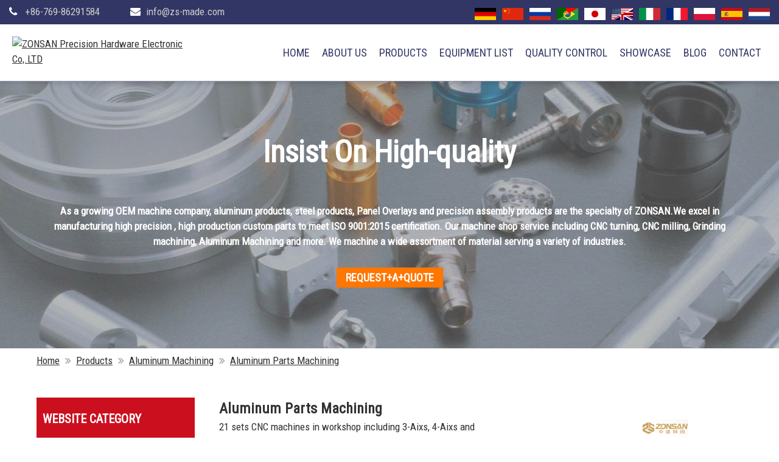

--- FILE ---
content_type: text/html;charset=UTF-8
request_url: https://www.zs-made.com/en/products/aluminum-machining/aluminum-parts-machining
body_size: 111261
content:
<!DOCTYPE html>
<html lang="en" >
<head>
<meta charset="utf-8">
<!-- 2.7038691043854s -->
<!-- HTML5 for IE6,7,8 -->
<!--[if IE]>
<script>
(function(){
	var html5elems = 'address|article|aside|audio|canvas|command|datalist|details|dialog|figure|figcaption|footer|header|hgroup|keygen|mark|meter|menu|nav|progress|ruby|section|time|video'.split('|');
	for(var i = 0; i < html5elems.length; i++){
		document.createElement(html5elems[i]);
	}
})();
</script>
<![endif]-->
<link rel="preload" as="font" href="https://osscs.industrystock.cn/fonts/fontawesome-webfont.woff?v=4.5.0" type="font/woff" crossorigin>
<style id="project-inline-styles">a,abbr,acronym,address,applet,article,aside,audio,b,big,blockquote,body,caption,canvas,center,cite,code,dd,del,details,dfn,dialog,div,dl,dt,em,embed,fieldset,figcaption,figure,form,footer,header,hgroup,h1,h2,h3,h4,h5,h6,html,i,iframe,img,ins,kbd,label,legend,li,mark,menu,nav,object,ol,output,p,pre,q,ruby,s,samp,section,small,span,strike,strong,summary,tt,table,tbody,textarea,tfoot,thead,time,tr,th,td,u,ul,var,video{font-size:100%;font-weight:inherit;font-style:inherit;vertical-align:baseline;white-space:normal;text-align:inherit;margin:0;padding:0;border:0;outline:0;background:transparent;}article,aside,details,figcaption,figure,footer,header,hgroup,menu,nav,section{display:block;}ol,ul{margin-left:15px;}blockquote,q{quotes:none;}:focus{outline:0;}table{border-collapse:collapse;border-spacing:0;}body{text-rendering:optimizeLegibility;-webkit-font-smoothing:antialiased;font-weight:400;font-size:14px;line-height:1.425;color:#000;}body[data-lang="cn"] *{font-weight:400 !important;font-family:"Microsoft JhengHei",Tahoma,Verdana,Arial,sans-serif;}.small{font-size:12px;line-height:15px;}.color_light{color:#EFEFEF !important;}.color_dark{color:#333333 !important;}.color_gray_light{color:#D9DADB !important;}.color_gray{color:#9C9E9F !important;}.color_green_dark{color:#00632F !important;}.color_green_light{color:#D1E392 !important;}.color_green{color:#97BF0D !important;}.color_orange_dark{color:#E85422 !important;}.color_orange_light{color:#F8B334 !important;}.bg_color_light{background:#EFEFEF !important;}.bg_color_dark{background:#333333 !important;}.bg_color_gray_light{background:#D9DADB !important;}.bg_color_gray{background:#9C9E9F !important;}.bg_color_green_dark{background:#00632F !important;}.bg_color_green_light{background:#D1E392 !important;}.bg_color_green{background:#97BF0D !important;}.bg_color_orange_dark{background:#E85422 !important;}.bg_color_orange_light{background:#F8B334 !important;}.text-right{text-align:right !important;}.fw_l,.fw_l *{font-weight:300 !important;}.fw_r,.fw_r *{font-weight:400 !important;}.fw_sb,.fw_sb *{font-weight:600 !important;}.fw_b,.fw_b *{font-weight:700 !important;}b,b *{font-weight:600 !important;}.highlight,.highlight *,a .highlight,a .highlight *{color:#00632F;}a:active,a:hover,a:focus,a:active *,a:hover *,a:focus *{color:#97BF0D;text-decoration:none;}a.asText:visited,a.asText:visited *,a.asText:focus,a.asText:focus *,a.asText:hover,a.asText:hover *,a.asText:active,a.asText:active *{color:inherit !important;}a.ia{font-weight:600;}h1,.h1,.f1{font-weight:400;font-size:22px;line-height:25px;color:#00632F;}h2,.h2,.f2{font-weight:400;font-size:20px;line-height:25px;color:#00632F;margin-bottom:10px !important;}h3,.h3,.f3{font-weight:600;font-size:15px;line-height:20px;color:#97BF0D;}h4,.h4,.f4{font-weight:700;font-size:15px;line-height:20px;color:#000;}h5,.h5,.f5,.formSubHeadline{font-weight:700;font-size:15px;line-height:20px;color:#00632F;}h6,.h6,.f6{font-weight:700;line-height:18px;color:#00632F;}h7,.h7,.f7{font-weight:700;line-height:15px;color:#000;}.f8,.f8 *{font-weight:400;font-size:15px;line-height:20px;color:#000;}.f9,.f9 *{font-weight:400;font-size:12px;line-height:15px;color:#000;}.f10,.f10 *{font-weight:400;font-size:20px;line-height:20px;color:#D9DADB;}.f11,.f11 *{font-weight:400;font-size:15px;line-height:18px;color:#D9DADB;}.f12,.f12 *{font-weight:400;font-size:12px;line-height:15px;color:#D9DADB;}.f13,.f13 *{font-weight:400;font-size:15px;line-height:18px;color:#A3A3A4;}.f14,.f54 *{font-weight:400;font-size:20px;line-height:20px;color:#000;}.f15,.f15 *{font-weight:400;font-size:15px;line-height:15px;color:#00632F;}.f16,.f16 *{font-weight:400;font-size:18px;line-height:18px;color:#97BF0D;}.f17,.f17 *{font-weight:400;font-size:18px;line-height:18px;color:#000;}.f18,.f18 *{font-weight:400;font-size:15px;line-height:15px;color:#97BF0D;}.f19,.f19 *{font-weight:400;font-size:15px;line-height:15px;color:#E85422;}.f20,.f20 *{font-weight:400;font-size:15px;line-height:15px;color:#FF0000;}.f21,.f21 *{font-weight:400;font-size:15px;line-height:20px;color:#FFFFFF;}.f22,.f22 *{font-weight:300;font-size:18px;line-height:25px;color:#D9DADB;}.f23,.f23 *{font-weight:300;font-size:35px;line-height:40px;color:#D9DADB;}.f24,.f24 *{font-weight:300;font-size:13px;line-height:18px;color:#000;}.font-toggle.bigger_1,.font-toggle.bigger_1 *{font-size:17px;line-height:20px;}.font-toggle.bigger_2,.font-toggle.bigger_2 *{font-size:20px;line-height:25px;}.f9.font-toggle.bigger_1,.f9.font-toggle.bigger_1 *{font-size:15px;line-height:20px;}.f9.font-toggle.bigger_2,.f9.font-toggle.bigger_2 *{font-size:18px;line-height:23px;}h1,h2,h3,h4,h5,.formSubHeadline,h6,h7,.h1,.h2,.h3,.h4,.h5,.h6,.h7{margin-bottom:5px;}b,strong,b *,strong *{font-weight:700;}*::-webkit-input-placeholder{color:#000;}*:-moz-placeholder{color:#000;}*::-moz-placeholder{color:#000;}*:-ms-input-placeholder{color:#000;}.keywordHighlight{color:#00632F;}.ltr,.ltr *{direction:ltr !important;}.rtl,.rtl *{direction:rtl !important;text-align:right;}[data-comment]::after{color:#00632F !important;font-style:italic;content:" (" attr(data-comment) ") ";}[align="left"]{text-align:left;}[align="right"]{text-align:right;}[align="center"]{text-align:center;}[align="justify"]{text-align:justify;}:root{--color-filter-white:invert(100%) sepia(100%) saturate(0%) hue-rotate(138deg) brightness(100%) contrast(100%);--icon-paint-roller:url('data:image/svg+xml;utf8,<svg xmlns="http://www.w3.org/2000/svg" width="1em" height="1em" viewBox="0 0 512 512"><path fill="currentColor" d="M0 64C0 28.7 28.7 0 64 0h288c35.3 0 64 28.7 64 64v64c0 35.3-28.7 64-64 64H64c-35.3 0-64-28.7-64-64zm160 288c0-17.7 14.3-32 32-32v-16c0-44.2 35.8-80 80-80h144c17.7 0 32-14.3 32-32V69.5c37.3 13.2 64 48.7 64 90.5v32c0 53-43 96-96 96H272c-8.8 0-16 7.2-16 16v16c17.7 0 32 14.3 32 32v128c0 17.7-14.3 32-32 32h-64c-17.7 0-32-14.3-32-32z"/></svg>');}@font-face{font-family:"FontAwesome";src:url("https://osscs.industrystock.cn/fonts/fontawesome-webfont.eot?v=4.5.0");src:url("https://osscs.industrystock.cn/fonts/fontawesome-webfont.eot?#iefix&v=4.5.0") format("embedded-opentype"),url("https://osscs.industrystock.cn/fonts/fontawesome-webfont.woff?v=4.5.0") format("woff"),url("https://osscs.industrystock.cn/fonts/fontawesome-webfont.ttf?v=4.5.0") format("truetype"),url("https://osscs.industrystock.cn/fonts/fontawesome-webfont.svg?v=4.5.0#fontawesomeregular") format("svg");font-weight:normal;font-style:normal;font-display:swap;}.awe,[class^="awe-"],[class*=" awe-"]{display:inline-block;font-size:inherit;text-rendering:auto;-webkit-font-smoothing:antialiased;-moz-osx-font-smoothing:grayscale;}.awe:before,[class^="awe-"]:before,[class*=" awe-"]:before{font-family:FontAwesome !important;}.awe-lg{font-size:1.33333333em;line-height:0.75em;vertical-align:-15%;}.awe-2x{font-size:2em;}.awe-3x{font-size:3em;}.awe-4x{font-size:4em;}.awe-5x{font-size:5em;}.awe-fw{width:1.28571429em;text-align:center;}.awe-ul{padding-left:0;margin-left:2.14285714em;list-style-type:none;}.awe-ul > li{position:relative;}.awe-li{position:absolute;left:-2.14285714em;width:2.14285714em;top:0.14285714em;text-align:center;}.awe-li.awe-lg{left:-1.85714286em;}.awe-border{padding:0.2em 0.25em 0.15em;border:solid 0.08em #eeeeee;border-radius:0.1em;}.awe-pull-left{float:left;}.awe-pull-right{float:right;}.fa.awe-pull-left{margin-right:0.3em;}.fa.awe-pull-right{margin-left:0.3em;}.pull-right{float:right;}.pull-left{float:left;}.fa.pull-left{margin-right:0.3em;}.fa.pull-right{margin-left:0.3em;}.awe-spin{-webkit-animation:fa-spin 5s infinite linear;animation:fa-spin 5s infinite linear;}.awe-pulse{-webkit-animation:fa-spin 1s infinite steps(8);animation:fa-spin 1s infinite steps(8);}.hourglass-animate.rotate{-webkit-transition:transform 0.8s;transition:transform 0.8s;-ms-transform:rotate(180deg);-webkit-transform:rotate(180deg);transform:rotate(180deg);}@-webkit-keyframes fa-spin{0%{-webkit-transform:rotate(0deg);transform:rotate(0deg);}100%{-webkit-transform:rotate(359deg);transform:rotate(359deg);}}@keyframes fa-spin{0%{-webkit-transform:rotate(0deg);transform:rotate(0deg);}100%{-webkit-transform:rotate(359deg);transform:rotate(359deg);}}.awe-rotate-90{filter:progid:DXImageTransform.Microsoft.BasicImage(rotation=1);-webkit-transform:rotate(90deg);-ms-transform:rotate(90deg);transform:rotate(90deg);}.awe-rotate-180{filter:progid:DXImageTransform.Microsoft.BasicImage(rotation=2);-webkit-transform:rotate(180deg);-ms-transform:rotate(180deg);transform:rotate(180deg);}.awe-rotate-270{filter:progid:DXImageTransform.Microsoft.BasicImage(rotation=3);-webkit-transform:rotate(270deg);-ms-transform:rotate(270deg);transform:rotate(270deg);}.awe-flip-horizontal{filter:progid:DXImageTransform.Microsoft.BasicImage(rotation=0,mirror=1);-webkit-transform:scale(-1,1);-ms-transform:scale(-1,1);transform:scale(-1,1);}.awe-flip-vertical{filter:progid:DXImageTransform.Microsoft.BasicImage(rotation=2,mirror=1);-webkit-transform:scale(1,-1);-ms-transform:scale(1,-1);transform:scale(1,-1);}:root .awe-rotate-90,:root .awe-rotate-180,:root .awe-rotate-270,:root .awe-flip-horizontal,:root .awe-flip-vertical{filter:none;}.awe-stack{position:relative;display:inline-block;width:2em;height:2em;line-height:2em;vertical-align:middle;}.awe-stack-1x,.awe-stack-2x{position:absolute;left:0;width:100%;text-align:center;}.awe-stack-1x{line-height:inherit;}.awe-stack-2x{font-size:2em;}.awe-inverse{color:#ffffff;}.awe-glass:before{content:"";}.awe-music:before{content:"";}.awe-search:before{content:"";}.awe-envelope-o:before,.awe-email:before{content:"";}.awe-heart:before{content:"";}.awe-star:before{content:"";}.awe-star-o:before{content:"";}.awe-user:before{content:"";}.awe-film:before{content:"";}.awe-th-large:before{content:"";}.awe-th:before{content:"";}.awe-th-list:before{content:"";}.awe-check:before{content:"";}.awe-remove:before,.awe-close:before,.awe-times:before{content:"";}.awe-search-plus:before{content:"";}.awe-search-minus:before{content:"";}.awe-power-off:before{content:"";}.awe-signal:before{content:"";}.awe-gear:before,.awe-cog:before{content:"";}.awe-trash-o:before{content:"";}.awe-home:before{content:"";}.awe-file-o:before{content:"";}.awe-clock-o:before{content:"";}.awe-road:before{content:"";}.awe-download:before{content:"";}.awe-arrow-circle-o-down:before{content:"";}.awe-arrow-circle-o-up:before{content:"";}.awe-inbox:before{content:"";}.awe-play-circle-o:before{content:"";}.awe-rotate-right:before,.awe-repeat:before{content:"";}.awe-refresh:before{content:"";}.awe-list-alt:before{content:"";}.awe-lock:before{content:"";}.awe-flag:before{content:"";}.awe-headphones:before{content:"";}.awe-volume-off:before{content:"";}.awe-volume-down:before{content:"";}.awe-volume-up:before{content:"";}.awe-qrcode:before{content:"";}.awe-barcode:before{content:"";}.awe-tag:before{content:"";}.awe-tags:before{content:"";}.awe-book:before{content:"";}.awe-bookmark:before{content:"";}.awe-print:before{content:"";}.awe-camera:before{content:"";}.awe-font:before{content:"";}.awe-bold:before{content:"";}.awe-italic:before{content:"";}.awe-text-height:before{content:"";}.awe-text-width:before{content:"";}.awe-align-left:before{content:"";}.awe-align-center:before{content:"";}.awe-align-right:before{content:"";}.awe-align-justify:before{content:"";}.awe-list:before{content:"";}.awe-dedent:before,.awe-outdent:before{content:"";}.awe-indent:before{content:"";}.awe-video-camera:before{content:"";}.awe-photo:before,.awe-image:before,.awe-picture:before,.awe-picture-o:before{content:"";}.awe-pencil:before{content:"";}.awe-map-marker:before{content:"";}.awe-adjust:before{content:"";}.awe-tint:before{content:"";}.awe-edit:before,.awe-pencil-square-o:before{content:"";}.awe-share-square-o:before{content:"";}.awe-check-square-o:before{content:"";}.awe-arrows:before{content:"";}.awe-step-backward:before{content:"";}.awe-fast-backward:before{content:"";}.awe-backward:before{content:"";}.awe-play:before{content:"";}.awe-pause:before{content:"";}.awe-stop:before{content:"";}.awe-forward:before{content:"";}.awe-fast-forward:before{content:"";}.awe-step-forward:before{content:"";}.awe-eject:before{content:"";}.awe-chevron-left:before{content:"";}.awe-chevron-right:before{content:"";}.awe-plus-circle:before{content:"";}.awe-minus-circle:before{content:"";}.awe-times-circle:before{content:"";}.awe-check-circle:before{content:"";}.awe-question-circle:before{content:"";}.awe-info-circle:before{content:"";}.awe-crosshairs:before{content:"";}.awe-times-circle-o:before{content:"";}.awe-check-circle-o:before{content:"";}.awe-ban:before{content:"";}.awe-arrow-left:before{content:"";}.awe-arrow-right:before{content:"";}.awe-arrow-up:before{content:"";}.awe-arrow-down:before{content:"";}.awe-mail-forward:before,.awe-share:before{content:"";}.awe-expand:before{content:"";}.awe-compress:before{content:"";}.awe-plus:before{content:"";}.awe-minus:before{content:"";}.awe-asterisk:before{content:"";}.awe-exclamation-circle:before{content:"";}.awe-gift:before{content:"";}.awe-leaf:before{content:"";}.awe-fire:before{content:"";}.awe-eye:before{content:"";}.awe-eye-slash:before{content:"";}.awe-warning:before,.awe-exclamation-triangle:before{content:"";}.awe-plane:before{content:"";}.awe-calendar:before{content:"";}.awe-random:before{content:"";}.awe-comment:before{content:"";}.awe-magnet:before{content:"";}.awe-chevron-up:before{content:"";}.awe-chevron-down:before{content:"";}.awe-retweet:before{content:"";}.awe-shopping-cart:before{content:"";}.awe-folder:before{content:"";}.awe-folder-open:before{content:"";}.awe-arrows-v:before{content:"";}.awe-arrows-h:before{content:"";}.awe-bar-chart-o:before,.awe-bar-chart:before{content:"";}.awe-twitter-square:before{content:"";}.awe-facebook-square:before{content:"";}.awe-camera-retro:before{content:"";}.awe-key:before{content:"";}.awe-gears:before,.awe-cogs:before{content:"";}.awe-comments:before{content:"";}.awe-thumbs-o-up:before{content:"";}.awe-thumbs-o-down:before{content:"";}.awe-star-half:before{content:"";}.awe-heart-o:before{content:"";}.awe-sign-out:before{content:"";}.awe-linkedin-square:before{content:"";}.awe-thumb-tack:before{content:"";}.awe-external-link:before{content:"";}.awe-sign-in:before{content:"";}.awe-trophy:before{content:"";}.awe-github-square:before{content:"";}.awe-upload:before{content:"";}.awe-lemon-o:before{content:"";}.awe-phone:before{content:"";}.awe-square-o:before{content:"";}.awe-bookmark-o:before{content:"";}.awe-phone-square:before{content:"";}.awe-twitter:before{content:"";}.awe-facebook-f:before,.awe-facebook:before{content:"";}.awe-github:before{content:"";}.awe-unlock:before{content:"";}.awe-credit-card:before{content:"";}.awe-feed:before,.awe-rss:before{content:"";}.awe-hdd-o:before{content:"";}.awe-bullhorn:before{content:"";}.awe-bell:before{content:"";}.awe-certificate:before{content:"";}.awe-hand-o-right:before{content:"";}.awe-hand-o-left:before{content:"";}.awe-hand-o-up:before{content:"";}.awe-hand-o-down:before{content:"";}.awe-arrow-circle-left:before{content:"";}.awe-arrow-circle-right:before{content:"";}.awe-arrow-circle-up:before{content:"";}.awe-arrow-circle-down:before{content:"";}.awe-globe:before{content:"";}.awe-wrench:before{content:"";}.awe-tasks:before{content:"";}.awe-filter:before{content:"";}.awe-briefcase:before{content:"";}.awe-arrows-alt:before{content:"";}.awe-group:before,.awe-users:before{content:"";}.awe-chain:before,.awe-link:before{content:"";}.awe-cloud:before{content:"";}.awe-flask:before{content:"";}.awe-cut:before,.awe-scissors:before{content:"";}.awe-copy:before,.awe-files-o:before{content:"";}.awe-paperclip:before{content:"";}.awe-save:before,.awe-floppy-o:before{content:"";}.awe-square:before{content:"";}.awe-navicon:before,.awe-reorder:before,.awe-bars:before{content:"";}.awe-list-ul:before{content:"";}.awe-list-ol:before{content:"";}.awe-strikethrough:before{content:"";}.awe-underline:before{content:"";}.awe-table:before{content:"";}.awe-magic:before{content:"";}.awe-truck:before{content:"";}.awe-pinterest:before{content:"";}.awe-pinterest-square:before{content:"";}.awe-google-plus-square:before{content:"";}.awe-google-plus:before{content:"";}.awe-money:before{content:"";}.awe-caret-down:before{content:"";}.awe-caret-up:before{content:"";}.awe-caret-left:before{content:"";}.awe-caret-right:before{content:"";}.awe-columns:before{content:"";}.awe-unsorted:before,.awe-sort:before{content:"";}.awe-sort-down:before,.awe-sort-desc:before{content:"";}.awe-sort-up:before,.awe-sort-asc:before{content:"";}.awe-envelope:before{content:"";}.awe-linkedin:before{content:"";}.awe-rotate-left:before,.awe-undo:before{content:"";}.awe-legal:before,.awe-gavel:before{content:"";}.awe-dashboard:before,.awe-tachometer:before{content:"";}.awe-comment-o:before{content:"";}.awe-comments-o:before{content:"";}.awe-flash:before,.awe-bolt:before{content:"";}.awe-sitemap:before{content:"";}.awe-umbrella:before{content:"";}.awe-paste:before,.awe-clipboard:before{content:"";}.awe-lightbulb-o:before{content:"";}.awe-exchange:before{content:"";}.awe-cloud-download:before{content:"";}.awe-cloud-upload:before{content:"";}.awe-user-md:before{content:"";}.awe-stethoscope:before{content:"";}.awe-suitcase:before{content:"";}.awe-bell-o:before{content:"";}.awe-coffee:before{content:"";}.awe-cutlery:before{content:"";}.awe-file-text-o:before{content:"";}.awe-building-o:before{content:"";}.awe-hospital-o:before{content:"";}.awe-ambulance:before{content:"";}.awe-medkit:before{content:"";}.awe-fighter-jet:before{content:"";}.awe-beer:before{content:"";}.awe-h-square:before{content:"";}.awe-plus-square:before{content:"";}.awe-angle-double-left:before{content:"";}.awe-angle-double-right:before{content:"";}.awe-angle-double-up:before{content:"";}.awe-angle-double-down:before{content:"";}.awe-angle-left:before{content:"";}.awe-angle-right:before{content:"";}.awe-angle-up:before{content:"";}.awe-angle-down:before{content:"";}.awe-desktop:before{content:"";}.awe-laptop:before{content:"";}.awe-tablet:before{content:"";}.awe-mobile-phone:before,.awe-mobile:before{content:"";}.awe-circle-o:before{content:"";}.awe-quote-left:before{content:"";}.awe-quote-right:before{content:"";}.awe-spinner:before{content:"";}.awe-circle:before{content:"";}.awe-mail-reply:before,.awe-reply:before{content:"";}.awe-github-alt:before{content:"";}.awe-folder-o:before{content:"";}.awe-folder-open-o:before{content:"";}.awe-smile-o:before{content:"";}.awe-frown-o:before{content:"";}.awe-meh-o:before{content:"";}.awe-gamepad:before{content:"";}.awe-keyboard-o:before{content:"";}.awe-flag-o:before{content:"";}.awe-flag-checkered:before{content:"";}.awe-terminal:before{content:"";}.awe-code:before{content:"";}.awe-mail-reply-all:before,.awe-reply-all:before{content:"";}.awe-star-half-empty:before,.awe-star-half-full:before,.awe-star-half-o:before{content:"";}.awe-location-arrow:before{content:"";}.awe-crop:before{content:"";}.awe-code-fork:before{content:"";}.awe-unlink:before,.awe-chain-broken:before{content:"";}.awe-question:before{content:"";}.awe-info:before{content:"";}.awe-exclamation:before{content:"";}.awe-superscript:before{content:"";}.awe-subscript:before{content:"";}.awe-eraser:before{content:"";}.awe-puzzle-piece:before{content:"";}.awe-microphone:before{content:"";}.awe-microphone-slash:before{content:"";}.awe-shield:before{content:"";}.awe-calendar-o:before{content:"";}.awe-fire-extinguisher:before{content:"";}.awe-rocket:before{content:"";}.awe-maxcdn:before{content:"";}.awe-chevron-circle-left:before{content:"";}.awe-chevron-circle-right:before{content:"";}.awe-chevron-circle-up:before{content:"";}.awe-chevron-circle-down:before{content:"";}.awe-html5:before{content:"";}.awe-css3:before{content:"";}.awe-anchor:before{content:"";}.awe-unlock-alt:before{content:"";}.awe-bullseye:before{content:"";}.awe-ellipsis-h:before{content:"";}.awe-ellipsis-v:before{content:"";}.awe-rss-square:before{content:"";}.awe-play-circle:before{content:"";}.awe-ticket:before{content:"";}.awe-minus-square:before{content:"";}.awe-minus-square-o:before{content:"";}.awe-level-up:before{content:"";}.awe-level-down:before{content:"";}.awe-check-square:before{content:"";}.awe-pencil-square:before{content:"";}.awe-external-link-square:before{content:"";}.awe-share-square:before{content:"";}.awe-compass:before{content:"";}.awe-toggle-down:before,.awe-caret-square-o-down:before{content:"";}.awe-toggle-up:before,.awe-caret-square-o-up:before{content:"";}.awe-toggle-right:before,.awe-caret-square-o-right:before{content:"";}.awe-euro:before,.awe-eur:before{content:"";}.awe-gbp:before{content:"";}.awe-dollar:before,.awe-usd:before{content:"";}.awe-rupee:before,.awe-inr:before{content:"";}.awe-cny:before,.awe-rmb:before,.awe-yen:before,.awe-jpy:before{content:"";}.awe-ruble:before,.awe-rouble:before,.awe-rub:before{content:"";}.awe-won:before,.awe-krw:before{content:"";}.awe-bitcoin:before,.awe-btc:before{content:"";}.awe-file:before{content:"";}.awe-file-text:before{content:"";}.awe-sort-alpha-asc:before{content:"";}.awe-sort-alpha-desc:before{content:"";}.awe-sort-amount-asc:before{content:"";}.awe-sort-amount-desc:before{content:"";}.awe-sort-numeric-asc:before{content:"";}.awe-sort-numeric-desc:before{content:"";}.awe-thumbs-up:before{content:"";}.awe-thumbs-down:before{content:"";}.awe-youtube-square:before{content:"";}.awe-youtube:before{content:"";}.awe-xing:before{content:"";}.awe-xing-square:before{content:"";}.awe-youtube-play:before{content:"";}.awe-dropbox:before{content:"";}.awe-stack-overflow:before{content:"";}.awe-instagram:before{content:"";}.awe-flickr:before{content:"";}.awe-adn:before{content:"";}.awe-bitbucket:before{content:"";}.awe-bitbucket-square:before{content:"";}.awe-tumblr:before{content:"";}.awe-tumblr-square:before{content:"";}.awe-long-arrow-down:before{content:"";}.awe-long-arrow-up:before{content:"";}.awe-long-arrow-left:before{content:"";}.awe-long-arrow-right:before{content:"";}.awe-apple:before{content:"";}.awe-windows:before{content:"";}.awe-android:before{content:"";}.awe-linux:before{content:"";}.awe-dribbble:before{content:"";}.awe-skype:before{content:"";}.awe-foursquare:before{content:"";}.awe-trello:before{content:"";}.awe-female:before{content:"";}.awe-male:before{content:"";}.awe-gittip:before,.awe-gratipay:before{content:"";}.awe-sun-o:before{content:"";}.awe-moon-o:before{content:"";}.awe-archive:before{content:"";}.awe-bug:before{content:"";}.awe-vk:before{content:"";}.awe-weibo:before{content:"";}.awe-renren:before{content:"";}.awe-pagelines:before{content:"";}.awe-stack-exchange:before{content:"";}.awe-arrow-circle-o-right:before{content:"";}.awe-arrow-circle-o-left:before{content:"";}.awe-toggle-left:before,.awe-caret-square-o-left:before{content:"";}.awe-dot-circle-o:before{content:"";}.awe-wheelchair:before{content:"";}.awe-vimeo-square:before{content:"";}.awe-turkish-lira:before,.awe-try:before{content:"";}.awe-plus-square-o:before{content:"";}.awe-space-shuttle:before{content:"";}.awe-slack:before{content:"";}.awe-envelope-square:before{content:"";}.awe-wordpress:before{content:"";}.awe-openid:before{content:"";}.awe-institution:before,.awe-bank:before,.awe-university:before{content:"";}.awe-mortar-board:before,.awe-graduation-cap:before{content:"";}.awe-yahoo:before{content:"";}.awe-google:before{content:"";}.awe-reddit:before{content:"";}.awe-reddit-square:before{content:"";}.awe-stumbleupon-circle:before{content:"";}.awe-stumbleupon:before{content:"";}.awe-delicious:before{content:"";}.awe-digg:before{content:"";}.awe-pied-piper:before{content:"";}.awe-pied-piper-alt:before{content:"";}.awe-drupal:before{content:"";}.awe-joomla:before{content:"";}.awe-language:before{content:"";}.awe-fax:before{content:"";}.awe-building:before{content:"";}.awe-child:before{content:"";}.awe-paw:before{content:"";}.awe-spoon:before{content:"";}.awe-cube:before{content:"";}.awe-cubes:before{content:"";}.awe-behance:before{content:"";}.awe-behance-square:before{content:"";}.awe-steam:before{content:"";}.awe-steam-square:before{content:"";}.awe-recycle:before{content:"";}.awe-automobile:before,.awe-car:before{content:"";}.awe-cab:before,.awe-taxi:before{content:"";}.awe-tree:before{content:"";}.awe-spotify:before{content:"";}.awe-deviantart:before{content:"";}.awe-soundcloud:before{content:"";}.awe-database:before{content:"";}.awe-file-pdf-o:before{content:"";}.awe-file-word-o:before{content:"";}.awe-file-excel-o:before{content:"";}.awe-file-powerpoint-o:before{content:"";}.awe-file-photo-o:before,.awe-file-picture-o:before,.awe-file-image-o:before{content:"";}.awe-file-zip-o:before,.awe-file-archive-o:before{content:"";}.awe-file-sound-o:before,.awe-file-audio-o:before{content:"";}.awe-file-movie-o:before,.awe-file-video-o:before{content:"";}.awe-file-code-o:before{content:"";}.awe-vine:before{content:"";}.awe-codepen:before{content:"";}.awe-jsfiddle:before{content:"";}.awe-life-bouy:before,.awe-life-buoy:before,.awe-life-saver:before,.awe-support:before,.awe-life-ring:before{content:"";}.awe-circle-o-notch:before{content:"";}.awe-ra:before,.awe-rebel:before{content:"";}.awe-ge:before,.awe-empire:before{content:"";}.awe-git-square:before{content:"";}.awe-git:before{content:"";}.awe-y-combinator-square:before,.awe-yc-square:before,.awe-hacker-news:before{content:"";}.awe-tencent-weibo:before{content:"";}.awe-qq:before{content:"";}.awe-wechat:before,.awe-weixin:before{content:"";}.awe-send:before,.awe-paper-plane:before{content:"";}.awe-send-o:before,.awe-paper-plane-o:before{content:"";}.awe-history:before{content:"";}.awe-circle-thin:before{content:"";}.awe-header:before{content:"";}.awe-paragraph:before{content:"";}.awe-sliders:before{content:"";}.awe-share-alt:before{content:"";}.awe-share-alt-square:before{content:"";}.awe-bomb:before{content:"";}.awe-soccer-ball-o:before,.awe-futbol-o:before{content:"";}.awe-tty:before{content:"";}.awe-binoculars:before{content:"";}.awe-plug:before{content:"";}.awe-slideshare:before{content:"";}.awe-twitch:before{content:"";}.awe-yelp:before{content:"";}.awe-newspaper-o:before{content:"";}.awe-wifi:before{content:"";}.awe-calculator:before{content:"";}.awe-paypal:before{content:"";}.awe-google-wallet:before{content:"";}.awe-cc-visa:before{content:"";}.awe-cc-mastercard:before{content:"";}.awe-cc-discover:before{content:"";}.awe-cc-amex:before{content:"";}.awe-cc-paypal:before{content:"";}.awe-cc-stripe:before{content:"";}.awe-bell-slash:before{content:"";}.awe-bell-slash-o:before{content:"";}.awe-trash:before{content:"";}.awe-copyright:before{content:"";}.awe-at:before{content:"";}.awe-eyedropper:before{content:"";}.awe-paint-brush:before{content:"";}.awe-birthday-cake:before{content:"";}.awe-area-chart:before{content:"";}.awe-pie-chart:before{content:"";}.awe-line-chart:before{content:"";}.awe-lastfm:before{content:"";}.awe-lastfm-square:before{content:"";}.awe-toggle-off:before{content:"";}.awe-toggle-on:before{content:"";}.awe-bicycle:before{content:"";}.awe-bus:before{content:"";}.awe-ioxhost:before{content:"";}.awe-angellist:before{content:"";}.awe-cc:before{content:"";}.awe-shekel:before,.awe-sheqel:before,.awe-ils:before{content:"";}.awe-meanpath:before{content:"";}.awe-buysellads:before{content:"";}.awe-connectdevelop:before{content:"";}.awe-dashcube:before{content:"";}.awe-forumbee:before{content:"";}.awe-leanpub:before{content:"";}.awe-sellsy:before{content:"";}.awe-shirtsinbulk:before{content:"";}.awe-simplybuilt:before{content:"";}.awe-skyatlas:before{content:"";}.awe-cart-plus:before{content:"";}.awe-cart-arrow-down:before{content:"";}.awe-diamond:before{content:"";}.awe-ship:before{content:"";}.awe-user-secret:before{content:"";}.awe-motorcycle:before{content:"";}.awe-street-view:before{content:"";}.awe-heartbeat:before{content:"";}.awe-venus:before{content:"";}.awe-mars:before{content:"";}.awe-mercury:before{content:"";}.awe-intersex:before,.awe-transgender:before{content:"";}.awe-transgender-alt:before{content:"";}.awe-venus-double:before{content:"";}.awe-mars-double:before{content:"";}.awe-venus-mars:before{content:"";}.awe-mars-stroke:before{content:"";}.awe-mars-stroke-v:before{content:"";}.awe-mars-stroke-h:before{content:"";}.awe-neuter:before{content:"";}.awe-genderless:before{content:"";}.awe-facebook-official:before{content:"";}.awe-pinterest-p:before{content:"";}.awe-whatsapp:before{content:"";}.awe-server:before{content:"";}.awe-user-plus:before{content:"";}.awe-user-times:before{content:"";}.awe-hotel:before,.awe-bed:before{content:"";}.awe-viacoin:before{content:"";}.awe-train:before{content:"";}.awe-subway:before{content:"";}.awe-medium:before{content:"";}.awe-yc:before,.awe-y-combinator:before{content:"";}.awe-optin-monster:before{content:"";}.awe-opencart:before{content:"";}.awe-expeditedssl:before{content:"";}.awe-battery-4:before,.awe-battery-full:before{content:"";}.awe-battery-3:before,.awe-battery-three-quarters:before{content:"";}.awe-battery-2:before,.awe-battery-half:before{content:"";}.awe-battery-1:before,.awe-battery-quarter:before{content:"";}.awe-battery-0:before,.awe-battery-empty:before{content:"";}.awe-mouse-pointer:before{content:"";}.awe-i-cursor:before{content:"";}.awe-object-group:before{content:"";}.awe-object-ungroup:before{content:"";}.awe-sticky-note:before{content:"";}.awe-sticky-note-o:before{content:"";}.awe-cc-jcb:before{content:"";}.awe-cc-diners-club:before{content:"";}.awe-clone:before{content:"";}.awe-balance-scale:before{content:"";}.awe-hourglass-o:before{content:"";}.awe-hourglass-1:before,.awe-hourglass-start:before{content:"";}.awe-hourglass-2:before,.awe-hourglass-half:before{content:"";}.awe-hourglass-3:before,.awe-hourglass-end:before{content:"";}.awe-hourglass:before{content:"";}.awe-hand-grab-o:before,.awe-hand-rock-o:before{content:"";}.awe-hand-stop-o:before,.awe-hand-paper-o:before{content:"";}.awe-hand-scissors-o:before{content:"";}.awe-hand-lizard-o:before{content:"";}.awe-hand-spock-o:before{content:"";}.awe-hand-pointer-o:before{content:"";}.awe-hand-peace-o:before{content:"";}.awe-trademark:before{content:"";}.awe-registered:before{content:"";}.awe-creative-commons:before{content:"";}.awe-gg:before{content:"";}.awe-gg-circle:before{content:"";}.awe-tripadvisor:before{content:"";}.awe-odnoklassniki:before{content:"";}.awe-odnoklassniki-square:before{content:"";}.awe-get-pocket:before{content:"";}.awe-wikipedia-w:before{content:"";}.awe-safari:before{content:"";}.awe-chrome:before{content:"";}.awe-firefox:before{content:"";}.awe-opera:before{content:"";}.awe-internet-explorer:before{content:"";}.awe-tv:before,.awe-television:before{content:"";}.awe-contao:before{content:"";}.awe-500px:before{content:"";}.awe-amazon:before{content:"";}.awe-calendar-plus-o:before{content:"";}.awe-calendar-minus-o:before{content:"";}.awe-calendar-times-o:before{content:"";}.awe-calendar-check-o:before{content:"";}.awe-industry:before{content:"";}.awe-map-pin:before{content:"";}.awe-map-signs:before{content:"";}.awe-map-o:before{content:"";}.awe-map:before{content:"";}.awe-commenting:before{content:"";}.awe-commenting-o:before{content:"";}.awe-houzz:before{content:"";}.awe-vimeo:before{content:"";}.awe-black-tie:before{content:"";}.awe-fonticons:before{content:"";}.awe-reddit-alien:before{content:"";}.awe-edge:before{content:"";}.awe-credit-card-alt:before{content:"";}.awe-codiepie:before{content:"";}.awe-modx:before{content:"";}.awe-fort-awesome:before{content:"";}.awe-usb:before{content:"";}.awe-product-hunt:before{content:"";}.awe-mixcloud:before{content:"";}.awe-scribd:before{content:"";}.awe-pause-circle:before{content:"";}.awe-pause-circle-o:before{content:"";}.awe-stop-circle:before{content:"";}.awe-stop-circle-o:before{content:"";}.awe-shopping-bag:before{content:"";}.awe-shopping-basket:before{content:"";}.awe-hashtag:before{content:"";}.awe-bluetooth:before{content:"";}.awe-bluetooth-b:before{content:"";}.awe-percent:before{content:"";}.container{margin-right:auto;margin-left:auto;width:100%;}@media (min-width:768px){.container{width:750px;}}@media (min-width:992px){.container{width:970px;}}@media (min-width:1200px){.container{width:1200px;}}.draggable > .container{width:100%;}.container-fluid{margin-right:auto;margin-left:auto;padding-left:15px;padding-right:15px;}.col-xs-1,.col-sm-1,.col-md-1,.col-lg-1,.col-xs-2,.col-sm-2,.col-md-2,.col-lg-2,.col-xs-3,.col-sm-3,.col-md-3,.col-lg-3,.col-xs-4,.col-sm-4,.col-md-4,.col-lg-4,.col-xs-5,.col-sm-5,.col-md-5,.col-lg-5,.col-xs-6,.col-sm-6,.col-md-6,.col-lg-6,.col-xs-7,.col-sm-7,.col-md-7,.col-lg-7,.col-xs-8,.col-sm-8,.col-md-8,.col-lg-8,.col-xs-9,.col-sm-9,.col-md-9,.col-lg-9,.col-xs-10,.col-sm-10,.col-md-10,.col-lg-10,.col-xs-11,.col-sm-11,.col-md-11,.col-lg-11,.col-xs-12,.col-sm-12,.col-md-12,.col-lg-12{position:relative;min-height:1px;padding-left:15px;padding-right:15px;}.col-xs-1,.col-xs-2,.col-xs-3,.col-xs-4,.col-xs-5,.col-xs-6,.col-xs-7,.col-xs-8,.col-xs-9,.col-xs-10,.col-xs-11,.col-xs-12{float:left;}.col-xs-12{width:100%;}.col-xs-11{width:91.66666667%;}.col-xs-10{width:83.33333333%;}.col-xs-9{width:75%;}.col-xs-8{width:66.66666667%;}.col-xs-7{width:58.33333333%;}.col-xs-6{width:50%;}.col-xs-5{width:41.66666667%;}.col-xs-4{width:33.33333333%;}.col-xs-3{width:25%;}.col-xs-2{width:16.66666667%;}.col-xs-1{width:8.33333333%;}.col-xs-pull-12{right:100%;}.col-xs-pull-11{right:91.66666667%;}.col-xs-pull-10{right:83.33333333%;}.col-xs-pull-9{right:75%;}.col-xs-pull-8{right:66.66666667%;}.col-xs-pull-7{right:58.33333333%;}.col-xs-pull-6{right:50%;}.col-xs-pull-5{right:41.66666667%;}.col-xs-pull-4{right:33.33333333%;}.col-xs-pull-3{right:25%;}.col-xs-pull-2{right:16.66666667%;}.col-xs-pull-1{right:8.33333333%;}.col-xs-pull-0{right:auto;}.col-xs-push-12{left:100%;}.col-xs-push-11{left:91.66666667%;}.col-xs-push-10{left:83.33333333%;}.col-xs-push-9{left:75%;}.col-xs-push-8{left:66.66666667%;}.col-xs-push-7{left:58.33333333%;}.col-xs-push-6{left:50%;}.col-xs-push-5{left:41.66666667%;}.col-xs-push-4{left:33.33333333%;}.col-xs-push-3{left:25%;}.col-xs-push-2{left:16.66666667%;}.col-xs-push-1{left:8.33333333%;}.col-xs-push-0{left:auto;}.col-xs-offset-12{margin-left:100%;}.col-xs-offset-11{margin-left:91.66666667%;}.col-xs-offset-10{margin-left:83.33333333%;}.col-xs-offset-9{margin-left:75%;}.col-xs-offset-8{margin-left:66.66666667%;}.col-xs-offset-7{margin-left:58.33333333%;}.col-xs-offset-6{margin-left:50%;}.col-xs-offset-5{margin-left:41.66666667%;}.col-xs-offset-4{margin-left:33.33333333%;}.col-xs-offset-3{margin-left:25%;}.col-xs-offset-2{margin-left:16.66666667%;}.col-xs-offset-1{margin-left:8.33333333%;}.col-xs-offset-0{margin-left:0%;}@media (max-width:767px){.six.collapsed{width:100%;}.four.collapsed{width:100%;}.three.collapsed{width:100%;}}@media (min-width:768px){.col-sm-1,.col-sm-2,.col-sm-3,.col-sm-4,.col-sm-5,.col-sm-6,.col-sm-7,.col-sm-8,.col-sm-9,.col-sm-10,.col-sm-11,.col-sm-12{float:left;}.col-sm-12{width:100%;}.col-sm-11{width:91.66666667%;}.col-sm-10{width:83.33333333%;}.col-sm-9{width:75%;}.col-sm-8{width:66.66666667%;}.col-sm-7{width:58.33333333%;}.col-sm-6{width:50%;}.col-sm-5{width:41.66666667%;}.col-sm-4{width:33.33333333%;}.col-sm-3{width:25%;}.col-sm-2{width:16.66666667%;}.col-sm-1{width:8.33333333%;}.col-sm-pull-12{right:100%;}.col-sm-pull-11{right:91.66666667%;}.col-sm-pull-10{right:83.33333333%;}.col-sm-pull-9{right:75%;}.col-sm-pull-8{right:66.66666667%;}.col-sm-pull-7{right:58.33333333%;}.col-sm-pull-6{right:50%;}.col-sm-pull-5{right:41.66666667%;}.col-sm-pull-4{right:33.33333333%;}.col-sm-pull-3{right:25%;}.col-sm-pull-2{right:16.66666667%;}.col-sm-pull-1{right:8.33333333%;}.col-sm-pull-0{right:auto;}.col-sm-push-12{left:100%;}.col-sm-push-11{left:91.66666667%;}.col-sm-push-10{left:83.33333333%;}.col-sm-push-9{left:75%;}.col-sm-push-8{left:66.66666667%;}.col-sm-push-7{left:58.33333333%;}.col-sm-push-6{left:50%;}.col-sm-push-5{left:41.66666667%;}.col-sm-push-4{left:33.33333333%;}.col-sm-push-3{left:25%;}.col-sm-push-2{left:16.66666667%;}.col-sm-push-1{left:8.33333333%;}.col-sm-push-0{left:auto;}.col-sm-offset-12{margin-left:100%;}.col-sm-offset-11{margin-left:91.66666667%;}.col-sm-offset-10{margin-left:83.33333333%;}.col-sm-offset-9{margin-left:75%;}.col-sm-offset-8{margin-left:66.66666667%;}.col-sm-offset-7{margin-left:58.33333333%;}.col-sm-offset-6{margin-left:50%;}.col-sm-offset-5{margin-left:41.66666667%;}.col-sm-offset-4{margin-left:33.33333333%;}.col-sm-offset-3{margin-left:25%;}.col-sm-offset-2{margin-left:16.66666667%;}.col-sm-offset-1{margin-left:8.33333333%;}.col-sm-offset-0{margin-left:0%;}}@media (min-width:992px){.col-md-1,.col-md-2,.col-md-3,.col-md-4,.col-md-5,.col-md-6,.col-md-7,.col-md-8,.col-md-9,.col-md-10,.col-md-11,.col-md-12{float:left;}.col-md-12{width:100%;}.col-md-11{width:91.66666667%;}.col-md-10{width:83.33333333%;}.col-md-9{width:75%;}.col-md-8{width:66.66666667%;}.col-md-7{width:58.33333333%;}.col-md-6{width:50%;}.col-md-5{width:41.66666667%;}.col-md-4{width:33.33333333%;}.col-md-3{width:25%;}.col-md-2{width:16.66666667%;}.col-md-1{width:8.33333333%;}.col-md-pull-12{right:100%;}.col-md-pull-11{right:91.66666667%;}.col-md-pull-10{right:83.33333333%;}.col-md-pull-9{right:75%;}.col-md-pull-8{right:66.66666667%;}.col-md-pull-7{right:58.33333333%;}.col-md-pull-6{right:50%;}.col-md-pull-5{right:41.66666667%;}.col-md-pull-4{right:33.33333333%;}.col-md-pull-3{right:25%;}.col-md-pull-2{right:16.66666667%;}.col-md-pull-1{right:8.33333333%;}.col-md-pull-0{right:auto;}.col-md-push-12{left:100%;}.col-md-push-11{left:91.66666667%;}.col-md-push-10{left:83.33333333%;}.col-md-push-9{left:75%;}.col-md-push-8{left:66.66666667%;}.col-md-push-7{left:58.33333333%;}.col-md-push-6{left:50%;}.col-md-push-5{left:41.66666667%;}.col-md-push-4{left:33.33333333%;}.col-md-push-3{left:25%;}.col-md-push-2{left:16.66666667%;}.col-md-push-1{left:8.33333333%;}.col-md-push-0{left:auto;}.col-md-offset-12{margin-left:100%;}.col-md-offset-11{margin-left:91.66666667%;}.col-md-offset-10{margin-left:83.33333333%;}.col-md-offset-9{margin-left:75%;}.col-md-offset-8{margin-left:66.66666667%;}.col-md-offset-7{margin-left:58.33333333%;}.col-md-offset-6{margin-left:50%;}.col-md-offset-5{margin-left:41.66666667%;}.col-md-offset-4{margin-left:33.33333333%;}.col-md-offset-3{margin-left:25%;}.col-md-offset-2{margin-left:16.66666667%;}.col-md-offset-1{margin-left:8.33333333%;}.col-md-offset-0{margin-left:0%;}}@media (min-width:1200px){.col-lg-1,.col-lg-2,.col-lg-3,.col-lg-4,.col-lg-5,.col-lg-6,.col-lg-7,.col-lg-8,.col-lg-9,.col-lg-10,.col-lg-11,.col-lg-12{float:left;}.col-lg-12{width:100%;}.col-lg-11{width:91.66666667%;}.col-lg-10{width:83.33333333%;}.col-lg-9{width:75%;}.col-lg-8{width:66.66666667%;}.col-lg-7{width:58.33333333%;}.col-lg-6{width:50%;}.col-lg-5{width:41.66666667%;}.col-lg-4{width:33.33333333%;}.col-lg-3{width:25%;}.col-lg-2{width:16.66666667%;}.col-lg-1{width:8.33333333%;}.col-lg-pull-12{right:100%;}.col-lg-pull-11{right:91.66666667%;}.col-lg-pull-10{right:83.33333333%;}.col-lg-pull-9{right:75%;}.col-lg-pull-8{right:66.66666667%;}.col-lg-pull-7{right:58.33333333%;}.col-lg-pull-6{right:50%;}.col-lg-pull-5{right:41.66666667%;}.col-lg-pull-4{right:33.33333333%;}.col-lg-pull-3{right:25%;}.col-lg-pull-2{right:16.66666667%;}.col-lg-pull-1{right:8.33333333%;}.col-lg-pull-0{right:auto;}.col-lg-push-12{left:100%;}.col-lg-push-11{left:91.66666667%;}.col-lg-push-10{left:83.33333333%;}.col-lg-push-9{left:75%;}.col-lg-push-8{left:66.66666667%;}.col-lg-push-7{left:58.33333333%;}.col-lg-push-6{left:50%;}.col-lg-push-5{left:41.66666667%;}.col-lg-push-4{left:33.33333333%;}.col-lg-push-3{left:25%;}.col-lg-push-2{left:16.66666667%;}.col-lg-push-1{left:8.33333333%;}.col-lg-push-0{left:auto;}.col-lg-offset-12{margin-left:100%;}.col-lg-offset-11{margin-left:91.66666667%;}.col-lg-offset-10{margin-left:83.33333333%;}.col-lg-offset-9{margin-left:75%;}.col-lg-offset-8{margin-left:66.66666667%;}.col-lg-offset-7{margin-left:58.33333333%;}.col-lg-offset-6{margin-left:50%;}.col-lg-offset-5{margin-left:41.66666667%;}.col-lg-offset-4{margin-left:33.33333333%;}.col-lg-offset-3{margin-left:25%;}.col-lg-offset-2{margin-left:16.66666667%;}.col-lg-offset-1{margin-left:8.33333333%;}.col-lg-offset-0{margin-left:0%;}}.clearfix:after,.container:after,.container-fluid:after,.row:after{clear:both;}.center-block{display:block;margin-left:auto;margin-right:auto;}.pull-right{float:right;}.pull-left{float:left;}.hide{display:none;}.show{display:block;}.invisible{visibility:hidden;}.text-hide{font:0/0 a;color:transparent;text-shadow:none;background-color:transparent;border:0;}.hidden{display:none !important;}.affix{position:fixed;}@-ms-viewport{width:device-width;}.visible-xs,.visible-sm,.visible-md,.visible-lg{display:none !important;}.visible-xs-block,.visible-xs-inline,.visible-xs-inline-block,.visible-sm-block,.visible-sm-inline,.visible-sm-inline-block,.visible-md-block,.visible-md-inline,.visible-md-inline-block,.visible-lg-block,.visible-lg-inline,.visible-lg-inline-block{display:none !important;}@media (max-width:767px){.visible-xs{display:block !important;}table.visible-xs{display:table !important;}tr.visible-xs{display:table-row !important;}th.visible-xs,td.visible-xs{display:table-cell !important;}}@media (max-width:767px){.visible-xs-block{display:block !important;}}@media (max-width:767px){.visible-xs-inline{display:inline !important;}}@media (max-width:767px){.visible-xs-inline-block{display:inline-block !important;}}@media (min-width:768px) and (max-width:991px){.visible-sm{display:block !important;}table.visible-sm{display:table !important;}tr.visible-sm{display:table-row !important;}th.visible-sm,td.visible-sm{display:table-cell !important;}}@media (min-width:768px) and (max-width:991px){.visible-sm-block{display:block !important;}}@media (min-width:768px) and (max-width:991px){.visible-sm-inline{display:inline !important;}}@media (min-width:768px) and (max-width:991px){.visible-sm-inline-block{display:inline-block !important;}}@media (min-width:992px) and (max-width:1199px){.visible-md{display:block !important;}table.visible-md{display:table !important;}tr.visible-md{display:table-row !important;}th.visible-md,td.visible-md{display:table-cell !important;}}@media (min-width:992px) and (max-width:1199px){.visible-md-block{display:block !important;}}@media (min-width:992px) and (max-width:1199px){.visible-md-inline{display:inline !important;}}@media (min-width:992px) and (max-width:1199px){.visible-md-inline-block{display:inline-block !important;}}@media (min-width:1200px){.visible-lg{display:block !important;}table.visible-lg{display:table !important;}tr.visible-lg{display:table-row !important;}th.visible-lg,td.visible-lg{display:table-cell !important;}}@media (min-width:1200px){.visible-lg-block{display:block !important;}}@media (min-width:1200px){.visible-lg-inline{display:inline !important;}}@media (min-width:1200px){.visible-lg-inline-block{display:inline-block !important;}}@media (max-width:767px){.hidden-xs{display:none !important;}}@media (min-width:768px) and (max-width:991px){.hidden-sm{display:none !important;}}@media (min-width:992px) and (max-width:1199px){.hidden-md{display:none !important;}}@media (min-width:1200px){.hidden-lg{display:none !important;}}.visible-print{display:none !important;}@media print{.visible-print{display:block !important;}table.visible-print{display:table !important;}tr.visible-print{display:table-row !important;}th.visible-print,td.visible-print{display:table-cell !important;}}.visible-print-block{display:none !important;}@media print{.visible-print-block{display:block !important;}}.visible-print-inline{display:none !important;}@media print{.visible-print-inline{display:inline !important;}}.visible-print-inline-block{display:none !important;}@media print{.visible-print-inline-block{display:inline-block !important;}}@media print{.hidden-print{display:none !important;}}html{-webkit-overflow-scrolling:touch;}html:lang(ar),html:lang(fa){direction:rtl;}a[href^="tel:"]{direction:ltr !important;}body{overflow-x:hidden;-webkit-overflow-scrolling:touch;}body.overlayVisible{overflow-y:hidden;}strong,b{font-weight:bold;}i{font-style:italic;}u{text-decoration:underline;}h1,h2,h3,h4,h5,h6,h7,.h1,.h2,.h3,.h4,.h5,.h6,.h7{color:inherit;}a,a:active,a:focus{color:inherit;}a:hover{color:inherit;text-decoration:underline;}.ellipsis{display:block;overflow:hidden;text-overflow:ellipsis;white-space:nowrap;}a.ellipsis{display:inline;}.clr{clear:both;}#dummy{position:fixed;bottom:0;width:100%;}#wrapper *{box-sizing:border-box;}.sortable,.droppable,.draggable{position:relative;}.sortable.stripe-error{width:100%;text-align:center;position:absolute;top:50%;transform:translateY(-50%);}.container{position:relative;display:table;table-layout:fixed;}.container-inner{height:100%;}div.editorBlock{float:left;width:86px;height:60px;background-color:#efefef;box-sizing:border-box;border:1px dashed #d9dadb;cursor:move;margin:0;}div.editorBlock > span[class^="awe-"],div.editorBlock > span[class*=" awe-"]{font-size:18px;margin-top:14px;}div.editorBlock > span.title{font-size:12px;}div.editorBlock > span{display:block;text-align:center;}div.csLangOverview{display:table;}div.csLangOverview.csLangOverview-align-center{margin:0 auto;}div.csLangOverview.csLangOverview-align-right{margin:0 0 0 auto;}div.csLangOverviewFlag{float:left;text-align:center;}div.csLangOverview-type-vertical div.csLangOverviewFlag{float:none;}div.csLangOverviewFlag.last + div.csLangOverviewFlag{clear:both;}div.csLangOverviewFlag a{display:block;}div.csLangOverviewFlag.disabled a{cursor:default;}[data-product_overview]{display:none !important;}[data-product_overview="en"]{display:grid !important;}[data-show_lang],[data-textbox],[data-h1],[data-video],[data-table]{display:none;}[data-show_lang="en"],[data-video="en"],[data-textbox="en"],[data-h1="en"]{display:block;}[data-table="en"]{display:table;}.csKeywordOverviewGroupNameInline{font-size:inherit;line-height:inherit;margin:0;}div.csKeywordOverviewIconLegend{display:table;width:100%;}div.csKeywordOverviewIconLegend .csKeywordOverviewIconLegendItem{display:block;float:right;max-width:25%;overflow:hidden;padding-right:0;white-space:nowrap;}div.csKeywordOverviewRow{position:relative;clear:both;}div.csKeywordOverviewRow .csKeywordOverviewRowLayout_1 .csKeywordOverviewRowImage,div.csKeywordOverviewRow .csKeywordOverviewRowLayout_1 .csKeywordOverviewRowContent,div.csKeywordOverviewRow .csKeywordOverviewRowLayout_3 .csKeywordOverviewRowImage,div.csKeywordOverviewRow .csKeywordOverviewRowLayout_3 .csKeywordOverviewRowContent{display:block;}div.csKeywordOverviewRow .csKeywordOverviewRowLayout_4 .csKeywordOverviewRowImage,div.csKeywordOverviewRow .csKeywordOverviewRowLayout_4 .csKeywordOverviewRowContent{float:left;}div.csKeywordOverviewRow .csKeywordOverviewRowLayout_2 .csKeywordOverviewRowImage,div.csKeywordOverviewRow .csKeywordOverviewRowLayout_2 .csKeywordOverviewRowContent{float:right;}div.csKeywordOverviewRow .csKeywordOverviewRowLayout_4 .csKeywordOverviewRowImage,div.csKeywordOverviewRow .csKeywordOverviewRowLayout_2 .csKeywordOverviewRowImage{width:40%;}div.csKeywordOverviewRow .csKeywordOverviewRowLayout_4 .csKeywordOverviewRowImage img,div.csKeywordOverviewRow .csKeywordOverviewRowLayout_2 .csKeywordOverviewRowImage img{width:100%;}div.csKeywordOverviewRow .csKeywordOverviewRowLayout_4 .csKeywordOverviewRowContent,div.csKeywordOverviewRow .csKeywordOverviewRowLayout_2 .csKeywordOverviewRowContent{width:60%;position:relative;display:contents;}div.csKeywordOverviewRow .csKeywordOverviewRowHHDZ{position:absolute;right:0;top:0;width:120px;}div.csKeywordOverviewRow .csKeywordOverviewRowLayout_2 .csKeywordOverviewRowHHDZ{right:40%;}div.csKeywordOverviewRow .csKeywordOverviewRowHHDZ > .columns{opacity:0.2;text-align:center;display:block;float:left;}div.csKeywordOverviewRow .csKeywordOverviewRowHHDZ > .columns.active{opacity:1;}div.csKeywordOverviewRowDetail{display:table;width:100%;margin:1.425em 0;}div.csKeywordOverviewRowDetail.desc div.csKeywordOverviewRowContent *,div.csKeywordOverviewRowDetail.techdata div.csKeywordOverviewRowContent *,div.csKeywordOverviewRowDetail.aoa div.csKeywordOverviewRowContent *,div.csKeywordOverviewRowDetail.iso div.csKeywordOverviewRowContent *,div.csKeywordOverviewRowDetail.din div.csKeywordOverviewRowContent *{font:inherit !important;color:inherit !important;background:inherit !important;}div.csKeywordOverviewRowDetail .csKeywordOverviewRowDetailContactTable{width:auto;}div.csKeywordOverviewRowDetail .csKeywordOverviewRowDetailProductlist ul{list-style-type:none;margin:0;}div.csImagegalleryListView{display:table;width:100%;}div.csImagegalleryListView .csImageGalleryItemContainer{position:relative;float:left;box-sizing:border-box;}div.csImagegalleryListView .csImageGalleryItemContainer:before{content:"";display:block;padding-top:100%;}div.csImagegalleryListView .csImageGalleryItemContainer:hover{cursor:pointer;}div.csImagegalleryListView .csImageGalleryItemContainer .thumb{background-size:contain;background-position:center center;background-repeat:no-repeat;background-color:transparent;position:absolute;top:0;left:0;bottom:0;right:0;}#overlay_gallery .overlay-content-item{max-width:100vw !important;}#overlay_gallery .overlay-inner-container{padding-right:0px !important;}#overlay_gallery .overlay-inner-container img{padding:0px !important;width:100%;max-height:100%;display:block;object-fit:cover;}.csImagegalleryListView[data-layout="2"] .csImageGalleryItemContainer{flex:1 auto;max-width:calc(25% - 50px);transition:transform 0.3s ease,box-shadow 0.3s ease;height:200px;overflow:hidden;}.csImagegalleryListView[data-layout="2"] .csImageGalleryItemContainer:hover{transform:scale(1.05);box-shadow:0 6px 12px rgba(0,0,0,0.2);}.csImagegalleryListView[data-layout="2"] .csImageGalleryItemContainer img{height:200px;width:100%;object-fit:cover;}div.csVideoListView div[data-src],div.csFileListView div[data-src]{cursor:pointer;float:left;position:relative;box-sizing:border-box;}div.csFileListView div[data-src]{margin-bottom:2%;}div.csVideoListView div[data-src]:not([data-col]),div.csFileListView div[data-src]:not([data-col]){width:23.5%;}div.csVideoListView div[data-src]:not([data-col]),div.csFileListView div[data-src]:not([data-col]){margin-right:2%;}div.csFileListView div[data-src]:not([data-col]):nth-child(4n-1){margin-right:1%;}div.csFileListView div[data-src]:not([data-col]):nth-child(4n){margin-right:0;margin-left:1%;}div.csFileListView div[data-src]:not([data-col]):nth-child(4n+1){clear:left;}div.csFileListView div[data-src][data-col="1"]{width:100%;margin-right:0%;}div.csFileListView div[data-src][data-col="2"]{width:49%;margin-right:1%;}div.csFileListView div[data-src][data-col="3"]{width:32%;margin-right:2%;}div.csFileListView div[data-src][data-col="4"]{width:23%;margin-right:2%;}div.csVideoListView div[data-src][data-col="2"]:nth-child(2n),div.csVideoListView div[data-src][data-col="4"]:nth-child(4n),div.csFileListView div[data-src][data-col="2"]:nth-child(2n),div.csFileListView div[data-src][data-col="4"]:nth-child(4n){margin-right:0;margin-left:1%;}div.csVideoListView div[data-src][data-col="3"]:nth-child(3n),div.csFileListView div[data-src][data-col="3"]:nth-child(3n){margin-right:0;margin-left:2%;}div.csVideoListView div[data-src][data-col="2"]:nth-child(2n+1),div.csVideoListView div[data-src][data-col="3"]:nth-child(3n+1),div.csVideoListView div[data-src][data-col="4"]:nth-child(4n+1),div.csFileListView div[data-src][data-col="2"]:nth-child(2n+1),div.csFileListView div[data-src][data-col="3"]:nth-child(3n+1),div.csFileListView div[data-src][data-col="4"]:nth-child(4n+1){clear:both;}div.csVideoListView div[data-src][data-col="3"]:nth-child(3n+2),div.csFileListView div[data-src][data-col="3"]:nth-child(3n+2){margin-right:0;margin-left:0;}div.csVideoListView div[data-src][data-col="4"]:nth-child(4n-1),div.csFileListView div[data-src][data-col="4"]:nth-child(4n-1){margin-right:1%;}div.csVideoListView div[data-src] img,div.csFileListView div[data-src] img{display:block;width:100%;}div.csVideoListView div[data-src] > .video-play-overlay,div.csFileListView div[data-src] > .file-open-overlay{height:100%;left:0;opacity:0.6;position:absolute;top:0;width:100%;}div.csVideoListView div[data-src] > .video-play-overlay:hover,div.csFileListView div[data-src] > .file-open-overlay:hover{opacity:1;}div.csVideoListView div[data-src] > .video-play-overlay > span,div.csFileListView div[data-src] > .file-open-overlay > span{background-color:rgba(255,255,255,0.8);border-radius:60px;font-size:50px;height:60px;left:50%;line-height:60px;margin-left:-30px;margin-top:-30px;position:absolute;text-align:center;top:50%;width:60px;color:inherit !important;}#ep-video-overlay{background-color:rgba(0,0,0,0.5);height:100%;left:0;position:fixed;top:0;width:100%;z-index:100;}#ep-video-overlay video{left:50%;position:absolute;top:50%;}table{max-width:100%;background-color:transparent;border-collapse:collapse;border-spacing:0;}.table{width:100%;}.table th,.table td{padding:0px 5px;text-align:left;vertical-align:top;line-height:1.425;min-height:25px;}.table th:first-child,.table td:first-child{padding-left:0;}.table th:last-child,.table td:last-child{padding-right:0;}.table th img,.table td img{max-width:100%;}.table thead th{vertical-align:bottom;}.table caption + thead tr:first-child th,.table caption + thead tr:first-child td,.table colgroup + thead tr:first-child th,.table colgroup + thead tr:first-child td,.table thead:first-child tr:first-child th,.table thead:first-child tr:first-child td{border-top:0;}.table tbody + tbody{border-top:1px solid #D9DADB;}.table-fixed{table-layout:fixed;}table.table-center,.table-center table{width:auto;margin:0 auto;}.frontendHidden{display:none;}.hiddende:lang(de),.hiddenen:lang(en),.hiddenes:lang(es),.hiddenpl:lang(pl),.hiddenfr:lang(fr),.hiddenit:lang(it),.hiddenar:lang(ar),.hiddenkr:lang(kr),.hiddenkr:lang(ko),.hiddenko:lang(ko),.hiddenjp:lang(jp),.hiddenjp:lang(ja),.hiddenja:lang(ja),.hiddencn:lang(cn),.hiddencn:lang(zh),.hiddenzh:lang(zh),.hiddencz:lang(cz),.hiddencz:lang(cs),.hiddencs:lang(cs),.hiddenpt:lang(pt),.hiddenru:lang(ru),.hiddentr:lang(tr),.hiddenhu:lang(hu),.hiddenfa:lang(fa){display:none;}#autotransInfoOverlay{position:fixed;left:0;right:0;bottom:0;top:0;background-color:rgba(0,0,0,0.5);display:none;z-index:99;}#autotransInfoOverlay,#autotransInfoOverlay *{color:#FFF !important;}#autotransInfoOverlay.visible{display:block;}#autotransInfoOverlay > div:first-child{position:relative;width:560px;padding:20px;box-sizing:border-box;max-width:100%;margin:0 auto;line-height:25px;font-size:1rem;top:50%;transform:translateY(-50%);background-color:rgba(0,0,0,0.5);}#autotransInfoOverlay > div div.autotransMessageRow{margin-bottom:10px;}#autotransInfoOverlay > div div.autotransBtnRow{margin:0 -10px;}#autotransInfoOverlay > div .autotransBtn{float:left;width:calc(50% - 20px);margin:0 10px;height:40px;line-height:40px;padding-left:50px !important;}#autotransInfoOverlay > div div.autotransBtnRow[data-layout="3"] .autotransBtn{width:calc(33.33% - 20px);}#autotransInfoOverlay > div .autotransBtn > span:first-child{width:40px;height:40px;line-height:40px;}#cookieInfoOverlay{position:fixed;left:0;right:0;bottom:0;max-height:0;background-color:black;display:none;z-index:100;-webkit-transition-property:max-height;-webkit-transition-duration:2s;transition-property:max-height;transition-duration:2s;}#cookieInfoOverlay,#cookieInfoOverlay *{color:#FFF !important;}#cookieInfoOverlay a{text-decoration:underline;}#cookieInfoOverlay.visible{display:block;max-height:300px;}#cookieInfoOverlay > div:first-child{position:relative;width:920px;padding:0 20px;box-sizing:border-box;max-width:100%;margin:15px auto;line-height:25px;font-size:1rem;}#cookieInfoOverlay > div a{text-decoration:underline;}#cookieInfoOverlay > div .cookieBtn{float:left;width:49%;margin-top:1rem;margin-right:1%;height:40px;line-height:40px;padding-left:50px;opacity:0.6;}#cookieInfoOverlay > div .cookieBtn + .cookieBtn{margin-right:0%;margin-left:1%;}#cookieInfoOverlay > div .cookieBtn > span:first-child{width:40px;height:40px;line-height:40px;}#cookieInfoOverlay > div .cookieBtn[data-action="accept"],#cookieInfoOverlay > div .cookieBtn[data-action="accept"] *{background-color:#97BF0D !important;}#cookieInfoOverlay > div .cookieBtn[data-action="decline"],#cookieInfoOverlay > div .cookieBtn[data-action="decline"] *{background-color:#E85422 !important;}#cookieInfoOverlay > div .cookieBtn[data-action="accept"]:hover,#cookieInfoOverlay > div .cookieBtn[data-action="decline"]:hover{opacity:1;}body.hide-overlay #cookieInfoOverlay{display:none !important;}body.hide-overlay #page_wrap,body.hide-overlay #main-header,body.hide-overlay #footer,body.hide-overlay #toTop{-webkit-filter:blur(0px);-moz-filter:blur(0px);-o-filter:blur(0px);-ms-filter:blur(0px);filter:blur(0px);}#elem_error_default{text-align:center !important;font-size:16px !important;position:absolute;top:33.33%;width:100%;-webkit-transform:translateY(-50%);-ms-transform:translateY(-50%);transform:translateY(-50%);}#elem_error_default h1{font-size:80px !important;line-height:1.425 !important;padding:0 !important;margin:0 !important;}#elem_error_default .elem_error_default_home{font-size:16px !important;margin-top:1.425em !important;display:inline-block !important;}@media (max-width:1199px){div.csVideoListView div[data-src]:not([data-col]),div.csFileListView div[data-src]:not([data-col]){width:32%;margin-right:2%;margin-bottom:2%;}div.csVideoListView div[data-src]:not([data-col]):nth-child(2n),div.csFileListView div[data-src]:not([data-col]):nth-child(2n){margin-right:1%;}div.csVideoListView div[data-src]:not([data-col]):nth-child(3n),div.csFileListView div[data-src]:not([data-col]):nth-child(3n){margin-right:0;margin-left:1%;clear:right;}div.csVideoListView div[data-src]:not([data-col]):nth-child(3n-2),div.csFileListView div[data-src]:not([data-col]):nth-child(3n-2){clear:left;margin-left:0%;margin-right:2%;}div.csVideoListView div[data-src]:not([data-col]):nth-child(3n-1),div.csFileListView div[data-src]:not([data-col]):nth-child(3n-1){margin-left:0%;margin-right:1%;}div.csVideoListView div[data-src]:not([data-col]):nth-child(5n),div.csFileListView div[data-src]:not([data-col]):nth-child(5n){clear:none;}}@media (max-width:1400px){#cookieInfoOverlay{padding-bottom:50px;}}@media (max-width:1024px){div.csVideoListView div[data-src]:not([data-col]),div.csFileListView div[data-src]:not([data-col]){width:48%;margin-bottom:4%;}div.csVideoListView div[data-src]:not([data-col]):nth-child(2n),div.csFileListView div[data-src]:not([data-col]):nth-child(2n){margin-right:0;margin-left:2%;clear:none;}div.csVideoListView div[data-src]:not([data-col]):nth-child(2n-1),div.csFileListView div[data-src]:not([data-col]):nth-child(2n-1){clear:left;margin-left:0%;margin-right:2%;}}@media (max-width:900px){div.csVideoListView div[data-src][data-col],div.csFileListView div[data-src][data-col]{clear:none !important;width:49% !important;margin-right:1% !important;margin-left:0% !important;}div.csVideoListView div[data-src][data-col]:nth-child(2n),div.csFileListView div[data-src][data-col]:nth-child(2n){margin-right:0 !important;margin-left:1% !important;}div.csVideoListView div[data-src][data-col]:nth-child(2n) + div[data-src][data-col],div.csFileListView div[data-src][data-col]:nth-child(2n) + div[data-src][data-col]{clear:both !important;}body.front .menu-mobile-btn + .menu-nav.menu_mobile_hidden{display:none !important;}}@media (max-width:767px){div.csVideoListView div[data-src]:not([data-col]),div.csFileListView div[data-src]:not([data-col]){width:100%;margin-right:0% !important;margin-left:0% !important;clear:both !important;}div.csVideoListView div[data-src]:not([data-col]):nth-child(4n-1),div.csFileListView div[data-src]:not([data-col]):nth-child(4n-1){margin-right:0%;}div.csVideoListView div[data-src]:not([data-col]):nth-child(4n),div.csFileListView div[data-src]:not([data-col]):nth-child(4n){margin-right:0;margin-left:0%;}div.csLangOverview{width:100%;white-space:nowrap;display:block;}div.csLangOverview > div.csLangOverviewFlag{float:none;display:inline-block;vertical-align:top;}}@media (max-width:559px){#autotransInfoOverlay > div .autotransBtn{float:none;margin:10px 0;width:100% !important;display:block;}#autotransInfoOverlay > div .autotransBtn:first-child{margin-top:0;}#autotransInfoOverlay > div .autotransBtn:last-child{margin-bottom:0;}}.cs_default_data_table_faq{background-color:transparent;}.cs_default_data_table_faq a{text-decoration:underline;}.cs_default_data_table_faq ul,.cs_default_data_table_faq ol{margin-left:20px;}.cs_default_data_table_faq[data-layout] > div{padding-top:1rem;padding-bottom:1rem;}.cs_default_data_table_faq[data-layout] > div label input{display:none;}.cs_default_data_table_faq[data-layout] > div [data-key="q"],.cs_default_data_table_faq[data-layout] > div [data-key="q"] *{font-size:1.5rem;}.cs_default_data_table_faq[data-layout] > div [data-key="a"],.cs_default_data_table_faq[data-layout] > div [data-key="teaser"]{margin-top:0.5rem;}.cs_default_data_table_faq[data-layout="1"] > div{background-color:#FFF;color:#333;-webkit-box-shadow:0 0 5px 0 rgba(0,0,0,0.2);box-shadow:0 0 5px 0 rgba(0,0,0,0.2);padding:1rem;position:relative;}.cs_default_data_table_faq[data-layout="1"] > div + div{margin-top:1rem;}.cs_default_data_table_faq[data-layout="1"] > div label input:checked + [data-key="q"] + [data-key="a"] + [data-key="teaser"],.cs_default_data_table_faq[data-layout="1"] > div label input:checked + [data-key="q"] + [data-key="a"] + [data-key="teaser"] + footer{display:none;}.cs_default_data_table_faq[data-layout="1"] > div label input:checked + [data-key="q"] + [data-key="a"]{display:block !important;}.cs_default_data_table_faq[data-layout="1"] > div footer{text-align:right;}.cs_default_data_table_faq[data-layout="1"] > div footer > *{display:inline-block;background-color:#000;color:#FFF;padding:0 1rem;line-height:40px;margin-top:1rem;}.cs_default_data_table_faq[data-layout="2"] > div{position:relative;background-color:rgba(0,0,0,0.05);margin-bottom:1rem;padding:0;}.cs_default_data_table_faq[data-layout="2"] > div label input + [data-key="q"]{cursor:pointer;margin-bottom:0;margin-left:60px;min-height:50px;height:auto;overflow:hidden;}.cs_default_data_table_faq[data-layout="2"] > div label input + [data-key="q"] *{line-height:50px;display:block;}.cs_default_data_table_faq[data-layout="2"] > div label input + [data-key="q"] *{margin-bottom:0;}.cs_default_data_table_faq[data-layout="2"] > div label [data-key="teaser"]{display:none;}.cs_default_data_table_faq[data-layout="2"] > div label [data-key="a"]{display:block !important;margin:0;}.cs_default_data_table_faq[data-layout="2"] > div label{display:block;grid-template-rows:0fr;}.cs_default_data_table_faq[data-layout="2"] > div label input + [data-key="q"] + [data-key="a"]{display:block;overflow:hidden;max-height:0;transition:max-height 0.2s ease-out;margin-left:60px;margin-right:60px;}.cs_default_data_table_faq[data-layout="2"] > div label input:checked + [data-key="q"] + [data-key="a"]{max-height:100%;margin-left:60px;margin-right:60px;margin-bottom:1rem;padding-bottom:1rem;}.cs_default_data_table_faq[data-layout="2"] > div label input + [data-key="q"]:before{cursor:pointer;content:"+";width:50px;height:50px;position:absolute;top:0;left:0;text-align:center;line-height:52px;font-size:2rem;background-color:#E2E2E2;}.cs_default_data_table_faq[data-layout="2"] > div label input:checked + [data-key="q"]:before{content:"-";line-height:47px;}html[dir="rtl"] .cs_default_data_table_faq[data-layout="2"] > div label input + [data-key="q"]{margin-left:0px;margin-right:60px;}html[dir="rtl"] .cs_default_data_table_faq[data-layout="2"] > div label input + [data-key="q"]::before{left:auto;right:0;}.cs_default_data_table_faq[data-layout="3"] > div + div{border-top:2px dotted rgba(0,0,0,0.3);padding-top:1rem;}.cs_default_data_table_faq[data-layout="3"] [data-key="teaser"],.cs_default_data_table_faq[data-layout="3"] .cs_btn{display:none;}.cs_default_data_table_faq[data-layout="3"] [data-key="a"]{display:block !important;}html[dir="rtl"] a[href^="tel:"]{direction:ltr !important;}html[dir="rtl"] label.checkbox input + span,html[dir="rtl"] label.radio input + span{padding-left:0 !important;padding-right:30px;}.cs_rondell_v4{display:block;position:relative;}.cs_rondell_v4 [data-dir]{display:block;position:absolute;top:0;left:0;height:100%;width:50px;}.cs_rondell_v4 [data-dir]:before{content:"<";display:block;width:50px;height:50px;line-height:50px;color:#FFF;text-align:center;position:absolute;top:50%;transform:translate(0,-50%);font-size:40px;font-weight:bold;cursor:pointer;text-shadow:0 0 10px #000000;}.cs_rondell_v4 [data-dir][data-dir="r"]{left:auto;right:0;}.cs_rondell_v4 [data-dir][data-dir="r"]:before{content:">";}.cs_rondell_v4 > div{display:flex;gap:1rem;pointer-events:none;}.cs_rondell_v4 > div > *{width:33%;background-color:#FFF;text-align:center;}.cs_rondell_v4 > div > * + * + * + *{display:none;}.cs_rondell_v4 > div > * *{display:block;}.cs_rondell_v4 > div > * img{margin:0 auto;}.cs_rondell_g1 > div > *{width:100%;}.cs_rondell_g1 > div > * + *{display:none;}.cs_rondell_g2 > div > *{width:50%;}.cs_rondell_g2 > div > * + * + *{display:none;}:root{--csbgl_black:#000;--csbgl_white:#fff;}.csbgl-name-1 > .container > .container-inner{font-size:18px;text-align:center;color:var(--csbgl_black);}.csbgl-name-2 > .container > .container-inner{font-size:28px;font-weight:bold;text-align:center;color:var(--csbgl_black);padding-bottom:5px;}.csbgl-line,.csbgl-line > .container{max-width:500px;}.csbgl-line{margin:0 auto;padding-left:100px;padding-right:100px;}.csbgl-line > .container{height:0px;border-top:3px solid var(--csbgl_black);position:relative;}.csbgl-line > .container:before,.csbgl-line > .container:after{content:"";position:absolute;border-top:3px solid transparent;}.csbgl-line > .container:before{margin-top:-3px;left:-100px;border-right:100px solid var(--csbgl_black);}.csbgl-line > .container:after{margin-top:-3px;right:-100px;border-left:100px solid var(--csbgl_black);}.csbgl-inner > .container > .container-inner{display:flex;justify-content:space-between;align-items:center;max-width:500px;margin:0 auto;}.csbgl-inner > .container > .container-inner > div:nth-child(1) a,.csbgl-inner > .container > .container-inner > div:nth-child(3) a{font-size:14px;color:var(--csbgl_black);}.csbgl-inner > .container > .container-inner > div:nth-child(1) .btn,.csbgl-inner > .container > .container-inner > div:nth-child(3) .btn{background-color:transparent !important;}.csbgl-inner > .container > .container-inner > div:nth-child(2){text-align:center;}.csbgl-inner > .container > .container-inner > div:nth-child(2) img{max-width:80px !important;}@media (max-width:767px){.csbgl-name-2 > .container > .container-inner{font-size:22px;}.csbgl-inner,.csbgl-inner > .container{width:auto;}.csbgl-inner > .container > .container-inner{display:block;}.csbgl-inner > .container > .container-inner > div:nth-child(1),.csbgl-inner > .container > .container-inner > div:nth-child(1) > .container,.csbgl-inner > .container > .container-inner > div:nth-child(3),.csbgl-inner > .container > .container-inner > div:nth-child(3) > .container{width:auto;}.csbgl-inner > .container > .container-inner > div:nth-child(1){margin-left:70px;}.csbgl-inner > .container > .container-inner > div:nth-child(2){position:absolute;top:0px;left:0px;width:60px;height:60px;}.c2999_industryLink,.c2999_industryLink > .container{width:auto;}.csbgl-inner > .container > .container-inner > div:nth-child(3){margin-left:70px;}}.csbgl-white .csbgl-name-1 > .container > .container-inner{color:var(--csbgl_white);}.csbgl-white .csbgl-name-2 > .container > .container-inner{color:var(--csbgl_white);}.csbgl-white .csbgl-line > .container{border-top:3px solid var(--csbgl_white);}.csbgl-white .csbgl-line > .container:before{border-right:100px solid var(--csbgl_white);}.csbgl-white .csbgl-line > .container:after{border-left:100px solid var(--csbgl_white);}.csbgl-white .csbgl-inner > .container > .container-inner > div:nth-child(1) a,.csbgl-white .csbgl-inner > .container > .container-inner > div:nth-child(3) a{color:var(--csbgl_white) !important;}.async-loading{opacity:0.7;pointer-events:none;}.js-img-overlay{position:fixed;top:0;left:0;width:100vw;height:100vh;background:rgba(0,0,0,0.85);display:flex;align-items:center;justify-content:center;z-index:9999;}.js-img-overlay img{max-width:95vw;max-height:95vh;box-shadow:0 0 40px rgba(0,0,0,0.8);}.js-img-overlay .close{position:absolute;top:20px;right:25px;font-size:32px;color:#FFF;cursor:pointer;user-select:none;}.flag,.flag_country{display:block;width:35px;height:20px;background-image:url("https://osscs.industrystock.cn/assets/images/flags/rect_20.jpg") !important;}.flag[class*="size_40"]{width:70px;height:40px;background-image:url("https://osscs.industrystock.cn/assets/images/flags/rect_40.jpg") !important;}.svgflag{display:block;width:35px;height:20px;background-image:none !important;pointer-events:none;margin:0 auto;}.svgflag[class*="size_40"]{width:70px;height:40px;background-image:none !important;}.svgflag + [class*="flag_text"]{color:inherit;vertical-align:top;}.flag.flag_tr{background-position:0px 0px;}.flag.flag_ru{background-position:-35px 0px;}.flag.flag_pt{background-position:-70px 0px;}.flag.flag_pl{background-position:-105px 0px;}.flag.flag_kr,.flag.flag_ko{background-position:-140px 0px;}.flag.flag_fa{background-position:-175px 0px;}.flag.flag_jp,.flag.flag_ja{background-position:0px -20px;}.flag.flag_it{background-position:-35px -20px;}.flag.flag_hu{background-position:-70px -20px;}.flag.flag_fr{background-position:-105px -20px;}.flag.flag_es{background-position:-140px -20px;}.flag.flag_at{background-position:-175px -20px;}.flag.flag_en{background-position:0px -40px;}.flag.flag_de{background-position:-35px -40px;}.flag.flag_cz,.flag.flag_cs{background-position:-70px -40px;}.flag.flag_cn,.flag.flag_zh{background-position:-105px -40px;}.flag.flag_ar{background-position:-140px -40px;}.flag.flag_ch{background-position:-175px -40px;}.flag.flag_nl{background-position:0 0;background-image:url("https://osscs.industrystock.cn/assets/images/flags/rect/nl.jpg") !important;background-size:100% 100%;}.flag.size_40.flag_tr{background-position:0px 0px;}.flag.size_40.flag_ru{background-position:-45px 0px;}.flag.size_40.flag_pt{background-position:-90px 0px;}.flag.size_40.flag_pl{background-position:-135px 0px;}.flag.size_40.flag_kr,.flag.size_40.flag_ko{background-position:-180px 0px;}.flag.size_40.flag_fa{background-position:-225px 0px;}.flag.size_40.flag_jp,.flag.size_40.flag_ja{background-position:0px -40px;}.flag.size_40.flag_it{background-position:-45px -40px;}.flag.size_40.flag_hu{background-position:-90px -40px;}.flag.size_40.flag_fr{background-position:-135px -40px;}.flag.size_40.flag_es{background-position:-180px -40px;}.flag.size_40.flag_at{background-position:-225px -40px;}.flag.size_40.flag_en{background-position:0px -80px;}.flag.size_40.flag_de{background-position:-45px -80px;}.flag.size_40.flag_cz,.flag.size_40.flag_cs{background-position:-90px -80px;}.flag.size_40.flag_cn,.flag.size_40.flag_zh{background-position:-135px -80px;}.flag.size_40.flag_ar{background-position:-180px -80px;}.flag.size_40.flag_ch{background-position:-225px -80px;}.flag.size_40.flag_nl{background-position:0 0;background-image:url("https://osscs.industrystock.cn/assets/images/flags/rect/nl.jpg") !important;background-size:100% 100%;}.worldFlag{display:block;width:32px;height:32px;background:url("https://osscs.industrystock.cn/assets/images/flags/flags.png") !important;}.text-center .worldFlag{margin:0 auto;}.worldFlag.worldFlag_ad{background-position:-32px 0 !important;}.worldFlag.worldFlag_ae{background-position:-64px 0 !important;}.worldFlag.worldFlag_af{background-position:-96px 0 !important;}.worldFlag.worldFlag_ag{background-position:-128px 0 !important;}.worldFlag.worldFlag_ai{background-position:-160px 0 !important;}.worldFlag.worldFlag_al{background-position:-192px 0 !important;}.worldFlag.worldFlag_am{background-position:-224px 0 !important;}.worldFlag.worldFlag_an{background-position:-256px 0 !important;}.worldFlag.worldFlag_ao{background-position:-288px 0 !important;}.worldFlag.worldFlag_ar{background-position:-320px 0 !important;}.worldFlag.worldFlag_as{background-position:-352px 0 !important;}.worldFlag.worldFlag_at{background-position:-384px 0 !important;}.worldFlag.worldFlag_au{background-position:-416px 0 !important;}.worldFlag.worldFlag_aw{background-position:-448px 0 !important;}.worldFlag.worldFlag_az{background-position:0 -32px !important;}.worldFlag.worldFlag_ba{background-position:-32px -32px !important;}.worldFlag.worldFlag_bb{background-position:-64px -32px !important;}.worldFlag.worldFlag_bd{background-position:-96px -32px !important;}.worldFlag.worldFlag_be{background-position:-128px -32px !important;}.worldFlag.worldFlag_bf{background-position:-160px -32px !important;}.worldFlag.worldFlag_bg{background-position:-192px -32px !important;}.worldFlag.worldFlag_bh{background-position:-224px -32px !important;}.worldFlag.worldFlag_bi{background-position:-256px -32px !important;}.worldFlag.worldFlag_bj{background-position:-288px -32px !important;}.worldFlag.worldFlag_bm{background-position:-320px -32px !important;}.worldFlag.worldFlag_bn{background-position:-352px -32px !important;}.worldFlag.worldFlag_bo{background-position:-384px -32px !important;}.worldFlag.worldFlag_br{background-position:-416px -32px !important;}.worldFlag.worldFlag_bs{background-position:-448px -32px !important;}.worldFlag.worldFlag_bt{background-position:0 -64px !important;}.worldFlag.worldFlag_bw{background-position:-32px -64px !important;}.worldFlag.worldFlag_by{background-position:-64px -64px !important;}.worldFlag.worldFlag_bz{background-position:-96px -64px !important;}.worldFlag.worldFlag_ca{background-position:-128px -64px !important;}.worldFlag.worldFlag_cd{background-position:-160px -64px !important;}.worldFlag.worldFlag_cf{background-position:-192px -64px !important;}.worldFlag.worldFlag_cg{background-position:-224px -64px !important;}.worldFlag.worldFlag_ch{background-position:-256px -64px !important;}.worldFlag.worldFlag_ci{background-position:-288px -64px !important;}.worldFlag.worldFlag_ck{background-position:-320px -64px !important;}.worldFlag.worldFlag_cl{background-position:-352px -64px !important;}.worldFlag.worldFlag_cm{background-position:-384px -64px !important;}.worldFlag.worldFlag_cn{background-position:-416px -64px !important;}.worldFlag.worldFlag_co{background-position:-448px -64px !important;}.worldFlag.worldFlag_cr{background-position:0 -96px !important;}.worldFlag.worldFlag_cu{background-position:-32px -96px !important;}.worldFlag.worldFlag_cv{background-position:-64px -96px !important;}.worldFlag.worldFlag_cy{background-position:-96px -96px !important;}.worldFlag.worldFlag_cz{background-position:-128px -96px !important;}.worldFlag.worldFlag_de{background-position:-160px -96px !important;}.worldFlag.worldFlag_dj{background-position:-192px -96px !important;}.worldFlag.worldFlag_dk{background-position:-224px -96px !important;}.worldFlag.worldFlag_dm{background-position:-256px -96px !important;}.worldFlag.worldFlag_do{background-position:-288px -96px !important;}.worldFlag.worldFlag_dz{background-position:-320px -96px !important;}.worldFlag.worldFlag_ec{background-position:-352px -96px !important;}.worldFlag.worldFlag_ee{background-position:-384px -96px !important;}.worldFlag.worldFlag_eg{background-position:-416px -96px !important;}.worldFlag.worldFlag_eh{background-position:-448px -96px !important;}.worldFlag.worldFlag_er{background-position:0 -128px !important;}.worldFlag.worldFlag_es{background-position:-32px -128px !important;}.worldFlag.worldFlag_et{background-position:-64px -128px !important;}.worldFlag.worldFlag_fi{background-position:-96px -128px !important;}.worldFlag.worldFlag_fj{background-position:-128px -128px !important;}.worldFlag.worldFlag_fm{background-position:-160px -128px !important;}.worldFlag.worldFlag_fo{background-position:-192px -128px !important;}.worldFlag.worldFlag_fr{background-position:-224px -128px !important;}.worldFlag.worldFlag_ga{background-position:-256px -128px !important;}.worldFlag.worldFlag_gb{background-position:-288px -128px !important;}.worldFlag.worldFlag_gd{background-position:-320px -128px !important;}.worldFlag.worldFlag_ge{background-position:-352px -128px !important;}.worldFlag.worldFlag_gg{background-position:-384px -128px !important;}.worldFlag.worldFlag_gh{background-position:-416px -128px !important;}.worldFlag.worldFlag_gi{background-position:-448px -128px !important;}.worldFlag.worldFlag_gl{background-position:0 -160px !important;}.worldFlag.worldFlag_gm{background-position:-32px -160px !important;}.worldFlag.worldFlag_gn{background-position:-64px -160px !important;}.worldFlag.worldFlag_gp{background-position:-96px -160px !important;}.worldFlag.worldFlag_gq{background-position:-128px -160px !important;}.worldFlag.worldFlag_gr{background-position:-160px -160px !important;}.worldFlag.worldFlag_gt{background-position:-192px -160px !important;}.worldFlag.worldFlag_gu{background-position:-224px -160px !important;}.worldFlag.worldFlag_gw{background-position:-256px -160px !important;}.worldFlag.worldFlag_gy{background-position:-288px -160px !important;}.worldFlag.worldFlag_hk{background-position:-320px -160px !important;}.worldFlag.worldFlag_hn{background-position:-352px -160px !important;}.worldFlag.worldFlag_hr{background-position:-384px -160px !important;}.worldFlag.worldFlag_ht{background-position:-416px -160px !important;}.worldFlag.worldFlag_hu{background-position:-448px -160px !important;}.worldFlag.worldFlag_id{background-position:0 -192px !important;}.worldFlag.worldFlag_ie{background-position:-32px -192px !important;}.worldFlag.worldFlag_il{background-position:-64px -192px !important;}.worldFlag.worldFlag_im{background-position:-96px -192px !important;}.worldFlag.worldFlag_in{background-position:-128px -192px !important;}.worldFlag.worldFlag_iq{background-position:-160px -192px !important;}.worldFlag.worldFlag_ir{background-position:-192px -192px !important;}.worldFlag.worldFlag_is{background-position:-224px -192px !important;}.worldFlag.worldFlag_it{background-position:-256px -192px !important;}.worldFlag.worldFlag_je{background-position:-288px -192px !important;}.worldFlag.worldFlag_jm{background-position:-320px -192px !important;}.worldFlag.worldFlag_jo{background-position:-352px -192px !important;}.worldFlag.worldFlag_jp{background-position:-384px -192px !important;}.worldFlag.worldFlag_ke{background-position:-416px -192px !important;}.worldFlag.worldFlag_kg{background-position:-448px -192px !important;}.worldFlag.worldFlag_kh{background-position:0 -224px !important;}.worldFlag.worldFlag_ki{background-position:-32px -224px !important;}.worldFlag.worldFlag_km{background-position:-64px -224px !important;}.worldFlag.worldFlag_kn{background-position:-96px -224px !important;}.worldFlag.worldFlag_kp{background-position:-128px -224px !important;}.worldFlag.worldFlag_kr{background-position:-160px -224px !important;}.worldFlag.worldFlag_kw{background-position:-192px -224px !important;}.worldFlag.worldFlag_ky{background-position:-224px -224px !important;}.worldFlag.worldFlag_kz{background-position:-256px -224px !important;}.worldFlag.worldFlag_la{background-position:-288px -224px !important;}.worldFlag.worldFlag_lb{background-position:-320px -224px !important;}.worldFlag.worldFlag_lc{background-position:-352px -224px !important;}.worldFlag.worldFlag_li{background-position:-384px -224px !important;}.worldFlag.worldFlag_lk{background-position:-416px -224px !important;}.worldFlag.worldFlag_lr{background-position:-448px -224px !important;}.worldFlag.worldFlag_ls{background-position:0 -256px !important;}.worldFlag.worldFlag_lt{background-position:-32px -256px !important;}.worldFlag.worldFlag_lu{background-position:-64px -256px !important;}.worldFlag.worldFlag_lv{background-position:-96px -256px !important;}.worldFlag.worldFlag_ly{background-position:-128px -256px !important;}.worldFlag.worldFlag_ma{background-position:-160px -256px !important;}.worldFlag.worldFlag_mc{background-position:-192px -256px !important;}.worldFlag.worldFlag_md{background-position:-224px -256px !important;}.worldFlag.worldFlag_me{background-position:-256px -256px !important;}.worldFlag.worldFlag_mg{background-position:-288px -256px !important;}.worldFlag.worldFlag_mh{background-position:-320px -256px !important;}.worldFlag.worldFlag_mk{background-position:-352px -256px !important;}.worldFlag.worldFlag_ml{background-position:-384px -256px !important;}.worldFlag.worldFlag_mm{background-position:-416px -256px !important;}.worldFlag.worldFlag_mn{background-position:-448px -256px !important;}.worldFlag.worldFlag_mo{background-position:0 -288px !important;}.worldFlag.worldFlag_mq{background-position:-32px -288px !important;}.worldFlag.worldFlag_mr{background-position:-64px -288px !important;}.worldFlag.worldFlag_ms{background-position:-96px -288px !important;}.worldFlag.worldFlag_mt{background-position:-128px -288px !important;}.worldFlag.worldFlag_mu{background-position:-160px -288px !important;}.worldFlag.worldFlag_mv{background-position:-192px -288px !important;}.worldFlag.worldFlag_mw{background-position:-224px -288px !important;}.worldFlag.worldFlag_mx{background-position:-256px -288px !important;}.worldFlag.worldFlag_my{background-position:-288px -288px !important;}.worldFlag.worldFlag_mz{background-position:-320px -288px !important;}.worldFlag.worldFlag_na{background-position:-352px -288px !important;}.worldFlag.worldFlag_nc{background-position:-384px -288px !important;}.worldFlag.worldFlag_ne{background-position:-416px -288px !important;}.worldFlag.worldFlag_ng{background-position:-448px -288px !important;}.worldFlag.worldFlag_ni{background-position:0 -320px !important;}.worldFlag.worldFlag_nl{background-position:-32px -320px !important;}.worldFlag.worldFlag_no{background-position:-64px -320px !important;}.worldFlag.worldFlag_np{background-position:-96px -320px !important;}.worldFlag.worldFlag_nr{background-position:-128px -320px !important;}.worldFlag.worldFlag_nz{background-position:-160px -320px !important;}.worldFlag.worldFlag_om{background-position:-192px -320px !important;}.worldFlag.worldFlag_pa{background-position:-224px -320px !important;}.worldFlag.worldFlag_pe{background-position:-256px -320px !important;}.worldFlag.worldFlag_pf{background-position:-288px -320px !important;}.worldFlag.worldFlag_pg{background-position:-320px -320px !important;}.worldFlag.worldFlag_ph{background-position:-352px -320px !important;}.worldFlag.worldFlag_pk{background-position:-384px -320px !important;}.worldFlag.worldFlag_pl{background-position:-416px -320px !important;}.worldFlag.worldFlag_pr{background-position:-448px -320px !important;}.worldFlag.worldFlag_ps{background-position:0 -352px !important;}.worldFlag.worldFlag_pt{background-position:-32px -352px !important;}.worldFlag.worldFlag_pw{background-position:-64px -352px !important;}.worldFlag.worldFlag_py{background-position:-96px -352px !important;}.worldFlag.worldFlag_qa{background-position:-128px -352px !important;}.worldFlag.worldFlag_re{background-position:-160px -352px !important;}.worldFlag.worldFlag_ro{background-position:-192px -352px !important;}.worldFlag.worldFlag_rs{background-position:-224px -352px !important;}.worldFlag.worldFlag_ru{background-position:-256px -352px !important;}.worldFlag.worldFlag_rw{background-position:-288px -352px !important;}.worldFlag.worldFlag_sa{background-position:-320px -352px !important;}.worldFlag.worldFlag_sb{background-position:-352px -352px !important;}.worldFlag.worldFlag_sc{background-position:-384px -352px !important;}.worldFlag.worldFlag_sd{background-position:-416px -352px !important;}.worldFlag.worldFlag_se{background-position:-448px -352px !important;}.worldFlag.worldFlag_sg{background-position:0 -384px !important;}.worldFlag.worldFlag_si{background-position:-32px -384px !important;}.worldFlag.worldFlag_sk{background-position:-64px -384px !important;}.worldFlag.worldFlag_sl{background-position:-96px -384px !important;}.worldFlag.worldFlag_sm{background-position:-128px -384px !important;}.worldFlag.worldFlag_sn{background-position:-160px -384px !important;}.worldFlag.worldFlag_so{background-position:-192px -384px !important;}.worldFlag.worldFlag_sr{background-position:-224px -384px !important;}.worldFlag.worldFlag_st{background-position:-256px -384px !important;}.worldFlag.worldFlag_sv{background-position:-288px -384px !important;}.worldFlag.worldFlag_sy{background-position:-320px -384px !important;}.worldFlag.worldFlag_sz{background-position:-352px -384px !important;}.worldFlag.worldFlag_tc{background-position:-384px -384px !important;}.worldFlag.worldFlag_td{background-position:-416px -384px !important;}.worldFlag.worldFlag_tg{background-position:-448px -384px !important;}.worldFlag.worldFlag_th{background-position:0 -416px !important;}.worldFlag.worldFlag_tj{background-position:-32px -416px !important;}.worldFlag.worldFlag_tl{background-position:-64px -416px !important;}.worldFlag.worldFlag_tm{background-position:-96px -416px !important;}.worldFlag.worldFlag_tn{background-position:-128px -416px !important;}.worldFlag.worldFlag_to{background-position:-160px -416px !important;}.worldFlag.worldFlag_tr{background-position:-192px -416px !important;}.worldFlag.worldFlag_tt{background-position:-224px -416px !important;}.worldFlag.worldFlag_tv{background-position:-256px -416px !important;}.worldFlag.worldFlag_tw{background-position:-288px -416px !important;}.worldFlag.worldFlag_tz{background-position:-320px -416px !important;}.worldFlag.worldFlag_ua{background-position:-352px -416px !important;}.worldFlag.worldFlag_ug{background-position:-384px -416px !important;}.worldFlag.worldFlag_us{background-position:-416px -416px !important;}.worldFlag.worldFlag_uy{background-position:-448px -416px !important;}.worldFlag.worldFlag_uz{background-position:0 -448px !important;}.worldFlag.worldFlag_va{background-position:-32px -448px !important;}.worldFlag.worldFlag_vc{background-position:-64px -448px !important;}.worldFlag.worldFlag_ve{background-position:-96px -448px !important;}.worldFlag.worldFlag_vg{background-position:-128px -448px !important;}.worldFlag.worldFlag_vi{background-position:-160px -448px !important;}.worldFlag.worldFlag_vn{background-position:-192px -448px !important;}.worldFlag.worldFlag_vu{background-position:-224px -448px !important;}.worldFlag.worldFlag_ws{background-position:-256px -448px !important;}.worldFlag.worldFlag_ye{background-position:-288px -448px !important;}.worldFlag.worldFlag_za{background-position:-320px -448px !important;}.worldFlag.worldFlag_zm{background-position:-352px -448px !important;}.worldFlag.worldFlag_zw{background-position:-384px -448px !important;}.csLangOverviewFlag[data-lang="uk"],.csLangOverviewFlag[data-lang="id"]{padding:0 5px;}.csLangOverviewFlag[data-lang="uk"] a{background-image:url("[data-uri]");background-size:cover;background-position:center center;}.csLangOverviewFlag[data-lang="id"] a{background-image:url("[data-uri]");background-size:cover;background-position:center center;}.csLangOverviewFlag[data-lang="vi"] a{background-image:url("[data-uri]");background-size:cover;background-position:center center;}.csLangOverviewFlag[data-lang="nb"] a{background-image:url("[data-uri]");background-size:cover;background-position:center center;}.csLangOverviewFlag[data-version="text_short"]{padding-right:0;}.csLangOverviewFlag[data-version="text_short"] a{background-image:none;}.myBarChart,.myBarChart *{font-size:12px;}.myBarChart{width:100%;height:300px;padding-top:50px;padding-left:100px;padding-bottom:30px;box-sizing:border-box;position:relative;}.myBarHeader{position:absolute;top:0;left:0;right:0;height:40px;line-height:40px;text-align:center;}.myBarContent{position:absolute;top:60px;right:0;left:100px;bottom:30px;overflow:hidden;border-bottom:1px solid #000;border-left:1px solid #000;z-index:1;}.myBarContent > div{float:left;height:100%;position:relative;box-sizing:border-box;}.myBarContent > div > div{height:100%;float:left;width:100%;position:relative;}.myBarContent > div[data-children="2"] > div{width:calc(100% / 2);}.myBarContent > div[data-children="3"] > div{width:calc(100% / 3);}.myBarContent > div[data-children="4"] > div{width:calc(100% / 4);}.myBarContent > div[data-children="5"] > div{width:calc(100% / 5);}.myBarContent > div[data-children="6"] > div{width:calc(100% / 6);}.myBarContent > div[data-children="7"] > div{width:calc(100% / 7);}.myBarContent > div > div > div{position:absolute;bottom:0;left:0px;right:0px;background-color:#AAA;border-bottom:0;margin-left:15%;margin-right:15%;}.myBarLegendItem:nth-child(1) > span:first-child,.myBarContent > div > div:nth-child(1) > div{background-color:#E85422;}.myBarLegendItem:nth-child(2) > span:first-child,.myBarContent > div > div:nth-child(2) > div{background-color:#97BF0D;}.myBarLegendItem:nth-child(3) > span:first-child,.myBarContent > div > div:nth-child(3) > div{background-color:#00632F;}.myBarLegendItem:nth-child(4) > span:first-child,.myBarContent > div > div:nth-child(4) > div{background-color:#333333;}.myBarLegendItem:nth-child(5) > span:first-child,.myBarContent > div > div:nth-child(5) > div{background-color:#D1E392;}.myBarLegendItem:nth-child(6) > span:first-child,.myBarContent > div > div:nth-child(6) > div{background-color:#F8B334;}.myBarLegendItem:nth-child(7) > span:first-child,.myBarContent > div > div:nth-child(7) > div{background-color:#4D6181;}.myBarContent > div > div > div > i{display:none;position:absolute;top:0;left:0;right:0;height:20px;line-height:20px;text-align:center;color:#FFF;}.myBarContent > div > div > div .barTitle{position:absolute;top:0px;left:0;right:0;text-align:center;color:#FFF;height:20px;line-height:20px;background-color:rgba(0,0,0,0.1);padding:0 5px;}.myBarContent > div > div > div .barTitle *{text-align:center;}.myBarContent > div > div > div .barTitle.outside{top:-30px;color:#FFF;background-color:#AAA;}.myBarContent > div > div > div .barTitle.outside::after{content:"";position:absolute;bottom:-8px;left:50%;margin-left:-10px;width:0;height:0;border-left:10px solid transparent;border-right:10px solid transparent;border-top:10px solid rgba(0,0,0,0.3);border-top:10px solid #AAA;}.myBarLegendX{position:absolute;bottom:0px;left:100px;right:0;bottom:0px;height:30px;line-height:30px;border-left:1px solid #000;}.myBarLegendX > div{float:left;}.myBarLegendX > div > span{padding:0 10px;display:block;text-align:center;}.myBarLegendY{position:absolute;top:60px;left:0;right:0;z-index:0;bottom:30px;border-bottom:1px solid #000;background-color:#EFEFEF;}.myBarLegendY > div{position:relative;}.myBarLegendY > div > span{display:block;position:absolute;padding:0 10px;left:0;right:0;background-color:#E1E1E1;}.myBarLegendY > div:nth-child(2n) > span{background-color:#EFEFEF;}.myAlert .myBarLegendY{background-color:#000;}.myAlert .myBarLegendY > div > span{background-color:#222;}.myAlert .myBarLegendY > div:nth-child(2n) > span{background-color:#000;}.myBarChartAdminInner > div{overflow:hidden;padding-right:60px;height:30px;line-height:30px;position:relative;}.myBarChartAdminInner > div + div{border-top:1px solid #999 !important;}.myBarChartAdminInner > div > input{width:25%;float:left;box-sizing:border-box;height:30px;line-height:30px;border:none !important;}.myBarChartAdminInner > div > input + input{text-align:right;border-left:1px solid #AAA !important;}.myBarChartAdminInner > div > .actions{position:absolute;top:0;right:0;bottom:0;width:60px;height:30px;}.myBarChartAdminInner > div > .actions > span{width:30px;height:30px;line-height:30px;text-align:center;font-size:16px;cursor:pointer;background-color:#AAA;color:#FFF;float:left;}.myBarChartAdminInner > div > .actions > span:nth-child(2n){background-color:#BBB;}.myBarChartAdminActions{overflow:hidden;padding-right:60px;}.myBarChartAdminSave,.myBarChartAdminSave *{background-color:#E85422 !important;}.myBarChartAdminActions .btn{float:left;width:50%;height:30px;line-height:30px;margin:0 !important;font-size:16px;}.myBarLegendItem{float:left;padding:0 10px 0 40px;height:30px;line-height:30px;max-width:300px;position:relative;background-color:#FFF;margin-right:20px;}.myBarLegendItem > span:first-child{position:absolute;top:0;left:0;bottom:0;width:30px;}.myBarChartTitle{background-color:#666;}.myBarChartTitle > span{text-align:center;}div[data-menu]{display:table;width:100%;}.menu-bar{position:relative;display:table;width:100%;}.menu-nav{display:block;margin:0;list-style-type:none;}.menu-nav a,.menu-nav span{text-decoration:none;display:block;color:inherit;padding:5px 10px;}.menu-nav span{cursor:default;}.menu-nav a > .awe,.menu-nav a > [class^="awe-"],.menu-nav a > [class*=" awe-"],.menu-nav span > .awe,.menu-nav span > [class^="awe-"],.menu-nav span > [class*=" awe-"]{color:inherit;}.menu-nav ul{margin:0;list-style-type:none;}.menu-nav ul > li{position:relative;}.menu-nav > li > ul{position:absolute;display:none;left:0;text-align:left;background-color:#ffffff;color:#000000;}.main-menu .menu-nav > li:hover > ul{display:block;}.menu-nav > li > ul a,.menu-nav > li > ul span{font-size:smaller;padding-top:5px !important;padding-bottom:5px !important;white-space:nowrap;}.menu-nav > li,.menu-nav.menu-type-horizontal > li{float:left;position:relative;}.menu-nav.menu-type-vertical > li{float:none;}.menu-nav.menu-align-left{float:left;}.menu-nav.menu-align-center{float:none;margin-left:auto;margin-right:auto;}.menu-nav.menu-type-horizontal.menu-align-center > li{float:none;display:inline-block;}.menu-nav.menu-align-right{float:right;}.main-menu .menu-nav > li > ul > li ul{position:absolute;-webkit-transform:translate(100%,0);-o-transform:translate(100%,0);-ms-transform:translate(100%,0);transform:translate(100%,0);right:0;top:0;}.menu-mobile-btn{display:none;float:left;padding:10px;cursor:pointer;}.main-menu .menu-mobile-btn,.main-menu .menu-mobile-btn > span{line-height:25px;}.main-menu .menu-mobile-btn > span{font-size:21px;width:25px;height:25px;text-align:center;display:block;box-sizing:content-box !important;}@media (max-width:767px){.main-menu .menu-mobile-btn{display:block;}.main-menu .menu-nav{display:none;position:absolute !important;top:45px;left:0;}.main-menu .menu-nav > li{float:none !important;margin-left:0 !important;}.main-menu .menu-nav > li::before{display:none;}.main-menu .menu-nav > li > a,.main-menu .menu-nav > li > span{padding:0 0 0 12px !important;}.main-menu .menu-nav > li > ul{position:relative !important;-webkit-transform:none !important;-o-transform:none !important;-ms-transform:none !important;transform:none !important;-webkit-transform-origin:0 0 !important;-o-transform-origin:0 0 !important;-ms-transform-origin:0 0 !important;transform-origin:0 0 !important;padding:0 !important;}.main-menu .menu-nav > li > ul > li{background-color:transparent !important;padding:0 !important;}.main-menu .menu-nav > li > ul > li > a,.main-menu .menu-nav > li > ul > li > span{color:inherit !important;padding:0 !important;}}.csBreadcrumb{margin:0;padding:0;display:table;width:100%;}.csBreadcrumb > li{float:left;display:block;}.csBreadcrumb > li.csBreadcrumbSeparator{opacity:0.5;line-height:inherit;margin-left:0.5em;margin-right:0.5em;min-height:1px;}html:lang(ar) .csBreadcrumb > li.csBreadcrumbSeparator,html:lang(fa) .csBreadcrumb > li.csBreadcrumbSeparator{-moz-transform:scaleX(-1);-o-transform:scaleX(-1);-webkit-transform:scaleX(-1);transform:scaleX(-1);}.elem-imageslider div[data-imageslider]{height:100%;position:relative;overflow:hidden;width:100%;}.elem-imageslider div[data-imageslider] > div,.elem-imageslider div[data-imageslider] > div.csImageSliderItemContainer > div.csImageSliderItemContainer-image{height:100%;width:100%;margin:0;position:absolute;background-color:transparent;background-position:center center;background-size:cover;z-index:0;opacity:0;-webkit-transition:all 0.5s ease-in-out;-moz-transition:all 0.5s ease-in-out;-o-transition:all 0.5s ease-in-out;-ms-transition:all 0.5s ease-in-out;transition:all 0.5s ease-in-out;}.elem-imageslider div[data-imageslider] > div.front,.elem-imageslider div[data-imageslider] > div.front > div.csImageSliderItemContainer-image{z-index:1 !important;opacity:1;}.elem-imageslider div[data-imageslider] > div.linked,.elem-imageslider div[data-imageslider] > div[data-href]{cursor:pointer;}.elem-companydata div[data-companydata] table tr td{padding:0 10px;}.elem-companydata div[data-companydata] table tr td:first-child{padding-left:0;width:1px;white-space:nowrap;}.elem-companydata div[data-companydata] table tr td:last-child{padding-right:0;}.elem-companydata div[data-companydata="logo"] a{display:inline-block;}.elem-companydata div[data-companydata="logo"] img{vertical-align:bottom;max-width:100%;}.elem-companydata div[data-companydata="address"] span{display:block;}.companydata-row > .awe,.companydata-row > [class^="awe-"],.companydata-row > [class*=" awe-"]{margin-right:5px;}.companydata-row > .awe-phone{width:17px;}a.social-text{margin:0 0 0 10px;}.csProductsList{display:table;width:100%;}.csProductsList .csProductContainer{float:left;box-sizing:border-box;}.csProductsList .csProductContainer[data-col="2"]:nth-child(2n+1),.csProductsList .csProductContainer[data-col="3"]:nth-child(3n+1),.csProductsList .csProductContainer[data-col="4"]:nth-child(4n+1){clear:both;}.csProductsListView .loadMore{margin-top:20px;margin-left:auto;margin-right:auto;display:table;}.csProductsList .csProductContainer > .csProductItem{display:table;width:100%;}.csProductItem .csProductItemBody .csProductItemImage{height:150px;overflow:hidden;position:relative;}.csProductItem .csProductItemBody .csProductItemImage img{margin:auto;position:absolute;top:0;left:0;bottom:0;right:0;max-width:100%;max-height:100%;}.csProductItem .csProductItemBody .csProductItemImage img[data-layout="1"]{width:auto;max-height:100%;}.csProductItem .csProductItemBody .csProductItemImage img[data-layout="2"]{max-width:100%;height:auto;}.csProductItem .csProductItemHeader{padding:10px 0 0 0;}.csProductItem .csProductItemHeader .csProductItemCaption{margin-bottom:10px;color:#323664;}.csProductItem .csProductItemHeader .csProductItemTraits{margin-bottom:10px;overflow:hidden;}.csProductItem .csProductItemHeader .csProductItemTraits[data-numtraits="1"]{min-height:1.5em;max-height:1.5em;}.csProductItem .csProductItemHeader .csProductItemTraits[data-numtraits="2"]{min-height:3em;max-height:3em;}.csProductItem .csProductItemHeader .csProductItemTraits[data-numtraits="0"],.csProductItem .csProductItemHeader .csProductItemTraits[data-numtraits="3"]{min-height:4.275em;max-height:4.275em;}.csProductItem .csProductItemHeader .csProductItemTraits[data-numtraits="4"]{min-height:5.5em;max-height:5.5em;}.csProductItem .csProductItemHeader .csProductItemTraits[data-numtraits="5"]{min-height:7.5em;max-height:7.5em;}.csProductItem .csProductItemHeader .csProductItemTraits[data-numtraits="6"]{min-height:9.275em;max-height:9.275em;}.csProductItem .csProductItemHeader .csProductItemTraits[data-numtraits="7"]{min-height:10em;max-height:10em;}.csProductItem .csProductItemHeader .csProductItemTraits[data-numtraits="8"]{min-height:13em;max-height:13em;}.csProductItem .csProductItemHeader .csProductItemTraits[data-numtraits="9"]{min-height:11.55em;max-height:11.5em;}.csProductItem .csProductItemHeader .csProductItemTraits[data-numtraits="10"]{min-height:15em;max-height:15em;}.csProductItem .csProductItemHeader .csProductItemTraits table.table{width:auto;}.csProductItem .csProductItemHeader .csProductItemTraits td{padding:0;}.csProductItem .csProductItemHeader .csProductItemTraits td:first-child{padding-right:10px;font-weight:bold;}.csProductItem .csProductItemHeader .csProductItemDesc{margin-bottom:10px;}.csProductItem .csProductItemFooter .productPreviewFooter{margin-top:1em;}.csProductListRowDetailContainer{display:table;width:100%;}.csProductListRowDetailContainer .csProductListRowDetailContainerLeft,.csProductListRowDetailContainer .csProductListRowDetailContainerRight{width:50%;float:left;}.csProductListRowDetailContainer .csProductListRowDetail{display:table;width:100%;margin:1.425em 0;}.csProductListRowDetailContainer .csProductListRowDetail.name h2{margin:0 !important;}.csProductListRowDetailContainer .csProductListRowDetail.ref{margin-top:-1.425em;}.csProductListRowDetailContainer .csProductListRowDetail.traits table{width:auto;}.csProductListRowDetailContainer .csProductListRowDetail.traits td{padding:0;}.csProductListRowDetailContainer .csProductListRowDetail.traits td:first-child{padding-right:10px;}.csProductListRowDetailContainer .csProductListRowDetail.files ul{list-style-type:none;margin-left:0;}.csProductListRowDetailContainer .csProductListRowDetail.files a{display:inline;}.csProductItem .csProductItemBody.floatLeft,.csProductItem .csProductItemHeader.floatLeft{float:left;}.csProductItem .floatLeft:nth-child(2n){padding-left:10px;}.csProductOverviewRowDetailTraitTable{width:auto;}.csProductOverviewRowDetailTraitTable td:first-child{font-weight:bold;}.productinfo-block-row-images .defaultPreviewItem[data-col="1"]:first-child > div:not(.MYIS_add){padding-top:0;}.productinfo-block-row-images .defaultPreviewItem img{max-width:100%;}.productinfo-block-row-files > div:first-child{margin-bottom:1em;}.productinfo-block-row-files ul > li{list-style-type:none;}.productinfo-block-row-files ul > li::before{content:"";margin-right:10px;margin-left:-15px;display:inline-block;font-family:FontAwesome !important;font-size:inherit;text-rendering:auto;-webkit-font-smoothing:antialiased;-moz-osx-font-smoothing:grayscale;}.subGrid > .container > .container-inner > *{width:100% !important;float:none !important;margin:0 !important;padding:0 !important;}.csProductItemCaption > a{white-space:normal !important;word-wrap:anywhere !important;}@media (max-width:767px){.csProductsList{display:block;}.csProductsList .csProductContainer > .csProductItem{display:block;}.csProductItem .csProductItemBody.floatLeft,.csProductItem .csProductItemHeader.floatLeft{float:none;}.csProductItem .csProductItemHeader .csProductItemTraits table.table{table-layout:fixed;}}@media (max-width:480px){.csProductsList .csProductContainer{width:100% !important;margin-left:0 !important;margin-right:0 !important;float:none;}.csProductItem .floatLeft:nth-child(2n){padding-left:0;}.csProductItem .csProductItemHeader .csProductItemTraits table.table{width:100%;}}.blogiteminfo-block-row-image img{display:block;max-width:100%;}.csCatItemImage img{max-width:100%;}.csItemList{display:table;width:100%;}.csItemList .csItemContainer{float:left;box-sizing:border-box;}.csItemList .csItemContainer[data-col="2"]:nth-child(2n+1),.csItemList .csItemContainer[data-col="3"]:nth-child(3n+1),.csItemList .csItemContainer[data-col="4"]:nth-child(4n+1){clear:both;}.csCatItemBody{display:table;width:100%;}.csCatItemBody[data-imagedesign="left"] .csCatItemImage,.csCatItemBody[data-imagedesign="left"] .csCatItemIntrotext,.csCatItemBody[data-imagedesign="right"] .csCatItemIntrotext,.csCatItemBody[data-imagedesign="right"] .csCatItemImage{width:47.25%;}.csCatItemBody[data-imagedesign="right"] .csCatItemIntrotext,.csCatItemBody[data-imagedesign="left"] .csCatItemImage{float:left;}.csCatItemBody[data-imagedesign="left"] .csCatItemImage{margin-right:5%;}.csCatItemBody[data-imagedesign="left"] .csCatItemIntrotext,.csCatItemBody[data-imagedesign="right"] .csCatItemImage{float:right;}.csCatItemBody[data-imagedesign="right"] .csCatItemImage{margin-left:5%;}.csItemListView .loadMore{margin-top:20px;margin-left:auto;margin-right:auto;display:table;}.csItemListView[data-numitems="0"] .csItemListCategory{cursor:pointer;}@media (max-width:767px){.csItemList{display:block;}.csItemList .csItemContainer > .csCategoryItem{display:block;}}@media (max-width:480px){.csItemList .csItemContainer{width:100% !important;margin-left:0 !important;margin-right:0 !important;float:none;}.csProductItem .floatLeft:nth-child(2n){padding-left:0;}}.csNewsListView,.csNewsList{display:table;width:100%;}.csNewsListView .csNewsContainer{float:left;box-sizing:border-box;}.csNewsListView .csNewsContainer[data-col="2"]:nth-child(2n+1),.csNewsListView .csNewsContainer[data-col="3"]:nth-child(3n+1),.csNewsListView .csNewsContainer[data-col="4"]:nth-child(4n+1){clear:both;}.csNewsItem .csNewsItemHeader .csNewsItemImage{height:150px;overflow:hidden;position:relative;}.csNewsItem .csNewsItemHeader .csNewsItemImage img{width:100%;height:auto;margin:auto;position:absolute;top:0;left:0;bottom:0;right:0;}.csNewsItem .csNewsItemHeader .csNewsItemCaption{margin:1.425em 0 0 0;}.csNewsItem .csNewsItemHeader .csNewsItemCaptionSub{font-size:smaller;margin:0 0 1.425em 0;}.csNewsItem .csNewsItemBody .csNewsItemIntrotext{max-height:4.275em;min-height:4.275em;overflow:hidden;margin:0 0 1.425em 0;}.csNewsListView .loadMore{margin-top:20px;margin-left:auto;margin-right:auto;display:table;}.csNewsItemDetail .csNewsItemHeader .csNewsItemCaption{margin:0 !important;}.csNewsItemDetail .csNewsItemHeader .csNewsItemCaptionSub{font-size:smaller;margin:0 0 1.425em 0;}.csNewsItemDetail .csNewsItemBody .csNewsItemImage{display:block;max-width:500px;float:left;margin:0 20px 10px 0;}.elem-h1 h1[data-h1],.elem-h1 h2[data-h1],.elem-h1 h3[data-h1],.elem-h1 h4[data-h1],.elem-h1 h5[data-h1],.elem-h1 h6[data-h1]{font-size:inherit;color:inherit;font-family:inherit;font-weight:inherit;text-align:inherit;text-decoration:inherit;line-height:inherit;}.keywordinfo-block-name{margin-bottom:1em;}.keywordinfo-block-content table.csKeywordOverviewRowDetailContactTable td:first-child{width:1px;}.keywordinfo-block-row-combinations span:after{content:",";}.keywordinfo-block-row-combinations span:last-child:after{content:"";display:none;}.keywordinfo-block-row-files > div:first-child{margin-bottom:1em;}.keywordinfo-block-row-files ul > li{list-style-type:none;}.keywordinfo-block-row-files ul > li::before{content:"";margin-right:10px;margin-left:-15px;display:inline-block;font-family:FontAwesome !important;font-size:inherit;text-rendering:auto;-webkit-font-smoothing:antialiased;-moz-osx-font-smoothing:grayscale;}.elem-sitemap div[data-sitemap] a{font-size:inherit;color:inherit;font-family:inherit;font-weight:inherit;text-align:inherit;text-decoration:inherit;line-height:inherit;}.elem-contactform div[data-contactform] .csContactFormContainer .csContactFormLabel,.elem-contactform div[data-contactform] .csContactFormContainer .csContactFormInput{font-size:inherit;color:inherit;font-family:inherit;font-weight:inherit;text-align:inherit;text-decoration:inherit;}.elem-contactform div[data-contactform] .csContactFormContainer .csContactFormLabel{float:left;width:30%;}.elem-contactform div[data-contactform] .csContactFormContainer .csContactFormInput{float:left;width:68%;}.elem-contactform div[data-contactform] .csContactFormContainer .csContactFormBlock{margin-bottom:10px;display:table;width:100%;}.elem-contactform div[data-contactform] .csContactFormContainer .csContactFormBlock .cs_contactform_submit_btn{text-align:center;}.form-vertical .elem-contactform div[data-contactform] .csContactFormContainer .csContactFormLabel,.form-vertical .elem-contactform div[data-contactform] .csContactFormContainer .csContactFormInput{float:none;width:100%;}.form-center,.form-center input,.form-center textarea{text-align:center;}.csContactFormBlock-submit .csContactFormLabel{display:none;}@media (max-width:767px){.elem-contactform div[data-contactform] .csContactFormContainer .csContactFormLabel,.elem-contactform div[data-contactform] .csContactFormContainer .csContactFormInput{float:none;width:100%;}}.fbElement{clear:both;}.fbElement div.six{float:left;}.fbElement_1 div.starWrapper{unicode-bidi:bidi-override;direction:rtl;text-align:left;cursor:pointer;}.fbElement_1 div.starWrapper > span{display:inline-block;position:relative;width:1.1em;}.fbElement_1 div.starWrapper > span:hover:before,.fbElement_1 div.starWrapper > span:hover ~ span:before{content:"★";position:absolute;color:orange;}.fbElement_1 div.starWrapper > span.activeStar:before,.fbElement_1 div.starWrapper > span.activeStar ~ span:before{content:"★";position:absolute;color:orange;}.fbElement_7{font-size:1.5em;}form .controls .checkbox.hasError:before{content:"";font-family:FontAwesome !important;position:absolute;right:0px;line-height:22px;margin:0;width:25px;font-size:15px;text-align:center;background-color:#FF0000;color:#FFF !important;}.elem-search div[data-search]{display:table;width:100%;}form.csSearchForm{display:table-row;}form.csSearchForm .csSearchFormInput,form.csSearchForm .csSearchFormSubmit{display:table-cell;}form.csSearchForm .csSearchFormSubmit{width:1px;}form.csSearchForm[data-buttonpositiontype="1"] .csSearchFormSubmit{display:block;width:auto;position:absolute;left:0;top:0;}form.csSearchForm[data-buttonpositiontype="1"] .csSearchFormInput + .csSearchFormSubmit{right:0;left:auto;}.overlay-inner-container .overlay-sidepanel{background-color:transparent !important;}#overlay_search .overlay-content-item{height:100vh;text-align:left;}.csSearchResultItem .highlight{color:inherit;font-weight:bold;}.myForm.cs_current_sending{min-height:80px;}.myForm.cs_current_sending > *{display:none;position:relative;}.myForm.cs_current_sending:before{width:80px;height:80px;line-height:80px;font-size:40px;content:"";font-family:FontAwesome;position:absolute;top:50%;left:50%;margin-top:-40px;margin-left:-40px;text-align:center;animation-name:spin;animation-duration:5000ms;animation-iteration-count:infinite;animation-timing-function:linear;}.fbElement_11 > .csMultiUploadForm{display:block;clear:left;padding-top:5px;width:100%;}.fbElement_11 > .csMultiUploadForm > .awe-trash{cursor:pointer;margin-left:20px;}.fbElement_11 .dz-processing:after{width:20px;height:20px;line-height:20px;font-size:20px;content:"";font-family:FontAwesome;position:absolute;top:50%;transform:translate(-50%);right:10px;margin-top:-8px;text-align:center;animation-name:spin;animation-duration:5000ms;animation-iteration-count:infinite;animation-timing-function:linear;}.fbElement_11 .dz-processing.dz-complete:after{content:"";}.myBarChart,.myBarChart *{font-size:inherit;}.myBarLegendItem:nth-child(1) > span:first-child,.myBarContent > div > div:nth-child(1) > div{background-color:#323664 !important;}div[data-image] > img{max-width:100%;}div[data-image] > picture > img{max-width:100%;}div[data-singlevideo] > video{height:100%;position:relative;overflow:hidden;width:100%;}div[data-button]{display:table;}div[data-button][data-button-params*="width=btn-full"]{width:100%;}div[data-button][data-button-params*="float=btn-fcenter"]{margin:0 auto;}div[data-button][data-button-params*="float=btn-fleft"] > div{text-align:left;}div[data-button][data-button-params*="float=btn-fright"]{float:right;}div[data-button][data-button-params*="float=btn-fright"] > div{text-align:right;}div[data-button] .btn{width:auto;display:table-cell;}div[data-button] .btn-full{width:100%;}div[data-button] .btn span.awe,div[data-button] .btn span[class^="awe-"],div[data-button] .btn span[class*=" awe-"]{margin-right:5px;}.paymentOverlay #cs_payment_data_form{padding-bottom:0;}.myAlert.paymentOverlay .myAlert-prompt{padding:1rem;background-color:#000;}.paymentOverlay #cs_payment_data_form .inputBlock{padding-left:50%;position:relative;background-color:#FFF;margin:0;}.paymentOverlay #cs_payment_data_form .inputBlock + .inputBlock{margin-top:1rem;}.paymentOverlay #cs_payment_data_form .inputBlock label{position:absolute;top:0;left:0;width:50%;background-color:rgba(0,0,0,0.1);color:#000;}.paymentOverlay #cs_payment_data_form .inputBlock label,.paymentOverlay #cs_payment_data_form .inputBlock [name]{padding:0 0.5rem;}.paymentOrderSummaryWrapper,.paymentMethodSelectWrapper{padding:1rem;background-color:#FFF;}.paymentOrderSummaryWrapper{padding-bottom:0;}.paymentOrderSummaryWrapper,.paymentOrderSummaryWrapper *,.paymentMethodSelectWrapper,.paymentMethodSelectWrapper *{color:#000;}.paymentMethodSelectWrapper > i{display:block;font-style:normal;text-align:center;font-size:1.2rem;}.paymentMethodWrapperContainer [data-action="finishTransaction"],.paymentMethodSelectWrapper .paymentMethodBtnContainer > *,.paymentMethodSelectWrapper [data-action="process"]{text-align:center;width:100%;height:40px;line-height:40px;background-color:rgba(0,0,0,0.1);color:#000;cursor:pointer;opacity:0.5;margin-top:1rem;}.paymentMethodWrapperContainer [data-action="finishTransaction"]{margin-top:0rem;}.paymentMethodWrapperContainer [data-action="finishTransaction"],.paymentMethodSelectWrapper [data-action="process"]:hover{background-color:#97BF0D;opacity:1;}.paymentMethodSelectWrapper .paymentMethodBtnContainer > *:hover,.paymentMethodSelectWrapper .paymentMethodBtnContainer > *.active{opacity:1;}.paymentMethodWrapperContainer{padding-top:1.5rem;overflow:hidden;}.paymentOrderSummaryWrapper table{table-layout:fixed;width:100%;}.paymentOrderSummaryWrapper table td{width:60%;padding:5px 0;}.paymentOrderSummaryWrapper table tr + tr td{border-top:1px solid rgba(0,0,0,0.3);}.paymentOrderSummaryWrapper table td + td{width:40%;text-align:right;}.paymentOrderSummaryWrapper table tfoot td{border-top:1px solid rgba(0,0,0,0.6);font-weight:bold;}.paymentMethodLoadingInfo{text-align:center;display:block;margin-bottom:1.5rem;}body:has(#wrapper.checkout){background:url(https://osscs.industrystock.cn/366725/7afbd54494ee57ea8764952ff45273aa.jpg);background-size:cover;background-repeat:no-repeat;background-position:center center;}body:has(#wrapper.checkout) *{box-sizing:border-box;}body:has(.paymentInProgressOverlay){overflow:hidden !important;}body:has(.paymentInProgressOverlay) > *{pointer-events:none;}body:has(.paymentInProgressOverlay) .cs_default_overlay,body:has(.paymentInProgressOverlay) .loadModule[data-key="nav_aside"]{display:none;}body:has(.paymentInProgressOverlay) .paymentInProgressOverlay{position:fixed;inset:0;background:rgba(0,0,0,0.5);backdrop-filter:blur(10px) grayscale(100);z-index:1000000 !important;}body:has(.paymentInProgressOverlay) .paymentInProgressOverlay > i{display:block;padding:2rem;position:absolute;top:50%;left:50%;max-width:400px;color:#FFF;transform:translate(-50%,-50%);text-align:center;}#wrapper.checkout{background:rgba(255,255,255,0.6);backdrop-filter:blur(5px);position:fixed;top:50%;left:50%;transform:translate(-50%,-50%);display:block;box-shadow:0 0 100px rgba(0,0,0,0.2);height:auto !important;min-height:0;width:500px !important;max-height:90vh;max-width:90vw;margin:0 !important;padding:2rem;overflow-y:auto;}#wrapper.checkout.info{text-align:center;font-weight:bold;}#wrapper.checkout.error{color:#FFF;background-color:rgba(150,0,0,0.6);}#wrapper.checkout.success{color:#FFF;background-color:rgba(0,100,0,0.6);}#wrapper.checkout > div:first-child table{table-layout:fixed;margin-bottom:1rem;width:100%;background-color:#FFF;}#wrapper.checkout > div:first-child table td{padding:5px 10px;}#wrapper.checkout > div:first-child table td:first-child{font-weight:bold;}#wrapper.checkout > div:first-child table td:first-child + td{text-align:right;}#wrapper.checkout button#submit{display:block;margin-top:1rem;height:40px;line-height:40px;width:100%;}#wrapper.checkout:has(.cs_payment_summary) #payment-form{display:none;}#wrapper.checkout:has(.cs_payment_summary):has(.payment-mount.StripeElement) #payment-form{display:block;}#wrapper.checkout:has(.cs_payment_summary):not(:has(.payment-mount.StripeElement))::before{content:"";width:100%;height:100%;position:absolute;top:50%;left:50%;transform:translate(-50%,-50%);z-index:1000;background-color:#FFF;background-image:url("data:image/svg+xml,%3Csvg xmlns='http://www.w3.org/2000/svg' viewBox='0 0 24 24'%3E%3Cpath fill='%23000' d='M12 2A10 10 0 1 0 22 12A10 10 0 0 0 12 2Zm0 18a8 8 0 1 1 8-8A8 8 0 0 1 12 20Z' opacity='0.5'/%3E%3Cpath fill='%23000' d='M20 12h2A10 10 0 0 0 12 2V4A8 8 0 0 1 20 12Z'%3E%3CanimateTransform attributeName='transform' dur='1s' from='0 12 12' repeatCount='indefinite' to='360 12 12' type='rotate'/%3E%3C/path%3E%3C/svg%3E");background-repeat:no-repeat;background-position:center center;background-size:100px;}.cs_currency_select_wrapper select{height:40px;line-height:40px;padding:0 0.5rem;}.cs_product{background-color:#FFF;position:relative;padding-top:10px;}.cs_product,.cs_product *{box-sizing:border-box;}.cs_product.cs_product_has_images,.cs_product.cs_product_has_videos{padding-top:250px;}.cs_product_inner{padding-bottom:0.5rem !important;}.cs_product_inner .cs_product_properties + .cs_product_configurator{margin-top:-0.5rem;}.cs_product_inner .cs_product_configurator [data-unit]{position:relative;padding:0;background-color:#FFF9D9;}.cs_product_inner .cs_product_configurator [data-unit]:has(.invalid){background-color:#FFCCCC !important;}.cs_product_inner .cs_product_configurator [data-unit]:has(.invalid):before{background-color:#FFCCCC !important;}.cs_product_inner .cs_product_configurator [data-unit]:before{content:attr(data-unit);position:absolute;top:0;right:0;text-align:center;width:40px;line-height:27px;pointer-events:none;background-color:#FFF9D9;}.cs_product_inner .cs_product_configurator [data-unit] > input{display:inline-block;height:25px;background-color:transparent;border:none !important;}.cs_product_inner > *{padding-top:0 !important;padding-bottom:0 !important;margin-bottom:0.5rem;}.cs_product_title,.cs_product_price_output{padding:0 1rem;min-height:40px;line-height:40px;text-align:left;display:block;overflow:hidden;text-overflow:ellipsis;white-space:nowrap;}.cs_product_price_net_info{display:block;font-size:0.7rem;font-style:normal;opacity:0.6;height:20px;line-height:20px;margin-top:-10px;pointer-events:none;}.cs_product_title{font-weight:bold;}.cs_product_properties,.cs_product_inner .cs_product_configurator{padding:0 1rem;}.cs_product_properties > table,.cs_product_inner .cs_product_configurator > table,[data-key="properties"] > table{table-layout:fixed;width:100%;}.cs_product_properties > table tr > td,.cs_product_inner .cs_product_configurator > table tr > td{padding-right:1rem;font-size:0.8rem;min-height:30px;line-height:1.3rem;padding-top:3px;padding-bottom:3px;}.cs_product_properties > table tr > td:first-child,.cs_product_inner .cs_product_configurator > table tr > td:first-child{font-weight:bold;}.cs_product_properties > table tr > td + td,.cs_product_inner .cs_product_configurator > table tr > td + td{padding-right:0;}.cs_product_properties > table tr > td *,.cs_product_inner .cs_product_configurator > table tr > td *{font-style:normal;}.cs_product_basic_ref{padding:0 1rem;height:30px;line-height:30px;text-align:left;display:block;font-size:0.8rem;margin-top:-10px;}.cs_product_generic_data_desc{padding:0 1rem;height:auto !important;}.cs_product_url_detail{display:block;width:100%;padding:0 1rem;}.cs_product_url_detail > a{display:block;width:100%;height:40px;line-height:40px;background-color:rgba(0,0,0,0.1);cursor:pointer;text-align:center;}.cs_product_generic_data_teaser{padding:1rem;font-size:0.9rem;line-height:1.2rem;}.cs_product_upload{display:none;}.cs_product_upload_1,.cs_product_upload_2,.cs_product_upload_3{position:relative;display:block;height:250px;overflow:hidden;}.cs_product_upload_3{height:auto;padding:0 1rem;}.cs_product_upload_1,.cs_product_upload_2{position:absolute;top:0;left:0;right:0;z-index:1;}.cs_product_upload_1 > *,.cs_product_upload_2 > *{height:250px;width:100%;display:flex;}.cs_product_upload_3 > *{height:40px;line-height:40px;display:block;padding:0 1rem;padding-left:40px;position:relative;background-color:rgba(0,0,0,0.05);margin-bottom:1rem;}.cs_product_upload_3 > *:before{content:"";position:absolute;top:0;left:0;width:40px;height:40px;line-height:40px;text-align:center;content:"";font-family:FontAwesome !important;}.cs_product_upload_1 > * > * > *,.cs_product_upload_2 > * > * > *{display:block;height:250px;width:100%;background-size:cover;background-position:center center;background-repeat:no-repeat;position:absolute;top:0;left:0;right:0;bottom:0;}.cs_product_upload_2 > * > * > *:before{content:"";font-family:FontAwesome !important;position:absolute;top:50%;left:50%;transform:translate(-50%,-50%);width:50px;height:50px;line-height:50px;color:#FFF;font-size:50px;cursor:pointer;text-shadow:0px 0px 5px black;opacity:0.5;transition:opacity 0.5s ease-out;-moz-transition:opacity 0.5s ease-out;-webkit-transition:opacity 0.5s ease-out;-o-transition:opacity 0.5s ease-out;}.cs_product_upload_2 > * > *:hover::before{opacity:1;}.cs_product_has_images .cs_slideshow{outline:1px solid black;padding:1rem;}.cs_product_has_images .cs_slideshow > *{display:block;width:100%;height:100%;position:relative;}.cs_product_has_images .cs_slideshow > * > *{height:auto !important;background-size:contain;}.elem-productdata [data-key="generic_data_title"]{text-align:center;}.elem-productdata [data-key="upload_single"]{position:relative;outline:1px solid black;}.elem-productdata [data-key="upload_single"] [data-key="upload_title"]{width:100%;line-height:30px;min-height:40px;padding:5px 1rem;background-color:rgba(0,0,0,0.08);display:block;position:absolute;bottom:0;left:0;right:0;}.elem-productdata [data-key="upload_single"] > [data-type="1"],.elem-productdata [data-key="upload_single"] > [data-type="2"]{outline:1px solid black;width:100%;min-height:250px;overflow:hidden;}.elem-productdata [data-key="upload_single"] > [data-type="1"],.elem-productdata [data-key="upload_single"] > [data-type="2"]{display:block;background-size:cover;background-repeat:no-repeat;background-position:center center !important;width:100%;height:100%;}.elem-productdata [data-key="upload_1"] .cs_slideshow,.elem-productdata [data-key="upload_2"] .cs_slideshow{outline:1px solid black;width:100%;height:250px;overflow:hidden;}.elem-productdata [data-key="upload_1"] .cs_slideshow > span,.elem-productdata [data-key="upload_2"] .cs_slideshow > span{display:block;height:100%;position:relative;}.elem-productdata [data-key="upload_1"] .cs_slideshow > span > *,.elem-productdata [data-key="upload_2"] .cs_slideshow > span > *{display:block;position:absolute;top:0;left:0;right:0;bottom:0;background-size:cover;background-repeat:no-repeat;background-position:center center !important;width:100%;height:inherit;}.elem-productdata [data-key="upload_2"] .cs_slideshow > span > *:before,.elem-productdata [data-key="upload_single"] > [data-type="2"]:before{content:"";font-family:FontAwesome !important;position:absolute;top:50%;left:50%;transform:translate(-50%,-50%);width:50px;height:50px;line-height:50px;color:#FFF;font-size:50px;cursor:pointer;text-shadow:0px 0px 5px black;opacity:0.5;transition:opacity 0.5s ease-out;-moz-transition:opacity 0.5s ease-out;-webkit-transition:opacity 0.5s ease-out;-o-transition:opacity 0.5s ease-out;}.elem-productdata [data-key="upload_2"] .cs_slideshow > span > *::hover:before,.elem-productdata [data-key="upload_single"]:hover > [data-type="2"]:before{opacity:1;}.elem-productdata [data-key="properties"] table{table-layout:fixed;width:100%;background-color:#FFF;border-collapse:collapse;}.elem-productdata [data-key="properties"] table th,.elem-productdata [data-key="properties"] table td{line-height:30px;font-size:90%;padding:0 0.5rem;border:1px solid rgba(0,0,0,0.2);}.elem-productdata [data-key="properties"] table td,.elem-productdata [data-key="properties"] table td *{font-style:normal !important;}.elem-productdata [data-key="properties"] table th{background-color:rgba(0,0,0,0.05);}.elem-productdata [data-key="properties"] table tr td{padding:0 0.5rem;}.elem-productdata [data-key="properties"] table th,.elem-productdata [data-key="properties"] table tr td:first-child{font-weight:bold;}.showOverlay,.loadOverlay{cursor:pointer;}.overlay{width:100%;height:100%;z-index:2000;left:0px;top:0px;position:fixed;}.overlay-bg{width:100%;height:100%;z-index:1000;position:absolute;left:0px;top:0px;opacity:0.5;}.overlay .overlay-bg{background-color:#000;}.overlay-inner{z-index:1001;text-align:center;position:absolute;width:100%;height:100%;max-height:100%;overflow-y:scroll;overflow-x:hidden;}.overlay-inner-container{position:relative;top:50%;left:50%;transform:translate(-50%,-50%);width:300px;background-color:#FFF;padding:0px !important;margin:0px !important;max-height:100%;overflow:hidden;padding-right:40px !important;}.overlay-inner-container .overlay-sidepanel{width:40px;position:absolute;top:0;right:0;bottom:0;padding:0 !important;overflow:hidden;background-color:#E3E3E3;}.overlay-inner-container .overlay-sidepanel > div{width:40px;height:40px;line-height:40px;text-align:center;color:#FFF;background-color:#00632F;cursor:pointer;padding:0 !important;margin-bottom:5px;opacity:0.8;}.overlay-inner-container .overlay-sidepanel > div:hover{opacity:1;}.overlay-inner-container .overlay-sidepanel > div.overlay-close{background-color:#E85422 !important;position:relative !important;}.overlay-inner-container .overlay-sidepanel > div,.overlay-inner-container .overlay-sidepanel > div *{font-size:25px !important;}.overlay-close{position:absolute;z-index:1010;right:0px;top:0px;width:auto;padding:0px 20px !important;height:25px;line-height:25px;text-align:center;cursor:pointer;background-color:#D1E392 !important;color:#000;font-size:initial !important;}.overlay-close:hover{opacity:1;}.body_ar .overlay-close{right:auto;left:0px;}.body_ar .overlay-inner-container{float:right;}.overlay-inner-container > div{overflow:hidden;padding-top:0px;padding-bottom:0px;overflow-y:auto;}.overlay-inner-container > div > header,.overlay-inner-container > div > div{padding:20px;}.overlay-inner-container > div > header{padding-bottom:0px;}.overlay-inner-container[data-type="2"],.overlay-inner-container[data-type="3"]{position:absolute;width:600px;}.overlay-inner-container[data-type="4"]{position:absolute;width:900px;}.overlay[data-type="video"] .overlay-inner-container[data-type="4"]{background-color:#FFF;}.overlay-inner-container[data-type="3"]{color:#333;font-size:2em;line-height:3em;}.overlay-inner-container[data-type="3"] iframe{min-height:400px;}.overlay-inner-container[data-type="3"] #defaultOverlayMessageSpan{display:block;text-align:center;margin-top:30px;}#overlay_gallery .overlay-inner-container{text-align:center;}#overlay_gallery .overlay-inner-container video,#overlay_gallery .overlay-inner-container iframe{width:100%;max-width:100%;}#overlay_gallery .overlay-inner-container img{max-width:100%;}#overlayGalleryNav{position:absolute;bottom:0;right:0;left:0;height:40px;width:100%;overflow:hidden;padding:0 !important;opacity:0.2;background-color:#333;}#overlayGalleryNav:hover{opacity:1;}#overlayGalleryNav span{position:absolute;display:block;cursor:pointer;height:40px;line-height:40px;width:40px;text-align:center;top:0;bottom:0;color:#FFF;}#overlayGalleryNav span:nth-child(1){left:0;}#overlayGalleryNav span:nth-child(2){right:0;}.showOverlay[data-type="image"]{cursor:zoom-in;}.overlay-dummy .loading-square{top:50%;margin-top:-25px;}.overlay-dummy .loading-square *{background-color:#EFEFEF;}@media (max-width:1024px){.overlay-inner-container{width:calc(100% - 40px) !important;}}.column,.columns{min-height:1px;position:relative;display:table-cell;vertical-align:top;word-wrap:break-word;overflow-wrap:break-word;z-index:10;}.collapsed.column,.collapsed.columns{padding:0;}.padding-less{padding:0 !important;}.margin-less{margin:0 !important;}.default-padding,.column > .pf,.columns > .pf,.column,.columns{padding:0 2%;}.column > .pfr,.columns > .pfr{padding-right:2%;}.column > .pfl,.columns > .pfl{padding-left:2%;}.column.centered,.columns.centered{float:none;margin:0 auto;}[class*="column"] + [class*="column"].end{float:left;}.body_ar [class*="column"] + [class*="column"]:last-child{float:left;}.body_ar [class*="column"] + [class*="column"].end{float:right;}.oc{overflow:hidden;}.zeroPointFive,.row .zeroPointFive{width:2.166665%;}.one,.row .one{width:4.33333%;}.onePointFive,.row .onePointFive{width:8.7692398225%;}.two,.row .two{width:12.66667%;}.twoPointFive,.row .twoPointFive{width:16.833335%;}.three,.row .three{width:21%;}.threePointFive,.row .threePointFive{width:25.166665%;}.four,.row .four{width:29.33333%;}.fourPointFive,.row .fourPointFive{width:33.5%;}.five,.row .five{width:37.66667%;}.fivePointFive,.row .fivePointFive{width:41.833335%;}.six,.row .six{width:46%;}.sixPointFive,.row .sixPointFive{width:50.166665%;}.seven,.row .seven{width:54.33333%;}.sevenPointFive,.row .sevenPointFive{width:58.5%;}.eight,.row .eight{width:62.66667%;}.eightPointFive,.row .eightPointFive{width:66.833335%;}.nine,.row .nine{width:71%;}.ninePointFive,.row .ninePointFive{width:75.166665%;}.ten,.row .ten{width:79.33333%;}.tenPointFive,.row .tenPointFive{width:83.5%;}.eleven,.row .eleven{width:87.66667%;}.elevenPointFive,.row .elevenPointFive{width:91.833335%;}.twelve,.row .twelve{width:96%;}.zeroPointFive.collapsed{width:4.1666666665%;}.one.collapsed{width:8.333333333%;}.onePointFive.collapsed{width:12.4999999995%;}.two.collapsed{width:16.66666667%;}.twoPointFive.collapsed{width:20.8333333325%;}.three.collapsed{width:25%;}.threePointFive.collapsed{width:29.1666666655%;}.four.collapsed{width:33.33333333%;}.fourPointFive.collapsed{width:37.4999999985%;}.five.collapsed{width:41.66666667%;}.fivePointFive.collapsed{width:45.8333333315%;}.six.collapsed{width:50%;}.sixPointFive.collapsed{width:54.1666666645%;}.seven.collapsed{width:58.33333333%;}.sevenPointFive.collapsed{width:62.4999999975%;}.eight.collapsed{width:66.66666667%;}.eightPointFive.collapsed{width:70.8333333305%;}.nine.collapsed{width:75%;}.ninePointFive.collapsed{width:79.1666666635%;}.ten.collapsed{width:83.33333333%;}.tenPointFive.collapsed{width:87.4999999965%;}.eleven.collapsed{width:91.66666667%;}.elevenPointFive.collapsed{width:95.8333333295%;}.twelve.collapsed{width:100%;}.grid,.subGrid > .container > .container-inner{display:grid;grid-template-columns:repeat(auto-fill,minmax(30%,1fr));gap:1em;width:100% !important;}.grid *,.subGrid > .container > .container-inner *{box-sizing:border-box;}.grid > *,.subGrid > .container > .container-inner > *{width:100% !important;}.grid.collapsed,.subGrid.collapsed > .container > .container-inner{grid-gap:0em !important;}.grid.width_1,.subGrid.width_1 > .container > .container-inner{grid-template-columns:repeat(auto-fill,minmax(95%,1fr));}.grid.width_2,.subGrid.width_2 > .container > .container-inner{grid-template-columns:repeat(auto-fill,minmax(45%,1fr));}.grid.width_3,.subGrid.width_3 > .container > .container-inner{grid-template-columns:repeat(auto-fill,minmax(30%,1fr));}.grid.width_4,.subGrid.width_4 > .container > .container-inner{grid-template-columns:repeat(auto-fill,minmax(23%,1fr));}.grid.width_5,.subGrid.width_5 > .container > .container-inner{grid-template-columns:repeat(auto-fill,minmax(18%,1fr));}.flex{display:flex;gap:1em;}.flex_1{flex:1;}.flex_2{flex:2;}.flex_3{flex:3;}.flex_4{flex:4;}.flex_5{flex:5;}.flex_6{flex:6;}.flex_7{flex:7;}.flex_8{flex:8;}.flex_9{flex:9;}.flex_10{flex:10;}.flex_auto{flex:auto;}.flex_p10{flex:0 0 10%;}.flex_p20{flex:0 0 20%;}.flex_p30{flex:0 0 30%;}.flex_p40{flex:0 0 40%;}.flex_p50{flex:0 0 50%;}.flex_p60{flex:0 0 60%;}.flex_p70{flex:0 0 70%;}.flex_p80{flex:0 0 80%;}.flex_p90{flex:0 0 90%;}@media (max-width:767px){.collapsed.column,.collapsed.columns{display:block;width:100% !important;}.collapsed.column.twelve,.collapsed.columns.twelve{display:table-cell;}}.defaultPreviewItem{overflow:hidden;position:relative;background-color:#FFF;margin-bottom:20px;float:left;font-size:12px;}.defaultPreviewItem > div:not(.MYIS_add){padding:10px;}.defaultPreviewItem[data-col="1"]{width:100%;margin-right:0%;}.defaultPreviewItem[data-col="2"]{width:49%;margin-right:1%;}.defaultPreviewItem[data-col="3"]{width:32%;margin-right:2%;}.defaultPreviewItem[data-col="4"]{width:23%;margin-right:2%;}.defaultPreviewItem[data-col="2"]:nth-child(2n),.defaultPreviewItem[data-col="4"]:nth-child(4n){margin-right:0;margin-left:1%;}.defaultPreviewItem[data-col="3"]:nth-child(3n){margin-right:0;margin-left:2%;}.defaultPreviewItem[data-col="2"]:nth-child(2n+1),.defaultPreviewItem[data-col="3"]:nth-child(3n+1),.defaultPreviewItem[data-col="4"]:nth-child(4n+1){clear:both;}.defaultPreviewItem[data-col="3"]:nth-child(3n+2){margin-right:0;margin-left:0;}.defaultPreviewItem[data-col="4"]:nth-child(4n-1){margin-right:1%;}.defaultPreviewItem .defaultPreviewDetail{position:relative;}.defaultPreviewItem.hideDetail .defaultPreviewDetail{display:none;}.defaultPreviewThumb{min-height:170px;background-position:center center;background-repeat:no-repeat;background-color:#FFF;background-size:contain;position:relative;}.defaultPreviewThumb[data-layout="2"]{background-size:cover;}.defaultPreviewThumb[data-type="text"]{min-height:0 !important;padding:30px 10px;background-color:#AAA;color:#FFF;font-size:1.3rem;}.defaultPreviewThumb[data-type="text"] > div *{text-align:center;display:block;}.defaultPreviewThumb[data-type="text"] > div [data-key="sub"]{display:block;font-size:0.8rem;margin-top:-0.6rem;color:#444;}.defaultPreviewThumbOverlay{-webkit-box-shadow:0 0 10px 0 rgba(0,0,0,0.1);box-shadow:0 0 10px 0 rgba(0,0,0,0.1);position:absolute;font-size:1.2rem;line-height:1.5rem;color:#333;background-color:rgba(255,255,255,0.9);bottom:-10px;left:-10px;padding:10px 10px;}.defaultPreviewThumb > div{width:100%;}.defaultPreviewThumb.raw{background-size:auto !important;}.defaultPreviewThumb.dummy{text-align:center;line-height:170px;text-align:center;color:#AAA;}.defaultPreviewThumb.dummy > span[class^="awe-"]{opacity:0.3;font-size:3rem !important;}.productPreviewItem .dummy{min-height:0 !important;max-height:100px !important;line-height:120px !important;}.defaultPreviewItem .defaultPreviewTitle{font-size:1.1rem;line-height:1.5rem;padding-top:10px;}.defaultPreviewItem .defaultPreviewTitle > span + span{font-size:0.8rem;color:#666;}.defaultPreviewItem .defaultPreviewDetail > div,.defaultPreviewItem .defaultPreviewTraits > div,.defaultPreviewItem .defaultPreviewFooter > div{padding:10px 0px;}.defaultPreviewItem .defaultPreviewFooter > div{padding-bottom:0px;}.defaultPreviewItem .defaultPreviewFooter > div .btn{color:#FFF;font-size:1rem;}.defaultPreviewItem .defaultPreviewDetail > div{line-height:1.3rem;}.defaultPreviewItem .defaultPreviewDetail .iconRow{position:relative;padding-left:25px;min-height:20px;}.defaultPreviewItem .defaultPreviewDetail .iconRow > span[class^="awe-"]{position:absolute;top:0px;left:0px;width:20px;height:20px;line-height:20px;text-align:center;}.defaultPreviewItem .defaultPreviewDetail .detailBlock + .detailBlock{margin-top:5px;padding-top:5px;border-top:1px solid rgba(0,0,0,0.3);}.defaultPreviewItem .defaultPreviewDetail > div{min-height:3.5rem;max-height:3.5rem;overflow:hidden;}.defaultPreviewItem .defaultPreviewDetail.full > div{max-height:none;}.defaultPreviewItem.open .defaultPreviewDetail > div{max-height:1000px;-moz-transition:max-height 0.5s ease;-webkit-transition:max-height 0.5s ease;-o-transition:max-height 0.5s ease;transition:max-height 0.5s ease;}@media only screen and (max-width:900px){.defaultPreviewItem{clear:none !important;width:49% !important;margin-right:1% !important;margin-left:0% !important;}.defaultPreviewItem:nth-child(2n){margin-right:0 !important;margin-left:1% !important;}.defaultPreviewItem:nth-child(2n) + .defaultPreviewItem{clear:both !important;}}.dropup,.dropdown{position:relative;}.dropdown-toggle{*margin-bottom:-3px;}.dropdown-toggle:active,.open .dropdown-toggle{outline:0;}.caret{display:inline-block;width:0;height:0;vertical-align:top;border-top:4px solid #000000;border-right:4px solid transparent;border-left:4px solid transparent;content:"";}.dropdown .caret{margin-top:8px;margin-left:2px;}.dropdown-menu{position:absolute;top:100%;left:0;z-index:1000;display:none;float:left;min-width:160px;padding:5px 0;margin:2px 0 0;list-style:none;background-color:#ffffff;border:1px solid #ccc;border:1px solid rgba(0,0,0,0.2);*border-right-width:2px;*border-bottom-width:2px;-webkit-border-radius:6px;-moz-border-radius:6px;border-radius:6px;-webkit-box-shadow:0 5px 10px rgba(0,0,0,0.2);-moz-box-shadow:0 5px 10px rgba(0,0,0,0.2);box-shadow:0 5px 10px rgba(0,0,0,0.2);-webkit-background-clip:padding-box;-moz-background-clip:padding;background-clip:padding-box;}.dropdown-menu.pull-right{right:0;left:auto;}.dropdown-menu .divider{*width:100%;height:1px;margin:8px 1px;*margin:-5px 0 5px;overflow:hidden;background-color:#e5e5e5;border-bottom:1px solid #ffffff;}.dropdown-menu a{display:block;padding:3px 20px;clear:both;font-weight:normal;line-height:18px;color:#333333;white-space:nowrap;}.dropdown-menu li > a:hover,.dropdown-menu li > a:focus,.dropdown-submenu:hover > a{text-decoration:none;color:#ffffff;background-color:#40444d;background-color:#3b3f47;background-image:-moz-linear-gradient(top,#40444d,#34383f);background-image:-webkit-gradient(linear,0 0,0 100%,from(#40444d),to(#34383f));background-image:-webkit-linear-gradient(top,#40444d,#34383f);background-image:-o-linear-gradient(top,#40444d,#34383f);background-image:linear-gradient(to bottom,#40444d,#34383f);background-repeat:repeat-x;filter:progid:DXImageTransform.Microsoft.gradient(startColorstr="#ff40444d",endColorstr="#ff34383f",GradientType=0);}.dropdown-menu .active > a,.dropdown-menu .active > a:hover{color:#ffffff;text-decoration:none;outline:0;background-color:#40444d;background-color:#3b3f47;background-image:-moz-linear-gradient(top,#40444d,#34383f);background-image:-webkit-gradient(linear,0 0,0 100%,from(#40444d),to(#34383f));background-image:-webkit-linear-gradient(top,#40444d,#34383f);background-image:-o-linear-gradient(top,#40444d,#34383f);background-image:linear-gradient(to bottom,#40444d,#34383f);background-repeat:repeat-x;filter:progid:DXImageTransform.Microsoft.gradient(startColorstr="#ff40444d",endColorstr="#ff34383f",GradientType=0);}.dropdown-menu .disabled > a,.dropdown-menu .disabled > a:hover{color:#999999;}.dropdown-menu .disabled > a:hover{text-decoration:none;background-color:transparent;cursor:default;}.open{*z-index:1000;}.open > .dropdown-menu{display:block;}.pull-right > .dropdown-menu{right:0;left:auto;}.dropup .caret,.navbar-fixed-bottom .dropdown .caret{border-top:0;border-bottom:4px solid #000000;content:"";}.dropup .dropdown-menu,.navbar-fixed-bottom .dropdown .dropdown-menu{top:auto;bottom:100%;margin-bottom:1px;}.dropdown-submenu{position:relative;}.dropdown-submenu > .dropdown-menu{top:0;left:100%;margin-top:-6px;margin-left:-1px;-webkit-border-radius:0 6px 6px 6px;-moz-border-radius:0 6px 6px 6px;border-radius:0 6px 6px 6px;}.dropdown-submenu:hover > .dropdown-menu{display:block;}.dropdown-submenu > a:after{display:block;content:" ";float:right;width:0;height:0;border-color:transparent;border-style:solid;border-width:5px 0 5px 5px;border-left-color:#cccccc;margin-top:5px;margin-right:-10px;}.dropdown-submenu:hover > a:after{border-left-color:#ffffff;}.dropdown .dropdown-menu .nav-header{padding-left:20px;padding-right:20px;}.infoStackContainer .message{padding:0px;line-height:25px;background-color:#EFEFEF;display:block;cursor:default;font-size:18px;}.infoStackContainer .message:nth-child(2n){background-color:#DFDFDF;}.infoStackContainer .message:last-child{margin-bottom:10px;}.alert{padding:4px 35px 4px 14px;margin-bottom:15px;background-color:#fcf8e3;border:1px solid #fbeed5;color:#c09853;text-align:center;}.alert h4{margin:0;}.alert .close{position:relative;top:-2px;right:-21px;line-height:18px;}.alert-success{background-color:#dff0d8;border-color:#d6e9c6;color:#468847;}.alert-danger,.alert-error{background-color:#f2dede;border-color:#eed3d7;color:#b94a48;}.alert-info{background-color:#d9edf7;border-color:#bce8f1;color:#3a87ad;}.alert-block{padding-top:14px;padding-bottom:14px;}.alert-block > p,.alert-block > ul{margin-bottom:0;}.alert-block p + p{margin-top:5px;}div.myNotify{z-index:9999;color:#FFF;font-size:11px;}div.myNotify{position:absolute;}body > div.myNotify{position:fixed;}div.myNotify{top:0px;width:100%;left:0px;}div.center div.myNotify-notification,div.center div.myNotify-closer{margin-left:auto;margin-right:auto;}div.myNotify div.myNotify-notification,div.myNotify div.myNotify-closer{background-color:#000;opacity:1;width:100%;margin-top:5px;margin-bottom:5px;font-size:1em;display:none;}div.myNotify div.myNotify-notification,div.myNotify div.myNotify-closer,div.myNotify div.myNotify-closer *{text-align:center !important;}div.myNotify div.myNotify-notification,div.myNotify div.myNotify-closer{margin:0px;}div.myNotify div.myNotify-notification div.myNotify-header{font-weight:bold;font-size:0.85em;}div.myNotify div.myNotify-notification div.myNotify-close{display:none;position:absolute;top:10px;right:12px;z-index:99;float:right;font-weight:bold;font-size:1.2em;cursor:pointer;color:#FFF;}div.myNotify div.myNotify-closer{padding-top:4px;padding-bottom:4px;cursor:pointer;font-size:0.9em;font-weight:bold;text-align:center;}@media print{div.myNotify{display:none;}}div.myNotify div.myNotify-notification,div.myNotify div.myNotify-closer{color:#ffffff;background-color:#40444d;}div.myNotify div.primary,div.myNotify div.primary a,div.myNotify div.primary a:hover,div.myNotify div.danger,div.myNotify div.error,div.myNotify div.danger a,div.myNotify div.error a,div.myNotify div.danger a:hover,div.myNotify div.error a:hover,div.myNotify div.info,div.myNotify div.info a,div.myNotify div.info a:hover,div.myNotify div.success,div.myNotify div.success a,div.myNotify div.success a:hover{color:#FFF;}div.myNotify div.primary{background-color:#40444d;}div.myNotify div.primary a{border-bottom:1px dotted;}div.myNotify div.primary a:hover{border-bottom:1px solid;text-decoration:none;}div.myNotify div.danger,div.myNotify div.error{background-color:#e74949;}div.myNotify div.danger a,div.myNotify div.error a{border-bottom:1px dotted;}div.myNotify div.danger a:hover,div.myNotify div.error a:hover{border-bottom:1px solid;text-decoration:none;}div.myNotify div.info{background-color:#4986e7;}div.myNotify div.info a{border-bottom:1px dotted;}div.myNotify div.info a:hover{border-bottom:1px solid;text-decoration:none;}div.myNotify div.success{background-color:#6b9b20;}div.myNotify div.success a{border-bottom:1px dotted;}div.myNotify div.success a:hover{border-bottom:1px solid;text-decoration:none;}div.myNotify .message{display:block;line-height:30px;padding:0px;}div.myNotify .message,div.myNotify .message *{font-size:12px;text-align:center !important;}div.myNotify .message_error{background-color:#FF4800;}div.myNotify .message_success{background-color:#C7FF00;}div.myNotify .message_success,div.myNotify .message_success *{color:#333;}div.myNotify .message_icon{margin-left:-20px;margin-top:2px;font-size:12px;color:rgba(0,0,0,0.8);display:block;float:left;}.myAlert{position:fixed;z-index:9999;top:50%;left:50%;transform:translate(-50%,-50%);width:300px;background:rgba(0,0,0,0.5);color:#FFF;padding:20px;margin:0 auto;max-width:90vw;max-height:90vh;min-height:80px;overflow-y:auto;padding:0px;font-size:1rem;}.myAlert.multiLangFormWrapper .myAlert-prompt{padding:1rem;}.myAlert.multiLangFormWrapper .myAlert-prompt .multiSelect_wrapper + .inputBlock{margin-top:1rem;}.myAlert.multiLangFormWrapper .myAlert-prompt .inputBlock{margin-bottom:0;padding-right:80px;}.myAlert.multiLangFormWrapper .myAlert-prompt .inputBlock + *{margin-top:0.5rem !important;}.myAlert.multiLangFormWrapper .myAlert-prompt .inputBlock label{padding-left:0;padding-right:0;}.myAlert.multiLangFormWrapper .myAlert-prompt .inputBlock.focus label,.myAlert.multiLangFormWrapper .myAlert-prompt .inputBlock:hover label{font-weight:bold;}.myAlert.multiLangFormWrapper .myAlert-prompt .inputBlock.focus [name],.myAlert.multiLangFormWrapper .myAlert-prompt .inputBlock:hover [name]{background-color:var(--clr_input_active);}.myAlert.multiLangFormWrapper .myAlert-prompt .inputBlock [name]{padding-left:0.5em;padding-right:0.5rem;border:none !important;}.myAlert.multiLangFormWrapper .myAlert-prompt .inputBlock label{line-height:1.4rem;height:1.4rem;min-height:1.4rem;font-size:0.8rem;}.myAlert.multiLangFormWrapper .myAlert-prompt .inputBlock[data-lang]{padding-left:40px;background-color:#EFEFEF;}.myAlert.multiLangFormWrapper .myAlert-prompt .inputBlock[data-lang] > label{display:none;}.myAlert.multiLangFormWrapper .myAlert-prompt .inputBlock[data-lang] .myRedactorHeader{min-height:40px;}.myAlert.multiLangFormWrapper .myAlert-prompt .inputBlock[data-lang] .myRedactorHeader *{line-height:40px;}.myAlert.multiLangFormWrapper .myAlert-prompt .inputBlock[data-lang]:before{content:attr(data-lang);color:#000;background-color:rgba(0,0,0,0.1);position:absolute;top:0;left:0;width:40px;height:40px;line-height:40px;text-align:center;text-transform:uppercase;}.myAlert.multiLangFormWrapper .myAlert-prompt .inputBlock .actions{position:absolute;top:0;right:0 !important;width:80px !important;min-height:40px;display:flex;flex-wrap:wrap;}.myAlert.multiLangFormWrapper .myAlert-prompt .inputBlock .actions > *{cursor:pointer;flex:1;width:40px;min-width:40px;flex-basis:40px;}.myAlert.multiLangFormWrapper .myAlert-prompt .multiSelect_wrapper + .multiLangIconContainer.inputBlock{margin-top:0rem;min-height:40px;}.myAlert.multiLangFormWrapper .myAlert-prompt .multiSelect_wrapper + .multiLangIconContainer.inputBlock .actions{width:120px !important;}.myAlert.multiLangFormWrapper .myAlert-prompt .multiSelect_wrapper + .multiLangIconContainer.inputBlock .actions > span{text-align:center;}.myAlert.multiLangFormWrapper .myAlert-prompt .multiSelect_wrapper + .multiLangIconContainer.inputBlock .actions > span:hover{color:green;}.myAlert.myAlert-temporary{width:500px;min-width:30vw;max-width:100%;-webkit-box-shadow:0 0 100px 0 rgba(0,0,0,0.6);box-shadow:0 0 100px 0 rgba(0,0,0,0.6);}.myAlert.myAlert-temporary .myAlert-prompt{background-color:#FFF;color:#000;}.myAlert.myAlert-temporary table{table-layout:fixed;width:100%;background-color:rgba(0,0,0,0.05);}.myAlert.myAlert-temporary table tr:nth-child(2n) td{background-color:rgba(0,0,0,0.05);}.myAlert.myAlert-temporary table td{overflow:hidden;min-height:40px !important;line-height:1.2rem;font-size:0.9rem;padding:8px 10px;}.myAlert.myAlert-temporary table td.price{position:relative;height:40px;overflow:hidden;}.myAlert.myAlert-temporary table td input{position:absolute;top:0;left:0;right:0;height:40px;line-height:40px;border:none !important;background-color:var(--clr_input_active);}.myAlert > div:first-child{overflow-y:auto;height:inherit;max-height:inherit;}.myAlert.loadingOverlay{background:transparent;}.myAlert.noMinHeight{min-height:40px !important;}.myAlert.noMinHeight .btn,.myAlert.noMinHeight .btn *{height:40px;line-height:40px;}.myAlert.wide{width:600px;}.myAlert.wider{width:1200px;}.myAlert.widest{width:100%;}.myAlert.scroll{height:100%;left:50%;top:50%;overflow-y:auto;box-sizing:border-box;margin:0 !important;}.myAlert-overlay{position:fixed;z-index:9998;top:0;right:0;bottom:0;left:0;background:rgba(0,0,0,0.5);}.myAlert-message{margin-bottom:0px;line-height:40px;padding:0 10px;background-color:#555;color:#FFF;text-align:center;font-size:0.9rem;}.myAlert.info .myAlert-message{line-height:25px;padding:10px;text-align:left;}.myAlertMessage{margin-bottom:0px;color:#FFF;text-align:center;font-weight:bold;}.myAlert.info .myAlertMessage{text-align:left;}.myAlert-prompt{margin-bottom:10px;}.myAlert .myAlertContentBlock{padding:1rem;}.myAlert .limitInfo{color:#000 !important;}.myAlert-input{margin:0 !important;height:40px !important;}.myAlert [name]{width:100%;box-shadow:none;font-family:inherit;font-size:inherit;color:inherit;box-sizing:border-box;color:#333;}.myAlert [name] + [name]{margin-top:10px;}.myAlert .cs_detail_form_block [name]{margin-bottom:0;}.myAlert [name]:not(.redactor){display:block;}.myAlert .inputBlock{margin-bottom:0.5rem;padding-left:0;}.myAlert .inputBlock *{line-height:40px;min-height:40px;}.myAlert .inputBlock label{padding:0 1rem;}.myAlert .inputBlock [name]{margin-bottom:0px;}.myAlert .inputBlock textarea{min-height:150px;}.myAlert .myRedactorHeader{height:30px;line-height:30px;min-height:30px;display:flex;}.myAlert .myRedactorHeader *{padding:0;height:inherit;line-height:inherit;width:30px;height:30px;line-height:30px;text-align:center;}.myAlert .myRedactorWrapper [contenteditable],.myAlert .myRedactorWrapper textarea{color:#000;max-height:500px;min-height:200px;overflow-y:auto;overflow-x:hidden;padding:0.5rem !important;border:none !important;}.myAlert .myRedactorWrapper [contenteditable],.myAlert .myRedactorWrapper [contenteditable] *,.myAlert .myRedactorWrapper textarea{line-height:1.4rem !important;}.myAlert .myRedactorWrapper textarea{color:#FFF;border:none;max-height:500px;min-height:300px;}.myAlert-buttons{text-align:right;}.myAlert-ok,.myAlert-cancel,.myAlert-extra,.myAlertSubmitAltBtn{border:none;font-family:inherit;font-size:inherit;margin-left:5px;cursor:pointer;line-height:25px;width:auto !important;min-width:40px;height:40px;line-height:40px;float:right;}.myAlert-ok,.myAlert-cancel,.myAlertSubmitAltBtn{padding:0px 10px;}.myAlert-ok,.myAlert-extra,.myAlertSubmitAltBtn{background:var(--clr_green);color:#FFF;}.myAlert-cancel{background:var(--clr_orangeDark);color:#FFF;}.myAlert-ok > span[class^="awe-"],.myAlert-cancel > span[class^="awe-"],.myAlert-extra > span[class^="awe-"],.myAlertSubmitAltBtn > span[class^="awe-"]{display:block;width:100%;height:inherit;line-height:inherit;text-align:center;font-size:20px;}.myAlert-extra > span[class^="awe-"]{line-height:43px;}.myAlert-ok:hover,.myAlert-ok:focus,.myAlert-ok:active,.myAlertSubmitAltBtn:hover,.myAlertSubmitAltBtn:focus,.myAlertSubmitAltBtn:active,.myAlert-extra:hover,.myAlert-extra:focus,.myAlert-extra:active,.myAlert-cancel:hover,.myAlert-cancel:focus,.myAlert-cancel:active{opacity:1;}.myAlert.hideActions .myAlert-buttons,.myAlert.hideOK .myAlert-ok,.myAlert.hideCancel .myAlert-cancel,.myAlert.hideExtra .myAlert-extra{display:none !important;}.myAlert-buttons .btn.extra{float:left;}.myAlert [name] + [name]{margin-top:10px;}.myAlert .myAlert-prompt > div,.myAlert .myAlert-prompt .inputWrapper > div{overflow:hidden;}.myAlert .myAlert-prompt > div > label,.myAlert .myAlert-prompt .inputWrapper > div > label{box-sizing:border-box;}.myAlert div.valid,.myAlert div.invalid{position:relative;}.myAlert div.invalid label{color:#c80000 !important;}.myAlert div > .myAlertFormCheckSpan{position:absolute;top:0 !important;right:0 !important;color:var(--clr_orangeDark);height:25px;line-height:25px;width:20px;text-align:center;font-size:18px;}.myAlert div.valid > .myAlertFormCheckSpan{color:var(--clr_green);}.myAlertInfo{display:block;font-size:11px;margin-top:1rem;}.myAlertFormInfo{padding-left:10px;}.myAlert .table-default + .table-default{margin-top:10px;}.myAlert .table-default a{text-decoration:underline;}.myAlert .checkbox > input{display:none !important;}.myAlert{max-height:75vh;overflow-y:visible;}.myAlert.autoHeight{height:auto !important;}.myAlert .myAlert-prompt{margin-bottom:0;}.myAlert .myAlert-buttons{position:absolute;top:0;right:-40px;width:40px;}.myAlert .myAlertSubmitAltBtn{position:absolute;top:0;right:-40px;padding:0 !important;}.myAlert .iconInput{position:relative;padding-left:30px;}.myAlert .iconInput.right{position:relative;padding-left:0px;padding-right:30px;}.myAlert .iconInput > span:first-child{position:absolute;top:0;left:0;bottom:0;width:30px;text-align:center;line-height:30px;font-size:16px;background-color:#FFF;}.myAlert .iconInput.right > span:first-child{left:auto;right:0;}.myAlert .iconInput *{border:none;}.myAlertBlockLabel{height:30px;line-height:30px;text-align:center;background-color:#000;}.myAlert.saveButton .myAlert-ok > span::before{content:"" !important;}.myAlertCheckbox{box-sizing:border-box;padding-left:40px;padding-right:10px;position:relative;background-color:#000;float:none !important;display:block;background-color:transparent !important;width:100% !important;}.myAlertCheckbox,.myAlertCheckbox *{height:30px;line-height:30px;}.myAlertCheckbox:nth-child(2n){background-color:#444;}.myAlertCheckbox input{display:none !important;}.myAlertCheckbox input + span{padding:0 !important;}.myAlertCheckbox input + span::before{font-family:FontAwesome !important;content:"";position:absolute;top:0;left:0;bottom:0;height:30px;line-height:30px;width:30px;color:#FFF;font-size:16px;text-align:center;background-color:rgba(255,255,255,0.2);}.myAlertCheckbox input:checked + span::before{content:"";}.myAlert [data-action="internalLinker"]::before{font-family:FontAwesome;content:"";background-color:#feb84d;width:40px;height:40px;line-height:40px;display:block;text-align:center;cursor:pointer;font-size:20px;}.multiLangInputTrigger{cursor:pointer;position:relative;}.multiLangInputTrigger:not([class*="awe-"])::before{font-family:FontAwesome !important;content:"";position:absolute;background-color:rgba(0,0,0,0.1);top:0;right:0;width:30px;height:25px;line-height:25px;z-index:10;text-align:center;}.multiLangInputTrigger input,.multiLangInputTrigger .myRedactorWrapper [contentEditable]{padding:0 0.5rem;pointer-events:none;padding-right:50px !important;border:none !important;background-color:#FFFCCC;}.multiLangInputTrigger textarea{cursor:pointer;padding:10px 0.5rem !important;min-height:100px;border:none !important;background-color:rgba(0,0,0,0.05);}.multiLangInputTrigger .myRedactorHeader{display:none;}.multiLangInputTrigger .myRedactorWrapper [contentEditable]{padding:0.5rem;overflow:hidden;height:auto;}.multiLangFormWrapper .multiSelect_wrapper .multiSelectAddAll{display:none;}.multiLangFormWrapper .multiSelect_wrapper .multiSelectRemoveAll{position:absolute;width:40px;bottom:0;right:0;background-color:#EFEFEF;font-size:0;color:transparent;}.multiLangFormWrapper .multiSelect_wrapper .multiSelectRemoveAll:before{content:"";font-family:FontAwesome !important;font-size:20px;color:#666;width:40px;height:40px;line-height:40px;text-align:center;}.multiLangFormWrapper .multiSelect_wrapper[data-count=""] .multiSelectRemoveAll:before,.multiLangFormWrapper .multiSelect_wrapper[data-count="0"] .multiSelectRemoveAll:before{display:none !important;}.myAlert.loadingOverlay .loading:not(input){min-height:70px !important;line-height:70px !important;text-align:center;position:relative;margin:1rem 0;width:100% !important;height:100px !important;}.myAlert.loadingOverlay .loading:not(input)::before{content:"";display:block;position:relative;left:auto;right:auto;top:auto;bottom:auto;width:70px !important;height:70px !important;border:6px solid white;border-radius:50%;border-top-color:#2977A6;animation:spin 1s ease-in-out infinite;-webkit-animation:spin 1s ease-in-out infinite;margin:0px auto;}.myAlert.myAlert-download .myAlert-message{display:none;}.myAlert.myAlert-download .myAlert-prompt{padding:0 !important;min-height:7rem;overflow:hidden !important;}.myAlert.myAlert-download a{display:block;width:100%;height:7rem;line-height:7.5rem;text-align:center;}.myAlert.myAlert-download a:hover{font-style:normal;text-decoration:none;}.myAlert.myAlert-download a:before{content:"";font-family:FontAwesome;font-size:3rem;}.defaultLoadingOverlay{position:fixed;inset:0;background-color:rgba(0,0,0,0.5);z-index:100000;}.defaultLoadingOverlay:before{content:"";font-family:FontAwesome;width:100px;height:100px;line-height:100px;text-align:center;font-size:50px;color:#FFF;position:absolute;top:50%;left:50%;margin-top:-50px;margin-left:-50px;animation:rotate 3s linear infinite;}@keyframes rotate{to{transform:rotate(360deg);}}.globeInputWrapper{min-height:40px;line-height:40px;position:relative;cursor:pointer;}.globeInputWrapper .controls:after{box-sizing:border-box;content:attr(data-value);position:absolute;top:0;right:0;width:100%;padding:0 1rem;}.globeInputWrapper label,.globeInputWrapper input{min-height:40px;line-height:40px;pointer-events:none;}.globeInputWrapper label{padding-right:10px;}.globeInputWrapper input{border:1px solid #CCC !important;color:transparent;}.globeInputWrapper:before{content:"";font-family:FontAwesome;position:absolute;z-index:10;top:0;right:0;width:40px !important;height:40px !important;line-height:40px !important;text-align:center;font-size:20px;}.cs_detail_form_block{display:grid;background-color:rgba(0,0,0,0.1);}.myAlert .cs_detail_form_block{background-color:transparent;}.cs_detail_form_block .inputBlock{margin:0;margin-bottom:10px;padding:0;}.cs_detail_form_block label{padding:0 !important;font-size:0.8rem;height:25px;line-height:25px;min-height:0;}.cs_detail_form_block [name]:not(iframe){min-height:40px;line-height:40px;}.cs_detail_form_block textarea{height:auto;min-height:100px;line-height:25px;padding-top:10px;padding-bottom:10px;}.cs_default_detail_nav_wrapper{display:flex;flex-wrap:wrap;gap:2rem;}.cs_default_detail_nav_wrapper,.cs_default_detail_nav_wrapper *{box-sizing:border-box;}.cs_default_detail_nav{flex:2;flex-grow:1;}.cs_default_detail_nav > *{width:100%;display:block;height:40px;line-height:40px;padding:0 1rem;text-align:center;background-color:#FFF;opacity:0.8;cursor:pointer;}.cs_default_detail_nav > *:hover{opacity:1;}.cs_default_detail_nav > *{color:#000;}.cs_default_detail_nav > *.active{opacity:1;background-color:green;color:#FFF;}.cs_default_detail_nav > * + *{margin-top:0.5rem;}.cs_default_detail_nav + div{flex:4;flex-grow:1;flex-shrink:1;flex-basis:400px;}.cs_default_detail_info{margin-bottom:1rem;}.cs_default_detail_nav > *,.cs_default_detail_nav_wrapper label > span{display:block;white-space:nowrap !important;overflow:hidden;text-overflow:ellipsis;}.cs_default_detail_nav > .cs_default_detail_nav_has_invalid{color:var(--default_color_error) !important;}.cs_default_detail_nav > .cs_default_detail_nav_has_invalid.active{color:#FFF !important;background-color:var(--default_color_error) !important;}.myFormInputTraceContainer{float:right;width:auto;height:20px;overflow:hidden;}.myFormInputTraceItem{height:20px;width:auto;line-height:20px;margin:0px 5px;font-size:11px;color:#CCC;float:left;}.myFormInputTraceItem.active{color:#333;}.myFormIgnoreLayout > .formBlockInner > div{width:100% !important;box-sizing:border-box;}.myFormIgnoreLayout .flex{display:block !important;gap:0 !important;}.myFormIgnoreLayout .flex > *{min-width:100%;}.myFormIgnoreLayout .flex > * .btn-full + .btn-full{margin-top:0.5rem !important;}.myFormAllLang{display:none;font-family:FontAwesome !important;width:30px;position:absolute;top:0px;right:0px;margin:1px;text-align:center;line-height:25px;font-size:18px;color:#CCC;cursor:pointer;z-index:100;}.myFormAllLang::before{content:"";}.myFormAllLang.active{opacity:1;color:#E85422;}.myFormSubInfo{background-color:rgba(0,0,0,0.2);padding:1rem;}.controls.showGlobe .myFormAllLang{display:block !important;}.controls.showGlobe{box-sizing:border-box;padding-right:30px;}textarea + .myFormAllLang,.myRedactorWrapper + .myFormAllLang{background-color:transparent;}.inputBlock{position:relative;padding-left:150px;margin-bottom:5px;}.inputBlock.full{padding-left:0px;}.inputBlock.full > *{width:100% !important;float:none;}.inputBlock,.inputBlock *{line-height:25px;}.inputBlock:not(.full) > div:first-child{position:absolute;top:0;left:0;bottom:0;width:140px;padding:0 5px;display:block;white-space:nowrap;overflow:hidden;text-overflow:ellipsis;background-color:#D3D3D3;color:#333;}.inputBlock > .input-append{position:relative;}.inputBlock > .input-append > .add-on{position:absolute;top:0;right:0;bottom:0;}.inputBlock .colorpicker-preview{height:100%;width:100%;}.input-append{position:relative;padding-right:50px;}.input-append .add-on{min-width:40px;position:absolute;top:0;right:0;bottom:0;background-color:#EEE;color:#000;text-align:center;line-height:25px;border:1px solid #D9DADB;box-sizing:border-box;}.input-append .add-on > span{width:40px !important;padding:0 !important;}.input-append .add-on > span + span{position:absolute;top:0;right:40px;}.input-append .add-on.btn{background-color:#97BF0D;color:#FFF;font-size:16px;border:none !important;}.input-append .add-on.btn:hover{background-color:#CCC;color:#333;}.input-append .myFormAllLang{right:-30px;}form .controls{position:relative;}form .controls .help-block-icon{position:absolute;top:0px;right:0px;bottom:0px;line-height:22px;margin:0;width:25px;font-size:15px;text-align:center;background-color:#FF0000;color:#FFF !important;}.controls.showGlobe .help-block-icon{right:30px !important;}.controls.hasError{position:relative;}.help-block.error{text-align:center;background-color:#E85422;color:#FFF !important;line-height:40px;margin:10px 0px;}.controls.hasError .checkbox,.controls.hasError .checkbox *{color:#E85422 !important;}.myForm .formBlockInner{box-sizing:border-box;}.myForm.compact .formBlockInner{position:relative;padding-left:30%;margin-bottom:10px;}.myForm.compact .formBlockInner > div:first-child{line-height:35px;}.myForm.compact .formBlockInner > div:first-child{position:absolute;top:0;left:0;bottom:0;width:30%;padding:0 10px;display:block;white-space:nowrap;overflow:hidden;text-overflow:ellipsis;background-color:#D3D3D3;box-sizing:border-box;}.myForm.compact .hideLabel .formBlockInner > div:first-child{background-color:transparent;visibility:hidden;opacity:0;}.myForm.compact .control-group.missing .formBlockInner > div:first-child{background-color:#E85422;color:#FFF;}.myForm [readonly]{cursor:default;color:transparent;text-shadow:0 0 0 #555;}.myForm.compact .myFormIgnoreLayout .formBlockInner{padding-left:0px;}.myForm.compact .myFormIgnoreLayout .formBlockInner > div:first-child{display:none;}.myForm.compact .myFormIgnoreLayout textarea{height:170px;}.myFormBlockLabel label{height:30px;line-height:30px;background-color:rgba(0,0,0,0.1);}.myFormBlockLabel label,.myFormBlockLabel label *{text-align:center !important;}.myFormInfoBlock{box-sizing:border-box;position:relative;background-color:#FFF;min-height:30px;}.myFormInfoBlock > div:first-child{padding:10px;padding-bottom:40px;}.myFormInfoBlock[data-icon="1"] > div:first-child{padding-left:50px;}.myFormInfoBlock[data-type="fix"] > div:first-child{padding-bottom:10px;}.myFormInfoBlock[data-icon="1"] > div:first-child > span:first-child{position:absolute;top:0;bottom:0;left:0;line-height:40px;width:40px;text-align:center;color:rgba(0,0,0,0.3);background-color:rgba(0,0,0,0.1);font-size:20px;}.myFormInfoBlock.important[data-icon="1"] > div:first-child > span:first-child{background-color:#E85422;color:#FFF;}.myFormInfoBlock .btn:last-child{position:absolute;bottom:0;left:0;right:0;padding-left:50px !important;}.myFormInfoBlock .btn:last-child > span:first-child{width:40px !important;}.genericDataMissingWrapper{margin-bottom:10px;padding-bottom:10px;border-bottom:1px solid #D9DADB;overflow:hidden;}.genericDataMissingWrapper > label{display:block;margin-bottom:10px;overflow:hidden;line-height:25px;}.genericDataMissingWrapper > label > span:first-child{width:50%;float:left;}.genericDataMissingWrapper > label > span:last-child{width:50%;float:right;overflow:hidden;}.genericDataMissingWrapper > label > span:last-child > span{width:50%;float:left;box-sizing:border-box;padding-left:30px;padding-right:10px;position:relative;height:25px;background-color:#FFF;}.genericDataMissingWrapper > div{overflow:hidden;}.genericDataMissingWrapper > div > div{color:#E85422;float:left;cursor:pointer;line-height:25px;padding-left:30px;padding-right:10px;position:relative;height:25px;background-color:#FFF;margin-right:5px;margin-bottom:5px;}.genericDataMissingWrapper > div > div.dataInfoBooked.dataInfoAvailable{color:#00632F;}.genericDataMissingWrapper > div > div.dataInfoBooked.dataInfoMissing{color:#E85422;}.genericDataMissingWrapper > div > div.dataInfoUnbooked{color:#D9DADB;}.genericDataMissingWrapper > div > div::before,.genericDataMissingWrapper > label > span:last-child > span > span:first-child{content:"";font-family:FontAwesome !important;position:absolute;top:0;left:0;bottom:0;width:25px;height:25px;text-align:center;line-height:25px;background-color:rgba(0,0,0,0.1);}.genericDataMissingWrapper > div > div.dataInfoMissing::before{content:"";}.genericDataMissingWrapper > div > div.dataInfoAvailable::before{content:"";}.input-icon .controls{position:relative;}.input-icon input{padding-left:50px !important;}.input-icon .controls > span:first-child{position:absolute;left:0;top:0;bottom:0;height:40px;width:40px;line-height:40px;text-align:center;font-size:20px;color:#AAA;}body:not(.front) .control-group.multiLangInputTrigger:before{width:40px !important;height:40px !important;line-height:40px !important;}body:not(.front) .control-group.multiLangInputTrigger:before{top:10px;right:10px;}body:not(.front) .control-group:not(.formBlockSubHeader) .formBlockInner.flex{display:flex !important;gap:1rem;flex-wrap:wrap;padding:10px !important;background-color:rgba(0,0,0,0.05);}body:not(.front) .control-group:not(.formBlockSubHeader) .formBlockInner.flex > *{flex:1;}body:not(.front) .control-group:not(.formBlockSubHeader) .formBlockInner.flex .controls input + .btn{line-height:40px !important;}body:not(.front) .control-group:not(.formBlockSubHeader) .formBlockInner.flex .controls textarea{min-height:40px;height:100px;padding:0.5rem;}body:not(.front) .control-group:not(.formBlockSubHeader) .formBlockInner.flex > *{float:none !important;}body:not(.front) .control-group:not(.formBlockSubHeader) .formBlockInner.flex > * label{height:auto;min-height:20px !important;line-height:20px;padding-top:10px;padding-bottom:10px;}body:not(.front) .control-group:not(.formBlockSubHeader) .formBlockInner.flex > * [type="text"],body:not(.front) .control-group:not(.formBlockSubHeader) .formBlockInner.flex > * [type="date"],body:not(.front) .control-group:not(.formBlockSubHeader) .formBlockInner.flex > * [type="time"],body:not(.front) .control-group:not(.formBlockSubHeader) .formBlockInner.flex > * [type="number"]{min-height:40px;}body:not(.front) .control-group:not(.formBlockSubHeader) .formBlockInner.flex > * .add-on{line-height:40px !important;}body:not(.front) .control-group:not(.formBlockSubHeader) .formBlockInner.flex > * .add-on *{display:block;line-height:40px !important;min-height:40px !important;}body:not(.front) .control-group:not(.formBlockSubHeader) .formBlockInner.flex > * select{min-height:40px !important;}body:not(.front) .control-group:not(.formBlockSubHeader) .formBlockInner.flex > :first-child{flex:4;}body:not(.front) .control-group:not(.formBlockSubHeader) .formBlockInner.flex > :first-child + *{flex:8;}body:not(.front) .control-group:not(.formBlockSubHeader) .formBlockInner.flex > :first-child + * > *{border-color:#CCC !important;}body:not(.front) .control-group:not(.formBlockSubHeader) .formBlockInner.flex > .clear{display:none !important;}body:not(.front) .control-group:not(.formBlockSubHeader) .formBlockInner.flex label.radio > span:before,body:not(.front) .control-group:not(.formBlockSubHeader) .formBlockInner.flex label.checkbox > span:before{top:14px;border-width:2px;}body:not(.front) .control-group:not(.formBlockSubHeader) .formBlockInner.flex label.radio input:checked + span:before,body:not(.front) .control-group:not(.formBlockSubHeader) .formBlockInner.flex label.checkbox input:checked + span:before{content:"";background-color:#97BF0D;border-color:#97BF0D;}body:not(.front) .control-group:not(.formBlockSubHeader) .formBlockInner.flex .input-append{position:relative;padding-right:40px;padding-right:0;}body:not(.front) .control-group:not(.formBlockSubHeader) .formBlockInner.flex .input-append input{padding-right:40px;}body:not(.front) .control-group:not(.formBlockSubHeader) .formBlockInner.flex .input-append .add-on{display:block;position:absolute !important;top:0;right:0;float:none !important;line-height:40px;height:40px;margin:0 !important;padding:0 !important;text-align:center !important;}body:not(.front) .control-group:last-child .formBlockInner.flex,body:not(.front) .control-group.last .formBlockInner.flex{border-bottom:none !important;padding-bottom:0;}.checkbox.readonly,.radio.readonly{opacity:0.6;pointer-events:none;}.inputBlock .message{display:block;color:#FFF;font-size:12px;padding:0 10px;position:absolute;inset:0;right:80px;left:40px;padding-left:10px;z-index:1;background-color:var(--clr_orangeDark);}form .controls [name]:focus-visible,form .controls .cs_select_wrapper:has([name]:focus-visible),form .controls label.checkbox:has([name]:focus-visible),form .controls label.radio:has([name]:focus-visible),form [type="submit"]:focus-visible,form [type="button"]:focus-visible,form button:focus-visible{border-color:var(--default_color_focus) !important;}form [type="submit"]:focus-visible,form [type="button"]:focus-visible,form button:focus-visible{border:2px solid var(--default_color_focus) !important;}form label.checkbox,form label.radio{border:none !important;}form label.checkbox input,form label.radio input{display:block !important;position:absolute;inline-size:1px;block-size:1px;margin:-1px;padding:0;border:0;clip:rect(0 0 0 0);clip-path:inset(50%);overflow:hidden;white-space:nowrap;}form label.checkbox:has(input:focus-visible) *,form label.radio:has(input:focus-visible) *{text-decoration:underline !important;font-weight:bold;}fieldset{padding:0;margin:0;border:0;}legend{display:block;width:100%;padding:0;margin-bottom:18px;font-size:19.5px;line-height:36px;color:#333333;border:0;border-bottom:1px solid #e5e5e5;}legend small{font-size:13.5px;color:#999999;}label{display:block;line-height:25px;margin:0;font-size:inherit;}label.cs_readonly{pointer-events:none !important;}select,textarea,input[type="text"],input[type="password"],input[type="datetime"],input[type="datetime-local"],input[type="date"],input[type="month"],input[type="time"],input[type="week"],input[type="number"],input[type="email"],input[type="url"],input[type="search"],input[type="tel"],input[type="color"],.uneditable-input{display:inline-block;height:25px;min-height:25px;line-height:25px;padding:0px 5px;color:#000;width:100%;-webkit-box-sizing:border-box;-moz-box-sizing:border-box;box-sizing:border-box;font:inherit;}textarea{white-space:pre-wrap !important;line-height:inherit !important;resize:vertical;}select[multiple]{height:auto !important;}select,input[type="text"],input[type="password"],textarea{border:1px solid #D9DADB !important;}select:focus,select:active,input[type="text"]:focus,input[type="text"]:active,input[type="password"]:focus,input[type="password"]:active,textarea:focus,textarea:active{border:1px solid #D9DADB !important;}select option[value=""],select option:not([value]){font-weight:bold;}textarea,input[type="text"],input[type="password"],input[type="datetime"],input[type="datetime-local"],input[type="date"],input[type="month"],input[type="time"],input[type="week"],input[type="number"],input[type="email"],input[type="url"],input[type="search"],input[type="tel"],input[type="color"],.uneditable-input{background-color:#FFF;border:1px solid #D9DADB !important;}textarea{height:100px;}input[disabled],select[disabled],textarea[disabled],input[readonly],select[readonly],textarea[readonly]{cursor:not-allowed;background-color:#eeeeee;}input[type="radio"][disabled],input[type="checkbox"][disabled],input[type="radio"][readonly],input[type="checkbox"][readonly]{background-color:transparent;}.control-group > label.control-label{text-align:left;color:#333;}.form-actions{margin-top:5px;}.form-actions:before,.form-actions:after{display:table;content:"";line-height:0;}.form-actions:after{clear:both;}.control-group{margin-bottom:10px;}.control-group:hover .control-label{color:#333;}legend + .control-group{margin-top:18px;-webkit-margin-top-collapse:separate;}form textarea{width:100%;padding:0px 5px !important;}.help-block,.help-inline{font-size:11px;color:#babcbe;}.help-block{display:block;margin-bottom:3px;}.help-inline{display:inline-block;*display:inline;*zoom:1;vertical-align:middle;padding-left:5px;}.help-block.error{color:#b94a48 !important;}.radio,.checkbox{padding:0;line-height:25px;display:table;}.radio input[type="radio"],.checkbox input[type="checkbox"]{display:none;}.radio input[type="radio"] + span > span,.checkbox input[type="checkbox"] + span > span{display:inline-block;width:14px;height:14px;margin:0px 10px 0 0;vertical-align:middle;border:1px solid #AAA;background-color:#EFEFEF;cursor:pointer;margin-top:-3px;}.checkbox input[type="radio"] + span > span,.radio input[type="radio"] + span > span{-webkit-border-radius:15px;-moz-border-radius:15px;border-radius:15px;}.checkbox input[type="checkbox"]:checked + span > span,.radio input[type="radio"]:checked + span > span{background-color:#97BF0D !important;}.radio.minimal,.checkbox.minimal{width:15px;height:15px;line-height:15px;}.radio.minimal input[type="radio"] + span > span,.checkbox.minimal input[type="checkbox"] + span > span{margin:0 !important;}.radio.size_20,.checkbox.size_20{width:20px;height:20px;line-height:20px;overflow:hidden;}.radio.size_20 input[type="radio"] + span > span,.checkbox.size_20 input[type="checkbox"] + span > span{width:20px;height:20px;}.radio.size_25,.checkbox.size_25{width:25px;height:25px;line-height:25px;overflow:hidden;}.radio.size_25 input[type="radio"] + span > span,.checkbox.size_25 input[type="checkbox"] + span > span{width:25px;height:25px;}.color_radio input{display:none;}.color_radio > span{width:20px;height:20px;display:block;float:right;position:relative;}.color_radio > span > span{display:none;position:absolute;left:50%;margin-left:-5px;bottom:-15px;border-style:solid;border-width:0 5px 10px 5px;border-color:transparent transparent black;}.color_radio input:checked + span > span{display:block;}.price{-webkit-box-sizing:border-box;-moz-box-sizing:border-box;box-sizing:border-box;height:25px !important;line-height:25px !important;text-align:right;font-family:Arial !important;}.radio.no-input,.checkbox.no-input{padding:0 !important;display:inline-block;margin-right:5px;}.radio.no-input input + span > span,.checkbox.no-input input + span > span{display:none !important;}.radio.no-input input + span,.checkbox.no-input input + span{color:#000;}.radio.no-input input:checked + span,.checkbox.no-input input:checked + span{color:#E85422;}.checkbox.checkbox-icon{width:22px !important;height:20px !important;line-height:20px !important;display:inline-block;padding:0;margin:0;}.checkbox.checkbox-icon span[class^="awe-"]{display:block;color:#CCC;line-height:20px;width:20px;height:20px;font-size:13px;text-align:center !important;margin:0;}.checkbox.checkbox-icon input:checked + span,.checkbox.checkbox-icon input:checked + span *{color:#00632F !important;}input:focus::-webkit-input-placeholder{color:transparent;}input:focus:-moz-placeholder{color:transparent;}input:focus::-moz-placeholder{color:transparent;}input:focus:-ms-input-placeholder{color:transparent;}.myForm .control-group.six.columns:not(.collapsed){width:48%;}.myForm .control-group.six.columns:nth-child(2n+1){padding-left:0;}.myForm .control-group.six.columns:nth-child(2n){padding-right:0;}.limitInput{overflow:hidden;position:relative;}.limitInput input{padding-right:50px;}.limitInput .limitInfo,.limitInput .myContentEdit + span,.redactor-box .redactor-limiter-info{display:block;position:absolute;min-width:25px;height:25px;line-height:25px;top:0px;right:0px;padding:0px 5px;background-color:transparent;}.iconInput{position:relative;}.iconInput > input{padding-left:35px;}.iconInput > span{position:absolute;top:0;left:0;width:35px;height:25px;line-height:25px;text-align:center;font-size:15px;color:#666;}input.loading{-webkit-animation:loading-pulse 3s infinite;-moz-animation:loading-pulse 3s infinite;-o-animation:loading-pulse 3s infinite;animation:loading-pulse 3s infinite;}@keyframes loading-pulse{50%{background-color:#CCC;}}@-moz-keyframes loading-pulse{50%{background-color:#CCC;}}@-webkit-keyframes loading-pulse{50%{background-color:#CCC;}}@-o-keyframes loading-pulse{50%{background-color:#CCC;}}@-ms-keyframes loading-pulse{50%{background-color:#CCC;}}.formHideLabelCol > .formBlockInner > div:nth-child(1){display:none;}.formHideLabelCol > .formBlockInner > div:nth-child(2){width:100%;}.formBlockSubHeader{background-color:#efefef;border-bottom:2px solid #cccccc;padding:0 10px;}.formBlockSubHeader > .formBlockInner > div:nth-child(1){width:100%;}.formBlockSubHeader > .formBlockInner > div:nth-child(2){display:none;width:100%;}input + span.add-on{font-size:12px;color:#aaa;}.myFormColumnSection,.formBlockInner{display:table;width:100%;table-layout:fixed;}.myFormColumnSection > .collapsed.columns{padding:0 10px;}@media (min-width:768px){.myFormColumnSection > .collapsed.columns:first-child{padding-left:0;}.myFormColumnSection > .collapsed.columns.lastcolumn,.myFormColumnSection > .collapsed.columns:last-child{padding-right:0;}}#wrapper .myFormColumnSection .column,#wrapper .myFormColumnSection .columns{z-index:auto;display:block;}@media (max-width:1199px){.fbElement div.six{width:100%;float:none;display:block;}}@media (max-width:767px){#wrapper .myFormColumnSection .column,#wrapper .myFormColumnSection .columns{display:block !important;padding:0 !important;}}.showContentTarget{display:none;}.cs_default_input_row_parent{padding:1rem !important;background-color:#FFF;}.cs_default_input_row_parent > * + *{margin-top:1rem;}html[dir="rtl"] .cs_select_wrapper:before{left:0px;right:auto;}html[dir="rtl"] label.checkbox input + span:before,html[dir="rtl"] .cs_checkbox input + span:before,html[dir="rtl"] label.radio input + span:before,html[dir="rtl"] .cs_radio input + span:before{right:0;}html[dir="rtl"] .btn.csSubmitForm{float:right;padding:9px 60px 12px 25px;}html[dir="rtl"] .btn.csSubmitForm:hover:before{right:-25px !important;}html[dir="rtl"] .btn.csSubmitForm:before{right:14px;left:auto;transform:rotate(180deg);}html[dir="rtl"] .btn.csSubmitForm:after{right:0;left:auto;}html[dir="rtl"] .formular .btn:hover:before{right:25px !important;}html[dir="rtl"] .fbElement div.six{float:right !important;}.btn{padding:4px 10px;-webkit-box-shadow:none;-moz-box-shadow:none;box-shadow:none;border:none;}.btn{display:inline-block;padding:0px 15px;margin-bottom:0;line-height:25px;min-height:25px;text-align:center;vertical-align:middle;cursor:pointer;color:#FFF;background-color:#97BF0D;font-size:inherit;box-sizing:border-box;}.btn-orange{background-color:#E85422;}.btn-grey{background-color:#E0E0E0;color:#000000;}.btn.full{padding-left:0;padding-right:0;width:100%;}.btn.full + .btn.full{margin-top:5px;}.btn-full{width:100%;}.btn-autolineheight{line-height:1.425;padding-top:4px;padding-bottom:4px;}.btn.btn-fleft,.btn.btn-fright,.btn.btn-fcenter{display:table;}.btn-fleft{float:left;}.btn-fright{float:right;}.btn-fcenter{margin-left:auto !important;margin-right:auto !important;float:none;}.btn:hover,.btn:active,.btn.active,.btn.disabled,.btn[disabled]{color:#333333;background-color:#e6e6e6;*background-color:#d9d9d9;}.btn:active,.btn.active{background-color:#cccccc \9 ;}.btn:first-child{*margin-left:0;}.btn:hover{color:#333333;text-decoration:none;background-color:#e6e6e6;*background-color:#d9d9d9;}.btn.active,.btn:active{background-color:#e6e6e6;background-color:#d9d9d9 \9 ;background-image:none;outline:0;}.btn-small{padding:3px 9px;font-size:0.9em;line-height:16px;}.btn-small [class^="icon-"]{margin-top:0;}.btn-mini{padding:2px 6px;font-size:0.8em;line-height:15px;}input[type="submit"].btn-block,input[type="reset"].btn-block,input[type="button"].btn-block{width:100%;}.btn{border-color:#c5c5c5;border-color:rgba(0,0,0,0.15) rgba(0,0,0,0.15) rgba(0,0,0,0.25);}button.btn,input[type="submit"].btn{*padding-top:3px;*padding-bottom:3px;}button.btn::-moz-focus-inner,input[type="submit"].btn::-moz-focus-inner{padding:0;border:0;}button.btn.btn-large,input[type="submit"].btn.btn-large{*padding-top:7px;*padding-bottom:7px;}button.btn.btn-small,input[type="submit"].btn.btn-small{*padding-top:3px;*padding-bottom:3px;}button.btn.btn-mini,input[type="submit"].btn.btn-mini{*padding-top:1px;*padding-bottom:1px;}.btn-mini .caret,.btn-small .caret,.btn-large .caret{margin-top:6px;}.btn-large .caret{border-left-width:5px;border-right-width:5px;border-top-width:5px;}.btn-image{display:inline-block;overflow:hidden;font-size:25px !important;position:relative;}.btn-image,.btn-image > span{text-align:center !important;width:30px !important;height:30px !important;line-height:30px;}.btn-image > span{position:absolute;top:0;left:0;}.btn-image.btn-image-small{font-size:25px !important;width:25px;height:25px;line-height:25px;}.btn-group{position:relative;}.btn-image + .btn-image{margin-left:5px;}.btn-hover{opacity:0.5;cursor:pointer !important;}.btn-hover:hover,.btn-hover:focus,.btn-hover.active,.btn-hover:active{opacity:1;}body.april-fools{transform:rotate(2deg);-moz-transform:rotate(2deg);-webkit-transform:rotate(2deg);-o-transform:rotate(2deg);-ms-transform:rotate(2deg);}.animation-pulse,.unsavedChanges > span[class^="awe-"]{-webkit-animation:pulse 2s ease-in-out infinite;-moz-animation:pulse 2s ease-in-out infinite;-o-animation:pulse 2s ease-in-out infinite;animation:pulse 2s ease-in-out infinite;}.animation-pulse-rotate{-webkit-animation:pulse-rotate 2s ease-in-out infinite;-moz-animation:pulse-rotate 2s ease-in-out infinite;-o-animation:pulse-rotate 2s ease-in-out infinite;animation:pulse-rotate 2s ease-in-out infinite;}.animation-rotate{-webkit-animation:rotate 2s ease-in-out infinite;-moz-animation:rotate 2s ease-in-out infinite;-o-animation:rotate 2s ease-in-out infinite;animation:rotate 2s ease-in-out infinite;}@keyframes pulse{0%{transform:scaleX(1) scaleY(1);}50%{transform:scaleX(0.7) scaleY(0.7);}100%{transform:scaleX(1) scaleY(1);}}@-moz-keyframes pulse{0%{-moz-transform:scaleX(1) scaleY(1);}50%{-moz-transform:scaleX(0.7) scaleY(0.7);}100%{-moz-transform:scaleX(1) scaleY(1);}}@-webkit-keyframes pulse{0%{-webkit-transform:scaleX(1) scaleY(1);}50%{-webkit-transform:scaleX(0.7) scaleY(0.7);}100%{-webkit-transform:scaleX(1) scaleY(1);}}@-o-keyframes pulse{0%{-o-transform:scaleX(1) scaleY(1);}50%{-o-transform:scaleX(0.7) scaleY(0.7);}100%{-o-transform:scaleX(1) scaleY(1);}}@-ms-keyframes pulse{0%{-ms-transform:scaleX(1) scaleY(1);}50%{-ms-transform:scaleX(0.7) scaleY(0.7);}100%{-ms-transform:scaleX(1) scaleY(1);}}@keyframes pulse-rotate{0%{transform:scaleX(1) scaleY(1);}50%{transform:scaleX(1.5) scaleY(1.5) rotate(180deg);}100%{transform:scaleX(1) scaleY(1) rotate(360deg);}}@-moz-keyframes pulse-rotate{0%{-moz-transform:scaleX(1) scaleY(1);}50%{-moz-transform:scaleX(1.5) scaleY(1.5) rotate(180deg);}100%{-moz-transform:scaleX(1) scaleY(1) rotate(360deg);}}@-webkit-keyframes pulse-rotate{0%{-webkit-transform:scaleX(1) scaleY(1);}50%{-webkit-transform:scaleX(1.5) scaleY(1.5) rotate(180deg);}100%{-webkit-transform:scaleX(1) scaleY(1) rotate(360deg);}}@-o-keyframes pulse-rotate{0%{-o-transform:scaleX(1) scaleY(1);}50%{-o-transform:scaleX(1.5) scaleY(1.5) rotate(180deg);}100%{-o-transform:scaleX(1) scaleY(1) rotate(360deg);}}@-ms-keyframes pulse-rotate{0%{-ms-transform:scaleX(1) scaleY(1);}50%{-ms-transform:scaleX(1.5) scaleY(1.5) rotate(180deg);}100%{-ms-transform:scaleX(1) scaleY(1) rotate(360deg);}}@keyframes rotate{50%{transform:rotate(180deg);}100%{transform:rotate(360deg);}}@-moz-keyframes rotate{50%{-moz-transform:rotate(180deg);}100%{-moz-transform:rotate(360deg);}}@-webkit-keyframes rotate{50%{-webkit-transform:rotate(180deg);}100%{-webkit-transform:rotate(360deg);}}@-o-keyframes rotate{50%{-o-transform:rotate(180deg);}100%{-o-transform:rotate(360deg);}}@-ms-keyframes rotate{50%{-ms-transform:rotate(180deg);}100%{-ms-transform:rotate(360deg);}}.social-button{width:35px;height:35px;-webkit-border-radius:30px;border-radius:30px;text-align:center;line-height:35px;font-size:20px;display:inline-block;margin:0px 5px;margin-bottom:5px;}.social-button.full{width:100% !important;margin:0 !important;}.social-button.small{font-size:15px;width:25px;height:25px;line-height:25px;}.social-button.app-button{-webkit-border-radius:5px;border-radius:5px;width:70px;}.social-button.shorturl-button{-webkit-border-radius:5px;border-radius:5px;background-color:#444;}.social-button,.social-button *,a.social-button:hover,a.social-button:hover *{color:#FFFFFF !important;text-decoration:none !important;}.social-button[data-key="xing"]{background-color:#008388;}.social-button[data-key="facebook"]{background-color:#375A92;}.social-button[data-key="twitter"]{background-color:#5C8ECB;}.social-button[data-key="goldenline"]{background-color:#333;}.social-button[data-key="linkedin"]{background-color:#4573B1;}.social-button[data-key="youtube"]{background-color:#E13334;}.social-button[data-key="instagram"]{background-color:#5e0bf6;}.social-button[data-key="google"]{background-color:#C93B2D;}.social-button[data-key="skype"]{background-color:#22A7E2;}.social-button[data-key="slideshare"]{background-color:#29B1B3;}.social-button[data-key="weibo"]{background-color:#E6162D;}.social-button[data-key="qq"]{background-color:#000000;}.social-button[data-key="wechat"]{background-color:#91BF4B;}.social-button[data-key="whatsapp"]{background-color:#91BF4B;}.social-button[data-key="vk"]{background-color:#507299;}.social-button[data-key="app-1"],.social-button[data-key="apple"]{background-color:#2F2F2F;}.social-button[data-key="app-2"],.social-button[data-key="android"]{background-color:#A4C53A;}.social-button[data-key="app-3"],.social-button[data-key="windows"]{background-color:#00ADEF;}.social-button > span{font-family:FontAwesome !important;}.social-button[data-key="xing"] > span::before{content:"";}.social-button[data-key="facebook"] > span::before{content:"";}.social-button[data-key="twitter"] > span::before{content:"";}.social-button[data-key="goldenline"] > span::before{content:" ";}.social-button[data-key="linkedin"] > span::before{content:"";}.social-button[data-key="youtube"] > span::before{content:"";}.social-button[data-key="instagram"] > span::before{content:"";}.social-button[data-key="google"] > span::before{content:"";}.social-button[data-key="skype"] > span::before{content:"";}.social-button[data-key="slideshare"] > span::before{content:"";}.social-button[data-key="qq"] > span::before{content:"";}.social-button[data-key="weibo"] > span::before{content:"";}.social-button[data-key="wechat"] > span::before{content:"";}.social-button[data-key="whatsapp"] > span::before{content:"";}.social-button[data-key="vk"] > span::before{content:"";}.social-button[data-key="app-1"] > span::before,.social-button[data-key="apple"] > span::before{content:"";}.social-button[data-key="app-2"] > span::before,.social-button[data-key="android"] > span::before{content:"";}.social-button[data-key="app-3"] > span::before,.social-button[data-key="windows"] > span::before{content:"";}.btn-icon,.btn-prefix{position:relative;height:30px;line-height:30px;display:block;white-space:nowrap;overflow:hidden;text-overflow:ellipsis;box-sizing:border-box;padding-left:40px !important;padding-right:10px !important;text-align:left !important;}.btn-icon-40{padding-left:50px !important;height:40px;line-height:40px;}.btn-icon > span:first-child,.btn-prefix > span:first-child{position:absolute;top:0;left:0;bottom:0;width:30px;height:inherit;line-height:30px;background-color:rgba(0,0,0,0.1) !important;text-align:center;font-size:16px;}.btn-icon-40 > span:first-child{width:40px;line-height:40px;font-size:20px;}.btn-input input[type="text"]{padding:0 5px !important;height:inherit !important;line-height:inherit !important;color:#000 !important;background-color:#FFF !important;}.btn-prefix.btn-input{padding-left:30px !important;padding-right:0px !important;}.btn-icon,.btn-icon *,.btn-prefix,.btn-prefix *{color:#FFF !important;}.btn-icon.active,.btn-icon.active *,.btn-icon:not(.inactive):hover,.btn-icon:not(.inactive):hover *,.btn-prefix:not(.inactive):hover,.btn-prefix:not(.inactive):hover *{color:#333 !important;background-color:#D6D6D6 !important;}.cs_btn.inactive{pointer-events:none !important;cursor:default;filter:grayscale(1);}[data-button] .btn > a{display:block;width:100%;}span.loading,div.loading{display:inline-block;background-repeat:no-repeat;background-position:center;font:0/0 a;color:transparent;text-shadow:none;background-color:transparent;border:0;height:24px;width:24px;}span.loading2,div.loading2{display:block;font:0/0 a;color:transparent;padding:30px 0px;}input.loadingInput{border-color:#BCDD00 !important;}.loadingOverlayContainer{display:none;position:fixed;top:0px;left:0px;z-index:10000000 !important;height:100%;width:100%;background:rgba(0,0,0,0.7);}.loadingOverlayInner{position:absolute;top:50%;left:50%;width:60px;height:60px;margin-top:-30px;margin-left:-30px;}.loading-square{margin:20px auto;width:25px;height:25px;position:relative;-webkit-transform:rotateZ(45deg);transform:rotateZ(45deg);clear:both;}.loading-square.small{margin:10px auto;width:15px;height:15px;}.loading-square .loading_item{float:left;width:50%;height:50%;position:relative;-webkit-transform:scale(1.1);-ms-transform:scale(1.1);transform:scale(1.1);}.loading-square .loading_item:before{content:"";position:absolute;top:0;left:0;width:100%;height:100%;background-color:#666;-webkit-animation:sk-foldCubeAngle 2.4s infinite linear both;animation:sk-foldCubeAngle 2.4s infinite linear both;-webkit-transform-origin:100% 100%;-ms-transform-origin:100% 100%;transform-origin:100% 100%;}.loading-square .loading_2{-webkit-transform:scale(1.1) rotateZ(90deg);transform:scale(1.1) rotateZ(90deg);}.loading-square .loading_3{-webkit-transform:scale(1.1) rotateZ(180deg);transform:scale(1.1) rotateZ(180deg);}.loading-square .loading_4{-webkit-transform:scale(1.1) rotateZ(270deg);transform:scale(1.1) rotateZ(270deg);}.loading-square .loading_2:before{-webkit-animation-delay:0.3s;animation-delay:0.3s;}.loading-square .loading_3:before{-webkit-animation-delay:0.6s;animation-delay:0.6s;}.loading-square .loading_4:before{-webkit-animation-delay:0.9s;animation-delay:0.9s;}@-webkit-keyframes sk-foldCubeAngle{0%,10%{-webkit-transform:perspective(140px) rotateX(-180deg);transform:perspective(140px) rotateX(-180deg);opacity:0;}25%,75%{-webkit-transform:perspective(140px) rotateX(0deg);transform:perspective(140px) rotateX(0deg);opacity:1;}90%,100%{-webkit-transform:perspective(140px) rotateY(180deg);transform:perspective(140px) rotateY(180deg);opacity:0;}}@keyframes sk-foldCubeAngle{0%,10%{-webkit-transform:perspective(140px) rotateX(-180deg);transform:perspective(140px) rotateX(-180deg);opacity:0;}25%,75%{-webkit-transform:perspective(140px) rotateX(0deg);transform:perspective(140px) rotateX(0deg);opacity:1;}90%,100%{-webkit-transform:perspective(140px) rotateY(180deg);transform:perspective(140px) rotateY(180deg);opacity:0;}}@-webkit-keyframes fadeIn{from{opacity:0;}to{opacity:1;}}@-ms-keyframes fadeIn{from{opacity:0;}to{opacity:1;}}@keyframes fadeIn{from{opacity:0;}to{opacity:1;}}@-webkit-keyframes fadeOut{from{opacity:1;}to{opacity:0;}}@-ms-keyframes fadeOut{from{opacity:1;}to{opacity:0;}}@keyframes fadeOut{from{opacity:1;}to{opacity:0;}}@-webkit-keyframes scaleIn{from{-webkit-transform:scale(0);}to{-webkit-transform:scale(1);}}@-ms-keyframes scaleIn{from{-ms-transform:scale(0);}to{-ms-transform:scale(1);}}@keyframes scaleIn{from{transform:scale(0);}to{transform:scale(1);}}@-webkit-keyframes scaleOut{from{-webkit-transform:scale(1);}to{-webkit-transform:scale(0);}}@-ms-keyframes scaleOut{from{-ms-transform:scale(1);}to{-ms-transform:scale(0);}}@keyframes scaleOut{from{transform:scale(1);}to{transform:scale(0);}}@-webkit-keyframes slideInLeft{from{-webkit-transform:translateX(-9999%);}to{-webkit-transform:translateX(0);}}@-ms-keyframes slideInLeft{from{-ms-transform:translateX(-9999%);}to{-ms-transform:translateX(0);}}@keyframes slideInLeft{from{transform:translateX(-9999%);}to{transform:translateX(0);}}@-webkit-keyframes slideOutLeft{from{-webkit-transform:translateX(0);}to{-webkit-transform:translateX(-9999%);}}@-ms-keyframes slideOutLeft{from{-ms-transform:translateX(0);}to{-ms-transform:translateX(-9999%);}}@keyframes slideOutLeft{from{transform:translateX(0);}to{transform:translateX(-9999%);}}@-webkit-keyframes slideInTop{from{-webkit-transform:translateY(-9999%);}to{-webkit-transform:translateY(0);}}@-ms-keyframes slideInTop{from{-ms-transform:translateY(-9999%);}to{-ms-transform:translateY(0);}}@keyframes slideInTop{from{transform:translateY(-9999%);}to{transform:translateY(0);}}@-webkit-keyframes slideOutTop{from{-webkit-transform:translateY(0);}to{-webkit-transform:translateY(-9999%);}}@-ms-keyframes slideOutTop{from{-ms-transform:translateY(0);}to{-ms-transform:translateY(-9999%);}}@keyframes slideOutTop{from{transform:translateY(0);}to{transform:translateY(-9999%);}}@-webkit-keyframes slideInRight{from{-webkit-transform:translateX(9999%);}to{-webkit-transform:translateX(0);}}@-ms-keyframes slideInRight{from{-ms-transform:translateX(9999%);}to{-ms-transform:translateX(0);}}@keyframes slideInRight{from{transform:translateX(9999%);}to{transform:translateX(0);}}@-webkit-keyframes slideOutRight{from{-webkit-transform:translateX(0);}to{-webkit-transform:translateX(9999%);}}@-ms-keyframes slideOutRight{from{-ms-transform:translateX(0);}to{-ms-transform:translateX(9999%);}}@keyframes slideOutRight{from{transform:translateX(0);}to{transform:translateX(9999%);}}@-webkit-keyframes slideInBottom{from{-webkit-transform:translateY(9999%);}to{-webkit-transform:translateY(0);}}@-ms-keyframes slideInBottom{from{-ms-transform:translateY(9999%);}to{-ms-transform:translateY(0);}}@keyframes slideInBottom{from{transform:translateY(9999%);}to{transform:translateY(0);}}@-webkit-keyframes slideOutBottom{from{-webkit-transform:translateY(0);}to{-webkit-transform:translateY(9999%);}}@-ms-keyframes slideOutBottom{from{-ms-transform:translateY(0);}to{-ms-transform:translateY(9999%);}}@keyframes slideOutBottom{from{transform:translateY(0);}to{transform:translateY(9999%);}}@-webkit-keyframes fadeSlideInLeft{from{-webkit-transform:translateX(-50%);opacity:0;}to{-webkit-transform:translateX(0);opacity:1;}}@-ms-keyframes fadeSlideInLeft{from{-ms-transform:translateX(-50%);opacity:0;}to{-ms-transform:translateX(0);opacity:1;}}@keyframes fadeSlideInLeft{from{transform:translateX(-50%);opacity:0;}to{transform:translateX(0);opacity:1;}}@-webkit-keyframes fadeSlideOutLeft{from{-webkit-transform:translateX(0);opacity:1;}to{-webkit-transform:translateX(-50%);opacity:0;}}@-ms-keyframes fadeSlideOutLeft{from{-ms-transform:translateX(0);opacity:1;}to{-ms-transform:translateX(-50%);opacity:0;}}@keyframes fadeSlideOutLeft{from{transform:translateX(0);opacity:1;}to{transform:translateX(-50%);opacity:0;}}@-webkit-keyframes fadeSlideInTop{from{-webkit-transform:translateY(-50%);opacity:0;}to{-webkit-transform:translateY(0);opacity:1;}}@-ms-keyframes fadeSlideInTop{from{-ms-transform:translateY(-50%);opacity:0;}to{-ms-transform:translateY(0);opacity:1;}}@keyframes fadeSlideInTop{from{transform:translateY(-50%);opacity:0;}to{transform:translateY(0);opacity:1;}}@-webkit-keyframes fadeSlideOutTop{from{-webkit-transform:translateY(0);opacity:1;}to{-webkit-transform:translateY(-50%);opacity:0;}}@-ms-keyframes fadeSlideOutTop{from{-ms-transform:translateY(0);opacity:1;}to{-ms-transform:translateY(-50%);opacity:0;}}@keyframes fadeSlideOutTop{from{transform:translateY(0);opacity:1;}to{transform:translateY(-50%);opacity:0;}}@-webkit-keyframes fadeSlideInRight{from{-webkit-transform:translateX(50%);opacity:0;}to{-webkit-transform:translateX(0);opacity:1;}}@-ms-keyframes fadeSlideInRight{from{-ms-transform:translateX(50%);opacity:0;}to{-ms-transform:translateX(0);opacity:1;}}@keyframes fadeSlideInRight{from{transform:translateX(50%);opacity:0;}to{transform:translateX(0);opacity:1;}}@-webkit-keyframes fadeSlideOutRight{from{-webkit-transform:translateX(0);opacity:1;}to{-webkit-transform:translateX(50%);opacity:0;}}@-ms-keyframes fadeSlideOutRight{from{-ms-transform:translateX(0);opacity:1;}to{-ms-transform:translateX(50%);opacity:0;}}@keyframes fadeSlideOutRight{from{transform:translateX(0);opacity:1;}to{transform:translateX(50%);opacity:0;}}@-webkit-keyframes fadeSlideInBottom{from{-webkit-transform:translateY(50%);opacity:0;}to{-webkit-transform:translateY(0);opacity:1;}}@-ms-keyframes fadeSlideInBottom{from{-ms-transform:translateY(50%);opacity:0;}to{-ms-transform:translateY(0);opacity:1;}}@keyframes fadeSlideInBottom{from{transform:translateY(50%);opacity:0;}to{transform:translateY(0);opacity:1;}}@-webkit-keyframes fadeSlideOutBottom{from{-webkit-transform:translateY(0);opacity:1;}to{-webkit-transform:translateY(50%);opacity:0;}}@-ms-keyframes fadeSlideOutBottom{from{-ms-transform:translateY(0);opacity:1;}to{-ms-transform:translateY(50%);opacity:0;}}@keyframes fadeSlideOutBottom{from{transform:translateY(0);opacity:1;}to{transform:translateY(50%);opacity:0;}}@media only screen and (min-width:999px){.fadeIn1 > .container > .container-inner,.fadeIn2 > .container > .container-inner,.fadeIn3 > .container > .container-inner,.fadeIn4 > .container > .container-inner,.fadeSlideInLeft1 > .container > .container-inner,.fadeSlideInLeft2 > .container > .container-inner,.fadeSlideInLeft3 > .container > .container-inner,.fadeSlideInLeft4 > .container > .container-inner,.fadeSlideInTop1 > .container > .container-inner,.fadeSlideInTop2 > .container > .container-inner,.fadeSlideInTop3 > .container > .container-inner,.fadeSlideInTop4 > .container > .container-inner,.fadeSlideInRight1 > .container > .container-inner,.fadeSlideInRight2 > .container > .container-inner,.fadeSlideInRight3 > .container > .container-inner,.fadeSlideInRight4 > .container > .container-inner,.fadeSlideInBottom1 > .container > .container-inner,.fadeSlideInBottom2 > .container > .container-inner,.fadeSlideInBottom3 > .container > .container-inner,.fadeSlideInBottom4 > .container > .container-inner{opacity:0;}.fadeIn1.animate > .container > .container-inner{-webkit-animation:fadeIn 1s both;-ms-animation:fadeIn 1s both;animation:fadeIn 1s both;-webkit-animation-delay:500ms;-ms-animation-delay:500ms;animation-delay:500ms;}.fadeIn2.animate > .container > .container-inner{-webkit-animation:fadeIn 1s both;-ms-animation:fadeIn 1s both;animation:fadeIn 1s both;-webkit-animation-delay:750ms;-ms-animation-delay:750ms;animation-delay:750ms;}.fadeIn3.animate > .container > .container-inner{-webkit-animation:fadeIn 1s both;-ms-animation:fadeIn 1s both;animation:fadeIn 1s both;-webkit-animation-delay:1000ms;-ms-animation-delay:1000ms;animation-delay:1000ms;}.fadeIn4.animate > .container > .container-inner{-webkit-animation:fadeIn 1s both;-ms-animation:fadeIn 1s both;animation:fadeIn 1s both;-webkit-animation-delay:1250ms;-ms-animation-delay:1250ms;animation-delay:1250ms;}.fadeOut1.animate > .container > .container-inner{-webkit-animation:fadeOut 1s both;-ms-animation:fadeOut 1s both;animation:fadeOut 1s both;-webkit-animation-delay:500ms;-ms-animation-delay:500ms;animation-delay:500ms;}.fadeOut2.animate > .container > .container-inner{-webkit-animation:fadeOut 1s both;-ms-animation:fadeOut 1s both;animation:fadeOut 1s both;-webkit-animation-delay:750ms;-ms-animation-delay:750ms;animation-delay:750ms;}.fadeOut3.animate > .container > .container-inner{-webkit-animation:fadeOut 1s both;-ms-animation:fadeOut 1s both;animation:fadeOut 1s both;-webkit-animation-delay:1000ms;-ms-animation-delay:1000ms;animation-delay:1000ms;}.fadeOut4.animate > .container > .container-inner{-webkit-animation:fadeOut 1s both;-ms-animation:fadeOut 1s both;animation:fadeOut 1s both;-webkit-animation-delay:1250ms;-ms-animation-delay:1250ms;animation-delay:1250ms;}.scaleIn1.animate > .container > .container-inner{-webkit-animation:scaleIn 1s both;-ms-animation:scaleIn 1s both;animation:scaleIn 1s both;-webkit-animation-delay:500ms;-ms-animation-delay:500ms;animation-delay:500ms;}.scaleIn2.animate > .container > .container-inner{-webkit-animation:scaleIn 1s both;-ms-animation:scaleIn 1s both;animation:scaleIn 1s both;-webkit-animation-delay:750ms;-ms-animation-delay:750ms;animation-delay:750ms;}.scaleIn3.animate > .container > .container-inner{-webkit-animation:scaleIn 1s both;-ms-animation:scaleIn 1s both;animation:scaleIn 1s both;-webkit-animation-delay:1000ms;-ms-animation-delay:1000ms;animation-delay:1000ms;}.scaleIn4.animate > .container > .container-inner{-webkit-animation:scaleIn 1s both;-ms-animation:scaleIn 1s both;animation:scaleIn 1s both;-webkit-animation-delay:1250ms;-ms-animation-delay:1250ms;animation-delay:1250ms;}.slideInLeft1.animate > .container > .container-inner{-webkit-animation:slideInLeft 1s both;-ms-animation:slideInLeft 1s both;animation:slideInLeft 1s both;-webkit-animation-delay:500ms;-ms-animation-delay:500ms;animation-delay:500ms;}.slideInLeft2.animate > .container > .container-inner{-webkit-animation:slideInLeft 1s both;-ms-animation:slideInLeft 1s both;animation:slideInLeft 1s both;-webkit-animation-delay:750ms;-ms-animation-delay:750ms;animation-delay:750ms;}.slideInLeft3.animate > .container > .container-inner{-webkit-animation:slideInLeft 1s both;-ms-animation:slideInLeft 1s both;animation:slideInLeft 1s both;-webkit-animation-delay:1000ms;-ms-animation-delay:1000ms;animation-delay:1000ms;}.slideInLeft4.animate > .container > .container-inner{-webkit-animation:slideInLeft 1s both;-ms-animation:slideInLeft 1s both;animation:slideInLeft 1s both;-webkit-animation-delay:1250ms;-ms-animation-delay:1250ms;animation-delay:1250ms;}.slideOutLeft1.animate > .container > .container-inner{-webkit-animation:slideOutLeft 1s both;-ms-animation:slideOutLeft 1s both;animation:slideOutLeft 1s both;-webkit-animation-delay:500ms;-ms-animation-delay:500ms;animation-delay:500ms;}.slideOutLeft2.animate > .container > .container-inner{-webkit-animation:slideOutLeft 1s both;-ms-animation:slideOutLeft 1s both;animation:slideOutLeft 1s both;-webkit-animation-delay:750ms;-ms-animation-delay:750ms;animation-delay:750ms;}.slideOutLeft3.animate > .container > .container-inner{-webkit-animation:slideOutLeft 1s both;-ms-animation:slideOutLeft 1s both;animation:slideOutLeft 1s both;-webkit-animation-delay:1000ms;-ms-animation-delay:1000ms;animation-delay:1000ms;}.slideOutLeft4.animate > .container > .container-inner{-webkit-animation:slideOutLeft 1s both;-ms-animation:slideOutLeft 1s both;animation:slideOutLeft 1s both;-webkit-animation-delay:1250ms;-ms-animation-delay:1250ms;animation-delay:1250ms;}.slideInTop1.animate > .container > .container-inner{-webkit-animation:slideInTop 1s both;-ms-animation:slideInTop 1s both;animation:slideInTop 1s both;-webkit-animation-delay:500ms;-ms-animation-delay:500ms;animation-delay:500ms;}.slideInTop2.animate > .container > .container-inner{-webkit-animation:slideInTop 1s both;-ms-animation:slideInTop 1s both;animation:slideInTop 1s both;-webkit-animation-delay:750ms;-ms-animation-delay:750ms;animation-delay:750ms;}.slideInTop3.animate > .container > .container-inner{-webkit-animation:slideInTop 1s both;-ms-animation:slideInTop 1s both;animation:slideInTop 1s both;-webkit-animation-delay:1000ms;-ms-animation-delay:1000ms;animation-delay:1000ms;}.slideInTop4.animate > .container > .container-inner{-webkit-animation:slideInTop 1s both;-ms-animation:slideInTop 1s both;animation:slideInTop 1s both;-webkit-animation-delay:1250ms;-ms-animation-delay:1250ms;animation-delay:1250ms;}.slideOutTop1.animate > .container > .container-inner{-webkit-animation:slideOutTop 1s both;-ms-animation:slideOutTop 1s both;animation:slideOutTop 1s both;-webkit-animation-delay:500ms;-ms-animation-delay:500ms;animation-delay:500ms;}.slideOutTop2.animate > .container > .container-inner{-webkit-animation:slideOutTop 1s both;-ms-animation:slideOutTop 1s both;animation:slideOutTop 1s both;-webkit-animation-delay:750ms;-ms-animation-delay:750ms;animation-delay:750ms;}.slideOutTop3.animate > .container > .container-inner{-webkit-animation:slideOutTop 1s both;-ms-animation:slideOutTop 1s both;animation:slideOutTop 1s both;-webkit-animation-delay:1000ms;-ms-animation-delay:1000ms;animation-delay:1000ms;}.slideOutTop4.animate > .container > .container-inner{-webkit-animation:slideOutTop 1s both;-ms-animation:slideOutTop 1s both;animation:slideOutTop 1s both;-webkit-animation-delay:1250ms;-ms-animation-delay:1250ms;animation-delay:1250ms;}.slideInRight1.animate > .container > .container-inner{-webkit-animation:slideInRight 1s both;-ms-animation:slideInRight 1s both;animation:slideInRight 1s both;-webkit-animation-delay:500ms;-ms-animation-delay:500ms;animation-delay:500ms;}.slideInRight2.animate > .container > .container-inner{-webkit-animation:slideInRight 1s both;-ms-animation:slideInRight 1s both;animation:slideInRight 1s both;-webkit-animation-delay:750ms;-ms-animation-delay:750ms;animation-delay:750ms;}.slideInRight3.animate > .container > .container-inner{-webkit-animation:slideInRight 1s both;-ms-animation:slideInRight 1s both;animation:slideInRight 1s both;-webkit-animation-delay:1000ms;-ms-animation-delay:1000ms;animation-delay:1000ms;}.slideInRight4.animate > .container > .container-inner{-webkit-animation:slideInRight 1s both;-ms-animation:slideInRight 1s both;animation:slideInRight 1s both;-webkit-animation-delay:1250ms;-ms-animation-delay:1250ms;animation-delay:1250ms;}.slideOutRight1.animate > .container > .container-inner{-webkit-animation:slideOutRight 1s both;-ms-animation:slideOutRight 1s both;animation:slideOutRight 1s both;-webkit-animation-delay:500ms;-ms-animation-delay:500ms;animation-delay:500ms;}.slideOutRight2.animate > .container > .container-inner{-webkit-animation:slideOutRight 1s both;-ms-animation:slideOutRight 1s both;animation:slideOutRight 1s both;-webkit-animation-delay:750ms;-ms-animation-delay:750ms;animation-delay:750ms;}.slideOutRight3.animate > .container > .container-inner{-webkit-animation:slideOutRight 1s both;-ms-animation:slideOutRight 1s both;animation:slideOutRight 1s both;-webkit-animation-delay:1000ms;-ms-animation-delay:1000ms;animation-delay:1000ms;}.slideOutRight4.animate > .container > .container-inner{-webkit-animation:slideOutRight 1s both;-ms-animation:slideOutRight 1s both;animation:slideOutRight 1s both;-webkit-animation-delay:1250ms;-ms-animation-delay:1250ms;animation-delay:1250ms;}.slideInBottom1.animate > .container > .container-inner{-webkit-animation:slideInBottom 1s both;-ms-animation:slideInBottom 1s both;animation:slideInBottom 1s both;-webkit-animation-delay:500ms;-ms-animation-delay:500ms;animation-delay:500ms;}.slideInBottom2.animate > .container > .container-inner{-webkit-animation:slideInBottom 1s both;-ms-animation:slideInBottom 1s both;animation:slideInBottom 1s both;-webkit-animation-delay:750ms;-ms-animation-delay:750ms;animation-delay:750ms;}.slideInBottom3.animate > .container > .container-inner{-webkit-animation:slideInBottom 1s both;-ms-animation:slideInBottom 1s both;animation:slideInBottom 1s both;-webkit-animation-delay:1000ms;-ms-animation-delay:1000ms;animation-delay:1000ms;}.slideInBottom4.animate > .container > .container-inner{-webkit-animation:slideInBottom 1s both;-ms-animation:slideInBottom 1s both;animation:slideInBottom 1s both;-webkit-animation-delay:1250ms;-ms-animation-delay:1250ms;animation-delay:1250ms;}.slideOutBottom1.animate > .container > .container-inner{-webkit-animation:slideOutBottom 1s both;-ms-animation:slideOutBottom 1s both;animation:slideOutBottom 1s both;-webkit-animation-delay:500ms;-ms-animation-delay:500ms;animation-delay:500ms;}.slideOutBottom2.animate > .container > .container-inner{-webkit-animation:slideOutBottom 1s both;-ms-animation:slideOutBottom 1s both;animation:slideOutBottom 1s both;-webkit-animation-delay:750ms;-ms-animation-delay:750ms;animation-delay:750ms;}.slideOutBottom3.animate > .container > .container-inner{-webkit-animation:slideOutBottom 1s both;-ms-animation:slideOutBottom 1s both;animation:slideOutBottom 1s both;-webkit-animation-delay:1000ms;-ms-animation-delay:1000ms;animation-delay:1000ms;}.slideOutBottom4.animate > .container > .container-inner{-webkit-animation:slideOutBottom 1s both;-ms-animation:slideOutBottom 1s both;animation:slideOutBottom 1s both;-webkit-animation-delay:1250ms;-ms-animation-delay:1250ms;animation-delay:1250ms;}.fadeSlideInLeft1.animate > .container > .container-inner{-webkit-animation:fadeSlideInLeft 1s both;-ms-animation:fadeSlideInLeft 1s both;animation:fadeSlideInLeft 1s both;-webkit-animation-delay:500ms;-ms-animation-delay:500ms;animation-delay:500ms;}.fadeSlideInLeft2.animate > .container > .container-inner{-webkit-animation:fadeSlideInLeft 1s both;-ms-animation:fadeSlideInLeft 1s both;animation:fadeSlideInLeft 1s both;-webkit-animation-delay:750ms;-ms-animation-delay:750ms;animation-delay:750ms;}.fadeSlideInLeft3.animate > .container > .container-inner{-webkit-animation:fadeSlideInLeft 1s both;-ms-animation:fadeSlideInLeft 1s both;animation:fadeSlideInLeft 1s both;-webkit-animation-delay:1000ms;-ms-animation-delay:1000ms;animation-delay:1000ms;}.fadeSlideInLeft4.animate > .container > .container-inner{-webkit-animation:fadeSlideInLeft 1s both;-ms-animation:fadeSlideInLeft 1s both;animation:fadeSlideInLeft 1s both;-webkit-animation-delay:1250ms;-ms-animation-delay:1250ms;animation-delay:1250ms;}.fadeSlideOutLeft1.animate > .container > .container-inner{-webkit-animation:fadeSlideOutLeft 1s both;-ms-animation:fadeSlideOutLeft 1s both;animation:fadeSlideOutLeft 1s both;-webkit-animation-delay:500ms;-ms-animation-delay:500ms;animation-delay:500ms;}.fadeSlideOutLeft2.animate > .container > .container-inner{-webkit-animation:fadeSlideOutLeft 1s both;-ms-animation:fadeSlideOutLeft 1s both;animation:fadeSlideOutLeft 1s both;-webkit-animation-delay:750ms;-ms-animation-delay:750ms;animation-delay:750ms;}.fadeSlideOutLeft3.animate > .container > .container-inner{-webkit-animation:fadeSlideOutLeft 1s both;-ms-animation:fadeSlideOutLeft 1s both;animation:fadeSlideOutLeft 1s both;-webkit-animation-delay:1000ms;-ms-animation-delay:1000ms;animation-delay:1000ms;}.fadeSlideOutLeft4.animate > .container > .container-inner{-webkit-animation:fadeSlideOutLeft 1s both;-ms-animation:fadeSlideOutLeft 1s both;animation:fadeSlideOutLeft 1s both;-webkit-animation-delay:1250ms;-ms-animation-delay:1250ms;animation-delay:1250ms;}.fadeSlideInTop1.animate > .container > .container-inner{-webkit-animation:fadeSlideInTop 1s both;-ms-animation:fadeSlideInTop 1s both;animation:fadeSlideInTop 1s both;-webkit-animation-delay:500ms;-ms-animation-delay:500ms;animation-delay:500ms;}.fadeSlideInTop2.animate > .container > .container-inner{-webkit-animation:fadeSlideInTop 1s both;-ms-animation:fadeSlideInTop 1s both;animation:fadeSlideInTop 1s both;-webkit-animation-delay:750ms;-ms-animation-delay:750ms;animation-delay:750ms;}.fadeSlideInTop3.animate > .container > .container-inner{-webkit-animation:fadeSlideInTop 1s both;-ms-animation:fadeSlideInTop 1s both;animation:fadeSlideInTop 1s both;-webkit-animation-delay:1000ms;-ms-animation-delay:1000ms;animation-delay:1000ms;}.fadeSlideInTop4.animate > .container > .container-inner{-webkit-animation:fadeSlideInTop 1s both;-ms-animation:fadeSlideInTop 1s both;animation:fadeSlideInTop 1s both;-webkit-animation-delay:1250ms;-ms-animation-delay:1250ms;animation-delay:1250ms;}.fadeSlideOutTop1.animate > .container > .container-inner{-webkit-animation:fadeSlideOutTop 1s both;-ms-animation:fadeSlideOutTop 1s both;animation:fadeSlideOutTop 1s both;-webkit-animation-delay:500ms;-ms-animation-delay:500ms;animation-delay:500ms;}.fadeSlideOutTop2.animate > .container > .container-inner{-webkit-animation:fadeSlideOutTop 1s both;-ms-animation:fadeSlideOutTop 1s both;animation:fadeSlideOutTop 1s both;-webkit-animation-delay:750ms;-ms-animation-delay:750ms;animation-delay:750ms;}.fadeSlideOutTop3.animate > .container > .container-inner{-webkit-animation:fadeSlideOutTop 1s both;-ms-animation:fadeSlideOutTop 1s both;animation:fadeSlideOutTop 1s both;-webkit-animation-delay:1000ms;-ms-animation-delay:1000ms;animation-delay:1000ms;}.fadeSlideOutTop4.animate > .container > .container-inner{-webkit-animation:fadeSlideOutTop 1s both;-ms-animation:fadeSlideOutTop 1s both;animation:fadeSlideOutTop 1s both;-webkit-animation-delay:1250ms;-ms-animation-delay:1250ms;animation-delay:1250ms;}.fadeSlideInRight1.animate > .container > .container-inner{-webkit-animation:fadeSlideInRight 1s both;-ms-animation:fadeSlideInRight 1s both;animation:fadeSlideInRight 1s both;-webkit-animation-delay:500ms;-ms-animation-delay:500ms;animation-delay:500ms;}.fadeSlideInRight2.animate > .container > .container-inner{-webkit-animation:fadeSlideInRight 1s both;-ms-animation:fadeSlideInRight 1s both;animation:fadeSlideInRight 1s both;-webkit-animation-delay:750ms;-ms-animation-delay:750ms;animation-delay:750ms;}.fadeSlideInRight3.animate > .container > .container-inner{-webkit-animation:fadeSlideInRight 1s both;-ms-animation:fadeSlideInRight 1s both;animation:fadeSlideInRight 1s both;-webkit-animation-delay:1000ms;-ms-animation-delay:1000ms;animation-delay:1000ms;}.fadeSlideInRight4.animate > .container > .container-inner{-webkit-animation:fadeSlideInRight 1s both;-ms-animation:fadeSlideInRight 1s both;animation:fadeSlideInRight 1s both;-webkit-animation-delay:1250ms;-ms-animation-delay:1250ms;animation-delay:1250ms;}.fadeSlideOutRight1.animate > .container > .container-inner{-webkit-animation:fadeSlideOutRight 1s both;-ms-animation:fadeSlideOutRight 1s both;animation:fadeSlideOutRight 1s both;-webkit-animation-delay:500ms;-ms-animation-delay:500ms;animation-delay:500ms;}.fadeSlideOutRight2.animate > .container > .container-inner{-webkit-animation:fadeSlideOutRight 1s both;-ms-animation:fadeSlideOutRight 1s both;animation:fadeSlideOutRight 1s both;-webkit-animation-delay:750ms;-ms-animation-delay:750ms;animation-delay:750ms;}.fadeSlideOutRight3.animate > .container > .container-inner{-webkit-animation:fadeSlideOutRight 1s both;-ms-animation:fadeSlideOutRight 1s both;animation:fadeSlideOutRight 1s both;-webkit-animation-delay:1000ms;-ms-animation-delay:1000ms;animation-delay:1000ms;}.fadeSlideOutRight4.animate > .container > .container-inner{-webkit-animation:fadeSlideOutRight 1s both;-ms-animation:fadeSlideOutRight 1s both;animation:fadeSlideOutRight 1s both;-webkit-animation-delay:1250ms;-ms-animation-delay:1250ms;animation-delay:1250ms;}.fadeSlideInBottom1.animate > .container > .container-inner{-webkit-animation:fadeSlideInBottom 1s both;-ms-animation:fadeSlideInBottom 1s both;animation:fadeSlideInBottom 1s both;-webkit-animation-delay:500ms;-ms-animation-delay:500ms;animation-delay:500ms;}.fadeSlideInBottom2.animate > .container > .container-inner{-webkit-animation:fadeSlideInBottom 1s both;-ms-animation:fadeSlideInBottom 1s both;animation:fadeSlideInBottom 1s both;-webkit-animation-delay:750ms;-ms-animation-delay:750ms;animation-delay:750ms;}.fadeSlideInBottom3.animate > .container > .container-inner{-webkit-animation:fadeSlideInBottom 1s both;-ms-animation:fadeSlideInBottom 1s both;animation:fadeSlideInBottom 1s both;-webkit-animation-delay:1000ms;-ms-animation-delay:1000ms;animation-delay:1000ms;}.fadeSlideInBottom4.animate > .container > .container-inner{-webkit-animation:fadeSlideInBottom 1s both;-ms-animation:fadeSlideInBottom 1s both;animation:fadeSlideInBottom 1s both;-webkit-animation-delay:1250ms;-ms-animation-delay:1250ms;animation-delay:1250ms;}.fadeSlideOutBottom1.animate > .container > .container-inner{-webkit-animation:fadeSlideOutBottom 1s both;-ms-animation:fadeSlideOutBottom 1s both;animation:fadeSlideOutBottom 1s both;-webkit-animation-delay:500ms;-ms-animation-delay:500ms;animation-delay:500ms;}.fadeSlideOutBottom2.animate > .container > .container-inner{-webkit-animation:fadeSlideOutBottom 1s both;-ms-animation:fadeSlideOutBottom 1s both;animation:fadeSlideOutBottom 1s both;-webkit-animation-delay:750ms;-ms-animation-delay:750ms;animation-delay:750ms;}.fadeSlideOutBottom3.animate > .container > .container-inner{-webkit-animation:fadeSlideOutBottom 1s both;-ms-animation:fadeSlideOutBottom 1s both;animation:fadeSlideOutBottom 1s both;-webkit-animation-delay:1000ms;-ms-animation-delay:1000ms;animation-delay:1000ms;}.fadeSlideOutBottom4.animate > .container > .container-inner{-webkit-animation:fadeSlideOutBottom 1s both;-ms-animation:fadeSlideOutBottom 1s both;animation:fadeSlideOutBottom 1s both;-webkit-animation-delay:1250ms;-ms-animation-delay:1250ms;animation-delay:1250ms;}}.front .cs_info_popup_wrapper .cs_info_popup_image{position:relative;}.front .cs_info_popup_wrapper .cs_info_popup_image button img{width:25px;}.front .cs_info_popup_wrapper .cs_info_popup_image button{cursor:pointer;}.front .cs_info_popup_wrapper .cs_info_popup_image .cs_popup_image_open{display:block;}.front .cs_info_popup_wrapper .cs_info_popup_image .cs_popup_image_close{display:none;}.front .cs_info_popup_wrapper .cs_info_popup_image button.cs_show_info .cs_popup_image_open{display:none;}.front .cs_info_popup_wrapper .cs_info_popup_image button.cs_show_info .cs_popup_image_close{display:block;}.front .cs_info_popup_wrapper .cs_info_popup_content{display:flex;opacity:0;visibility:hidden;transition:all 0.3s ease;}.stripe-cs_info_popup.cs_popup_active{z-index:9999 !important;}.front .cs_info_popup_wrapper .cs_info_popup_content{position:fixed !important;z-index:300 !important;top:50% !important;-ms-transform:translateY(-50%) !important;transform:translateY(-50%) !important;left:0px !important;bottom:auto !important;background:#fff;border-radius:3px;padding:20px;max-width:100% !important;max-height:100% !important;overflow-y:auto;margin-left:15% !important;margin-right:15% !important;}.front .cs_info_popup_wrapper .cs_info_popup_content.cs_show_info{opacity:1;visibility:visible;}@media (min-width:1170px){.front .cs_info_popup_wrapper .cs_info_popup_content{position:fixed !important;z-index:300 !important;top:auto !important;left:25% !important;bottom:25% !important;background:#fff;border-radius:3px;padding:20px;max-width:100vh;max-height:100vh;overflow-y:auto;}}.front .cs_info_popup_filter{position:fixed;z-index:100;top:0;left:0;width:100vw;height:100vh;background-color:rgba(0,0,0,0.5);opacity:0;transition:opacity 0.25s ease-out;pointer-events:none;}.front.cs_popup_is_active .cs_info_popup_filter{opacity:1 !important;}.front.cs_popup_is_active .column{z-index:inherit;}.front .cs_info_popup_wrapper > .cs_info_popup_image button{border:0;background-color:transparent;padding:40px 0px;}.front .cs_info_popup_wrapper .cs_info_popup_close{display:none;}.front.cs_popup_is_active .cs_info_popup_wrapper .cs_info_popup_close{position:absolute;width:25px;height:25px;top:0px;right:0px;font-size:25px;cursor:pointer;display:block;}.front.cs_popup_is_active .cs_info_popup_wrapper.cs_popup_is_active{z-index:1000;}:root{--grayBlue:#E7EEF5;--grayBlueDarker:#A8ACB3;}#shopping_cart_example_wrapper .btn,.cs_default_overlay .btn,.cs_shopping_cart_overview .btn,.cs_login,.cs_registration,.cs_logout{display:block;width:100%;height:40px;line-height:40px;cursor:pointer;text-align:center;background-color:rgba(0,0,0,0.1);color:#333;}#shopping_cart_example_wrapper,#shopping_cart_example_wrapper *,.cs_default_overlay,.cs_default_overlay *,.cs_shopping_cart_item,.cs_shopping_cart_item *,.cs_shopping_cart_item *:before,.cs_shopping_cart_item *:after,.cs_shopping_cart_overview,.cs_login_wrapper,.cs_login_wrapper *,.cs_shopping_cart_overview *{box-sizing:border-box;}#shopping_cart_example_wrapper .btn + .btn,.cs_default_overlay .btn + .btn,.cs_shopping_cart_overview .btn + .btn{margin-top:1rem;}#shopping_cart_example_wrapper .btn:hover,.cs_default_overlay .btn:hover,.cs_shopping_cart_overview .btn:hover{color:#FFF;background-color:rgba(0,0,0,0.4);}.cs_default_overlay input,.cs_default_overlay select,.cs_default_overlay textarea,.cs_shopping_cart_overview input,.cs_shopping_cart_overview select{height:40px;line-height:40px;border:none !important;padding:0 1rem !important;margin:0;background-color:var(--grayBlue);width:100%;display:block;}.cs_default_overlay textarea{height:140px;line-height:20px;padding:0.5rem 1rem !important;resize:vertical;}.cs_default_overlay [readonly],.cs_shopping_cart_overview [readonly]{pointer-events:none;}#shopping_cart_example_wrapper{padding:2rem;background-color:#CCC;}.cs_shopping_cart_item_overview{display:grid;grid-template-columns:repeat(auto-fill,minmax(23%,1fr));gap:2rem;margin-bottom:2rem;}.cs_shopping_cart_item{padding:1rem;position:relative;background-color:#FFF;}#shopping_cart_example_wrapper .cs_shopping_cart_item{min-height:10rem;}.cs_shopping_cart_add:not(.cs_shopping_cart_add_auto),.cs_shopping_cart_add_0:not(.cs_shopping_cart_add_0_auto),.cs_shopping_cart_add_default{display:block;text-align:center;height:40px;line-height:40px;padding:0 50px;background-color:rgba(0,0,0,0.1);cursor:pointer;position:relative;}.cs_shopping_cart_add:not(.cs_shopping_cart_add_auto) > span[class^="awe-"]{width:40px;height:40px;line-height:40px;position:absolute;top:0;left:0;pointer-events:none;}.cs_shopping_cart_add_0[class*="awe-"]{font-family:inherit !important;}.cs_shopping_cart_add_0[class*="awe-"]::before{font-family:FontAwesome !important;}.cs_shopping_cart_add.cs_shopping_cart_add_auto,.cs_shopping_cart_add_0.cs_shopping_cart_add_0_auto{position:absolute;top:0;right:0;width:40px;height:40px;line-height:40px;text-align:center;cursor:pointer;background-color:rgba(0,0,0,0.1);font-size:20px;}.cs_shopping_cart_item_0 .cs_shopping_cart_add.cs_shopping_cart_add_auto{top:40px;}.cs_shopping_cart_initialized .cs_shopping_cart_add.cs_shopping_cart_add_auto::before{content:"🛒";font-style:normal;}.cs_shopping_cart_initialized .cs_shopping_cart_add::after{content:attr(data-cs_shopping_cart_item_quantity);font-size:1rem !important;display:none;position:absolute;top:0;right:0;height:40px;line-height:40px !important;min-width:40px;padding:0 5px;line-height:1.6rem;background-color:rgba(0,0,0,0.2);font-style:normal;}.cs_shopping_cart_initialized .cs_shopping_cart_add.cs_shopping_cart_add_auto::after{bottom:-1.6rem;top:auto;left:0;right:0;height:1.6rem;line-height:1.6rem !important;padding:0;}.cs_shopping_cart_initialized.cs_shopping_cart_added .cs_shopping_cart_add::after{display:block !important;}.cs_shopping_cart_overview_wrapper{min-height:40px;background-color:rgba(0,0,0,0.05);}.cs_shopping_cart_overview{overflow:hidden;margin-bottom:1rem;min-height:40px;line-height:40px;}.cs_shopping_cart_overview > *{background-color:#FFF;padding-left:1rem;padding-right:100px;position:relative;}.cs_shopping_cart_overview > * + *{margin-top:0.5rem;}.cs_shopping_cart_overview > * > div:first-child{display:grid;grid-template-columns:repeat(auto-fill,minmax(20%,1fr));gap:2rem;}.cs_shopping_cart_overview > * > div:first-child > * + *{text-align:right;line-height:40px;}.cs_shopping_cart_overview > * > span:last-child{position:absolute;top:0;right:0;width:100px;}.cs_shopping_cart_overview > * > span:last-child > *{height:40px;line-height:40px;width:40px;text-align:center;cursor:pointer;float:right;background-color:#FFF;font-style:normal;font-size:16px;}.cs_shopping_cart_overview > * > span:last-child > *:nth-child(2n){background-color:rgba(0,0,0,0.05);}.cs_shopping_cart_overview > * > span:last-child > *[data-action="url_detail"]{text-decoration:none;}.cs_shopping_cart_overview > * > span:last-child > *[data-action="url_detail"]::before{font-family:FontAwesome;content:"";}.cs_shopping_cart_overview > * > span:last-child > *[data-action="remove"]::before{font-family:FontAwesome;content:"";}.cs_shopping_cart_initialized .cs_shopping_cart_add::after,.cs_shopping_cart_btn_main::after{content:attr(data-cs_shopping_cart_item_quantity);}.cs_shopping_cart_btn_checkout,.cs_shopping_cart_btn_main{width:100%;height:40px;line-height:40px;padding:0 3rem;text-align:center;background-color:#FFF;cursor:pointer;position:relative;}.cs_shopping_cart_btn_checkout *,.cs_shopping_cart_btn_main *{display:inline-block;text-align:center;}.cs_shopping_cart_btn_main::after{position:absolute;top:0;right:0;width:2rem;text-align:center;background-color:rgba(0,0,0,0.1);}.cs_default_overlay.cs_shopping_cart_overlay{width:70%;}.cs_default_overlay.cs_shopping_cart_overlay > div:first-child{background-color:#AAA;}.cs_default_overlay.cs_shopping_cart_overlay_0{width:40%;}.cs_default_overlay.cs_shopping_cart_overlay_0 .cs_shopping_cart_overview > * > div:first-child{grid-template-columns:repeat(auto-fill,minmax(45%,1fr));}.cs_shopping_cart_item.cs_shopping_cart_item_0 .cs_shopping_cart_add_0.cs_shopping_cart_add_0_auto{font-size:0;color:transparent;}.cs_shopping_cart_item.cs_shopping_cart_item_0 .cs_shopping_cart_add_0.cs_shopping_cart_add_0_auto::before,.cs_shopping_cart_add_0:not(.cs_shopping_cart_add_0_auto)::before{width:40px;font-size:20px;color:#000;font-style:normal;}.cs_shopping_cart_item.cs_shopping_cart_item_0 .cs_shopping_cart_add_0.cs_shopping_cart_add_0_auto::before,.cs_shopping_cart_add_0:not(.cs_shopping_cart_add_0_auto):not([class*="awe-"])::before{font-family:FontAwesome !important;content:"";}.cs_shopping_cart_add_0:not(.cs_shopping_cart_add_0_auto)::before{position:absolute;top:0;right:0;}.cs_shopping_cart_item.cs_shopping_cart_item_0.cs_shopping_cart_added_0.cs_shopping_cart_add_0.cs_shopping_cart_add_0_auto{font-size:0;color:transparent;}.cs_shopping_cart_item.cs_shopping_cart_item_0.cs_shopping_cart_added_0 .cs_shopping_cart_add_0.cs_shopping_cart_add_0_auto::before,.cs_shopping_cart_item.cs_shopping_cart_added_0 .cs_shopping_cart_add_0:not(.cs_shopping_cart_add_0_auto)::before{display:block;width:40px;height:40px;line-height:40px;text-align:center;font-size:20px;color:#FFF;font-family:FontAwesome !important;content:"";background-color:green;}.cs_shopping_cart_item.cs_shopping_cart_item_0 .cs_shopping_cart_add_0.cs_shopping_cart_add_0_auto::after{display:none !important;}.cs_shopping_cart_overlay{padding:2rem;background-color:#AAA !important;overflow:visible !important;border-radius:0 !important;}.cs_shopping_cart_overlay > div{padding:0 !important;overflow-y:auto !important;}.cs_shopping_cart_overlay .cs_default_overlay_close{font-size:0 !important;background-color:#000 !important;color:#FFF;top:-40px !important;}.cs_shopping_cart_overlay .cs_default_overlay_close:before{font-size:20px !important;}.cs_appointment_calendar{width:100% !important;position:relative;overflow:hidden;min-height:535px;}.loadModule[data-key="appointment_calendar"] > div > .flex{flex-wrap:wrap;}.loadModule[data-key="appointment_calendar"] > div > .flex > *{flex-shrink:1;flex-grow:1;flex-basis:300px;}.loadModule[data-key="appointment_calendar"] > div > .flex > * + *{flex-basis:800px;}.cs_appointment_calendar.cs_appointment_calendar_loading > *{display:none !important;}.cs_appointment_calendar.cs_appointment_calendar_loading::before{content:"";position:absolute;top:0;left:0;right:0;bottom:0;background-color:rgba(0,0,0,0.1);cursor:default;z-index:10;}.cs_appointment_calendar .flex.collapsed{gap:var(--cs_appointment_calendar_cell_gap);background-color:var(--cs_appointment_calendar_cell_gap_color);}.cs_appointment_calendar_actions > *{margin-bottom:1rem;}.cs_appointment_calendar_actions [name]{min-height:40px;line-height:40px;}.cs_appointment_calendar i{font-style:normal;}.cs_appointment_calendar > input{width:1px;height:1px;opacity:0;position:absolute !important;top:0;left:-100px;}.cs_appointment_calendar_sub_grid:not(.cs_appointment_calendar_full){display:grid;gap:1rem;grid-template-columns:repeat(auto-fill,minmax(45%,1fr));padding-left:1px;}.cs_appointment_calendar_sub_grid[data-count="1"]{grid-template-columns:repeat(auto-fill,minmax(95%,1fr));}.cs_appointment_calendar_sub_grid:not(.cs_appointment_calendar_full) > div{max-width:100%;margin:0 auto;}.cs_appointment_calendar_sub_grid > div > div:first-child{min-height:40px;line-height:40px;text-align:center;background-color:rgba(0,0,0,0.2);}.cs_appointment_calendar table{table-layout:fixed;width:100%;}.cs_appointment_calendar table td{vertical-align:middle !important;}.cs_appointment_calendar table td > span,.cs_appointment_calendar table th > span{display:block;height:var(--cs_appointment_calendar_cell_height);width:100%;line-height:var(--cs_appointment_calendar_cell_height);text-align:center;}.cs_appointment_calendar table td > span{position:relative;z-index:1;}.cs_appointment_calendar table th{background-color:rgba(0,0,0,0.1);}.cs_appointment_calendar table td[data-dow="6"],.cs_appointment_calendar table td[data-dow="7"]{background-color:rgba(0,0,0,0.1);}.cs_appointment_calendar table td{opacity:0.2;}.cs_appointment_calendar table td.cs_appointment_calendar_inactive,.cs_appointment_calendar table td.cs_appointment_calendar_skip{pointer-events:none;background-color:var(--cs_appointment_calendar_cell_gap_color) !important;}.cs_appointment_calendar table td.cs_appointment_calendar_inactive{visibility:hidden;border:none !important;}.cs_appointment_calendar table td.cs_appointment_calendar_locked{pointer-events:none;opacity:0.3;position:relative;cursor:not-allowed;}.cs_appointment_calendar table td.cs_appointment_calendar_locked::before{content:"";display:block;width:100%;height:100%;top:0;left:0;position:absolute;}.cs_appointment_calendar table td.cs_appointment_calendar_available:not(.cs_appointment_calendar_skip){background-color:#FFF;opacity:1;}.cs_appointment_calendar table td.cs_appointment_calendar_available:hover{background-color:rgba(0,255,0,0.5);}.cs_appointment_calendar table td.cs_appointment_calendar_trainer:not(.cs_appointment_calendar_skip):before{content:"";width:0;height:0;border-style:solid;border-width:0 0 var(--cs_appointment_calendar_slot_height) var(--cs_appointment_calendar_slot_height);border-color:transparent transparent #0AF transparent;position:absolute;bottom:0;right:0;left:auto;top:auto;}.cs_appointment_calendar table td::before{display:block;width:32px;height:32px;right:0;bottom:0;position:absolute;line-height:32px;text-align:center;}.cs_appointment_calendar table td.cs_appointment_calendar_booked{position:relative;overflow:hidden;}.cs_appointment_calendar table td.cs_appointment_calendar_booked:not(.cs_appointment_calendar_skip) > span{color:#FFF;}.cs_appointment_calendar table td.cs_appointment_calendar_booked:not(.cs_appointment_calendar_skip)::before{content:"";background-color:green !important;z-index:1;}.cs_appointment_calendar table td.cs_appointment_calendar_locked::before{content:"";background-color:#EFEFEF;font-family:FontAwesome !important;font-size:20px;}.cs_appointment_calendar_nav{width:100%;min-height:40px;line-height:40px;overflow:hidden;margin-bottom:1rem;}.cs_appointment_calendar_nav > .cs_appointment_calendar_quick_action{display:block !important;position:absolute !important;top:0;right:0;width:70px !important;max-width:70px !important;height:70px !important;overflow:hidden;}.cs_appointment_calendar_nav > .cs_appointment_calendar_quick_action:before{content:"";font-family:FontAwesome;z-index:2;background-color:#FFF;position:absolute;inset:0;pointer-events:none;text-align:center;font-size:1.5rem;line-height:70px;}.cs_appointment_calendar_nav > .cs_appointment_calendar_quick_action input[type="date"]{z-index:1;border:none !important;background-color:#CCC;cursor:pointer;line-height:70px;width:70px !important;max-width:70px !important;height:70px !important;margin-left:-20px;}.cs_appointment_calendar_nav > .cs_appointment_calendar_nav_main > i{width:40px;height:40px;line-height:37px;text-align:center;float:left;background-color:rgba(0,0,0,0.2);font-size:25px;font-family:monospace;color:#FFF;font-weight:bold;opacity:0.5;}.cs_appointment_calendar_nav > .cs_appointment_calendar_nav_main > i:hover{opacity:1;background-color:var(--default_color_blue_1);color:#FFF;}.cs_appointment_calendar_nav > .cs_appointment_calendar_nav_main > i::before{content:"<";}.cs_appointment_calendar_nav > .cs_appointment_calendar_nav_main > i + i{float:right;}.cs_appointment_calendar_nav > .cs_appointment_calendar_nav_main > i + i::before{content:">";}.cs_appointment_calendar_close{width:40px;height:40px;line-height:40px;position:absolute;top:0;right:0;text-align:center;background-color:rgba(0,0,0,0.6);color:#FFF;cursor:pointer;}.cs_appointment_calendar_close::before{content:"✖";}.cs_appointment_calendar_week_overview{position:relative;}.cs_appointment_calendar_week_overview > div:first-child{display:none !important;position:absolute;left:0;width:150px;display:grid;gap:var(--cs_appointment_calendar_cell_gap);background-color:var(--cs_appointment_calendar_cell_gap_color);}.cs_appointment_calendar_week_overview > div:first-child > *{display:grid;gap:var(--cs_appointment_calendar_cell_gap);}.cs_appointment_calendar_week_overview > div:first-child *{text-align:center;line-height:var(--cs_appointment_calendar_cell_height);}.cs_appointment_calendar_week_overview > div:first-child * > i{position:relative;display:block;width:100%;height:var(--cs_appointment_calendar_slot_height);line-height:var(--cs_appointment_calendar_slot_height);font-size:0.7rem;border-right:2px solid var(--cs_appointment_calendar_cell_gap_color);}.cs_appointment_calendar_hour_overview{flex:1;display:grid;gap:var(--cs_appointment_calendar_cell_gap);background-color:var(--cs_appointment_calendar_cell_gap_color);}.cs_appointment_calendar_hour_overview,.cs_appointment_calendar_hour_overview *{min-height:var(--cs_appointment_calendar_cell_height);line-height:var(--cs_appointment_calendar_cell_height);box-sizing:border-box;}.cs_appointment_calendar_hour_overview > * > *{display:grid;gap:var(--cs_appointment_calendar_cell_gap);}.cs_appointment_calendar_hour_overview > label{text-align:center;background-color:#FFF;}.cs_appointment_calendar_hour_overview > label > i{display:block;text-align:center;font-style:normal;}.cs_appointment_calendar_hour_overview > label > i:first-child{line-height:27px;}.cs_appointment_calendar_hour_overview > label > i:first-child + i{line-height:16px;font-size:0.7rem;height:16px;min-height:0;margin-top:-20px;color:rgba(0,0,0,0.7);}.cs_appointment_calendar_hour_overview > *{position:relative;}.cs_appointment_calendar_hour_overview > * > label{position:absolute;top:0;left:0;padding:0 10px;background-color:rgba(0,0,0,0.1);width:100px;text-align:center;}.cs_appointment_calendar_hour_overview > * > label + div{white-space:nowrap;overflow:hidden;text-overflow:ellipsis;position:relative;}.cs_appointment_calendar_hour_overview > * > label + div > *,.cs_appointment_calendar_hour_overview > div > div > *{position:relative;background-color:#FFF;line-height:var(--cs_appointment_calendar_slot_height);height:var(--cs_appointment_calendar_slot_height);min-height:var(--cs_appointment_calendar_slot_height);overflow:hidden;font-size:0.7rem;}.cs_appointment_calendar_hour_overview > * > label + div > *::before,.cs_appointment_calendar_hour_overview > div > div > *::before{font-family:FontAwesome !important;text-align:center;width:100%;height:100%;display:block;}.cs_appointment_calendar_legend > *[data-c="is"][data-k="unavailable"] > i:before,.cs_appointment_calendar_hour_overview .cs_appointment_calendar_empty,.cs_appointment_calendar_hour_overview .cs_appointment_calendar_is_skip{cursor:not-allowed;background-color:var(--cs_appointment_calendar_cell_gap_color) !important;}.cs_appointment_calendar_legend > *[data-c="is"][data-k="booked"] > i:before{cursor:default;background-color:green !important;color:#FFF;}.cs_appointment_calendar_hour_overview div.cs_appointment_calendar_is_booked::before{background-color:green;content:"";position:absolute;top:0;right:0;width:2rem;}.cs_appointment_calendar_hour_overview div.cs_appointment_calendar_is_booked.cs_appointment_calendar_is_checked::after{color:#FFF;}.cs_appointment_calendar_legend > *[data-c="is"][data-k="available"] > i:before,.cs_appointment_calendar_hour_overview div.cs_appointment_calendar_is_available{background-color:#FFF;}.cs_appointment_calendar_hour_overview div[data-id][data-index_h] > i{display:none;height:20px;line-height:20px;text-align:center;font-size:0.6rem;}.cs_appointment_calendar_hour_overview div[data-id][data-index_h].cs_appointment_calendar_is_available > i,.cs_appointment_calendar_hour_overview div[data-id][data-index_h].cs_appointment_calendar_is_skip > i{display:block;}.cs_appointment_calendar_legend > *[data-c="is"][data-k="unavailable"] > i:before,.cs_appointment_calendar_hour_overview div.cs_appointment_calendar_has_error{background-color:#BBB !important;cursor:not-allowed;}.cs_appointment_calendar_hour_overview div[data-id]{position:relative;}.cs_appointment_calendar_legend > *[data-c][data-k] > i:before,.cs_appointment_calendar_hour_overview div[data-id]:before,.cs_appointment_calendar_hour_overview div[data-id]:after{font-family:FontAwesome;}.cs_appointment_calendar_hour_overview div[data-id]:before,.cs_appointment_calendar_hour_overview div[data-id]:after{content:"";width:var(--cs_appointment_calendar_slot_height);height:var(--cs_appointment_calendar_slot_height);line-height:var(--cs_appointment_calendar_slot_height);text-align:center;position:absolute;top:0;right:0;z-index:100000 !important;font-size:1.3rem;}.cs_appointment_calendar_hour_overview div[data-id]:after{z-index:2;}.cs_appointment_calendar_legend > *[data-c="has"][data-k="role_50"] > i:before,.cs_appointment_calendar_legend > *[data-c="has"][data-k="role_55"] > i:before,.cs_appointment_calendar_hour_overview div[data-id].cs_appointment_calendar_has_role_50:before,.cs_appointment_calendar_hour_overview div[data-id].cs_appointment_calendar_has_role_55:before,.cs_appointment_calendar_legend > *[data-c="has"][data-k="role_50_self"]:before,.cs_appointment_calendar_legend > *[data-c="has"][data-k="role_55_self"]:before,.cs_appointment_calendar_hour_overview div[data-id].cs_appointment_calendar_has_role_50_self:before,.cs_appointment_calendar_hour_overview div[data-id].cs_appointment_calendar_has_role_55_self:before{width:0;height:0;border-style:solid;border-width:0 0 var(--cs_appointment_calendar_slot_height) var(--cs_appointment_calendar_slot_height);border-color:transparent transparent #0AF transparent;}.cs_appointment_calendar_legend > *[data-c="has"][data-k="role_50_self"] > i:before,.cs_appointment_calendar_legend > *[data-c="has"][data-k="role_55_self"] > i:before,.cs_appointment_calendar_hour_overview div[data-id].cs_appointment_calendar_has_role_50_self:before,.cs_appointment_calendar_hour_overview div[data-id].cs_appointment_calendar_has_role_55_self:before{border-color:transparent transparent #00D95F transparent;}.cs_appointment_calendar_legend > *[data-c="has"][data-k="role_50"] > i:before,.cs_appointment_calendar_legend > *[data-c="has"][data-k="role_55"] > i:before,.cs_appointment_calendar_legend > *[data-c="has"][data-k="role_50_self"]:before,.cs_appointment_calendar_legend > *[data-c="has"][data-k="role_55_self"]:before{border-width:0 0 15px 20px;margin-bottom:5px;}.cs_appointment_calendar_legend > *[data-c="is"][data-k="selected"] > i:before,.cs_appointment_calendar_hour_overview div[data-id].cs_appointment_calendar_is_selected:not(.cs_appointment_calendar_is_reserved):not(.cs_appointment_calendar_is_locked):not(.cs_appointment_calendar_is_booked):after{content:"";}.cs_appointment_calendar_legend > *[data-c="is"][data-k="cbecked"] > i:before,.cs_appointment_calendar_hour_overview div[data-id].cs_appointment_calendar_is_checked:after{content:"";}.cs_appointment_calendar_legend > *[data-c="is"][data-k="missed"] > i:before,.cs_appointment_calendar_hour_overview div[data-id].cs_appointment_calendar_is_missed:after{content:"";}.cs_appointment_calendar_legend > *[data-c="is"][data-k="locked"] > i,.cs_appointment_calendar_hour_overview div[data-id].cs_appointment_calendar_is_locked{content:"";background-color:red !important;}.cs_appointment_calendar_legend > *[data-c="is"][data-k="locked"] > i:before,.cs_appointment_calendar_hour_overview div[data-id].cs_appointment_calendar_is_locked:after{content:"";color:#FFF;}.cs_appointment_calendar_legend > *[data-c="is"][data-k="reserved"] > i:before,.cs_appointment_calendar_hour_overview div[data-id].cs_appointment_calendar_is_reserved:after{content:"";}.cs_appointment_calendar_legend > *[data-c="is"][data-k="blocked"] > i:before,.cs_appointment_calendar_hour_overview div[data-id].cs_appointment_calendar_is_blocked:after{content:"";color:#FFF;background-color:blue;}.cs_appointment_calendar_hour_overview div.cs_appointment_calendar_has_comment:not(.cs_appointment_calendar_is_locked),.cs_appointment_calendar_legend > *[data-c="has"][data-k="comment"] > i:before{background-color:yellow !important;}.cs_appointment_calendar_hour_overview div.cs_appointment_calendar_has_comment:not(.cs_appointment_calendar_is_locked):before,.cs_appointment_calendar_legend > *[data-c="has"][data-k="comment"] > i:before{content:"" !important;color:#000;}.cs_appointment_calendar_hour_overview [data-id].cs_appointment_calendar_is_available:not(.cs_appointment_calendar_is_selected):not(.cs_appointment_calendar_is_checked)::after{font-family:inherit !important;left:0;right:0 !important;width:auto !important;box-sizing:border-box;font-size:0.65rem !important;color:#333;font-family:Arial !important;text-align:center;}.cs_appointment_calendar_hour_overview [data-id].cs_appointment_calendar_is_available.cs_appointment_calendar_is_selected,.cs_appointment_calendar_hour_overview [data-id].cs_appointment_calendar_is_available.cs_appointment_calendar_is_checked{background-color:var(--greenLight) !important;}.cs_appointment_calendar_hour_overview [data-id].cs_appointment_calendar_is_available.cs_appointment_calendar_is_selected > span,.cs_appointment_calendar_hour_overview [data-id].cs_appointment_calendar_is_available.cs_appointment_calendar_is_checked > span{color:var(--blue) !important;}.cs_appointment_calendar_hour_overview [data-id].cs_appointment_calendar_is_available.cs_appointment_calendar_is_selected i,.cs_appointment_calendar_hour_overview [data-id].cs_appointment_calendar_is_available.cs_appointment_calendar_is_checked i{display:none !important;}.cs_appointment_calendar_hour_overview [data-id].cs_appointment_calendar_is_available.cs_appointment_calendar_is_selected::after,.cs_appointment_calendar_hour_overview [data-id].cs_appointment_calendar_is_available.cs_appointment_calendar_is_checked::after{left:0;right:0 !important;width:var(--cs_appointment_calendar_slot_height) !important;max-width:var(--cs_appointment_calendar_slot_height) !important;text-align:center;}.cs_appointment_calendar label.cs_appointment_calendar_dummy,.cs_appointment_calendar label > i.cs_appointment_calendar_dummy{background-color:var(--default_color_gray_2);}.cs_appointment_assignment_dummy{background-color:#FFF;}.cs_appointment_assignment_dummy:before{content:"";font-size:1.2rem;line-height:2rem;color:var(--black);font-family:FontAwesome !important;}.cs_appointment_assignment_dummy_product:before{content:"";}.cs_appointment_calendar_error{cursor:not-allowed;_ointer-events:none;opacity:0.2 !important;}.cs_appointment_calendar_legend{overflow:hidden;display:flex;flex-wrap:wrap;gap:0;margin-top:1rem;}.cs_appointment_calendar_legend > *{min-height:var(--cs_appointment_calendar_slot_height);line-height:40px;font-size:0.8rem;position:relative;padding-left:45px;padding-right:1rem;}.cs_appointment_calendar_legend > * > i{display:block;width:30px;height:30px;line-height:30px;text-align:center;border-radius:50%;overflow:hidden;position:absolute;top:5px;left:5px;box-shadow:0 0 5px rgba(0,0,0,0.3);}.cs_appointment_calendar_legend > * > i:before{display:block;content:"";width:30px;height:30px;}.cs_appointment_calendar_legend > *[data-k="role_50"] > i:before{border-radius:0 !important;margin:0;border-width:0 0 var(--cs_appointment_calendar_slot_height) var(--cs_appointment_calendar_slot_height) !important;}.cs_appointment_calendar .cs_appointment_calendar_hour_overview .cs_appointment_calendar_is_available,.cs_appointment_calendar .cs_appointment_calendar_hour_overview .cs_appointment_calendar_is_skip,.cs_appointment_calendar .cs_appointment_calendar_hour_overview .cs_appointment_calendar_is_booked{display:flex;flex-wrap:wrap;}.cs_appointment_calendar .cs_appointment_calendar_hour_overview .cs_appointment_calendar_is_available > i[data-name],.cs_appointment_calendar .cs_appointment_calendar_hour_overview .cs_appointment_calendar_is_skip > i[data-name],.cs_appointment_calendar .cs_appointment_calendar_hour_overview .cs_appointment_calendar_is_booked > i[data-name]{display:block;width:var(--cs_appointment_calendar_slot_height) !important;height:var(--cs_appointment_calendar_slot_height) !important;min-height:0;z-index:2;position:relative;top:0;margin-right:0;background-size:cover;background-position:center center;background-repeat:no-repeat;}@media only screen and (max-width:535px){:root{--cs_appointment_calendar_cell_gap:1px;}.cs_appointment_calendar_week .cs_appointment_calendar_sub_grid > div > div:first-child,.cs_appointment_calendar_day .cs_appointment_calendar_sub_grid > div > div:first-child{width:60px !important;}.cs_appointment_calendar_week_overview > div:first-child{width:60px !important;}.cs_appointment_calendar_hour_overview > label{font-weight:normal !important;font-size:0.7rem !important;}}.cs_appointment_calendar_hour_overview [data-id] span[data-type="time"]{position:absolute;inset:0;z-index:100000;text-align:center;font-size:0.8rem;pointer-events:none;color:black;font-weight:bold;line-height:var(--cs_appointment_calendar_slot_height);background-color:rgba(255,255,255,0.3);text-shadow:0px 0px 6px #FFFFFF;}body.front.mobile{--cs_appointment_calendar_slot_height:60px;}body.front.mobile .cs_appointment_calendar_day .cs_appointment_calendar_hour_overview > div,body.front.mobile .cs_appointment_calendar_day .cs_appointment_calendar_hour_overview > div > div{min-height:0 !important;}body.front.mobile .cs_appointment_calendar_day .cs_appointment_calendar_hour_overview [data-id].cs_appointment_calendar_is_selected > span{color:var(--blue) !important;}body.front.mobile .cs_appointment_calendar_day .cs_appointment_calendar_hour_overview [data-id].cs_appointment_calendar_is_selected::after{width:var(--cs_appointment_calendar_slot_height) !important;height:var(--cs_appointment_calendar_slot_height) !important;}body.front.mobile .cs_appointment_calendar_day .cs_appointment_calendar_hour_overview [data-id].cs_appointment_calendar_is_available:not(.cs_appointment_calendar_is_selected):not(.cs_appointment_calendar_is_checked)::after{font-size:1rem !important;}body.front.mobile .cs_appointment_calendar_day .cs_appointment_calendar_sub_grid > div:first-child > div:first-child{display:none !important;}body.front.mobile .cs_appointment_calendar_day .cs_appointment_calendar_week_overview{padding-left:0;padding-right:300px !important;padding-right:0px !important;max-width:none !important;}body.front.mobile .cs_appointment_calendar_day .cs_appointment_calendar_week_overview .flex{min-width:0;}body.front.mobile .cs_appointment_calendar_day .cs_appointment_calendar_week_overview > div:first-child{display:none !important;}body.front.mobile .cs_appointment_calendar_day .cs_appointment_calendar_legend{display:none !important;position:absolute;top:0;right:0;bottom:0;width:300px;background-color:#EFEFEF;padding:1rem;margin:0;}body.front.mobile .cs_appointment_calendar_day .cs_appointment_calendar_legend > *{display:block;}body.front.mobile .cs_appointment_calendar_day .cs_appointment_calendar_nav{position:absolute;top:0;left:0;right:0;margin:0;height:60px;z-index:1000;}body.front.mobile .cs_appointment_calendar_day .cs_appointment_calendar_nav,body.front.mobile .cs_appointment_calendar_day .cs_appointment_calendar_nav_main{min-height:70px !important;line-height:70px !important;}body.front.mobile .cs_appointment_calendar_day .cs_appointment_calendar > .cs_appointment_calendar_nav > .cs_appointment_calendar_nav_main > i{border:2px solid var(--default_color_blue_1);border-radius:20px;width:2.4rem;height:2.5rem;line-height:2.15rem;text-align:center;float:left;background-color:var(--white);cursor:pointer;font-size:1.55rem;font-family:monospace;color:var(--default_color_blue_1);font-weight:bold;opacity:1;}body.front.mobile .cs_appointment_calendar_day .cs_appointment_calendar_hour_overview [data-id] span[data-type="time"]{font-size:1.3rem;}.multiSelect_wrapper{width:100%;position:relative;background-color:#FFF;}.multiSelect_wrapper *{color:#555 !important;text-align:left !important;}.multiSelect_wrapper .multiSelect_value_input{display:none !important;}.multiSelect_wrapper .multiSelect_selectContainer{z-index:100 !important;}.multiSelect_wrapper .multiSelect_selectContainer select{padding:0px;margin:0px;height:40px;line-height:40px;padding:0 0.5rem;border:none;outline:none;}.multiSelect_wrapper .multiSelect_selectContainer select,.multiSelect_wrapper .multiSelect_selectContainer select *{line-height:40px !important;}.multiSelect_wrapper .multiSelect_selectContainer select option{height:14px;outline:none;padding:2px;}.multiSelect_wrapper .multiSelect_itemContainer{padding-bottom:0px;min-height:0;overflow:hidden;border-bottom:none;background-color:rgba(0,0,0,0.05);}.multiSelect_wrapper .multiSelect_selectContainer{width:inherit;overflow:hidden;}.multiSelect_wrapper .multiSelect_itemContainer .multiSelect_selectedItem{cursor:default;background-color:#E3E3E3;position:relative;padding:0 0.5rem;padding-right:30px;float:left;max-width:50%;}.multiSelect_wrapper .multiSelect_itemContainer .multiSelect_selectedItem,.multiSelect_wrapper .multiSelect_itemContainer .multiSelect_selectedItem *{height:40px;line-height:40px;}.multiSelect_wrapper .multiSelect_itemContainer .multiSelect_selectedItem:nth-child(2n){background-color:#D3D3D3;}.multiSelect_wrapper:not(.disabled) .multiSelect_itemContainer .multiSelect_selectedItem:hover{background-color:#FFF;}.multiSelect_wrapper .multiSelect_itemContainer .multiSelect_selectedItem .multiSelect_selectedItemIcon{cursor:pointer;position:absolute;top:0px;right:0px;width:30px;height:40px;line-height:40px;text-align:center !important;}.multiSelect_wrapper .multiSelect_itemContainer .multiSelect_selectedItem .multiSelect_selectedItemIcon::before{content:"✖";}.multiSelectAutocompleteWrapper input.multiSelect{background-color:#FFF;margin:0 !important;}.multiSelectAutocompleteWrapper .multiSelect_itemContainer{max-height:150px;overflow-y:auto;}.multiSelectAddAll,.multiSelectRemoveAll{overflow:hidden;text-align:center;height:40px;line-height:40px;cursor:pointer;text-align:center !important;width:50%;padding:0;color:#FFF;}.multiSelectRemoveAll{opacity:0.9;}.multiSelect_wrapper .help-block{text-align:center !important;margin-bottom:-1px;color:#990000 !important;}.multiSelect_wrapper.disabled{background-color:transparent !important;}.multiSelect_wrapper.disabled .multiSelectAddAll,.multiSelect_wrapper.disabled .multiSelectRemoveAll,.multiSelect_wrapper.disabled input,.multiSelect_wrapper.disabled select{display:none;}.multiSelect_wrapper.disabled .multiSelect_selectedItem{padding-right:5px;}.multiSelect_wrapper.disabled .multiSelect_selectedItemIcon{display:none !important;}.autoAddInput{clear:both;padding:10px;background-color:#EFEFEF;}.default-module-nav.alt .inputBlock [name].autoAddInput{background-color:transparent !important;}.autoAddInputRow{position:relative;}.autoAddInputRow input{width:100%;height:40px;line-height:40px;}.autoAddInputRow + .autoAddInputRow{margin-top:10px;}.cs_chat_ai_wrapper{position:relative;}.cs_chat_ai_wrapper,.cs_chat_ai_wrapper *{box-sizing:border-box;}.cs_chat_ai_wrapper *{color:inherit;}.cs_chat_ai_wrapper > div:first-child{background-color:#FFF;padding:0 1rem;padding-top:0;height:100%;-webkit-box-shadow:0 0 10px 0 rgba(0,0,0,0.3);box-shadow:0 0 10px 0 rgba(0,0,0,0.3);}.cs_chat_ai_wrapper > div:first-child > header{height:3.5rem;border-bottom:1px solid rgba(0,0,0,0.1);position:relative;display:flex;flex-wrap:wrap;flex-direction:row-reverse;gap:0rem;}.cs_chat_ai_wrapper > div:first-child > header:before{content:"";position:absolute;top:0.25rem;left:1rem;width:20%;height:3rem;background-position:left center;background-repeat:no-repeat;background-size:contain;}.cs_chat_ai_wrapper > div:first-child > header > *{display:block;max-width:2.5rem;height:2.5rem;margin-top:0.5rem;flex:1;cursor:pointer;position:relative;}.cs_chat_ai_wrapper > div:first-child > header > *[data-action="download"]:before,.cs_chat_ai_wrapper > div:first-child > header > *[data-action="refresh"]:before,.cs_chat_ai_wrapper > div:first-child > header > *[data-action="close"]:before{content:"";position:absolute;top:0;left:0;width:2.5rem;height:2.5rem;background-position:center right;background-repeat:no-repeat;background-size:40%;opacity:0.4;}.cs_chat_ai_wrapper > div:first-child > header > *[data-action="download"]:before{background-image:url('data:image/svg+xml;utf8,<svg xmlns="http://www.w3.org/2000/svg" viewBox="0 0 512 512"><path d="M216 0h80c13.3 0 24 10.7 24 24v168h87.7c17.8 0 26.7 21.5 14.1 34.1L269.7 378.3c-7.5 7.5-19.8 7.5-27.3 0L90.1 226.1c-12.6-12.6-3.7-34.1 14.1-34.1H192V24c0-13.3 10.7-24 24-24zm296 376v112c0 13.3-10.7 24-24 24H24c-13.3 0-24-10.7-24-24V376c0-13.3 10.7-24 24-24h146.7l49 49c20.1 20.1 52.5 20.1 72.6 0l49-49H488c13.3 0 24 10.7 24 24zm-124 88c0-11-9-20-20-20s-20 9-20 20 9 20 20 20 20-9 20-20zm64 0c0-11-9-20-20-20s-20 9-20 20 9 20 20 20 20-9 20-20z" ></path></svg>');}.cs_chat_ai_wrapper > div:first-child > header > *[data-action="refresh"]:before{background-image:url('data:image/svg+xml;utf8,<svg xmlns="http://www.w3.org/2000/svg" width="1em" height="1em" viewBox="0 0 1536 1536"><path fill="currentColor" d="M1511 928q0 5-1 7q-64 268-268 434.5T764 1536q-146 0-282.5-55T238 1324l-129 129q-19 19-45 19t-45-19t-19-45V960q0-26 19-45t45-19h448q26 0 45 19t19 45t-19 45l-137 137q71 66 161 102t187 36q134 0 250-65t186-179q11-17 53-117q8-23 30-23h192q13 0 22.5 9.5t9.5 22.5zm25-800v448q0 26-19 45t-45 19h-448q-26 0-45-19t-19-45t19-45l138-138Q969 256 768 256q-134 0-250 65T332 500q-11 17-53 117q-8 23-30 23H50q-13 0-22.5-9.5T18 608v-7q65-268 270-434.5T768 0q146 0 284 55.5T1297 212l130-129q19-19 45-19t45 19t19 45z"></path></svg>');}.cs_chat_ai_wrapper > div:first-child > header > *[data-action="close"]:before{background-image:url('data:image/svg+xml;utf8,<svg xmlns="http://www.w3.org/2000/svg" viewBox="0 0 352 512"><path d="M242.72 256l100.07-100.07c12.28-12.28 12.28-32.19 0-44.48l-22.24-22.24c-12.28-12.28-32.19-12.28-44.48 0L176 189.28 75.93 89.21c-12.28-12.28-32.19-12.28-44.48 0L9.21 111.45c-12.28 12.28-12.28 32.19 0 44.48L109.28 256 9.21 356.07c-12.28 12.28-12.28 32.19 0 44.48l22.24 22.24c12.28 12.28 32.2 12.28 44.48 0L176 322.72l100.07 100.07c12.28 12.28 32.2 12.28 44.48 0l22.24-22.24c12.28-12.28 12.28-32.19 0-44.48L242.72 256z" ></path></svg>');}.cs_chat_ai_wrapper.inline{min-height:100% !important;max-height:100% !important;height:100%;overflow:hidden;position:relative;padding-top:3.5rem;padding-bottom:3.5rem;background-color:#EFEFEF;color:#333;-webkit-box-shadow:0 0 10px 0 rgba(0,0,0,0.3);box-shadow:0 0 10px 0 rgba(0,0,0,0.3);}.cs_chat_ai_wrapper.inline header{background-color:#FFF;position:absolute !important;top:0;left:0;right:0;padding:0 1rem;-webkit-box-shadow:0 0 30px 0 rgba(0,0,0,0.3);box-shadow:0 0 30px 0 rgba(0,0,0,0.3);}.cs_chat_ai_wrapper.inline footer{background-color:#FFF;color:#333;position:absolute !important;bottom:0;left:0;right:0;padding:0 1rem;padding-top:0.5rem !important;-webkit-box-shadow:0 0 30px 0 rgba(0,0,0,0.3);box-shadow:0 0 30px 0 rgba(0,0,0,0.3);}.cs_chat_ai_wrapper.inline footer [data-action="chat_ai_submit"]{bottom:0.5rem !important;}.cs_chat_ai_wrapper.inline > header + div{height:100%;overflow:scroll;padding-bottom:0 !important;}.cs_chat_ai_wrapper:not(.inline){z-index:90000 !important;position:fixed;bottom:1rem;right:0;width:450px;max-width:90vw !important;}.cs_chat_ai_wrapper:not(.inline) > div:first-child{display:none;width:calc(100% - 2rem);height:calc(100% - 5rem);border-radius:1rem;}.cs_chat_ai_wrapper:not(.inline).open{top:3rem;}.cs_chat_ai_wrapper:not(.inline).open > div:first-child{display:block;position:absolute;top:1rem;bottom:4rem;left:1rem;right:1rem;}.cs_chat_ai_wrapper > div:first-child > footer{position:relative;height:3.5rem;}.cs_chat_ai_wrapper > div:first-child > footer input{display:block;width:100%;height:2.5rem;line-height:2.5rem;border:1px solid rgba(0,0,0,0.1);border-radius:5px;padding-right:2.5rem;padding-left:0.5rem;}.cs_chat_ai_wrapper > div:first-child > footer [data-action="chat_ai_submit"]{position:absolute;right:1rem;bottom:1rem;width:2.5rem;height:2.5rem;cursor:pointer;}.cs_chat_ai_wrapper > div:first-child > footer [data-action="chat_ai_submit"]:before{content:"";position:absolute;inset:0;background-position:center center;background-repeat:no-repeat;background-size:50%;opacity:0.6;background-image:url('data:image/svg+xml;utf8,<svg xmlns="http://www.w3.org/2000/svg" viewBox="0 0 512 512"><path d="M476 3.2L12.5 270.6c-18.1 10.4-15.8 35.6 2.2 43.2L121 358.4l287.3-253.2c5.5-4.9 13.3 2.6 8.6 8.3L176 407v80.5c0 23.6 28.5 32.9 42.5 15.8L282 426l124.6 52.2c14.2 6 30.4-2.9 33-18.2l72-432C515 7.8 493.3-6.8 476 3.2z"></path></svg>');}.cs_chat_ai_wrapper > div:first-child > header + div{padding:1rem 0;overflow-y:scroll;-ms-overflow-style:none;scrollbar-width:none;max-height:100%;}.cs_chat_ai_wrapper:not(.inline) > div:first-child > header + div{height:calc(100% - 7rem);}.cs_chat_ai_wrapper > div:first-child > header + div > *{display:block;padding:0.5rem 1rem;line-height:1.5rem;border-radius:5px;color:#666;float:left;clear:both;max-width:70%;margin-left:10px;}.cs_chat_ai_wrapper > div:first-child > header + div > * i{font-style:normal !important;}.cs_chat_ai_wrapper > div:first-child > header + div > *:not(.dummy){background-color:#EFEFEF;-webkit-box-shadow:0 0 10px 0 rgba(0,0,0,0.1);box-shadow:0 0 10px 0 rgba(0,0,0,0.1);}.cs_chat_ai_wrapper > div:first-child > header + div > * + *{margin-top:0;}.cs_chat_ai_wrapper > div:first-child > header + div > *[data-direction] + [data-direction]{margin-top:1rem !important;}.cs_chat_ai_wrapper > div:first-child > header + div > *[data-direction="1"]{background-color:transparent;float:right;clear:both;margin-left:0;margin-right:10px;}.cs_chat_ai_wrapper > div:first-child > header + div > *[data-direction="1"] *{text-align:right;display:block;}.cs_chat_ai_wrapper > div:first-child > header + div > *[data-direction="1"] + [data-direction="1"],.cs_chat_ai_wrapper > div:first-child > header + div > *[data-direction="2"] + [data-direction="2"]{margin-top:-1rem;}.cs_chat_ai_wrapper > div:first-child > header + div > * > i:first-child{display:block;font-size:0.7rem;color:rgba(0,0,0,0.4);}.cs_chat_ai_wrapper > div:first-child > header + div > *.dummy{position:relative;padding:0 !important;background-color:transparent;margin:0 !important;}.cs_chat_ai_wrapper > div:first-child > header + div > *.dummy:before{content:" .";-webkit-animation:dots 1s steps(5,end) infinite;animation:dots 1.5s steps(5,end) infinite;font-size:2rem;color:#666;}.cs_chat_ai_wrapper > [data-action="open"]{display:block;width:3rem;height:3rem;position:absolute;bottom:0;left:1rem;border-radius:2rem;cursor:pointer;}.cs_chat_ai_wrapper > [data-action="open"]:before{content:"";display:block;position:absolute;inset:0;background-position:center center;background-repeat:no-repeat;background-size:60%;background-image:url('data:image/svg+xml;utf8,<svg xmlns="http://www.w3.org/2000/svg" viewBox="0 0 576 512"><path d="M416 192c0-88.4-93.1-160-208-160S0 103.6 0 192c0 34.3 14.1 65.9 38 92-13.4 30.2-35.5 54.2-35.8 54.5-2.2 2.3-2.8 5.7-1.5 8.7S4.8 352 8 352c36.6 0 66.9-12.3 88.7-25 32.2 15.7 70.3 25 111.3 25 114.9 0 208-71.6 208-160zm122 220c23.9-26 38-57.7 38-92 0-66.9-53.5-124.2-129.3-148.1.9 6.6 1.3 13.3 1.3 20.1 0 105.9-107.7 192-240 192-10.8 0-21.3-.8-31.7-1.9C207.8 439.6 281.8 480 368 480c41 0 79.1-9.2 111.3-25 21.8 12.7 52.1 25 88.7 25 3.2 0 6.1-1.9 7.3-4.8 1.3-2.9.7-6.3-1.5-8.7-.3-.3-22.4-24.2-35.8-54.5z" ></path></svg>');}.cs_chat_ai_wrapper.open > [data-action="open"]:before{background-image:url('data:image/svg+xml;utf8,<svg xmlns="http://www.w3.org/2000/svg" viewBox="0 0 448 512"><path d="M207.029 381.476L12.686 187.132c-9.373-9.373-9.373-24.569 0-33.941l22.667-22.667c9.357-9.357 24.522-9.375 33.901-.04L224 284.505l154.745-154.021c9.379-9.335 24.544-9.317 33.901.04l22.667 22.667c9.373 9.373 9.373 24.569 0 33.941L240.971 381.476c-9.373 9.372-24.569 9.372-33.942 0z" class=""></path></svg>');}.cs_chat_ai_wrapper.sending footer{display:none;}.cs_chat_ai_wrapper [data-key="bubble"]{display:block;padding:0.5rem;border-radius:5px;background-color:#EFEFEF;color:#666;width:auto;max-width:calc(100% - 6rem);bottom:3.5rem;left:3rem;position:absolute;font-size:0.8rem;cursor:default;-webkit-box-shadow:0 0 15px 0 rgba(0,0,0,0.2);box-shadow:0 0 15px 0 rgba(0,0,0,0.2);}.cs_chat_ai_wrapper.open [data-key="bubble"]{display:none;}@keyframes dots{0%{color:#666;text-shadow:0.25em 0 0 rgba(0,0,0,0),0.5em 0 0 rgba(0,0,0,0);}20%{color:#666;text-shadow:0.25em 0 0 rgba(0,0,0,0),0.5em 0 0 rgba(0,0,0,0);}40%{text-shadow:0.25em 0 0 #666,0.5em 0 0 rgba(0,0,0,0);}80%,100%{text-shadow:0.25em 0 0 #666,0.5em 0 0 #666;}}:root{--white:#FFFFFF;--yellow:#FFD500;--purple:#800080;--grayLighter:#EFEFEF;--grayLight:#DEDEDE;--gray:#CCCCCC;--grayDark:#706F6F;--black:#000000;--greenLighter:#F1F7E2;--greenLight:#E4EFC7;--green:#95C11F;--greenDark:#098C38;--greenDarker:#186533;--red:#E6332A;--orange:#F9B233;--orangeDark:#F08213;--orangeLight:#FEF9F3;--blue:#125B9B;--blueT1:#125B9BE0;--blueLight:#DCE7f0;--transparent:rgb(0,0,0,0);--default_color_blue_1:#125B9B;--clr_main_1:0,0,0;--clr_main_2:0,0,0;--clr_main_3:0,0,0;--clr_main_4:0,0,0;--clr_main_5:0,0,0;--clr_main_6:0,0,0;--clr_main_7:0,0,0;--clr_main_8:0,0,0;--clr_main_9:0,0,0;--clr_main_10:0,0,0;--clr_main_11:0,0,0;--clr_main_12:0,0,0;--clr_main_13:0,0,0;--clr_main_14:0,0,0;--clr_main_15:0,0,0;--clr_main_16:0,0,0;--clr_main_17:0,0,0;--clr_main_18:0,0,0;--clr_main_19:0,0,0;--clr_main_20:0,0,0;--social_xing:#008388;--social_facebook:#375A92;--social_twitter:#5C8ECB;--social_x:#5C8ECB;--social_goldenline:#333333;--social_linkedin:#4573B1;--social_youtube:#E13334;--social_instagram:#5e0bf6;--social_google:#C93B2D;--social_skype:#22A7E2;--social_slideshare:#29B1B3;--social_weibo:#E6162D;--social_qq:#000000;--social_wechat:#91BF4B;--social_whatsapp:#91BF4B;--social_vk:#507299;--opacity:1;}.cs_color_opacity_90{--opacity:0.9;}.cs_color_opacity_80{--opacity:0.8;}.cs_color_opacity_70{--opacity:0.7;}.cs_color_opacity_60{--opacity:0.6;}.cs_color_opacity_50{--opacity:0.5;}.cs_color_opacity_40{--opacity:0.4;}.cs_color_opacity_30{--opacity:0.3;}.cs_color_opacity_20{--opacity:0.2;}.cs_color_opacity_10{--opacity:0.1;}.cs_color_opacity_05{--opacity:0.05;}.cs_bg_color_1{background-color:rgba(var(--clr_main_1),var(--opacity)) !important;}.cs_bg_color_2{background-color:rgba(var(--clr_main_2),var(--opacity)) !important;}.cs_bg_color_3{background-color:rgba(var(--clr_main_3),var(--opacity)) !important;}.cs_bg_color_4{background-color:rgba(var(--clr_main_4),var(--opacity)) !important;}.cs_bg_color_5{background-color:rgba(var(--clr_main_5),var(--opacity)) !important;}.cs_bg_color_6{background-color:rgba(var(--clr_main_6),var(--opacity)) !important;}.cs_bg_color_7{background-color:rgba(var(--clr_main_7),var(--opacity)) !important;}.cs_bg_color_8{background-color:rgba(var(--clr_main_8),var(--opacity)) !important;}.cs_bg_color_9{background-color:rgba(var(--clr_main_9),var(--opacity)) !important;}.cs_bg_color_10{background-color:rgba(var(--clr_main_10),var(--opacity)) !important;}.cs_bg_color_11{background-color:rgba(var(--clr_main_11),var(--opacity)) !important;}.cs_bg_color_12{background-color:rgba(var(--clr_main_12),var(--opacity)) !important;}.cs_bg_color_13{background-color:rgba(var(--clr_main_13),var(--opacity)) !important;}.cs_bg_color_14{background-color:rgba(var(--clr_main_14),var(--opacity)) !important;}.cs_bg_color_15{background-color:rgba(var(--clr_main_15),var(--opacity)) !important;}.cs_bg_color_16{background-color:rgba(var(--clr_main_16),var(--opacity)) !important;}.cs_bg_color_17{background-color:rgba(var(--clr_main_17),var(--opacity)) !important;}.cs_bg_color_18{background-color:rgba(var(--clr_main_18),var(--opacity)) !important;}.cs_bg_color_19{background-color:rgba(var(--clr_main_19),var(--opacity)) !important;}.cs_bg_color_20{background-color:rgba(var(--clr_main_20),var(--opacity)) !important;}.cs_color_1{color:rgba(var(--clr_main_1),var(--opacity)) !important;}.cs_color_2{color:rgba(var(--clr_main_2),var(--opacity)) !important;}.cs_color_3{color:rgba(var(--clr_main_3),var(--opacity)) !important;}.cs_color_4{color:rgba(var(--clr_main_4),var(--opacity)) !important;}.cs_color_5{color:rgba(var(--clr_main_5),var(--opacity)) !important;}.cs_color_6{color:rgba(var(--clr_main_6),var(--opacity)) !important;}.cs_color_7{color:rgba(var(--clr_main_7),var(--opacity)) !important;}.cs_color_8{color:rgba(var(--clr_main_8),var(--opacity)) !important;}.cs_color_9{color:rgba(var(--clr_main_9),var(--opacity)) !important;}.cs_color_10{color:rgba(var(--clr_main_10),var(--opacity)) !important;}.cs_color_11{color:rgba(var(--clr_main_11),var(--opacity)) !important;}.cs_color_12{color:rgba(var(--clr_main_12),var(--opacity)) !important;}.cs_color_13{color:rgba(var(--clr_main_13),var(--opacity)) !important;}.cs_color_14{color:rgba(var(--clr_main_14),var(--opacity)) !important;}.cs_color_15{color:rgba(var(--clr_main_15),var(--opacity)) !important;}.cs_color_16{color:rgba(var(--clr_main_16),var(--opacity)) !important;}.cs_color_17{color:rgba(var(--clr_main_17),var(--opacity)) !important;}.cs_color_18{color:rgba(var(--clr_main_18),var(--opacity)) !important;}.cs_color_19{color:rgba(var(--clr_main_19),var(--opacity)) !important;}.cs_color_20{color:rgba(var(--clr_main_20),var(--opacity)) !important;}.cs_default_overview_wrapper .cs_error{color:red;}.ui-helper-hidden-accessible{display:none !important;}.cs_toggle_sub_info{cursor:pointer;}.cs_sort_trigger{cursor:pointer;}.cs_sort_trigger_a,.cs_sort_trigger_a *,.cs_sort_trigger_d,.cs_sort_trigger_d *{color:var(--default_color_blue_1);}.cs_sort_trigger_a::before,.cs_sort_trigger_d::before{float:left;margin-right:5px;}.cs_sort_trigger_a::before{content:"▲";}.cs_sort_trigger_d::before{content:"▼";}.ui-tooltip{position:absolute;z-index:9999;max-width:400px;background:#666;padding:0.5rem 1rem;color:white;border-radius:5px;box-shadow:0 0 10px rgba(0,0,0,0.3);font-size:0.8rem;}.loadModuleOverlay[data-key]{display:block;width:100%;height:40px;line-height:40px;text-align:center;cursor:pointer;background-color:var(--default_color_blue_1);color:#FFF;overflow:hidden !important;}.loadModuleOverlay[data-key]::before{content:attr(data-label);}.cs_btn{overflow:hidden;}.cs_btn > i{display:block;font-size:0.8rem;margin-top:0px;margin-left:-3rem;margin-right:-3rem;pointer-events:none;font-weight:bold;background-color:rgba(0,0,0,0.3);}body.front .csTriggerTargetOverlay{z-index:1001 !important;}body.front .csTriggerTargetOverlay::before{content:"";display:block;position:fixed !important;inset:-10000px !important;background-color:rgba(0,0,0,0.3);}body.front .csTriggerTargetWrapper .csActiveTriggerTarget{display:none;}body.front .csTriggerTargetWrapper .csActiveTriggerTarget.csTriggerTargetActive{display:block;}body.front .csTriggerTargetWrapper .csActiveTriggerTarget.csTriggerTargetActive .csActiveTriggerBtn{display:block;}body.front .csTriggerTargetWrapper .csActiveTriggerTarget.csTriggerTargetActive .csActiveTriggerBtn::before{content:"";font-family:FontAwesome;}label.cs_truncated > input{display:none;}label.cs_truncated > input + span{display:block;}label.cs_truncated > input + span > a{color:var(--default_color_blue_1);}label.cs_truncated > input + span + span{display:none;}label.cs_truncated > input:checked + span{display:none;}label.cs_truncated > input:checked + span + span{display:block;}.cs_alert{position:fixed;top:50%;left:50%;transform:translate(-50%,-50%);z-index:1000001 !important;}.cs_alert > div{position:relative;z-index:1001;background-color:#FFF;padding:1.5rem;-webkit-border-radius:20px;border-radius:20px;-webkit-box-shadow:0 0 50px 0 rgba(0,0,0,0.6);box-shadow:0 0 50px 0 rgba(0,0,0,0.6);min-width:300px;max-width:90vw;min-height:150px;max-height:90vh;padding-bottom:40px;}.cs_alert .cs_alert-message{padding-bottom:40px;}.cs_alert .cs_alert-message::before{display:block;content:"✓";width:50px;height:50px;line-height:50px;text-align:center;font-family:Arial sans-serif !important;color:var(--default_color_blue_1);font-size:1.6rem;font-weight:bold;border:2px solid var(--default_color_blue_1);border-radius:40px;margin-bottom:1rem;}.cs_alert.cs_alert_error .cs_alert-message::before{content:"!";color:#990000;border-color:#990000;}.cs_alert::before{content:"";background-color:rgba(0,0,0,0.3);position:absolute;inset:-2000px;z-index:1000;}.cs_alert-buttons{position:absolute;bottom:1.5rem;left:1.5rem;right:1.5rem;display:flex;flex-direction:row-reverse;}.progress-container{width:100%;height:20px;background-color:lightgray;position:relative;}.progress-bar{height:100%;}.progress-bar::before{content:"";display:block;width:var(--progress,0);height:100%;background-color:green;transition:width 0.5s ease-in-out;position:absolute;top:0;left:0;}body.front .cs_show_content_by_role:not(.cs_show_content_by_role_active){display:none !important;}.cs_pp_placeholder{background-image:var(--default_pp_placeholder);background-repeat:no-repeat;background-position:center center;background-size:cover;}.cs_default_item_overview > * + *::before{content:"";display:block;width:100%;height:1rem;border-top:2px solid var(--default_color_blue_1);margin-top:1rem;}.cs_default_item_overview > * > :first-child{min-height:100px;position:relative;background-color:#FFF;color:var(--default_color_blue_1);padding:1rem;margin-bottom:1rem;}.cs_default_item_overview > * + ::before{border-top:2px dotted var(--default_color_blue_1);}.cs_default_item_overview > * > :first-child > *:first-child,.cs_default_item_overview > * .myDropzone:not(.cs_btn){position:absolute;top:10px;right:0;width:80px;height:80px;overflow:hidden;}.cs_default_item_overview > * > :first-child > *:first-child > [data-action]{display:block;width:80px;height:80px;text-align:center;}.cs_default_item_overview > * > :first-child > *:first-child > [data-action="download"]::before{width:100%;content:"";font-family:FontAwesome !important;font-size:30px;text-align:center;line-height:80px;}.cs_default_item_overview > * > :first-child > *:first-child * img{width:100%;height:100%;}.cs_default_item_overview > * > :first-child > *:first-child + div{display:flex;flex-wrap:wrap;gap:1rem;min-height:3.5rem;padding-top:7px;}.cs_default_item_overview > * > :first-child > *:first-child + div > * > i{display:block;}.cs_default_item_overview > * > :first-child > *:first-child + div > * > i:first-child{font-weight:bold;line-height:1.7rem;}.cs_default_overlay{position:fixed;top:50%;left:50%;transform:translate(-50%,-50%);height:auto;width:800px;max-width:90vw;max-height:75vh;-webkit-box-shadow:0 0 2000px 2000px rgba(0,0,0,0.5);box-shadow:0 0 2000px 2000px rgba(0,0,0,0.5);background-color:#FFF;border-radius:25px;overflow:hidden;z-index:100000;}.cs_default_overlay_error,.cs_default_overlay_info{display:block;min-height:40px;font-weight:bold;padding:0;margin-bottom:1rem;}.cs_default_overlay_error{color:#990000;}.cs_default_overlay[data-headline]{padding-top:2rem;}.cs_default_overlay[data-headline]::before{content:attr(data-headline);position:absolute;top:0;left:0;right:0;height:40px;line-height:40px;text-align:center;background-color:#E3E3E3;padding:0 40px;padding-right:2.7rem;}.cs_default_overlay > div:first-child{height:auto;max-height:75vh;overflow-y:scroll;padding:2rem;}.cs_default_overlay.cs_shopping_cart_overlay_0 .cs_shopping_cart_overview > * > div:first-child{grid-template-columns:repeat(auto-fill,minmax(45%,1fr));}.cs_verification_overlay{padding:2rem;}.cs_verification_overlay label{margin-bottom:1rem !important;}.cs_default_overlay.cs_verification_overlay > div:first-child{overflow:hidden;}.cs_default_overlay .cs_default_overlay_close{margin:0 !important;height:40px;line-height:40px;width:40px;text-align:center;position:absolute;top:0;right:0;cursor:pointer;font-size:16px;background-color:#FFF;}.cs_default_overlay .cs_default_overlay_close::before{content:"✖";font-weight:bold;}.cs_ajax_loading_overlay{z-index:1000;position:fixed;bottom:0;right:0;transform:none;width:40px;height:40px;padding:0;overflow:hidden;}.cs_ajax_loading_overlay.cs_ajax_loading_overlay_full{z-index:100000;position:fixed;width:auto;height:auto;inset:0;background-color:rgba(0,0,0,0.1);}.cs_ajax_loading_overlay::before{content:"";position:absolute;display:inline-block;width:20px;height:20px;border:5px solid rgba(0,0,0,0.3);border-radius:50%;border-top-color:#FFF;animation:spin 1s ease-in-out infinite;-webkit-animation:spin 1s ease-in-out infinite;left:50%;top:50%;margin-top:-15px;margin-left:-15px;}@keyframes spin{to{-webkit-transform:rotate(360deg);}}@-webkit-keyframes spin{to{-webkit-transform:rotate(360deg);}}.cs_default_overlay[data-headline]::before{display:none;content:attr(data-headline);color:#fff;text-shadow:2px 2px 3px rgba(0,0,0,0.5);top:-10px;left:0;right:40px;height:auto;font-size:1.55rem;line-height:0px;text-align:left;font-weight:bold;background-color:rgba(255,255,255,0) !important;padding:0rem 45px;z-index:2;}.cs_overlay_show.active{border-bottom:2px solid var(--default_color_blue_1) !important;opacity:1;}.cs_overlay_footer .cs_overlay_label{float:none;margin-top:1rem;font-weight:normal;height:1.55rem;font-size:1rem;line-height:0.7rem;color:#333;text-align:center;}.cs_overlay_footer .cs_overlay_show{float:none;margin-top:1rem;font-weight:normal;height:1.55rem;font-size:1rem;line-height:0.7rem;cursor:pointer;color:#333;}.cs_overlay_footer .cs_overlay_show:hover:not(.cs_btn){text-decoration:underline;color:#333 !important;}.cs_overlay_footer .cs_overlay_show[data-key="recover"]{text-align:right;}html[dir="rtl"] .cs_overlay_footer .cs_overlay_show[data-key="recover"]{text-align:left;}.cs_default_overlay input,.cs_default_overlay select,.cs_default_overlay textarea,.cs_shopping_cart_overview input,.cs_shopping_cart_overview select{height:2.4rem;font-size:1rem;line-height:2.4rem;padding:0 10px !important;margin:0;background-color:transparent;width:100%;display:block;}.overlay-inner-container img{max-height:80vh !important;max-width:80vw !important;width:100%;object-fit:cover;}.overlay-inner-container [data-type="title"],.overlay-inner-container [data-type="desc"]{position:absolute;bottom:0;left:0;right:0;font-size:1rem;text-align:center;color:#000;background-color:rgba(255,255,255,0.8);height:30px;line-height:30px;display:block;overflow:hidden;text-overflow:ellipsis;white-space:nowrap;padding:0 10px !important;}.overlay-inner-container [data-type="title"]{bottom:30px;font-weight:bold;}.cs_overlay_footer > .cs_btn{border:none;border-radius:50px;display:block;height:3.5rem;line-height:3.5rem;cursor:pointer;text-align:center;background-color:#104a96;color:#fff;font-size:1rem;font-weight:bold;margin-top:1.8rem;}.cs_image_overlay{position:fixed;inset:0;z-index:10000;background-color:rgba(0,0,0,0.8);cursor:pointer;}.cs_image_overlay img{position:absolute;top:50%;left:50%;transform:translate(-50%,-50%);max-width:90%;max-height:90%;}.cs_default_placeholder_user_1{display:block;background:url('data:image/svg+xml;utf8,<svg xmlns="http://www.w3.org/2000/svg" xmlns:xlink="http://www.w3.org/1999/xlink" version="1.1" viewBox="0 -256 1792 1792"><g transform="matrix(1,0,0,-1,197.42373,1300.6102)"><path d="M 1408,131 Q 1408,11 1335,-58.5 1262,-128 1141,-128 H 267 Q 146,-128 73,-58.5 0,11 0,131 0,184 3.5,234.5 7,285 17.5,343.5 28,402 44,452 q 16,50 43,97.5 27,47.5 62,81 35,33.5 85.5,53.5 50.5,20 111.5,20 9,0 42,-21.5 33,-21.5 74.5,-48 41.5,-26.5 108,-48 Q 637,565 704,565 q 67,0 133.5,21.5 66.5,21.5 108,48 41.5,26.5 74.5,48 33,21.5 42,21.5 61,0 111.5,-20 50.5,-20 85.5,-53.5 35,-33.5 62,-81 27,-47.5 43,-97.5 16,-50 26.5,-108.5 10.5,-58.5 14,-109 Q 1408,184 1408,131 z m -320,893 Q 1088,865 975.5,752.5 863,640 704,640 545,640 432.5,752.5 320,865 320,1024 320,1183 432.5,1295.5 545,1408 704,1408 863,1408 975.5,1295.5 1088,1183 1088,1024 z"/></g></svg>') no-repeat center center;background-size:60% !important;}.cs_default_placeholder_product_20{display:block;background:url('data:image/svg+xml;utf8,<svg xmlns="http://www.w3.org/2000/svg" viewBox="0 0 512 512"><path d="M496 96h-64l-7.16-14.31A32 32 0 0 0 396.22 64H342.6l-27.28-27.28C305.23 26.64 288 33.78 288 48.03v149.84l128 45.71V208h32c35.35 0 64-28.65 64-64v-32c0-8.84-7.16-16-16-16zm-112 48c-8.84 0-16-7.16-16-16s7.16-16 16-16 16 7.16 16 16-7.16 16-16 16zM96 224c-17.64 0-32-14.36-32-32 0-17.67-14.33-32-32-32S0 174.33 0 192c0 41.66 26.83 76.85 64 90.1V496c0 8.84 7.16 16 16 16h64c8.84 0 16-7.16 16-16V384h160v112c0 8.84 7.16 16 16 16h64c8.84 0 16-7.16 16-16V277.55L266.05 224H96z"/></svg>') no-repeat center center;background-size:60% !important;}.cs_default_profile{position:relative;min-height:100px;font-size:0.8rem;padding-left:1rem;}.cs_default_profile > div:first-child{display:flex;flex-wrap:wrap;gap:1rem;}.cs_default_profile + .cs_default_profile{margin-top:1rem;padding-top:1rem !important;border-top:2px dotted var(--default_color_blue_1);}.cs_default_profile > div:first-child > *{flex-basis:200px;flex-grow:3;flex-shrink:1;}.cs_default_profile [data-key="title"]{font-size:1.3rem;margin-bottom:0.5rem;color:var(--default_color_blue_1);font-weight:bold;}.cs_default_profile > div:first-child > *:first-child{flex-basis:100px;flex-grow:1;flex-shrink:1;position:relative;min-height:100px;overflow:hidden;max-width:100px;max-height:100px;}.cs_default_profile > div:first-child > *:first-child > i{display:block;width:100%;height:100%;background-repeat:no-repeat;background-position:center center;background-size:cover;border-radius:100px;}.cs_default_profile > div:first-child > *:last-child{flex-basis:40px;flex-grow:1;flex-shrink:1;color:var(--default_color_blue_1);}.cs_default_profile .cs_flex > * > :first-child{font-weight:bold;}.cs_default_profile [data-key="actions"]{display:flex;flex-wrap:wrap;}.cs_default_profile [data-key="actions"] > *{height:40px;min-width:40px;line-height:40px;font-size:20px;flex:1;text-align:center;cursor:pointer;}.cs_default_profile > div:first-child > div[data-key="actions"] > *::before{font-family:FontAwesome !important;}.cs_default_profile div[data-key="actions"] > *[data-action="edit"]::before,.cs_default_profile div[data-key="actions"] > *[data-action="jumpToDetail"]::before{content:"";}.cs_default_profile div[data-key="actions"] > *[data-action="history"]::before{content:"";}.cs_default_profile div[data-key="actions"] > *[data-action="delete"]::before{content:"";}.cs_default_profile div[data-key="actions"] > *[data-action="questionnaire"]::before{content:"";}.cs_default_profile .cs_flex{display:flex;flex-wrap:wrap;gap:0.5rem;}.cs_default_profile .cs_flex > *{flex-basis:150px;flex-grow:1;flex-shrink:1;}.cs_default_profile .cs_flex > * > *{display:block;}.cs_default_profile .cs_flex > * > *:first-child{color:var(--default_color_blue_1);}.cs_default_disabled{opacity:0.5;}.cs_default_disabled,.cs_default_disabled *{pointer-events:none;}.cs_default_input_row{padding:0.5rem 0;}.cs_default_input_row > label{font-size:0.85rem;font-weight:bold;line-height:1rem;color:var(--default_color_gray_3) !important;margin-bottom:0.5rem;}.cs_default_input_row > label + label{margin-top:0.5rem;}.cs_default_input_grid{display:flex;gap:0 2rem;flex-wrap:wrap;}.cs_default_input_grid > *{flex-grow:1;flex-shrink:1;flex-basis:300px;}.cs_default_input_row[data-suffix]{position:relative;}.cs_default_input_row[data-suffix] > input{padding-right:50px;}.cs_default_input_row[data-suffix]::before{content:attr(data-suffix);position:absolute;bottom:1.1rem;right:0;height:2.4rem;line-height:2.4rem;padding-left:1rem;}.cs_default_input_row [readonly],.cs_default_input_row [disabled]{pointer-events:none;}.cs_default_input_row textarea,.cs_default_input_row input[type="text"],.cs_default_input_row input[type="password"],.cs_default_input_row input[type="datetime"],.cs_default_input_row input[type="datetime-local"],.cs_default_input_row input[type="date"],.cs_default_input_row input[type="month"],.cs_default_input_row input[type="time"],.cs_default_input_row input[type="week"],.cs_default_input_row input[type="number"],.cs_default_input_row input[type="email"],.cs_default_input_row input[type="url"],.cs_default_input_row input[type="search"],.cs_default_input_row input[type="tel"],.cs_default_input_row input[type="color"],.cs_default_input_row .uneditable-input{background-color:#FFF;padding:5px 10px !important;background-color:transparent;outline:none;height:2.4rem;line-height:2.4rem;}.cs_default_input_row input[type="text"]:focus,.cs_default_input_row input[type="text"]:active,.cs_default_input_row input[type="password"]:focus,.cs_default_input_row input[type="password"]:active,.cs_default_input_row textarea:focus,.cs_default_input_row textarea:active{background-color:rgba(0,0,0,0.05);}.cs_default_input_row select{border:0;font-weight:bold;padding:0 1.5rem;}.cs_default_input_row input:-webkit-autofill,.cs_default_input_row input:-webkit-autofill:focus,.cs_default_input_row input:-webkit-autofill:hover{-webkit-box-shadow:0 0 0px 1000px white inset !important;box-shadow:0 0 0px 1000px white inset !important;background-color:transparent !important;}.formBlockInner textarea,.cs_default_input_row textarea{height:1rem;min-height:6rem;}.cs_default_input_row label > span > a{text-decoration:underline;}.cs_select_wrapper{position:relative;overflow:hidden;cursor:pointer;line-height:2.5rem;display:block;}.cs_select_wrapper + .cs_select_wrapper{margin-top:1rem;}.cs_select_wrapper::before{content:"▼";position:absolute;top:1px;right:1px;bottom:1px;width:2.1rem;height:38px;line-height:38px;border:none;box-sizing:border-box;text-align:center;pointer-events:none;}.cs_select_wrapper select{-webkit-appearance:none;-moz-appearance:none;text-indent:1px;}.cs_select_wrapper > select{background-color:#FFF;height:2.5rem;padding:0px 1rem;}input[type="text"].cs_default_filter_input{height:40px;line-height:40px;color:var(--default_color_blue_1);background-color:#FFF;height:2.5rem;padding:0px 1rem;}.cs_date_input_wrapper{position:relative;}.cs_date_input_wrapper > input{border:2px solid var(--default_color_blue_1) !important;border-radius:25px;height:40px !important;line-height:40px !important;color:var(--default_color_blue_1);background-color:transparent !important;outline:none !important;padding:0 1rem;}.cs_date_input_wrapper::before{content:"";font-family:FontAwesome;width:45px;height:32px;line-height:32px;text-align:center;position:absolute;top:4px;right:5px;z-index:10;pointer-events:none;background-color:#FFF;border-radius:25px;cursor:pointer;}label.checkbox,.cs_checkbox,label.radio,.cs_radio{font-weight:normal;line-height:1.5rem;min-height:1.5rem;position:relative;cursor:pointer;display:block !important;padding:0;}label.checkbox,label.checkbox *,.cs_checkbox,.cs_checkbox *,label.radio,label.radio *,.cs_radio,.cs_radio *{font-weight:normal;color:initial !important;min-height:30px;line-height:30px;}label.checkbox input,.cs_checkbox input,label.checkbox input + span > span,label.radio input,.cs_radio input,label.radio input + span > span{display:none !important;}label.checkbox input + span,label.radio input + span{padding-left:30px;}label.checkbox input + span::before,.cs_checkbox input + span::before,label.radio input + span::before,.cs_radio input + span::before{box-sizing:border-box;content:"";width:20px;height:20px;display:block;position:absolute;top:5px;left:0;border-radius:5px;pointer-events:none;border:1px solid rgba(0,0,0,0.4);}label.checkbox input:checked + span::before,.cs_checkbox input:checked + span::before,label.radio input:checked + span::before,.cs_radio input:checked + span::before{border-color:#97BF0D;}label.radio input + span::before,.cs_radio input + span::before{border-radius:20px;}label.radio input:checked + span::before,.cs_radio input:checked + span::before{content:"";text-align:center;background-color:#97BF0D;}label.checkbox input:checked + span::before,.cs_checkbox input:checked + span::before{content:"✓";font-weight:bold;text-align:center;background-color:#97BF0D;color:#FFF;line-height:20px;font-size:14px;}.cs_search_wrapper{position:relative;color:var(--default_color_blue_1);line-height:2.5rem;}.cs_search_wrapper input{height:2.5rem;line-height:2.5rem;padding:0 10px;padding-right:50px;border:none !important;outline:none;box-sizing:border-box;}.cs_search_wrapper::before{content:"";font-family:FontAwesome !important;position:absolute;top:0;right:0;bottom:0;width:2.5rem;text-align:center;}.cs_overview_table,.cs_overview_table *{font-size:0.8rem;}.cs_overview_table{table-layout:fixed;width:100%;}.cs_overview_table thead th{font-weight:bold;text-align:left;border-bottom:2px solid var(--default_color_blue_1);}.cs_overview_table thead th{line-height:1.5rem;}.cs_overview_table thead th,.cs_overview_table tbody td{min-height:1.5rem;padding:5px 0;padding-right:10px;vertical-align:top;}.cs_overview_table_wrapper{position:relative;padding-top:40px;}.cs_overview_table tbody tr + tr td{border-top:1px solid var(--default_color_gray_1);}.cs_overview_table tbody tr:hover{background-color:var(--default_color_gray_1);}.cs_overview_table thead th:last-child,.cs_overview_table tbody td:last-child{padding-right:0;}.cs_overview_table tbody td > i{display:block;}.cs_overview_table tbody td > i:first-child{font-weight:bold;}.cs_overview_table tbody td.actions{display:flex;flex-wrap:wrap;gap:10px;padding:0 10px;flex-direction:row-reverse;}.cs_overview_table tbody td.actions > *{flex:1;border-radius:0;padding:0;min-height:30px;line-height:30px;color:#000;background-color:transparent !important;font-size:1.2rem;}.cs_overview_table tbody td.actions > *[data-action]{max-width:30px;text-align:center;}.cs_overview_table tbody td.actions > *[data-action]:hover{max-width:30px;text-align:center;background-color:var(--default_color_blue_1) !important;border-radius:5px;color:#FFF;}.cs_overview_dummy{text-align:center;font-weight:bold;line-height:40px;}.cs_simple_loading{text-align:center;}.cs_simple_loading::after{overflow:hidden;display:inline-block;vertical-align:bottom;-webkit-animation:ellipsis steps(4,end) 3000ms infinite;animation:ellipsis steps(4,end) 3000ms infinite;content:"…";width:0px;}@keyframes ellipsis{to{width:1.25em;}}@-webkit-keyframes ellipsis{to{width:1.25em;}}.multiSelect_wrapper .btn{display:none !important;}.autoAddInput{padding:0 !important;background-color:transparent !important;}.autoAddInputRow + .autoAddInputRow{margin-top:0 !important;}.autoAddInputRow input{margin:0 !important;}.cs_checkout_overlay{min-width:80vw;min-width:400px;overflow:hidden !important;}.cs_checkout_overlay > div .cs_overlay_footer{margin:0;}.cs_overlay_header{display:flex;flex-wrap:wrap;gap:1rem;min-height:40px;font-size:1.55rem;font-weight:bold;color:var(--default_color_blue_1);margin-bottom:1rem;font-weight:bold;color:var(--default_color_blue_1);margin-bottom:2rem;}.cs_overlay_header > .cs_overlay_show{font-weight:bold;border-bottom:2px solid transparent;font-size:1rem;opacity:0.7;cursor:pointer;margin:0;}.cs_overlay_content table{table-layout:fixed;width:100%;}.cs_overlay_content table td,.cs_overlay_content table th{padding:10px;min-height:60px;}.cs_overlay_content table tr + tr td{border-top:1px solid rgba(0,0,0,0.3);}.cs_overlay_content table colgroup col:last-child{width:50px;}.cs_overlay_content table thead th{font-weight:bold;border-bottom:3px solid var(--default_color_blue_1);}.cs_overlay_content table tbody td.cs_checkout_item_content_add{vertical-align:middle;}.cs_overlay_content table tbody td i{display:block;line-height:1.8rem;}.cs_overlay_content table tbody td i:first-child{font-weight:bold;}.cs_overlay_content table tbody td i:first-child + i{font-size:0.8rem;}.cs_overlay_content table tbody td select{background-color:rgba(0,0,0,0.1);}.cs_checkout_summary [data-key="override"] input[type="checkbox"]{height:initial;padding:0 !important;width:auto;float:right;}.cs_checkout_overlay_payment{min-width:0;max-width:100%;max-height:100%;background-color:#AAA;}.cs_checkout_overlay_payment > div{overflow-y:auto !important;}.cs_checkout_overlay_payment .cs_overlay_header,.cs_checkout_overlay_payment .cs_overlay_content{display:none;}.cs_checkout_overlay_payment .cs_overlay_footer{margin-top:0;padding:0 !important;}.cs_checkout_overlay_payment .cs_default_overlay_close{background-color:transparent !important;}.cs_checkout_overview{padding-bottom:4rem;}.cs_checkout_overview > *{display:block;padding-right:50px;position:relative;}.cs_checkout_overview > * + *{margin-top:1rem;padding-top:1rem;border-top:2px solid var(--default_color_blue_1);}.cs_checkout_overview > * > div:first-child{display:flex;gap:1rem;flex-wrap:wrap;}.cs_checkout_overview > * > div:first-child + *{position:absolute;top:40px;right:0;width:40px;min-height:40px;margin-top:-13px;font-size:1.5rem;color:var(--default_color_error);}.cs_checkout_overview > * > div:first-child + * > *{display:block;cursor:pointer;}.cs_checkout_overview > * > div:first-child + * > *[data-action="remove"]::before{content:"";display:block;width:40px;height:40px;text-align:center;line-height:40px;background-repeat:no-repeat;background-size:90%;background-image:url("data:image/svg+xml,%3Csvg xmlns='http://www.w3.org/2000/svg' viewBox='0 0 24 24'%3E%3Cpath fill='none' stroke='%23000' stroke-linecap='round' stroke-linejoin='round' stroke-width='2' d='M4 7h16m-10 4v6m4-6v6M5 7l1 12a2 2 0 0 0 2 2h8a2 2 0 0 0 2-2l1-12M9 7V4a1 1 0 0 1 1-1h4a1 1 0 0 1 1 1v3'/%3E%3C/svg%3E");}.cs_checkout_overview > * > div:first-child > *{flex-shrink:0;flex-grow:1;flex-basis:200px;}.cs_checkout_overview > * > div:first-child > * > i{display:block;}.cs_checkout_overview > * > div:first-child > * > i:first-child{font-size:0.8rem;color:#999;margin-bottom:0.5rem;}.cs_checkout_overview > * > div:first-child > * > i:first-child + i{font-weight:bold;}.cs_checkout_overlay .cs_back{display:none;margin-top:1rem;font-size:0.8rem;cursor:pointer;}.cs_checkout_overlay_payment .cs_back{display:block;}.cs_checkout_overview > div > div > span:last-child > i[data-key="error"]{display:none;}.cs_checkout_overview > div.cs_checkout_item_error > div > span:last-child > i{display:none;}.cs_checkout_overview > div.cs_checkout_item_error > div > span:last-child > i[data-key="error"]{display:block;}.cs_checkout_summary{margin-bottom:1rem;padding-top:1rem;border-top:2px solid var(--default_color_blue_1);}.cs_checkout_summary .cs_btn[data-action="clearShoppingCart"]{background-color:var(--default_color_blue_2) !important;color:#000;}.cs_checkout_summary > table{table-layout:fixed;width:100%;}.cs_checkout_summary > table td:first-child{font-weight:bold;}.cs_checkout_summary > table tr > td{padding:0.5rem 0 !important;}.cs_checkout_summary > table tr:first-child > td{padding-top:0 !important;}.cs_checkout_summary > table tr:last-child > td{padding-bottom:0 !important;}.cs_checkout_summary > table tr + tr > td{border-top:1px solid #CCC;}.cs_checkout_summary > table tr > td.cs_checkout_credit_info{font-size:0.8rem;font-weight:normal !important;}.cs_checkout_add_info{display:block;margin-top:1rem;}.cs_checkout_summary table + .cs_btn{margin-top:2rem;margin-bottom:1rem;}.cs_checkout_summary .cs_btn.cs_error{pointer-events:none;background-color:rgba(100,0,0,0.8) !important;border-radius:0 !important;}#paypalCheckoutContainer{text-align:center;}.cs_user_detail_payment_customer_id_wrapper{background-color:#FFF;padding:1rem;border-radius:20px;}#triggerSubscriptionWrapper tr[data-key="override"],#wrapper.checkout tr[data-key="override"]{display:none;}#triggerSubscriptionWrapper #gocardlessDropinBtn,#wrapper.checkout #gocardlessDropinBtn{display:block;width:100%;border-radius:4px;margin-bottom:10px;height:45px;line-height:45px;}.cs_checkout_payment_method_info{margin-top:1em;margin-bottom:1rem;text-align:center;font-weight:bold;display:block;font-size:0.8rem;}.cs_overlay_content table tbody td [data-action="remove"]{display:block;line-height:40px;cursor:pointer;width:30px;text-align:center;}.cs_overlay_content table tbody td [data-action="remove"]::before{content:"✖";}.cs_overlay_footer{margin-top:1rem;}.cs_btn,.form button{border:none;display:block;cursor:pointer;font-size:1em;height:auto !important;min-height:40px;}.cs_btn [data-key="info"],.form button [data-key="info"]{font-size:0.8rem;line-height:1rem !important;margin:0 !important;padding-bottom:10px;}body.front .cs_btn.cs_btn_inactive{pointer-events:none;background-color:var(--default_color_gray_3) !important;}.cs_btn.cs_btn_icon{padding-right:3rem !important;}.cs_btn.full,.cs_btn.cs_btn_full{width:100%;}body.front .cs_btn.cs_btn_important{background-color:var(--default_color_green_1) !important;color:#333 !important;font-weight:bold;}.cs_background_loading{background-image:url("[data-uri]") !important;background-repeat:no-repeat !important;background-size:50% !important;background-position:center center !important;}.cs_btn[data-action="createCustomer"]{margin-top:1rem;}.cs_payment_check_wrapper{padding:1rem;margin-top:1rem;min-height:100px;position:relative;}.cs_payment_check_wrapper > * + *{margin-top:1rem;}.cs_payment_check_wrapper.cs_payment_checking > *{display:none;}.cs_payment_check_wrapper.cs_payment_checking::before{content:"";box-sizing:border-box;position:absolute;top:50%;left:50%;width:40px;height:40px;margin-top:-20px;margin-left:-20px;animation:spin 1s linear infinite;color:#000;z-index:100;font-size:60px;text-align:center;line-height:50px;background-color:var(--default_color_blue_1);opacity:1;border-radius:50px;border:5px solid var(--default_color_blue_1);border-top-color:#FFF;}.showEncodedImage{cursor:pointer;position:relative;display:block;}.showEncodedImage::before{font-family:FontAwesome !important;content:"";top:50%;left:50%;width:40px;height:40px;display:block;position:absolute;transform:translate(-50%,-50%);z-index:10;color:#FFF;text-align:center;line-height:40px;text-shadow:0 0 5px;font-size:30px;}.cs_default_overview_wrapper{display:flex;flex-wrap:wrap;gap:1rem;}.cs_default_overview_wrapper > :first-child{flex-grow:3;flex-shrink:0;flex-basis:200px;}.cs_default_overview_wrapper > :first-child + *{flex-grow:10;flex-shrink:0;flex-basis:600px;}.cs_default_overview_wrapper > :first-child + * > div:first-child{overflow-y:hidden;scrollbar-gutter:stable;}.cs_default_overview_wrapper > :first-child + * > div:last-child{max-height:50vh;overflow-y:scroll;}.cs_default_overview_wrapper > :first-child + * > div:last-child table thead th{padding:0;border:none;}.cs_default_overview_wrapper > :first-child > *:not(.grid){margin-bottom:1rem;display:block;width:100%;}.cs_default_overview_wrapper > :first-child > .grid{margin-bottom:1rem;}.cs_default_overview_wrapper > :first-child > .grid > *{margin:0 !important;}.cs_default_overview_wrapper .cs_module_filter + div{width:100%;overflow-x:auto;max-width:100%;}.cs_default_overview_wrapper .cs_module_filter + div .cs_overview_table{min-width:800px;}.cs_contract_membership_subscription_missing_wrapper table{margin-top:1rem;}.cs_contract_membership_subscription_missing_wrapper table thead{display:none;}.cs_default_form_info{background-color:var(--default_color_green_1);padding:1rem;margin-bottom:1rem;border-radius:1rem;}.cs_comment_wrapper > *:first-child{display:block;margin-bottom:1rem;padding-bottom:1rem;}.cs_comment_wrapper > *:first-child + *{padding:1rem;background-color:rgba(0,0,0,0.05);border-radius:20px;}.cs_comment_wrapper > *:first-child > * + *{margin-top:0.5rem;}.cs_comment_wrapper > *:first-child > * > i{display:block;font-size:0.7rem;}.cs_comment_wrapper > *:first-child > * > span{display:block;}.cs_comment_wrapper .cs_btn{margin-top:1rem;}.cs_comment_wrapper [data-id]{padding-right:40px;position:relative;min-height:40px;}.cs_comment_wrapper [data-id] .actions{width:40px;height:40px;position:absolute;top:0;right:0;text-align:center;line-height:40px;cursor:pointer;}.cs_btn_social[data-key]{display:block;width:40px;height:40px;background-position:center center;background-size:contain;background-repeat:no-repeat;}.cs_btn_social[data-key="facebook"]{background-image:url("data:image/svg+xml,%3Csvg xmlns='http://www.w3.org/2000/svg' xml:space='preserve' viewBox='0 0 40 40'%3E%3ClinearGradient id='a' x1='-277.375' x2='-277.375' y1='406.6018' y2='407.5726' gradientTransform='matrix(40 0 0 -39.7778 11115.001 16212.334)' gradientUnits='userSpaceOnUse'%3E%3Cstop offset='0' stop-color='%230062e0'/%3E%3Cstop offset='1' stop-color='%2319afff'/%3E%3C/linearGradient%3E%3Cpath fill='url(%23a)' d='M16.7 39.8C7.2 38.1 0 29.9 0 20 0 9 9 0 20 0s20 9 20 20c0 9.9-7.2 18.1-16.7 19.8l-1.1-.9h-4.4l-1.1.9z'/%3E%3Cpath fill='%23fff' d='m27.8 25.6.9-5.6h-5.3v-3.9c0-1.6.6-2.8 3-2.8H29V8.2c-1.4-.2-3-.4-4.4-.4-4.6 0-7.8 2.8-7.8 7.8V20h-5v5.6h5v14.1c1.1.2 2.2.3 3.3.3 1.1 0 2.2-.1 3.3-.3V25.6h4.4z'/%3E%3C/svg%3E");}.cs_btn_social[data-key="instagram"]{background-image:url("data:image/svg+xml,%3Csvg version='1.1' id='Ebene_1' xmlns='http://www.w3.org/2000/svg' xmlns:xlink='http://www.w3.org/1999/xlink' x='0px' y='0px' viewBox='0 0 448 512' style='enable-background:new 0 0 448 512;' xml:space='preserve'%3E%3Cstyle type='text/css'%3E .st0%7Bfill:%23FFFFFF;%7D .st1%7Bfill:url(%23instagram_00000083782150410661069700000000828828677597460894_);%7D%0A%3C/style%3E%3Cpath id='White' class='st0' d='M446.6,163.5c-1.7-35.9-9.9-67.7-36.2-93.9c-26.2-26.2-58-34.4-93.9-36.2c-37-2.1-147.9-2.1-184.9,0 C95.8,35.1,64,43.3,37.7,69.5s-34.4,58-36.2,93.9c-2.1,37-2.1,147.9,0,184.9c1.7,35.9,9.9,67.7,36.2,93.9s58,34.4,93.9,36.2 c37,2.1,147.9,2.1,184.9,0c35.9-1.7,67.7-9.9,93.9-36.2c26.2-26.2,34.4-58,36.2-93.9C448.7,311.3,448.7,200.5,446.6,163.5 L446.6,163.5z'/%3E%3ClinearGradient gradientUnits='userSpaceOnUse' x1='42.4009' y1='437.4991' x2='410.2128' y2='69.6872'%3E%3Cstop offset='0' style='stop-color:%23FDC25E'/%3E%3Cstop offset='0.2542' style='stop-color:%23EE5D28'/%3E%3Cstop offset='0.4959' style='stop-color:%23C52C6D'/%3E%3Cstop offset='0.7458' style='stop-color:%23873EA5'/%3E%3Cstop offset='1' style='stop-color:%235F449F'/%3E%3C/linearGradient%3E%3Cpath id='instagram' d='M224.1,141 c-63.6,0-114.9,51.3-114.9,114.9s51.3,114.9,114.9,114.9S339,319.5,339,255.9S287.7,141,224.1,141z M224.1,330.6 c-41.1,0-74.7-33.5-74.7-74.7s33.5-74.7,74.7-74.7s74.7,33.5,74.7,74.7S265.2,330.6,224.1,330.6L224.1,330.6z M370.5,136.3 c0,14.9-12,26.8-26.8,26.8c-14.9,0-26.8-12-26.8-26.8s12-26.8,26.8-26.8S370.5,121.5,370.5,136.3z M446.6,163.5 c-1.7-35.9-9.9-67.7-36.2-93.9c-26.2-26.2-58-34.4-93.9-36.2c-37-2.1-147.9-2.1-184.9,0C95.8,35.1,64,43.3,37.7,69.5 s-34.4,58-36.2,93.9c-2.1,37-2.1,147.9,0,184.9c1.7,35.9,9.9,67.7,36.2,93.9s58,34.4,93.9,36.2c37,2.1,147.9,2.1,184.9,0 c35.9-1.7,67.7-9.9,93.9-36.2c26.2-26.2,34.4-58,36.2-93.9C448.7,311.3,448.7,200.5,446.6,163.5L446.6,163.5z M398.8,388 c-7.8,19.6-22.9,34.7-42.6,42.6c-29.5,11.7-99.5,9-132.1,9s-102.7,2.6-132.1-9c-19.6-7.8-34.7-22.9-42.6-42.6 c-11.7-29.5-9-99.5-9-132.1s-2.6-102.7,9-132.1c7.8-19.6,22.9-34.7,42.6-42.6c29.5-11.7,99.5-9,132.1-9s102.7-2.6,132.1,9 c19.6,7.8,34.7,22.9,42.6,42.6c11.7,29.5,9,99.5,9,132.1S410.5,358.6,398.8,388z'/%3E%3C/svg%3E");}.cs_btn_social[data-key="twitter"]{background-image:url('data:image/svg+xml;utf8,<svg xmlns="http://www.w3.org/2000/svg" viewBox="0 0 512 512"><path fill="%231C93E4" d="M459.37 151.716c.325 4.548.325 9.097.325 13.645 0 138.72-105.583 298.558-298.558 298.558-59.452 0-114.68-17.219-161.137-47.106 8.447.974 16.568 1.299 25.34 1.299 49.055 0 94.213-16.568 130.274-44.832-46.132-.975-84.792-31.188-98.112-72.772 6.498.974 12.995 1.624 19.818 1.624 9.421 0 18.843-1.3 27.614-3.573-48.081-9.747-84.143-51.98-84.143-102.985v-1.299c13.969 7.797 30.214 12.67 47.431 13.319-28.264-18.843-46.781-51.005-46.781-87.391 0-19.492 5.197-37.36 14.294-52.954 51.655 63.675 129.3 105.258 216.365 109.807-1.624-7.797-2.599-15.918-2.599-24.04 0-57.828 46.782-104.934 104.934-104.934 30.213 0 57.502 12.67 76.67 33.137 23.715-4.548 46.456-13.32 66.599-25.34-7.798 24.366-24.366 44.833-46.132 57.827 21.117-2.273 41.584-8.122 60.426-16.243-14.292 20.791-32.161 39.308-52.628 54.253z"></path></svg>');}.cs_btn_social[data-key="youtube"]{background-image:url('data:image/svg+xml;utf8,<svg xmlns="http://www.w3.org/2000/svg" viewBox="0 0 576 512"><path fill="%23FF0000" d="M549.655 124.083c-6.281-23.65-24.787-42.276-48.284-48.597C458.781 64 288 64 288 64S117.22 64 74.629 75.486c-23.497 6.322-42.003 24.947-48.284 48.597-11.412 42.867-11.412 132.305-11.412 132.305s0 89.438 11.412 132.305c6.281 23.65 24.787 41.5 48.284 47.821C117.22 448 288 448 288 448s170.78 0 213.371-11.486c23.497-6.321 42.003-24.171 48.284-47.821 11.412-42.867 11.412-132.305 11.412-132.305s0-89.438-11.412-132.305zm-317.51 213.508V175.185l142.739 81.205-142.739 81.201z"></path></svg>');}.cs_btn_social[data-key="tiktok"]{background-image:url('data:image/svg+xml;utf8,<svg version="1.1" id="Layer_1" xmlns="http://www.w3.org/2000/svg" xmlns:xlink="http://www.w3.org/1999/xlink" x="0px" y="0px" enable-background="new 0 0 1000 291.379" xml:space="preserve" height="145.6895px" width="145.6895px" viewBox="-10 0 281.379 291.379"><g><path fill="%23FF004F" d="M191.102,105.182c18.814,13.442,41.862,21.351,66.755,21.351V78.656c-4.711,0.001-9.41-0.49-14.019-1.466 v37.686c-24.891,0-47.936-7.909-66.755-21.35v97.703c0,48.876-39.642,88.495-88.54,88.495c-18.245,0-35.203-5.513-49.29-14.968 c16.078,16.431,38.5,26.624,63.306,26.624c48.901,0,88.545-39.619,88.545-88.497v-97.701H191.102z M208.396,56.88 c-9.615-10.499-15.928-24.067-17.294-39.067v-6.158h-13.285C181.161,30.72,192.567,47.008,208.396,56.88L208.396,56.88z M70.181,227.25c-5.372-7.04-8.275-15.652-8.262-24.507c0-22.354,18.132-40.479,40.502-40.479 c4.169-0.001,8.313,0.637,12.286,1.897v-48.947c-4.643-0.636-9.329-0.906-14.013-0.807v38.098c-3.976-1.26-8.122-1.9-12.292-1.896 c-22.37,0-40.501,18.123-40.501,40.48C47.901,206.897,56.964,220.583,70.181,227.25z"/><path d="M177.083,93.525c18.819,13.441,41.864,21.35,66.755,21.35V77.189c-13.894-2.958-26.194-10.215-35.442-20.309 c-15.83-9.873-27.235-26.161-30.579-45.225h-34.896v191.226c-0.079,22.293-18.18,40.344-40.502,40.344 c-13.154,0-24.84-6.267-32.241-15.975c-13.216-6.667-22.279-20.354-22.279-36.16c0-22.355,18.131-40.48,40.501-40.48 c4.286,0,8.417,0.667,12.292,1.896v-38.098c-48.039,0.992-86.674,40.224-86.674,88.474c0,24.086,9.621,45.921,25.236,61.875 c14.087,9.454,31.045,14.968,49.29,14.968c48.899,0,88.54-39.621,88.54-88.496V93.525L177.083,93.525z"/> <path fill="%2300F2EA" d="M243.838,77.189V66.999c-12.529,0.019-24.812-3.488-35.442-10.12 C217.806,67.176,230.197,74.276,243.838,77.189z M177.817,11.655c-0.319-1.822-0.564-3.656-0.734-5.497V0h-48.182v191.228 c-0.077,22.29-18.177,40.341-40.501,40.341c-6.554,0-12.742-1.555-18.222-4.318c7.401,9.707,19.087,15.973,32.241,15.973 c22.32,0,40.424-18.049,40.502-40.342V11.655H177.817z M100.694,114.408V103.56c-4.026-0.55-8.085-0.826-12.149-0.824 C39.642,102.735,0,142.356,0,191.228c0,30.64,15.58,57.643,39.255,73.527c-15.615-15.953-25.236-37.789-25.236-61.874 C14.019,154.632,52.653,115.4,100.694,114.408z"/></g></svg>');background-size:86% !important;}.showOverlay.inline{position:relative;}.showOverlay.inline > video{position:absolute;inset:0;width:100%;height:100%;}.dynamicPaginationWrapper{width:100% !important;height:calc(100vh - 40px) !important;max-height:none !important;position:relative;}.dynamicPaginationWrapper > div{display:flex;flex-wrap:wrap;max-height:100vh;overflow:hidden;width:100% !important;gap:2rem;}.dynamicPaginationWrapper > div > *{float:none !important;flex:1;max-height:inherit;min-width:250px;max-width:100vw;margin:0 !important;background-size:cover;background-position:center center;background-repeat:no-repeat;}.dynamicPaginationWrapper.resizing{background-color:rgba(0,0,0,0.1);}.dynamicPaginationWrapper.resizing > div > *,.dynamicPaginationWrapper.resizing + .dynamicPagination{opacity:0;}.dynamicPagination{display:flex;flex-wrap:wrap !important;gap:1rem;margin-top:1rem;min-height:40px;}.dynamicPaginationWrapper.responsive + .dynamicPagination{display:none;}.dynamicPagination > *{cursor:pointer;flex:1;flex-basis:40px;flex-shrink:0;text-align:center;line-height:40px;min-height:40px;background-color:rgba(0,0,0,0.1);opacity:0.5;text-decoration:none !important;}.dynamicPagination > *:hover{opacity:1;}.dynamicPagination > *.active{opacity:1;background-color:#76B1FF;color:#FFF;}.dynamicPaginationWrapper > div[data-key="nav"]{display:none;position:absolute;top:0;bottom:0;width:50px !important;box-sizing:border-box;border-radius:0;cursor:pointer;}.dynamicPaginationWrapper.responsive > div[data-key="nav"]{display:block;}.dynamicPaginationWrapper > div[data-key="nav"][data-dir="-1"]{left:0;}.dynamicPaginationWrapper > div[data-key="nav"][data-dir="1"]{right:0;}.dynamicPaginationWrapper + .dynamicPagination > [data-dir]{display:block;cursor:pointer;}.dynamicPaginationWrapper + .dynamicPagination > [data-dir]::before,.dynamicPaginationWrapper > div[data-key="nav"][data-dir]::before{content:"";font-family:FontAwesome;font-size:1.2rem;text-align:center;}.dynamicPaginationWrapper > div[data-key="nav"][data-dir]::before{width:100% !important;top:50%;transform:translate(0,-50%);position:absolute;font-size:2rem !important;color:#FFF;text-shadow:0 0 10px #000;opacity:1;}.dynamicPaginationWrapper + .dynamicPagination > [data-dir="-1"]::before,.dynamicPaginationWrapper > div[data-key="nav"][data-dir="-1"]::before{content:"";margin-left:-4px;text-align:center;}.dynamicPaginationWrapper + .dynamicPagination > [data-dir="1"]::before,.dynamicPaginationWrapper > div[data-key="nav"][data-dir="1"]::before{content:"";margin-right:-2px;}.cs_input_wrapper{min-height:40px;position:relative;}.cs_input_wrapper > input{min-height:40px !important;line-height:40px !important;padding-left:1rem;padding-right:1rem;margin:0;}.cs_input_wrapper > input,.cs_input_wrapper > textarea,.cs_input_wrapper > input:focus,.cs_input_wrapper > input:active{border:2px solid var(--default_color_blue_1) !important;margin:0 !important;}.cs_input_wrapper[data-key] input{padding-left:40px;}.cs_input_wrapper[data-key]::before{content:"";font-family:FontAwesome;font-size:1.5rem;position:absolute;top:0;left:0;width:40px;height:40px;line-height:38px;text-align:center;color:var(--default_color_blue_1);}.cs_input_wrapper.invalid,.cs_input_wrapper.invalid > *{border-color:var(--default_color_error) !important;}.cs_credit_bundle_overview{display:flex;flex-wrap:wrap;gap:1rem;}.cs_credit_bundle_overview > *{background-color:rgba(0,0,0,0.1);padding:1rem;flex:1;box-sizing:border-box;}.cs_credit_bundle_overview > * > *{display:block;}.cs_credit_bundle_overview > * > *:first-child{font-weight:bold;margin-bottom:1rem;text-align:center;}.cs_credit_bundle_overview > * > *:first-child + * > *{display:block;text-align:center;}.cs_credit_payment_wrapper table td > *{display:block;}.cs_ocean{padding-top:50px;height:200px;width:100%;position:absolute;bottom:0;left:0;right:0;overflow:hidden;}.cs_ocean .cs_logo,.cs_ocean .cs_ring{width:150px;height:150px;display:block;position:absolute;top:70px;left:100px;z-index:1000;}.cs_ocean .cs_logo{background:var(--default_logo_header);background-repeat:no-repeat;background-position:center center;background-size:contain;width:200px;top:0px;z-index:3000;}.cs_ocean .cs_ring{left:auto;right:100px;animation:swim 30s ease infinite;background-image:url("data:image/svg+xml,%3Csvg version='1.1' id='Capa_1' xmlns='http://www.w3.org/2000/svg' xmlns:xlink='http://www.w3.org/1999/xlink' x='0px' y='0px' viewBox='0 0 800 800' style='enable-background:new 0 0 800 800;' xml:space='preserve'%3E%3Cstyle type='text/css'%3E .st0%7Bfill:%23dadada;%7D%0A%3C/style%3E%3Cg%3E%3Cpath class='st0' d='M781.3,346.3c-1.9-1.9-3.8-3.7-5.9-5.4C750,178.7,622,50.7,459.9,25.3c-1.2-1.5-2.4-3.1-3.7-4.5 C443.8,7.6,426.3,0,408,0h-14.3c-18.3,0-35.9,7.6-48.2,20.8c-1.3,1.4-2.6,2.9-3.8,4.5C179.7,50.7,51.6,178.7,26.2,340.9 c-2.1,1.7-4.6,3.4-6.6,5.4C7.3,358.6,0,375.2,0,392.9v14.3c0,17.7,7.3,34.2,19.6,46.6c1.9,1.9,4.2,3.7,6.4,5.4 c25.4,162.1,153.6,290.2,315.7,315.5c1.2,1.5,2.5,3.1,3.9,4.5c12.3,13.2,29.9,20.8,48.2,20.8H408c18.3,0,35.9-7.6,48.2-20.8 c1.3-1.4,2.6-2.9,3.8-4.5c162.1-25.4,290.2-153.4,315.6-315.5c2.1-1.7,3.7-3.4,5.7-5.4c12.4-12.4,18.7-28.9,18.7-46.6v-14.3 C800,375.2,793.6,358.6,781.3,346.3z M759.5,392.9v14.3c0,14.2-10.7,25.2-24.6,25.2c-0.6,0-1,0-1.7-0.1l-57.4-4 c-14.8-1-26.9-13.7-26.9-28.2c0-14.5,12.2-27.2,27-28.2l57.5-4c0.6,0,0.8-0.1,1.4-0.1C748.8,367.7,759.5,378.6,759.5,392.9z M433.4,67.5l-4.2,57.5c-1,14.8-13.8,27-28.3,27c-14.5,0-27.2-12.1-28.3-27l-4-57.5c-1-14.8,10.3-27,25.1-27h14.8 C423.4,40.5,434.5,52.7,433.4,67.5z M152.9,400c0,14.5-12.1,27.2-27,28.2l-57.5,4c-0.6,0-1.7,0.1-2.3,0.1c-14,0-25.5-11-25.5-25.2 v-14.3c0-14.2,11.6-25.2,25.5-25.2c0.6,0,1.5,0,2.1,0.1l57.6,4C140.6,372.8,152.9,385.5,152.9,400z M393.8,759.5 c-14.9,0-26.2-12.1-25.1-27l4-57.5c1-14.8,13.7-27,28.2-27s27.2,12.1,28.2,27l4,57.5c1,14.8-10.3,27-25.1,27H393.8z M400.9,562.2 c-89.4,0-162.2-72.7-162.2-162.2s72.7-162.2,162.2-162.2c89.4,0,162.2,72.7,162.2,162.2S490.3,562.2,400.9,562.2z'/%3E%3C/g%3E%3C/svg%3E");background-repeat:no-repeat;background-position:center center;background-size:contain;top:75px;z-index:1950;}.cs_wave{background:url("data:image/svg+xml,%3Csvg xmlns='http://www.w3.org/2000/svg' viewBox='0 0 1600 88.7'%3E%3Cpath d='M0 40c0 0 199.5 47.3 400 0 200.5-47.3 400 0 600 0s400-47.3 600 0 400 0 400 0v48H0V40z' fill='%23005297'/%3E%3C/svg%3E");background-repeat:repeat-x;position:absolute;left:0;width:1600vw;height:100%;animation:wave 300s ease infinite;transform:translate3d(0,0,0);opacity:1;z-index:2000;}.cs_wave + .cs_wave{animation:wave 350s -50s ease infinite;animation-direction:reverse;opacity:0.5;z-index:1900;}.cs_wave + .cs_wave + .cs_wave{animation:wave 400s -100s ease infinite;animation-direction:normal;opacity:0.3;z-index:1800;}@keyframes wave{0%{transform:translateX(0);}50%{transform:translateX(-800vw);}100%{transform:translateX(0);}}@keyframes swim{0%{transform:translateY(-50%);}50%{transform:translateY(0) rotate(-25deg);}100%{transform:translateY(-50%) rotate(0deg);}}.myAlert.myAlertModuleWrapper .myAlert-message{padding-bottom:0 !important;padding-top:20px !important;}.voucherAdminWrapper > * > *:first-child{background-color:rgba(0,0,0,0.2);padding:1rem;margin-bottom:1rem;margin-top:1rem;}.voucherAdminWrapper > * > *:first-child .flex,.voucherAdminWrapper > * > *:first-child .grid{flex-wrap:wrap;margin-bottom:1rem;}.voucherAdminWrapper > * > *:first-child .flex > *,.voucherAdminWrapper > * > *:first-child .grid > *{margin:0 !important;flex:1;height:40px;line-height:40px;flex-basis:200px;}.voucherAdminWrapper > * > *:first-child .flex > *[name="comment"],.voucherAdminWrapper > * > *:first-child .grid > *[name="comment"]{flex-basis:800px;}.voucherAdminWrapper > * > *:first-child .flex > *[required],.voucherAdminWrapper > * > *:first-child .grid > *[required]{background-color:#f7f8c5;}.voucherAdminWrapper [data-key="overview"]{margin-top:1rem;}.voucherAdminWrapper [data-key="overview"] > *{font-size:0.8rem;display:flex;flex-wrap:wrap;gap:1rem;}.voucherAdminWrapper [data-key="overview"] > * > *{flex:1;}.voucherAdminWrapper [data-key="overview"] > * > * > *{display:block;}.voucherAdminWrapper [data-key="overview"] > * + *{border-top:1px solid #CCC;}.voucherAdminWrapper [data-key="overview"] > *[data-status="1"]{color:#005297;pointer-events:none;}.voucherAdminWrapper [data-key="overview"] > *[data-status="3"]{pointer-events:none;color:#96C85B;}.voucherAdminWrapper [data-key="overview"] > *[data-status="4"]{pointer-events:none;opacity:0.3;}.cs_voucher_form_redeem > input{margin:0 !important;height:40px;line-height:40px;}.csTableWrapper{overflow:auto;max-width:100vw;max-height:calc(100vh - 130px);}.csTableWrapper table{table-layout:initial !important;width:auto !important;position:relative;min-width:100%;border-collapse:collapse;width:100%;font-family:Arial,sans-serif;}.csTableWrapper table thead,.csTableWrapper table tfoot{position:-webkit-sticky;position:sticky;z-index:2;}.csTableWrapper table thead{top:0;}.csTableWrapper table tfoot{bottom:0;}.csTableWrapper table *{font-style:normal;font-size:0.8rem;line-height:1.2rem !important;}.csTableWrapper table *.price{text-align:right;font-family:Courier;white-space:nowrap;}.csTableWrapper table thead{background-color:#F2F2F2;}.csTableWrapper table thead th{padding:0;padding-right:0.5rem;padding-top:0.5rem;padding-bottom:0.5rem;text-align:left;font-weight:bold;border-bottom:1px solid #DDD;}.csTableWrapper table tbody{background-color:#FFF;}.csTableWrapper table tbody.hasActive td{opacity:0.3;}.csTableWrapper table tbody.hasActive tr.active td{opacity:1;}.csTableWrapper table tbody td{padding:0;padding-right:0.5rem;border-bottom:1px solid #DDD;vertical-align:top;}.csTableWrapper table tbody td:first-child{text-align:center;padding-left:0.5rem;padding-right:0.5rem;}.csTableWrapper table tbody td > span{display:block;}.csTableWrapper table tbody td > span > i{display:block;max-height:3.6rem;overflow:hidden;}.csTableWrapper table tbody td > span > i:first-child{color:rgba(0,0,0,0.7);font-size:0.7rem;}.csTableWrapper table tbody td > span + span{margin-top:0.5rem;}.csTableWrapper table tbody td > span:hover > i{max-height:100rem;}.csTableWrapper table tbody tr:nth-child(even){background-color:#F9F9F9;}.csTableWrapper table tbody tr:hover{background-color:#E0F7FA;}.csTableWrapper table tfoot{background-color:#F2F2F2;}.csTableWrapper table tfoot td{padding:0.5rem;font-weight:bold;}label.cs_checkbox.cs_slider{overflow:hidden;padding-left:50px;}label.cs_checkbox.cs_slider > input + span::before{content:"" !important;width:40px;height:21px;position:absolute;top:1px;left:0;background-color:#AAA;-webkit-border-radius:50px;border-radius:50px;}label.cs_checkbox.cs_slider > input + span::after{content:"";width:15px;height:14.5px;position:absolute;top:4px;left:4px;background-color:#FFF;-webkit-border-radius:50px;border-radius:50px;}label.cs_checkbox.cs_slider > input:checked + span::before{background-color:#99CC99;}label.cs_checkbox.cs_slider > input:checked + span::after{left:21px;}html[lang="ar"] label.cs_checkbox.cs_slider{padding-left:0;padding-right:50px;}html[lang="ar"] label.cs_checkbox.cs_slider > input + span{display:block;}html[lang="ar"] label.cs_checkbox.cs_slider > input + span *{text-align:right !important;}html[lang="ar"] label.cs_checkbox.cs_slider > input + span::before{left:auto;right:0;}html[lang="ar"] label.cs_checkbox.cs_slider > input + span::after{left:auto;right:4px;}html[lang="ar"] label.cs_checkbox.cs_slider > input:checked + span::after{left:auto;right:21px;}.cs_slideshow:not(.initialzed) > span > :not(:first-child){display:none !important;}.cs_default_data_table{table-layout:fixed;width:100%;background-color:#FFF;border-collapse:collapse;}.cs_default_data_table td.cs_data_table_image_cell{padding:0;}.cs_default_data_table td picture{display:block;max-width:100%;overflow:hidden;}.cs_default_data_table td picture > img{max-width:100%;display:block;margin:0 auto;}.cs_default_data_table th,.cs_default_data_table td{line-height:30px;font-size:90%;padding:0 0.5rem;}.cs_default_data_table thead tr th{background-color:rgba(0,0,0,0.05);text-align:center;font-weight:bold;}.cs_default_data_table tfoot tr td{background-color:rgba(0,0,0,0.05);}.cs_default_data_table tbody tr td{padding:0 0.5rem;}.cs_default_data_table tr.even{background-color:rgba(0,0,0,0.05);}.cs_default_data_table tr.odd{background-color:rgba(0,0,0,0.1);}.cs_default_data_table td[data-type="9_3"] + td{padding-left:1.2rem;position:relative;}.cs_default_data_table td[data-type="9_3"] + td::before{content:"•";position:absolute;top:0;left:0;text-align:center;width:1rem;line-height:30px;font-size:20px;width:20px;}.cs_image_slider_v2{position:relative !important;display:block;min-height:100px !important;display:flex;gap:1rem;}.cs_image_slider_v2 > *{flex:1;}.csImagegalleryListView_2{margin:0 !important;padding:0 !important;display:flex !important;gap:1rem;}.csImagegalleryListView_2 > *{width:100%;}.csImagegalleryListView_2 > *::before{display:none !important;}.csImagegalleryListView_2 .thumb{position:relative !important;}.csImagegalleryListView_2 *{flex:1;margin:0 !important;padding:0 !important;float:none !important;}.csImagegalleryListView_2 picture{display:block;}.csImagegalleryListView_2 picture img{max-width:100% !important;}.csImagegalleryListView > *{position:relative;}.csImagegalleryListView > * [data-type="title"],.csImagegalleryListView > * [data-type="desc"]{color:#000;background-color:rgba(255,255,255,0.8);height:30px;line-height:30px;display:block;overflow:hidden;text-overflow:ellipsis;white-space:nowrap;padding:0 10px !important;}.csImagegalleryListView > * [data-type="title"]{font-weight:bold;}.csImagegalleryListView > * [data-type="desc"]{position:absolute;bottom:0px;left:0;right:0;text-align:left;background-color:rgba(255,255,255,0.7);}.cs_default_data_table *.sorted_asc,.cs_default_data_table *.sorted_desc{padding-right:30px;position:relative;}.cs_default_data_table *.sorted_asc::before,.cs_default_data_table *.sorted_desc::before{content:"↑";position:absolute;top:0;right:0;width:30px;height:inherit;line-height:inherit;font-size:30px;}.cs_default_data_table *.sorted_asc.sorted_desc::before,.cs_default_data_table *.sorted_desc.sorted_desc::before{content:"↓";}picture{display:block;}.propertyFilterWrapper{display:flex;flex-wrap:wrap;gap:1rem;margin-top:1rem;}.propertyFilterWrapper > *{flex:1;min-width:300px;height:40px;line-height:40px;border:none !important;padding:0 0.5rem;}.propertyFilterWrapper + .csFileListView{margin-top:1rem;display:flex;flex-wrap:wrap;gap:1rem;}.propertyFilterWrapper + .csFileListView > *{float:none !important;flex:1;min-width:200px;max-width:250px;background-color:rgba(0,0,0,0.1);margin:0 !important;}.cs_btn + a[data-key="import_example_download"]{font-size:0.8rem;text-align:center;display:block;}.loadModule[data-key="user_admin"]{margin-top:1rem;}.cs_alert .cs_btn{min-width:40px;padding:0 10px;}body.front .myAlert .myAlert-prompt{padding:1rem;}body.front .myAlert .myAlert-prompt input{background-color:rgba(0,0,0,0.1);color:#000;border:none !important;}body.front .myAlert .myAlert-prompt .cs_btn[class*="awe-"]::before{margin-right:10px;}body.front .myAlert .myAlert-prompt .cs_btn.cs_alert_submit_btn_default,body.front .myAlert .myAlert-prompt .cs_btn[data-action]{display:block;text-align:center;background-color:var(--green);line-height:40px;}body.front .myAlert .myAlert-prompt .cs_btn.cs_alert_submit_btn_default{font-size:20px;}body.front .myAlert .myAlert-prompt .cs_default_filter_form{padding-top:40px;display:flex;gap:1rem;}body.front .myAlert .myAlert-prompt .cs_default_filter_form input{flex:1;margin:0 !important;height:40px;line-height:40px;}.cs_indi_module_loading{position:relative;min-height:300px;}.cs_indi_module_loading > *{display:none;}.cs_indi_module_loading::before{-webkit-animation:spin 4s infinite linear;content:"";font-family:FontAwesome !important;width:50px;height:50px;line-height:50px;font-size:2rem;position:absolute;top:50%;left:50%;margin-top:-25px;margin-left:-25px;text-align:center;}.cs_rondell{display:flex;gap:1rem;}.cs_rondell > *{flex:1;display:block;}.cs_user_profile_info_payment{color:#487F4E !important;}.cs_user_profile_info_payment *{color:inherit !important;}#gocardlessDropinBtn{line-height:1.5rem;padding-top:5px;border-radius:10px;background-color:#487F4E !important;}#gocardlessDropinBtn > i{background-color:rgba(255,255,255,0.3);margin-left:-20px;margin-right:-20px;font-size:0.8rem;line-height:1.2rem;padding:5px 1rem;}body.front .loadModuleWrapper:not(.loadModuleWrapper_has_content){display:none;}@keyframes spin{from{transform:rotate(0deg);}to{transform:rotate(360deg);}}body.front .cs_module_loading_overlay{position:fixed;inset:0;background-color:rgba(255,255,255,0.8);z-index:100000;}body.front .cs_module_loading_overlay > i{width:50px;height:50px;line-height:50px;font-size:0;animation-name:spin;animation-duration:4000ms;animation-iteration-count:infinite;animation-timing-function:linear;display:block;text-align:center;position:absolute;top:50%;left:50%;transform:translate(-50%,-50%);}body.front .cs_module_loading_overlay > i:before{content:"";font-family:FontAwesome;font-size:30px;}.loadModuleTrigger{display:block;min-height:40px;background-color:rgba(0,0,0,0.3);cursor:pointer;}.backend .loadModule[data-key]:not(.loaded){position:relative;background-color:rgba(0,0,0,0.1);min-height:100px;width:100%;}.backend .loadModule[data-key]:not(.loaded)::before,.backend .loadModule[data-key]:not(.loaded)::after{display:block;position:absolute;left:0;right:0;text-align:center;}.backend .loadModule[data-key]:not(.loaded)::before{top:50%;margin-top:-30px;content:attr(data-key);line-height:40px;color:rgba(0,0,0,0.6);}.backend .loadModule[data-key]:not(.loaded)::after{top:52%;content:attr(data-info);font-size:0.8rem;color:rgba(0,0,0,0.5);}.myDropzone:not(.cs_btn){width:100%;height:auto !important;min-height:150px;text-align:center;line-height:0;font-size:50px;background-color:#FFF;position:relative;}.myDropzone:not(.cs_btn)::before{width:50px;height:50px;position:absolute;top:50%;left:50%;margin-top:-25px;margin-left:-25px;display:block;content:url("data:image/svg+xml,<svg xmlns='http://www.w3.org/2000/svg' viewBox='0 0 24 24'><path fill='white' d='M19.35 10.04A7.49 7.49 0 0 0 12 4C9.11 4 6.6 5.64 5.35 8.04A5.994 5.994 0 0 0 0 14c0 3.31 2.69 6 6 6h13c2.76 0 5-2.24 5-5 0-2.64-2.05-4.78-4.65-4.96zM14 13v4h-4v-4H7l5-5 5 5h-3z'/></svg>");cursor:pointer;filter:drop-shadow(0 0 10px black);opacity:0.5;z-index:10;}.myDropzone:hover::before{opacity:1;}.myDropzone:not(.cs_btn) img{width:100%;}body.front .myDropzone.cs_btn{background-color:var(--default_color_gray_3) !important;}.myDropzone .myDropzonePreview{width:inherit;height:inherit;min-height:inherit;background-position:center center;background-repeat:no-repeat;background-size:cover;}.myDropzone + .myDropzoneOverview > *{display:block;height:2rem;line-height:2rem;padding:0 40px 0 0;padding-right:2rem;position:relative;}.myDropzone + .myDropzoneOverview > * + *{border-top:1px solid rgba(0,0,0,0.1);}.myDropzone + .myDropzoneOverview > * > a{display:block;width:2rem;height:2rem;position:absolute;top:0;right:0;text-align:center;line-height:2.2rem;}.myDropzone + .myDropzoneOverview > * > a:before{content:"";font-family:FontAwesome !important;font-size:1.2rem;}.dz-progress.progress-arc{position:absolute;inset:0;text-align:center;top:50%;height:50px;margin-top:-25px;font-size:0;color:transparent;}.dz-progress.progress-arc:before{content:"";box-sizing:border-box;position:absolute;top:50%;left:50%;width:40px;height:40px;margin-top:-20px;margin-left:-20px;animation:spin 1s linear infinite;color:#000;z-index:100;font-size:60px;text-align:center;line-height:50px;background-color:var(--default_color_blue_1);opacity:1;border-radius:50px;border:5px solid var(--default_color_blue_1);border-top-color:#FFF;}.myDropzone.readonly{pointer-events:none !important;}.myDropzone.readonly:before{display:none !important;}.myDropzone .myDropzonePreview [data-action="delete"]{width:40px;height:40px;line-height:40px;font-size:2rem;text-align:center;position:absolute;right:0;top:0;cursor:pointer;}.ghost-select{display:none;z-index:9000;position:absolute !important;cursor:default !important;background-color:rgba(0,0,255,0.3);}.ghost-active{display:block !important;}.cs_ghost_select_active,.cs_ghost_select_active [data-id]:before,.cs_ghost_select_active [data-id]:after{pointer-events:none;}.cs_appointment_booking_email_override_container{margin-bottom:1rem;padding:1rem;background-color:rgba(0,0,0,0.1);}.loadModule[data-key="appointment_calendar"] > div > .flex > div:first-child > * + *{margin-top:1rem;}.cs_appointment_calendar_week .cs_appointment_calendar_sub_grid{overflow-y:scroll;scrollbar-width:none;}.cs_appointment_calendar_week .cs_appointment_calendar_sub_grid > div{min-width:830px;}.cs_calendar_wrapper.cs_calender_has_actions{padding-left:30%;position:relative;min-height:50vh;}.cs_calendar_wrapper.cs_calender_has_actions > div:first-child{display:grid;gap:1rem;position:absolute;top:0;left:0;width:25%;}.cs_calendar_wrapper.cs_calender_has_actions > div:first-child > *{margin:0 !important;}.cs_appointment_detail_qr_preview{margin-top:2rem;}.cs_appointment_detail_qr_preview img{width:70%;display:block;margin:0 auto;}.cs_appointment_calendar .cs_appointment_cancelled{background-color:var(--cs_appointment_calendar_cell_gap_color) !important;pointer-events:none;}.cs_appointment_calendar .cs_appointment_cancelled:before,.cs_appointment_calendar .cs_appointment_cancelled:after,.cs_appointment_calendar .cs_appointment_cancelled > *{display:none !important;}.loadModule[data-key="appointment_calendar"]:not(.cs_appointment_calendar_has_selected_slots) .cs_appointment_calenter_slots_needed{pointer-events:none;filter:grayscale(1);opacity:0.3;}.cs_appointment_overlay_move{display:flex;flex-wrap:wrap;gap:1rem;}.cs_appointment_overlay_move input[type="hidden"]{display:none;}.cs_appointment_overlay_move input{min-height:30px;line-height:30px;}.cs_appointment_overlay_move .btn{margin-top:1rem;min-width:100%;display:block;width:100%;}.cs_appointment_overlay_move table{font-size:12px;}.cs_appointment_overlay_move table td{padding-right:10px;padding-top:3px;padding-bottom:3px;}.cs_appointment_overlay_move table tr + tr td{border-top:1px solid rgba(0,0,0,0.1);}.cs_appointment_overlay_move > div{flex:5;overflow:hidden;}.cs_appointment_overlay_move > div + div{flex:3;}.cs_appointment_overlay_move [data-key="move_slot_overview"]{display:flex;flex-wrap:wrap;margin-top:1rem;}.cs_appointment_overlay_move [data-key="move_slot_overview"] > *{flex:1;font-size:15px;padding:0 5px;line-height:30px;text-align:center;min-width:33.33%;max-width:45%;cursor:pointer;background-color:rgba(0,0,0,0.08);}.cs_appointment_overlay_move [data-key="move_slot_overview"] > *:nth-child(2n){background-color:rgba(0,0,0,0.15);}.cs_appointment_overlay_move [data-key="move_slot_overview"] > *:hover,.cs_appointment_overlay_move [data-key="move_slot_overview"] > *.selected{background-color:#678DA7 !important;color:#FFF;}@media only screen and (max-width:900px){.cs_calendar_wrapper.cs_calender_has_actions{padding-left:0;}.cs_calendar_wrapper.cs_calender_has_actions > div:first-child{position:relative;top:auto;left:auto;width:100%;margin-bottom:1rem;}}.loadModule[data-key="appointment_calendar"]{min-height:200px;display:block !important;}.loadModule[data-key="appointment_calendar"] .cs_basic_appointment_calendar_wrapper{display:flex;gap:1rem;flex-wrap:wrap;margin-top:2rem;}.loadModule[data-key="appointment_calendar"] .cs_basic_appointment_calendar_wrapper select{display:block;color:#000 !important;text-align:left !important;font-weight:normal !important;}.loadModule[data-key="appointment_calendar"] .cs_basic_appointment_calendar_wrapper [data-key="calendar"]{flex:10;}.loadModule[data-key="appointment_calendar"] .cs_basic_appointment_calendar_wrapper [data-key="slots"]{flex:5;}.loadModule[data-key="appointment_calendar"] .cs_basic_appointment_calendar_wrapper [data-key="slots"] > *{padding:0 1rem;height:40px;line-height:40px;text-align:center;background-color:#EFEFEF;cursor:pointer;}.loadModule[data-key="appointment_calendar"] .cs_basic_appointment_calendar_wrapper [data-key="slots"] > *:nth-child(2n){background-color:#E1E1E1;}.loadModule[data-key="appointment_calendar"] .cs_basic_appointment_calendar_wrapper [data-key="slots"] > *.selected{background-color:var(--blue);color:#FFF;}.loadModule[data-key="appointment_calendar"] .cs_basic_appointment_calendar_wrapper [data-key="slots"] > *.locked{opacity:0.2;pointer-events:none;}.loadModule[data-key="appointment_calendar"] .cs_basic_appointment_calendar_wrapper [data-key="slots"] > *.booked{opacity:0.2;pointer-events:none;}.loadModule[data-key="appointment_calendar"] .cs_basic_appointment_calendar_wrapper .cb_coll{display:flex;flex-wrap:wrap;background-color:rgba(255,255,255,0.1);padding:0 1rem 1rem 1rem;margin-top:0.5rem;}.loadModule[data-key="appointment_calendar"] .cs_basic_appointment_calendar_wrapper [data-key="form"]{flex-basis:100%;}.loadModule[data-key="appointment_calendar"] .cs_basic_appointment_calendar_wrapper [data-key="form"] .checkbox{margin-top:1rem;flex:1;min-width:45%;padding-left:30px;height:auto;}.loadModule[data-key="appointment_calendar"] .cs_basic_appointment_calendar_wrapper [data-key="form"] .checkbox *{height:auto;max-height:none;}.loadModule[data-key="appointment_calendar"] .cs_basic_appointment_calendar_wrapper nav{height:40px;line-height:40px;position:absolute;top:0;left:0;right:0;display:block;overflow:hidden;}.loadModule[data-key="appointment_calendar"] .cs_basic_appointment_calendar_wrapper nav > *{width:100px;display:block;float:left;text-align:center;background-color:var(--blue);color:#FFF;cursor:pointer;-webkit-user-select:none;-ms-user-select:none;user-select:none;opacity:0.3;font-size:30px;font-weight:bold;}.loadModule[data-key="appointment_calendar"] .cs_basic_appointment_calendar_wrapper nav > *:hover{opacity:1;}.loadModule[data-key="appointment_calendar"] .cs_basic_appointment_calendar_wrapper nav > *:last-child{float:right;}.cs_basic_appointment_calendar_wrapper [data-key="calendar"]{width:100% !important;position:relative;overflow:hidden;}.cs_basic_appointment_calendar_wrapper .appointment_calendar_sub_grid:not(.full){display:grid;grid-template-columns:repeat(auto-fill,minmax(270px,1fr));gap:1rem;}.cs_basic_appointment_calendar_wrapper .appointment_calendar_sub_grid:not(.full) > div{max-width:280px;margin:0 auto;}.cs_basic_appointment_calendar_wrapper .appointment_calendar_sub_grid > div > div:first-child{min-height:40px;line-height:40px;text-align:center;background-color:rgba(0,0,0,0.2);}.cs_basic_appointment_calendar_wrapper [data-key="calendar"] table{table-layout:fixed;width:100%;}.cs_basic_appointment_calendar_wrapper [data-key="calendar"] table td,.cs_basic_appointment_calendar_wrapper [data-key="calendar"] table th{vertical-align:middle !important;cursor:pointer;border:none !important;}.cs_basic_appointment_calendar_wrapper [data-key="calendar"] table td{border:1px solid rgba(0,0,0,0.2) !important;}.cs_basic_appointment_calendar_wrapper [data-key="calendar"] table td:nth-child(2n){background-color:rgba(0,0,0,0.1);}.cs_basic_appointment_calendar_wrapper [data-key="calendar"] table tr:nth-child(2n) td{background-color:transparent;}.cs_basic_appointment_calendar_wrapper [data-key="calendar"] table tr:nth-child(2n) td:nth-child(2n+1){background-color:rgba(0,0,0,0.1);}.cs_basic_appointment_calendar_wrapper .appointment_calendar table td.selected{background-color:var(--blue) !important;color:#FFF;}.cs_basic_appointment_calendar_wrapper [data-key="calendar"] table td > span,.cs_basic_appointment_calendar_wrapper [data-key="calendar"] table th > span{display:block;height:40px;min-width:40px;line-height:40px;text-align:center !important;}.cs_basic_appointment_calendar_wrapper [data-key="calendar"] table th{background-color:rgba(0,0,0,0.1);}.cs_basic_appointment_calendar_wrapper [data-key="calendar"] table td.invalid{pointer-events:none;color:#000 !important;position:relative;overflow:hidden;box-sizing:border-box;opacity:0.3;}.cs_basic_appointment_calendar_wrapper [data-key="calendar"] table td.invalid:before{content:"";width:30%;height:1px;background-color:rgba(0,0,0,0.7);position:absolute;top:50%;left:47%;transform:translate(-50%,-50%) rotate(-40deg);}.cs_basic_appointment_calendar_wrapper [data-key="calendar"] table td[data-dow="6"],.cs_basic_appointment_calendar_wrapper [data-key="calendar"] table td[data-dow="7"]{background-color:rgba(0,0,0,0.1);}.cs_basic_appointment_calendar_wrapper .appointment_calendar_close{display:none !important;width:40px;height:40px;line-height:40px;position:absolute;top:0;right:0;text-align:center;background-color:rgba(0,0,0,0.6);color:#FFF;cursor:pointer;}.cs_basic_appointment_calendar_wrapper [data-key="summary"]{flex:5;background-color:rgba(0,0,0,0.1);padding:1rem;}.cs_basic_appointment_calendar_wrapper [data-key="summary"] h2{margin-bottom:1rem;font-size:1.5rem;}.cs_basic_appointment_calendar_wrapper [data-key="summary"] [data-action]{display:block;padding:10px 1rem;min-height:40px;background-color:var(--blue);color:#FFF;cursor:pointer;text-align:center;opacity:0.8;}.cs_basic_appointment_calendar_wrapper [data-key="summary"] [data-action]:hover{opacity:1;}.cs_basic_appointment_calendar_wrapper [data-key="summary"] [data-key="info"]{margin-top:1rem;font-size:0.9rem;color:#666;}.cs_basic_appointment_calendar_wrapper [data-key="summary"] [data-label]{display:block;margin-bottom:2rem;}.cs_basic_appointment_calendar_wrapper [data-key="summary"] [data-label]:before{display:block;content:attr(data-label);margin-bottom:1rem;font-weight:bold;}.cs_basic_appointment_calendar_wrapper [data-key="summary"] [data-label] [data-user_id]{display:block;min-height:40px;line-height:20px;padding-top:4px;padding-left:50px;position:relative;background-color:rgba(255,255,255,0.6);}.cs_basic_appointment_calendar_wrapper [data-key="summary"] [data-label] [data-user_id] + *{border-top:1px solid rgba(0,0,0,0.2);}.cs_basic_appointment_calendar_wrapper [data-key="summary"] [data-label] [data-user_id] > i{position:absolute;top:0;left:0;width:40px;height:40px;background-size:cover;background-position:center center;}.cs_basic_appointment_calendar_wrapper [data-key="summary"] [data-label] [data-user_id] > span{display:block;font-size:11px;line-height:13px;color:rgba(0,0,0,0.6);}.cs_basic_appointment_calendar_wrapper [data-key="summary"] [data-label] [data-year]{display:block;min-height:40px;line-height:40px;padding:0 0.5rem;padding-right:50px;position:relative;background-color:rgba(255,255,255,0.6);}.cs_basic_appointment_calendar_wrapper [data-key="summary"] [data-label] [data-year] + *{border-top:1px solid rgba(0,0,0,0.2);}.cs_basic_appointment_calendar_wrapper [data-key="summary"] [data-label] [data-year] > i{position:absolute;top:0;right:0;width:40px;height:40px;cursor:pointer;text-align:center;}.cs_basic_appointment_calendar_wrapper [data-key="summary"] [data-label] [data-year] > i:before{content:"";font-style:normal;font-family:FontAwesome;}.cs_basic_appointment_calendar_wrapper [data-key="form"]{flex-basis:50% !important;background-color:rgba(0,0,0,0.1);padding:1rem;}.cs_basic_appointment_calendar_wrapper [data-key="form"] > div > *{display:block;}.cs_basic_appointment_calendar_wrapper [data-key="form"] > div > * + *{margin-top:1rem;}.cs_basic_appointment_calendar_wrapper [data-key="form"] > div > * > label{display:block;padding-bottom:5px;}.cs_basic_appointment_calendar_wrapper [data-key="form"] > div > * > label + *{display:block;width:100%;min-height:30px;border:none;padding:0 0.5rem;}.cs_basic_appointment_calendar_wrapper [data-key="form"] > div > * > label + textarea{min-height:70px;padding:0.5rem 0.5rem;resize:vertical;}.cs_basic_appointment_calendar_wrapper [data-key="form"] > div [data-action="submit"]{display:block;padding:10px 1rem;min-height:40px;background-color:var(--greenDark);color:#FFF;cursor:pointer;text-align:center;opacity:0.8;}.cs_basic_appointment_calendar_wrapper [data-key="form"] > div [data-action="submit"]:hover{opacity:1;}.cs_basic_appointment_calendar_wrapper [data-key="form"] .invalid label{color:var(--red);}.cs_basic_appointment_calendar_wrapper [data-key="form"] .invalid label + *{background-color:var(--red);color:#FFF;}.cs_basic_appointment_calendar_wrapper [data-key="admin"]{flex:4;}.cs_basic_appointment_calendar_wrapper [data-key="admin"] > div > div > *{margin-bottom:0.5rem;}.cs_basic_appointment_calendar_wrapper [data-key="admin"] .flex{display:flex;gap:0.5rem;}.cs_basic_appointment_calendar_wrapper [data-key="admin"] .flex > *{flex:1;}.cs_basic_appointment_calendar_wrapper [data-key="admin"] select{background-color:#F6F6F6 !important;}.cs_basic_appointment_calendar_wrapper [data-key="admin"] [name]{height:30px;display:block;width:100%;border:none;background-color:#FFF;padding:0 0.5rem;}.cs_basic_appointment_calendar_wrapper [data-key="admin"] [data-key="overview_standard"] > *,.cs_basic_appointment_calendar_wrapper [data-key="admin"] [data-key="overview_exceptions"] > *{cursor:pointer;position:relative;background-color:#8EB2D2 !important;color:#000;padding:5px 0.5rem;min-height:30px;line-height:20px;font-size:12px;text-align:center;}.cs_basic_appointment_calendar_wrapper [data-key="admin"] [data-key="overview_standard"] > *:hover:before,.cs_basic_appointment_calendar_wrapper [data-key="admin"] [data-key="overview_exceptions"] > *:hover:before{pointer-events:none;content:"";font-family:FontAwesome;position:absolute;inset:0;text-align:center;color:#FFF;line-height:30px;background-color:rgba(0,0,0,0.3);}.cs_basic_appointment_calendar_wrapper [data-key="admin"] [data-key="overview_standard"] > * > i,.cs_basic_appointment_calendar_wrapper [data-key="admin"] [data-key="overview_exceptions"] > * > i{display:block;font-size:12px;line-height:15px;color:#FFF;}.cs_basic_appointment_calendar_wrapper [data-key="admin"] [data-key="overview_exceptions"] > *:hover:before{line-height:45px;}.cs_basic_appointment_calendar_wrapper [data-key="admin"] [data-action]{background-color:var(--green);text-align:center;height:30px;line-height:30px;cursor:pointer;color:#FFF;font-size:14px;font-weight:bold;opacity:0.8;}.cs_basic_appointment_calendar_wrapper [data-key="admin"] [data-action]:hover{opacity:1;}.loadModule[data-key="appointment_overview"] td b[data-key="user"]{color:var(--default_color_green_2);}.loadModule[data-key="appointment_overview"] td b[data-key="product"]{color:var(--default_color_blue_1);}.loadModule[data-key="appointment_overview"] .cs_overview_table tr td:last-child,.loadModule[data-key="appointment_history"] .cs_overview_table tr td:last-child{display:flex;flex-wrap:wrap;}.loadModule[data-key="appointment_overview"] .cs_overview_table tr td:last-child > *,.loadModule[data-key="appointment_history"] .cs_overview_table tr td:last-child > *{display:block;width:30px;height:30px;cursor:pointer;flex:1;}.loadModule[data-key="appointment_overview"] .cs_overview_table tr td:last-child > *:before,.loadModule[data-key="appointment_history"] .cs_overview_table tr td:last-child > *:before{content:"";font-family:FontAwesome !important;height:30px;width:30px !important;text-align:center;line-height:30px;text-shadow:none;font-size:1.4rem !important;display:block;position:relative;transform:none;top:auto !important;left:auto !important;}.loadModule[data-key="appointment_overview"] .cs_overview_table tr td:last-child > *.showEncodedImage{background-image:none;}.loadModule[data-key="appointment_overview"] .cs_overview_table tr td:last-child > *.showEncodedImage:before{content:"";color:#000;}.loadModule[data-key="appointment_overview"] .cs_overview_table tr td:last-child > *[data-action="cancel"]:before{content:"";}.loadModule[data-key="appointment_overview"] .cs_overview_table tr td:last-child > *[data-action="moveAppointment"]:before{content:"";}.loadModule[data-key="appointment_overview"] .cs_overview_table tr td:last-child > *[data-action="detail"]:before,.loadModule[data-key="appointment_history"] .cs_overview_table tr td:last-child > *[data-action="detail"]:before{content:"";}.loadModule[data-key="nav_aside"]{position:fixed;z-index:1000;right:0;height:auto;max-width:100px !important;top:50%;transform:translate(0,-50%);}.loadModule[data-key="nav_aside"] > div > *{cursor:pointer;background-color:var(--default_color_gray_1);-webkit-box-shadow:0 0 10px 0 rgba(0,0,0,0.3);box-shadow:0 0 10px 0 rgba(0,0,0,0.3);border-top-left-radius:15px;border-bottom-left-radius:15px;}.loadModule[data-key="nav_aside"] > div > *:not(.hidden) + *{margin-top:2rem;}.cs_nav_aside_upcoming_apppointment_item{padding:10px;}.cs_nav_aside_upcoming_apppointment_item > .showEncodedImage{display:block;width:80px;height:80px;margin-bottom:5px;}.cs_nav_aside_upcoming_apppointment_item > .showEncodedImage img{width:inherit;height:inherit;}.cs_nav_aside_upcoming_apppointment_item > span i{font-size:0.7rem !important;width:80px;text-align:center;}.cs_nav_aside_shopping_cart_item{width:100px;height:100px;line-height:100px;position:relative;cursor:pointer;}.cs_nav_aside_shopping_cart_item:before{content:"";display:block;width:90%;height:100%;font-family:FontAwesome !important;text-align:center;font-size:65px;color:var(--default_color_blue_1);}.cs_nav_aside_shopping_cart_item > i{display:block;position:absolute;text-align:center;width:30px;height:30px;line-height:30px;font-size:30px;top:50%;left:50%;font-weight:bold;transform:translate(-50%,-50%);color:#FFF;background-color:transparent;text-shadow:0 0 10px #000000;}.cs_nav_aside_shopping_cart_item > i[data-count="0"]{display:none !important;}.cs_nav_aside_shopping_cart_item > i:before{content:attr(data-count);}.loadModule[data-key="nav_aside"] [data-action]{display:block;font-size:0.7rem;color:var(--default_color_blue_1);cursor:pointer;margin-top:5px;font-weight:bold;}.cs_default_overlay[data-type="questionnaire"] .cs_default_input_row{margin-bottom:2rem;}.cs_questionnaire_upload_wrapper{display:grid;grid-template-columns:repeat(auto-fill,minmax(30%,1fr));gap:1rem;}.cs_questionnaire_upload_wrapper [data-upload_id] i[data-action="remove"]{position:absolute;top:50%;right:auto;left:50%;width:30px;height:30px;line-height:30px;margin-left:-15px;margin-top:-25px;font-size:20px;text-align:center;padding:0;cursor:pointer;display:none;}.cs_questionnaire_upload_wrapper [data-upload_id] i[data-action="remove"]:before{content:"";font-family:FontAwesome;color:#000;}.cs_questionnaire_upload_wrapper [data-upload_id]:hover i[data-action="remove"]{display:block;}.cs_questionnaire_upload_wrapper > *{flex-shrink:1;flex-grow:1;flex-basis:200px;min-height:100px;}.cs_questionnaire_upload_wrapper > *:first-child{cursor:pointer;position:relative;}.cs_questionnaire_upload_wrapper > *:first-child > *{display:block;width:100%;height:100%;min-height:100%;}.cs_questionnaire_upload_wrapper > *:first-child:before{content:"+";font-family:sans-serif;position:absolute;inset:0;text-align:center;line-height:100px;font-size:70px;color:rgba(0,0,0,0.3);}.cs_questionnaire_upload_wrapper > *:first-child:hover:before{color:black;}.cs_questionnaire_upload_wrapper > * + *{display:block;height:100%;position:relative;}.cs_questionnaire_upload_wrapper > * + *:before{content:"";font-family:"FontAwesome";color:rgba(0,0,0,0.3);text-align:center;line-height:100px;font-size:50px;position:absolute;inset:0;margin-top:-10px;}.cs_questionnaire_upload_wrapper > * + * > i{padding:3px 10px;font-size:0.8rem;position:absolute;inset:auto 0 0 0;width:100%;text-align:center;background-color:rgba(255,255,255,0.5);}.cs_questionnaire_rating_wrapper{min-height:80px;position:relative;padding-top:10px;}.cs_questionnaire_rating_wrapper > i{position:absolute;top:0;left:0;width:80px;height:80px;line-height:103px;top:0;transform:translate(0,0);text-align:center;cursor:pointer;padding:0 !important;background-color:var(--default_color_gray_1);border-radius:10%;box-shadow:0 0 10px rgba(0,0,0,0.3);}.cs_questionnaire_rating_wrapper[data-value="0"] > i[data-action="minus"],.cs_questionnaire_rating_wrapper[data-value="max"] > i[data-action="plus"]{opacity:0.2;pointer-events:none;}.cs_questionnaire_rating_wrapper > i:before{content:"";font-family:"FontAwesome";line-height:50px;font-size:3rem !important;color:red;}.cs_questionnaire_rating_wrapper > i + i:before{content:"";color:green;}.cs_questionnaire_rating_wrapper > input{position:absolute;}.cs_questionnaire_rating_wrapper > i + i{left:auto;right:0;padding-right:0;padding-left:10px;}.cs_questionnaire_rating_wrapper > div:last-child{height:30px;padding:0 60px;display:flex;flex-wrap:wrap;}.cs_questionnaire_rating_wrapper > div:last-child > *{flex:1;background-color:rgba(0,0,0,0.1);}.cs_questionnaire_rating_wrapper > div:last-child > *.hover{background-color:var(--default_color_gray_2);}.cs_questionnaire_rating_wrapper > div:last-child > *.active{background-color:var(--default_color_blue_1);}.cs_questionnaire_sub_input_wrapper{display:flex;flex-wrap:wrap;grid-template-columns:repeat(auto-fill,minmax(45%,1fr));gap:1rem;padding:1rem 0;}.cs_questionnaire_sub_input_wrapper > *{flex-shrink:0;flex-grow:1;flex-basis:200px;display:grid;gap:1rem;}.cs_questionnaire_sub_input_wrapper i{font-size:0.85rem;line-height:1rem;color:var(--default_color_gray_3) !important;margin-bottom:0.5rem;cursor:default;}.cs_questionnaire_checkbox_wrapper,.cs_questionnaire_radio_wrapper{padding:1rem 0;display:flex;flex-wrap:wrap;gap:1rem;font-size:0.85rem;line-height:1rem;}.cs_questionnaire_checkbox_wrapper > *,.cs_questionnaire_radio_wrapper > *{flex-shrink:0;flex-grow:1;flex-basis:200px;}.cs_questionnaire_info_block{margin-bottom:1rem;padding:1rem;background-color:var(--default_color_gray_1);border-radius:10px;box-shadow:0 0 10px rgba(0,0,0,0.3);}.cs_questionnaire_info_block > span{display:block;margin-bottom:0.5rem;font-weight:bold;}.cs_questionnaire_info_block > div:last-child{display:flex;flex-wrap:wrap;gap:1rem;}.loadModule[data-key="questionnaire"] .cs_default_overview_wrapper[data-key="result"]{margin-top:2rem;}.loadModule[data-key="questionnaire"] .cs_overview_table tr td + td > i{font-weight:normal;}.loadModule[data-key="questionnaire"] .cs_overview_table tr i[data-k="product"]{font-weight:bold;color:var(--default_color_blue_1);}.loadModule[data-key="questionnaire"] .cs_overview_table tr i[data-k="important"]{font-weight:bold;}.cs_questionnaire_rating_block{min-height:80px;position:relative;}.cs_questionnaire_rating_block .cs_rating_indicator{position:absolute;top:0;left:50%;transform:translate(-50%,0);}.cs_dog{height:80px !important;width:100px !important;isolation:isolate;}.cs_dog_body{background:#fdb44e;height:45%;width:70%;position:absolute;top:30%;right:0;border-radius:0 10% 0 50%;background:#fdb44e;}.cs_dog_head{width:40%;height:40%;position:absolute;top:15%;left:0;transform-origin:70% 70%;}.cs_dog_head:before{content:"";width:100%;height:100%;position:absolute;top:0;left:0;border-radius:0px 0px 10% 80%;background:#fdb44e;}.cs_dog[data-value="0"] .cs_dog_head{transform:rotate(-80deg);}.cs_dog[data-value="1"] .cs_dog_head{transform:rotate(-70deg);}.cs_dog[data-value="2"] .cs_dog_head{transform:rotate(-60deg);}.cs_dog[data-value="3"] .cs_dog_head{transform:rotate(-50deg);}.cs_dog[data-value="4"] .cs_dog_head{transform:rotate(-40deg);}.cs_dog[data-value="5"] .cs_dog_head{transform:rotate(-30deg);}.cs_dog[data-value="6"] .cs_dog_head{transform:rotate(-20deg);}.cs_dog[data-value="7"] .cs_dog_head{transform:rotate(-10deg);}.cs_dog[data-value="8"] .cs_dog_head{transform:rotate(0deg);}.cs_dog[data-value="9"] .cs_dog_head{transform:rotate(10deg);}.cs_dog_ear{background-color:#975902;width:35%;height:110%;border-radius:0px 0px 100px 100px;position:absolute;top:0;right:0;}.cs_dog_nose{background-color:black;height:20%;width:15%;border-radius:50%;position:absolute;left:-5%;top:-5%;}.cs_dog_eye{background-color:black;height:12%;width:9%;border-radius:50%;position:absolute;top:10%;left:40%;}.cs_dog_tongue{background-color:tomato;height:50%;width:10%;border-radius:20px;position:absolute;left:20%;bottom:20%;transform:rotate(45deg);z-index:-1;animation:move 1s infinite;}.cs_dog[data-value="0"] .cs_dog_tongue{animation:none;display:none;}.cs_dog[data-value="1"] .cs_dog_tongue{animation:none;display:none;}.cs_dog[data-value="2"] .cs_dog_tongue{animation:none;}.cs_dog[data-value="3"] .cs_dog_tongue{animation:none;}.cs_dog[data-value="4"] .cs_dog_tongue{animation:none;}.cs_dog[data-value="5"] .cs_dog_tongue{animation:none;}.cs_dog[data-value="6"] .cs_dog_tongue{animation:move 2s infinite;}.cs_dog[data-value="7"] .cs_dog_tongue{animation:move 1s infinite;}.cs_dog[data-value="8"] .cs_dog_tongue{animation:move 0.5s infinite;}.cs_dog[data-value="9"] .cs_dog_tongue{animation:move 0.3s infinite;}.cs_dog_leg{background:#fdb44e;height:50%;width:9%;position:absolute;}.cs_dog_leg1{right:45%;bottom:0;background-color:rgba(151,89,2,0.5);z-index:-1;}.cs_dog_leg2{right:30%;bottom:0;}.cs_dog_leg3{right:15%;bottom:0;background-color:rgba(151,89,2,0.5);z-index:-1;}.cs_dog_leg4{right:0;bottom:0;}.cs_dog_tail{width:0;height:0;width:8%;height:30%;background-color:#fdb44e;border-radius:50px 50px 0px 0px;position:absolute;top:4%;right:0;transform-origin:bottom;animation:move 1s infinite;}.cs_dog[data-value="0"] .cs_dog_tail{transform:rotate(150deg);animation:none;}.cs_dog[data-value="1"] .cs_dog_tail{transform:rotate(140deg);animation:none;}.cs_dog[data-value="2"] .cs_dog_tail{transform:rotate(130deg);animation:none;}.cs_dog[data-value="3"] .cs_dog_tail{transform:rotate(120deg);animation:none;}.cs_dog[data-value="4"] .cs_dog_tail{transform:rotate(110deg);animation:move 4s infinite;}.cs_dog[data-value="5"] .cs_dog_tail{transform:rotate(100deg);animation:wag 3s infinite;}.cs_dog[data-value="6"] .cs_dog_tail{transform:rotate(80deg);animation:wag 2s infinite;}.cs_dog[data-value="7"] .cs_dog_tail{transform:rotate(40deg);animation:wag 1s infinite;}.cs_dog[data-value="8"] .cs_dog_tail{transform:rotate(20deg);animation:wag 0.5s infinite;}.cs_dog[data-value="9"] .cs_dog_tail{transform:rotate(0deg);animation:wag 0.2s infinite;}@keyframes wag{50%{transform:rotate(10deg);}}@keyframes move{50%{transform:rotate(45deg) translateY(2.5px);}}.cs_rating_stars{width:200px;height:40px;overflow:hidden;position:relative;}.cs_rating_stars > div:first-child{position:absolute;inset:0;width:100%;height:100%;overflow:hidden;display:flex;z-index:0;}.cs_rating_stars > div:first-child > *,.cs_rating_stars > div:first-child + * > *{min-width:40px;height:40px;background-image:url('data:image/svg+xml;utf8,<svg xmlns="http://www.w3.org/2000/svg" viewBox="0 0 576 512"><path d="M259.3 17.8L194 150.2 47.9 171.5c-26.2 3.8-36.7 36.1-17.7 54.6l105.7 103-25 145.5c-4.5 26.3 23.2 46 46.4 33.7L288 439.6l130.7 68.7c23.2 12.2 50.9-7.4 46.4-33.7l-25-145.5 105.7-103c19-18.5 8.5-50.8-17.7-54.6L382 150.2 316.7 17.8c-11.7-23.6-45.6-23.9-57.4 0z"></path></svg>');background-position:center center;background-size:70%;background-repeat:no-repeat;opacity:0.2;}.cs_rating_stars > div:first-child + * > *{opacity:1;filter:invert(37%) sepia(89%) saturate(1514%) hue-rotate(92deg) brightness(97%) contrast(108%);}.cs_rating_stars > div:first-child + *{position:absolute;inset:0;width:0;height:100%;overflow:hidden;display:flex;z-index:0;}.cs_questionnaire_rating_wrapper .cs_rating_stars{min-height:40px;left:50%;bottom:0;position:absolute;transform:translate(-50%,0);background-color:transparent;}.cs_questionnaire_rating_wrapper .cs_rating_stars *{background-color:transparent !important;}.myAlertModuleWrapper_questionnaire_admin{transform:none;inset:0;margin:auto;}.myAlertModuleWrapper_questionnaire_admin [data-action="submit"]{display:none !important;}.loadModuleOverlay[data-key="questionnaire_admin"]{display:none !important;}.loadModule[data-key="user_admin"] .loadModuleOverlay[data-key="questionnaire_admin"]{display:block !important;}.myAlertModuleWrapper_questionnaire_admin{min-width:90vw;overflow:visible !important;}.myAlertModuleWrapper_questionnaire_admin .questionnaireAdminGrid{display:flex;flex-wrap:wrap;gap:1rem;}.myAlertModuleWrapper_questionnaire_admin .questionnaireAdminGrid > :first-child{flex:5;flex-basis:400px;}.myAlertModuleWrapper_questionnaire_admin .questionnaireAdminGrid > :first-child + *{flex:2;flex-basis:400px;}.myAlertModuleWrapper_questionnaire_admin .cs_default_input_row{padding-bottom:0 !important;}.myAlertModuleWrapper_questionnaire_admin select,.myAlertModuleWrapper_questionnaire_admin input[type="text"]{font-weight:normal;padding:0 10px;}.myAlertModuleWrapper_questionnaire_admin textarea[name]{margin-top:0 !important;}.myAlertModuleWrapper_questionnaire_admin .myAlert-message{background-color:transparent !important;}.myAlertModuleWrapper_questionnaire_admin .btn[data-action]{display:block;border-radius:0 !important;color:#000;background-color:rgba(0,0,0,0.2) !important;}.myAlertModuleWrapper_questionnaire_admin .questionnaireAdminMainAction{position:absolute !important;top:40px;left:-40px;z-index:100;width:40px;height:40px;background-color:#66AA66 !important;color:#FFF;text-align:center;cursor:pointer;opacity:0.5;}.myAlertModuleWrapper_questionnaire_admin .questionnaireAdminMainAction:before{content:"";font-family:FontAwesome;color:#FFF;font-size:25px;line-height:40px;}.myAlertModuleWrapper_questionnaire_admin .questionnaireAdminMainAction:hover{opacity:1;}.myAlertModuleWrapper_questionnaire_admin .questionnaireAdminMainAction:hover:after{content:attr(title);position:absolute;top:0;right:auto;left:40px !important;height:auto !important;min-height:30px;width:auto;max-width:50vw;z-index:20;background-color:inherit;font-size:0.8rem;text-align:left;padding:5px 10px;font-weight:normal;-webkit-box-shadow:10px 0 5px 0 rgba(0,0,0,0.1);box-shadow:10px 0 5px 0 rgba(0,0,0,0.1);}.myAlertModuleWrapper_questionnaire_admin [data-action="saveData"]{background-color:#AA6666 !important;top:90px;}.myAlertModuleWrapper_questionnaire_admin [data-action="saveData"]:before{content:"";}.myAlertModuleWrapper_questionnaire_admin [data-action="addItem"]{background-color:#6666AA !important;top:140px;}.myAlertModuleWrapper_questionnaire_admin [data-action="addItem"]:before{content:"";color:#CCC;}.myAlertModuleWrapper_questionnaire_admin [data-action="addItem"]:after{content:"+";position:absolute;top:3px;right:3px;width:20px;height:20px;line-height:20px;font-size:25px;text-align:center;font-weight:bold;text-shadow:0 0 5px #000000;}.myAlertModuleWrapper_questionnaire_admin .questionnaire_admin_editing [data-panel="overview"] [data-key="overview"] > *{opacity:0.5;}.myAlertModuleWrapper_questionnaire_admin [data-panel]{margin-top:2rem;padding:1rem;background-color:#EFEFEF;}.myAlertModuleWrapper_questionnaire_admin [data-panel][data-title]{padding-top:5rem !important;position:relative;}.myAlertModuleWrapper_questionnaire_admin [data-panel][data-title]:before{content:attr(data-title);position:absolute;top:0;left:0;right:0;height:4rem;line-height:4rem;padding:0 1rem;text-align:center;font-size:1.5rem;color:rgba(0,0,0,0.3);background-color:rgba(0,0,0,0.1);}.myAlertModuleWrapper_questionnaire_admin [data-panel][data-panel="overview"],.myAlertModuleWrapper_questionnaire_admin [data-panel][data-panel="preview"]{padding:0 !important;}.myAlertModuleWrapper_questionnaire_admin [data-panel][data-panel="overview"][data-panel="preview"] iframe,.myAlertModuleWrapper_questionnaire_admin [data-panel][data-panel="preview"][data-panel="preview"] iframe{display:block;width:100%;min-height:50vh;}.myAlertModuleWrapper_questionnaire_admin [data-panel][data-panel="overview"]{color:#FFF;}.myAlertModuleWrapper_questionnaire_admin [data-panel][data-panel="overview"] [data-key="overview"] > *{background-color:var(--default_color_blue_1);padding-right:120px !important;position:relative;}.myAlertModuleWrapper_questionnaire_admin [data-panel][data-panel="overview"] [data-key="overview"] > * > span:first-child{display:block;line-height:1.3rem;padding:0.6rem 0;}.myAlertModuleWrapper_questionnaire_admin [data-panel][data-panel="overview"] [data-key="overview"] > *.active{opacity:1 !important;}.myAlertModuleWrapper_questionnaire_admin [data-panel][data-panel="overview"] [data-key="overview"] > *.active > span:first-child{font-weight:bold;}.myAlertModuleWrapper_questionnaire_admin [data-panel][data-panel="overview"] [data-key="overview"] > *.active [data-action="edit"]{opacity:0.2;pointer-events:none;}.myAlertModuleWrapper_questionnaire_admin [data-panel][data-panel="overview"] [data-key="overview"] > *.done{background-color:#AAA;}.myAlertModuleWrapper_questionnaire_admin [data-panel][data-panel="overview"] [data-key="overview"] > *.sending{background-color:var(--default_color_green_2);}.myAlertModuleWrapper_questionnaire_admin [data-panel][data-panel="overview"] [data-key="overview"] > * .iconSpan{height:inherit;font-size:0.8rem;line-height:inherit;}.myAlertModuleWrapper_questionnaire_admin [data-panel][data-panel="overview"] [data-key="overview"] > * .actions{position:absolute;top:0;right:0;width:160px;display:flex;flex-direction:row-reverse;flex-wrap:wrap;}.myAlertModuleWrapper_questionnaire_admin [data-panel][data-panel="overview"] [data-key="overview"] > * .actions > *{max-width:40px;height:40px;line-height:40px;flex:1;cursor:pointer;text-align:center;}.myAlertModuleWrapper_questionnaire_admin [data-panel][data-panel="overview"] [data-key="overview"] > * .actions > *[data-action]:before{font-family:FontAwesome;}.myAlertModuleWrapper_questionnaire_admin [data-panel][data-panel="overview"] [data-key="overview"] > * .actions > *[data-action="activate"]:before{content:"";}.myAlertModuleWrapper_questionnaire_admin [data-panel][data-panel="overview"] [data-key="overview"] > * .actions > *[data-action="deactivate"]:before{content:"";}.myAlertModuleWrapper_questionnaire_admin [data-panel][data-panel="overview"] [data-key="overview"] > * .actions > *[data-action="edit"]:before{content:"";}.myAlertModuleWrapper_questionnaire_admin [data-panel][data-panel="overview"] [data-key="overview"] > * .actions > *[data-action="delete"]:before{content:"";}.myAlertModuleWrapper_questionnaire_admin [data-panel][data-panel="overview"] [data-key="overview"] > * .actions > *[data-action="preview"]:before{content:"";}.myAlertModuleWrapper_questionnaire_admin [data-panel][data-panel="overview"]{padding:0;}.myAlertModuleWrapper_questionnaire_admin [data-panel][data-panel="overview"] [data-key="overview"]{max-height:500px;overflow-y:auto;}.myAlertModuleWrapper_questionnaire_admin [data-panel][data-panel="overview"] [data-key="overview"] > *{min-height:40px;line-height:40px;padding-right:80px;position:relative;padding-left:10px;}.myAlertModuleWrapper_questionnaire_admin [data-panel][data-panel="overview"] [data-key="overview"] > * [data-key="info"]{margin-top:-1rem;font-size:0.8rem;display:flex;gap:1rem;min-height:inherit;line-height:inherit;}.myAlertModuleWrapper_questionnaire_admin [data-panel][data-panel="overview"] [data-key="overview"] > * + *{border-top:1px solid rgba(0,0,0,0.3);}.myAlertModuleWrapper_questionnaire_admin [data-panel][data-panel="overview"] [data-key="overview"] > * .actions{position:absolute;top:0;right:0;height:40px;display:flex;flex-wrap:wrap;}.myAlertModuleWrapper_questionnaire_admin [data-panel][data-panel="overview"] [data-key="overview"] > * .actions > *{flex:1;width:40px;height:40px;width:40px;height:40px;line-height:40px;text-align:center;cursor:pointer;}.myAlertModuleWrapper_questionnaire_admin [data-panel][data-panel="overview"] [data-key="overview"] > * .actions > *:before{font-family:FontAwesome;}.myAlertModuleWrapper_questionnaire_admin [data-panel][data-panel="overview"] [data-key="overview"] > * .actions > *[data-action="deleteRecipient"]:before{content:"";}.myAlertModuleWrapper_questionnaire_admin [data-panel][data-panel="items"] [data-key="overview"] > *{padding:1rem;background-color:rgba(0,0,0,0.1);}.myAlertModuleWrapper_questionnaire_admin [data-panel][data-panel="items"] [data-key="overview"] > * .cs_select_wrapper > select{color:#000;border:1px solid #CCC !important;border-radius:0;}.myAlertModuleWrapper_questionnaire_admin [data-panel][data-panel="items"] [data-key="overview"] > * [name]{min-height:40px;line-height:40px;background-color:#FFF;}.myAlertModuleWrapper_questionnaire_admin [data-panel][data-panel="items"] [data-key="overview"] > * .myDropzone{display:block;background-size:contain;background-repeat:no-repeat;background-position:center center;}.myAlertModuleWrapper_questionnaire_admin [data-panel][data-panel="items"] [data-key="overview"] > * + *{margin-top:1rem;}.myAlertModuleWrapper_questionnaire_admin [data-panel][data-panel="items"] [data-key="overview"] > *[data-item_type]{display:flex;flex-wrap:wrap;gap:1rem;}.myAlertModuleWrapper_questionnaire_admin [data-panel][data-panel="items"] [data-key="overview"] > *[data-item_type] > *{flex:3;}.myAlertModuleWrapper_questionnaire_admin [data-panel][data-panel="items"] [data-key="overview"] > *[data-item_type] > * + *{flex:2;}.myAlertModuleWrapper_questionnaire_admin [data-panel][data-panel="items"] [data-key="overview"] > *[data-item_type] [data-key="sub"]{display:none;}.myAlertModuleWrapper_questionnaire_admin [data-panel][data-panel="items"] [data-key="overview"] > *[data-item_type][data-item_type="4"] [data-key="sub"],.myAlertModuleWrapper_questionnaire_admin [data-panel][data-panel="items"] [data-key="overview"] > *[data-item_type][data-item_type="5"] [data-key="sub"],.myAlertModuleWrapper_questionnaire_admin [data-panel][data-panel="items"] [data-key="overview"] > *[data-item_type][data-item_type="6"] [data-key="sub"]{display:block;}.myAlertModuleWrapper_questionnaire_admin [data-panel][data-panel="items"] [data-item_id]{position:relative;padding-top:3.5rem !important;padding-bottom:3.5rem !important;}.myAlertModuleWrapper_questionnaire_admin [data-panel][data-panel="items"] [data-item_id] .csRedactorWrapper{margin-bottom:10px;}.myAlertModuleWrapper_questionnaire_admin [data-panel][data-panel="items"] [data-item_id] [data-action="sortItems"],.myAlertModuleWrapper_questionnaire_admin [data-panel][data-panel="items"] [data-item_id] [data-action="deleteItem"]{position:absolute !important;height:40px;display:block;text-align:center;line-height:40px;cursor:pointer;font-size:1.5rem;color:#666;opacity:0.6;top:0;right:0;}.myAlertModuleWrapper_questionnaire_admin [data-panel][data-panel="items"] [data-item_id] [data-action="sortItems"]:hover,.myAlertModuleWrapper_questionnaire_admin [data-panel][data-panel="items"] [data-item_id] [data-action="deleteItem"]:hover{opacity:1;}.myAlertModuleWrapper_questionnaire_admin [data-panel][data-panel="items"] [data-item_id] [data-action="sortItems"]:before,.myAlertModuleWrapper_questionnaire_admin [data-panel][data-panel="items"] [data-item_id] [data-action="deleteItem"]:before{font-family:Fontawesome;}.myAlertModuleWrapper_questionnaire_admin [data-panel][data-panel="items"] [data-item_id] [data-action="sortItems"][data-action="sortItems"],.myAlertModuleWrapper_questionnaire_admin [data-panel][data-panel="items"] [data-item_id] [data-action="deleteItem"][data-action="sortItems"]{z-index:4;background-color:rgba(0,0,0,0.2);left:0;}.myAlertModuleWrapper_questionnaire_admin [data-panel][data-panel="items"] [data-item_id] [data-action="sortItems"][data-action="sortItems"]:before,.myAlertModuleWrapper_questionnaire_admin [data-panel][data-panel="items"] [data-item_id] [data-action="deleteItem"][data-action="sortItems"]:before{content:"";}.myAlertModuleWrapper_questionnaire_admin [data-panel][data-panel="items"] [data-item_id] [data-action="sortItems"][data-action="sortItems"][data-dir="1"],.myAlertModuleWrapper_questionnaire_admin [data-panel][data-panel="items"] [data-item_id] [data-action="deleteItem"][data-action="sortItems"][data-dir="1"]{top:auto;bottom:0;}.myAlertModuleWrapper_questionnaire_admin [data-panel][data-panel="items"] [data-item_id] [data-action="sortItems"][data-action="sortItems"][data-dir="1"]:before,.myAlertModuleWrapper_questionnaire_admin [data-panel][data-panel="items"] [data-item_id] [data-action="deleteItem"][data-action="sortItems"][data-dir="1"]:before{content:"";}.myAlertModuleWrapper_questionnaire_admin [data-panel][data-panel="items"] [data-item_id] [data-action="sortItems"][data-action="deleteItem"],.myAlertModuleWrapper_questionnaire_admin [data-panel][data-panel="items"] [data-item_id] [data-action="deleteItem"][data-action="deleteItem"]{z-index:5;position:absolute !important;width:40px;}.myAlertModuleWrapper_questionnaire_admin [data-panel][data-panel="items"] [data-item_id] [data-action="sortItems"][data-action="deleteItem"]:before,.myAlertModuleWrapper_questionnaire_admin [data-panel][data-panel="items"] [data-item_id] [data-action="deleteItem"][data-action="deleteItem"]:before{content:"";}.myAlertModuleWrapper_questionnaire_admin [data-panel][data-panel="items"] [data-item_id]:first-child [data-dir="-1"]{visibility:hidden;pointer-events:none;}.myAlertModuleWrapper_questionnaire_admin [data-panel][data-panel="items"] [data-item_id]:last-child [data-dir="1"]{visibility:hidden;pointer-events:none;}.myAlertModuleWrapper_questionnaire_admin [data-panel][data-panel="items"] [data-item_id] [data-key="sub"] > :first-child{min-height:40px;line-height:40px;text-align:center;display:block;cursor:pointer;background-color:var(--default_color_blue_1);color:#FFF;}.myAlertModuleWrapper_questionnaire_admin [data-panel][data-panel="items"] [data-item_id] [data-key="sub"] > div *{min-height:40px;display:block;}.myAlertModuleWrapper_questionnaire_admin .questionnaireAdminWrapper:not(.questionnaire_admin_editing) .questionnaireAdminGrid{display:block;}.myAlertModuleWrapper_questionnaire_admin .questionnaireAdminWrapper:not(.questionnaire_admin_editing) [data-panel],.myAlertModuleWrapper_questionnaire_admin .questionnaireAdminWrapper:not(.questionnaire_admin_editing) > div > [data-action]{display:none;}.myAlertModuleWrapper_questionnaire_admin .questionnaireAdminWrapper:not(.questionnaire_admin_editing) [data-panel][data-action="add"],.myAlertModuleWrapper_questionnaire_admin .questionnaireAdminWrapper:not(.questionnaire_admin_editing) [data-panel][data-panel="overview"],.myAlertModuleWrapper_questionnaire_admin .questionnaireAdminWrapper:not(.questionnaire_admin_editing) > div > [data-action][data-action="add"],.myAlertModuleWrapper_questionnaire_admin .questionnaireAdminWrapper:not(.questionnaire_admin_editing) > div > [data-action][data-panel="overview"]{display:block;}.myAlertModuleWrapper_questionnaire_admin .questionnaireAdminWrapper.questionnaire_admin_readonly [name],.myAlertModuleWrapper_questionnaire_admin .questionnaireAdminWrapper.questionnaire_admin_readonly .cs_select_wrapper{pointer-events:none;cursor:default;}.myAlertModuleWrapper_questionnaire_admin .questionnaireAdminWrapper.questionnaire_admin_readonly [name]:before,.myAlertModuleWrapper_questionnaire_admin .questionnaireAdminWrapper.questionnaire_admin_readonly .cs_select_wrapper:before{color:transparent !important;}.myAlertModuleWrapper_questionnaire_admin .questionnaireAdminWrapper.questionnaire_admin_readonly > div > [data-action],.myAlertModuleWrapper_questionnaire_admin .questionnaireAdminWrapper.questionnaire_admin_readonly > div > [data-action="addItem"],.myAlertModuleWrapper_questionnaire_admin .questionnaireAdminWrapper.questionnaire_admin_readonly > div > [data-action="deleteItem"],.myAlertModuleWrapper_questionnaire_admin .questionnaireAdminWrapper.questionnaire_admin_readonly > div > [data-action="saveItem"],.myAlertModuleWrapper_questionnaire_admin .questionnaireAdminWrapper.questionnaire_admin_readonly .myDropzone:before{display:none;}.myAlertModuleWrapper_questionnaire_admin .questionnaireAdminWrapper.questionnaire_admin_readonly > div > [data-action][data-action="add"],.myAlertModuleWrapper_questionnaire_admin .questionnaireAdminWrapper.questionnaire_admin_readonly > div > [data-action][data-action="sendTest"],.myAlertModuleWrapper_questionnaire_admin .questionnaireAdminWrapper.questionnaire_admin_readonly > div > [data-action="addItem"][data-action="add"],.myAlertModuleWrapper_questionnaire_admin .questionnaireAdminWrapper.questionnaire_admin_readonly > div > [data-action="addItem"][data-action="sendTest"],.myAlertModuleWrapper_questionnaire_admin .questionnaireAdminWrapper.questionnaire_admin_readonly > div > [data-action="deleteItem"][data-action="add"],.myAlertModuleWrapper_questionnaire_admin .questionnaireAdminWrapper.questionnaire_admin_readonly > div > [data-action="deleteItem"][data-action="sendTest"],.myAlertModuleWrapper_questionnaire_admin .questionnaireAdminWrapper.questionnaire_admin_readonly > div > [data-action="saveItem"][data-action="add"],.myAlertModuleWrapper_questionnaire_admin .questionnaireAdminWrapper.questionnaire_admin_readonly > div > [data-action="saveItem"][data-action="sendTest"],.myAlertModuleWrapper_questionnaire_admin .questionnaireAdminWrapper.questionnaire_admin_readonly .myDropzone:before[data-action="add"],.myAlertModuleWrapper_questionnaire_admin .questionnaireAdminWrapper.questionnaire_admin_readonly .myDropzone:before[data-action="sendTest"]{display:block;}.myAlertModuleWrapper_questionnaire_admin .questionnaireAdminWrapper.questionnaire_admin_readonly [data-panel="items"] [data-key="overview"] [data-item_id]{padding-top:1rem !important;padding-bottom:1rem !important;}.myAlertModuleWrapper_questionnaire_admin .questionnaireAdminWrapper.questionnaire_admin_readonly [data-panel="items"] [data-key="overview"] [data-action="sortItems"],.myAlertModuleWrapper_questionnaire_admin .questionnaireAdminWrapper.questionnaire_admin_readonly [data-panel="items"] [data-key="overview"] [data-action="deleteItem"]{display:none !important;}.myAlertModuleWrapper_questionnaire_admin .questionnaireAdminWrapper.questionnaire_admin_readonly [data-panel="items"] [data-key="overview"] .csRedactorWrapper{pointer-events:none !important;padding-top:0;}.myAlertModuleWrapper_questionnaire_admin .questionnaireAdminWrapper.questionnaire_admin_readonly [data-panel="items"] [data-key="overview"] .csRedactorWrapper .csRedactorHeader{display:none;}.myAlertModuleWrapper_questionnaire_admin .questionnaireAdminWrapper.questionnaire_admin_readonly [data-panel="recipients"] [data-key="overview"] [data-action]{display:none !important;}@media only screen and (max-width:800px){.myAlertModuleWrapper_questionnaire_admin{padding-right:0;padding-left:50px;width:100vw !important;max-width:100vw !important;background-color:var(--white);border-radius:0 !important;-webkit-box-shadow:none !important;box-shadow:none !important;max-height:100vh;}.myAlertModuleWrapper_questionnaire_admin:before{content:"";position:absolute;top:0;left:0;width:40px;height:100vh;background-color:rgba(0,0,0,0.1);}.myAlertModuleWrapper_questionnaire_admin .myAlert-message.myAlert-message.myAlert-message{padding-left:1rem !important;}.myAlertModuleWrapper_questionnaire_admin .myAlert-prompt.myAlert-prompt.myAlert-prompt{padding:0 !important;color:var(--black);}.myAlertModuleWrapper_questionnaire_admin .questionnaireAdminMainAction{left:0;z-index:100;}}.cs_login > span[data-action],body.logged_in .cs_login > span,body.logged_in .cs_registration,body:not(.logged_in) .cs_logout{display:none !important;height:40px;line-height:40px;}body.logged_in .cs_login > span[data-action]{display:block !important;}body.front:not(.logged_in) .show_on_login,body.front.logged_in .show_on_logout,body.front.logged_in .hide_on_login{display:none !important;}.cs_login_overlay .cs_login_nav > *{display:block;flex:1;cursor:pointer;height:25px;line-height:25px;}.loadModule[data-key="membership_info"] > div > div > div{padding-bottom:1rem;}.loadModule[data-key="membership_info"] > div > div > div:first-child{border-bottom:2px dotted #666;margin-bottom:1rem;}.loadModule[data-key="membership_info"] > div > div > div i{display:block;line-height:1.5rem;min-height:1.5rem;}.loadModule[data-key="membership_info"] > div > div > div i:first-child{margin-top:1rem;}.loadModule[data-key="membership_info"] > div > div > div i > span{color:#005297;font-weight:bold;line-height:1rem;height:1rem;}.loadModule[data-key="membership_info"] .actions > div + div{margin-top:1rem;}.loadModule[data-key="membership_info"] > div > div > .actions > div > span{position:relative;border-radius:20px;text-align:left;padding:0px 1rem;max-width:400px;color:var(--default_button_color);background-color:var(--default_button_background-color);}.loadModule[data-key="membership_info"] .actions > div > span:hover{filter:brightness(1.25);}.loadModule[data-key="membership_info"] > div > div > .actions > div > span + i{padding:10px 0;font-size:0.9rem;padding-bottom:1rem;}.loadModule[data-key="membership_info"] .actions .cs_btn.full[data-action="upgrade"]:before,.loadModule[data-key="membership_info"] .actions .cs_btn.full[data-action="downgrade"]:before,.loadModule[data-key="membership_info"] .actions .cs_btn.full[data-action="pause"]:before,.loadModule[data-key="membership_info"] .actions .cs_btn.full[data-action="continue"]:before,.loadModule[data-key="membership_info"] .actions .cs_btn.full[data-action="cancel"]:before{position:absolute;font-family:FontAwesome;text-align:center;right:15px;}.loadModule[data-key="membership_info"] .actions .cs_btn.full[data-action="upgrade"]:before{content:"";}.loadModule[data-key="membership_info"] .actions .cs_btn.cs_btn_important.full[data-action="upgrade"]:before{content:"";}.loadModule[data-key="membership_info"] .actions .cs_btn.full[data-action="downgrade"]:before{content:"";}.loadModule[data-key="membership_info"] .actions .cs_btn.full[data-action="pause"]:before{content:"";}.loadModule[data-key="membership_info"] .actions .cs_btn.full[data-action="continue"]:before{content:"";}.loadModule[data-key="membership_info"] .actions .cs_btn.full[data-action="cancel"]:before{content:"";}.cs_membership_info_overlay .cs_membership_info_overview{display:flex;flex-wrap:wrap;gap:1rem;margin-top:1rem;}.cs_membership_info_overlay .cs_membership_info_overview > div table th{font-weight:bold;text-align:center;padding-top:0;border-bottom:2px dotted var(--default_color_blue_1);line-height:30px;}.cs_membership_info_overlay .cs_membership_info_overview > *{flex:1;flex-basis:300px;}.cs_membership_info_overlay .cs_membership_info_overview > * table{table-layout:fixed;font-size:0.8rem;width:100%;}.cs_membership_info_overlay .cs_membership_info_overview > * table tr > td{padding:5px 0;}.cs_membership_info_overlay .cs_membership_info_overview > * table tr + * > td{border-top:1px solid #CCC;}.cs_membership_info_overlay .cs_membership_info_overview > * table .ellipsis{display:block;overflow:visible !important;text-overflow:initial;white-space:normal;}.cs_membership_info_overlay .cs_btn{padding:0 !important;}.cs_membership_info_overlay:has([data-action="sendManualSubscriptionInfo"]) .cs_alert_submit_btn_default,.cs_membership_info_overlay:has([data-action="sendManualSubscriptionInfo"]) [data-action="submit"]{display:none !important;}.cs_membership_info_overlay .cs_membership_info_overview[data-key="pause"] > div:last-child,.cs_membership_info_overlay .cs_membership_info_overview[data-key="unpause"] > div:first-child{position:relative;}.cs_membership_info_overlay .cs_membership_info_overview[data-key="pause"] > div:last-child table,.cs_membership_info_overlay .cs_membership_info_overview[data-key="unpause"] > div:first-child table{opacity:0.5;}.cs_membership_info_overlay .cs_membership_info_overview[data-key="pause"] > div:last-child:before,.cs_membership_info_overlay .cs_membership_info_overview[data-key="unpause"] > div:first-child:before{font-family:FontAwesome !important;content:"";padding:0 10px;color:rgba(0,0,0,0.3);top:50%;left:50%;position:absolute;transform:translate(-50%,-50%);z-index:1;font-size:80px;}.cs_membership_info_overlay .cs_select_wrapper{margin-bottom:1rem;}.cs_membership_overview,.cs_membership_overview *{box-sizing:border-box;}.cs_membership_overview{background-color:#EFEFEF;padding:1rem;}.cs_membership_overview > div:last-child{display:flex;flex-wrap:wrap;gap:1em;width:100%;overflow:auto;margin-bottom:0 !important;padding-bottom:0 !important;}.cs_membership_overview > div:last-child > *{flex:1 0 auto;}.cs_membership_overview > div:last-child > * > *{padding:1rem;display:block;}.cs_membership_overview > div:last-child > * > :first-child{height:100px;line-height:100px;text-align:center;padding:0;color:#FFF;font-weight:bold;font-size:1.4rem;background-color:rgba(0,0,0,0.3);}.cs_membership_overview > div:last-child > * > * + *{background-color:rgba(0,0,0,0.05);margin-top:1rem;min-height:80px;}.cs_membership_overview > div:last-child > * i{display:block;margin:0 !important;}.cs_membership_overview > div:last-child [data-key] > :first-child{font-weight:bold;font-size:0.8rem;padding-bottom:0.5rem;}.cs_membership_sub_overview > *{display:block;}.cs_membership_overview [data-role="131"],.cs_membership_overview [data-role="141"]{display:none;}.cs_membership_overview.show_role_130 [data-role="130"],.cs_membership_overview.show_role_131 [data-role="131"],.cs_membership_overview.show_role_140 [data-role="140"],.cs_membership_overview.show_role_141 [data-role="141"]{display:block !important;}.cs_membership_overview.hide_role_130 [data-role="130"],.cs_membership_overview.hide_role_131 [data-role="131"],.cs_membership_overview.hide_role_140 [data-role="140"],.cs_membership_overview.hide_role_141 [data-role="141"]{display:none !important;}.loadModule[data-key="user_data_admin"]{display:none;}.loadModule[data-key="user_data_admin"] > div{padding:2rem 4rem;background-color:var(--default_color_gray_1);-webkit-border-radius:0 0 20px 20px;border-radius:0 0 20px 20px;margin-top:-20px;}.cs_product_admin_wrapper{max-width:100%;overflow:hidden;}.cs_product_admin_wrapper > .cs_btn{margin-bottom:1rem;}.cs_product_edit_trigger{cursor:pointer;}.cs_user_detail_nav_wrapper{margin-top:0px;background-color:rgba(255,255,255,0);padding:45px 0px 50px;}.cs_user_detail_nav_wrapper > .cs_default_detail_nav > span{border-radius:50px;color:var(--default_button_background-color);}.cs_user_detail_nav_wrapper .cs_default_detail_nav > * + *{margin-top:15px;}.cs_user_detail_nav_wrapper .cs_default_detail_nav > [data-action="save"]{background-color:green !important;color:var(--white) !important;}.cs_user_detail_nav_wrapper > .cs_default_detail_nav > span:hover{opacity:1;background-color:var(--default_button_background-color);color:var(--default_button_color);filter:brightness(1.25);}.cs_user_detail_nav_wrapper > .cs_default_detail_nav > span:active{transform:translate(0px,1px);}.cs_user_detail_nav_wrapper > .cs_default_detail_nav > .active{opacity:1;background-color:#104a96;color:var(--white);}.cs_user_detail_nav_wrapper .cs_detail_form_block > .cs_product_admin_wrapper > .cs_btn{position:relative;color:var(--white);padding:0 20px;padding-right:4rem !important;border-radius:50px;height:3.5rem;line-height:3.5rem;font-size:1rem;font-weight:bold;text-align:left;}.cs_user_detail_nav_wrapper .cs_detail_form_block > .cs_product_admin_wrapper > .cs_btn:before{content:"";position:absolute;right:30px;top:3px;font-family:FontAwesome;font-size:1.8rem;}.cs_user_detail_nav_wrapper .cs_detail_form_block > .cs_product_admin_wrapper > .cs_btn:after{content:"+";position:absolute;right:18px;top:-10px;font-family:FontAwesome;font-size:1.5rem;}.loadModule[data-key="user_data_admin"] .myDropzone:not(.cs_btn){text-align:center;line-height:0;font-size:3rem;background-color:transparent;overflow:hidden;}.loadModule[data-key="user_data_admin"] .myDropzone:not(.cs_btn) > i{box-shadow:inset 0px 0px 25px rgba(0,0,0,0.2);}.loadModule[data-key="user_data_admin"] .myDropzone:not(.cs_btn) > *{width:100%;padding-bottom:100%;display:block;background-position:center center;background-repeat:no-repeat;background-size:cover;box-shadow:inset 0px 0px 25px rgba(0,0,0,0.2);}.loadModule[data-key="user_data_admin"] .myDropzone[data-action="userProfilePicUpload"]{width:200px !important;height:200px !important;}.loadModule[data-key="user_data_admin"] .myDropzone[data-action="userProfilePicUpload"] > *{width:100%;height:100%;}.loadModule[data-key="user_data_admin"] .cs_default_profile{padding-left:0 !important;}.loadModule[data-key="user_data_admin"] .cs_default_profile > div + div{padding-top:1rem;}.cs_user_detail_nav_wrapper .cs_detail_form_block{color:#666;background-color:transparent;}.cs_user_detail_nav_wrapper .cs_detail_form_block label{font-size:1.1rem;font-weight:bold;padding-bottom:10px;height:30px;line-height:25px;}.cs_user_admin_pricing_wrapper + .cs_user_admin_pricing_wrapper{margin-top:1rem;}.cs_user_admin_pricing_wrapper > div > i{display:block;margin-bottom:1rem;font-size:0.8rem;}.cs_user_admin_pricing_wrapper .cs_checkbox{padding-left:2rem !important;}.cs_user_admin_pricing_wrapper > div > i + label + div{padding:1rem;background-color:rgba(0,0,0,0.1);margin-top:0.5rem;margin-bottom:1rem;border-radius:10px;}.cs_user_admin_pricing_wrapper > div > i + label + div > * + *{margin-top:2rem;}.cs_user_admin_pricing_wrapper > div > i + label + div > * > input{height:40px;line-height:40px;border:2px solid var(--default_color_blue_1) !important;border-radius:5px;padding:0 1rem;}.cs_user_admin_credit_wrapper{background-color:rgba(0,0,0,0.05);padding:2rem;border-radius:20px;}.cs_user_admin_credit_wrapper > span[data-key="info"]{display:block;margin-bottom:2rem;}.cs_user_admin_credit_wrapper > span[data-key="output"]{display:flex;flex-wrap:wrap;margin-bottom:2rem;gap:1rem;}.cs_user_admin_credit_wrapper > span[data-key="output"] > *{flex:1;flex-basis:200px;}.cs_user_admin_credit_wrapper > span[data-key="output"] > * > *{display:block;text-align:center;}.cs_user_admin_credit_wrapper > span[data-key="output"] > * > *:first-child{font-weight:bold;display:block;overflow:hidden;text-overflow:ellipsis;white-space:nowrap;}.cs_user_admin_credit_wrapper > span[data-key="output"] > * > *:first-child + i{padding:1rem 0;font-size:2rem;}.cs_user_admin_credit_wrapper > span[data-key="output"] > * > *:first-child + i + i{font-size:0.8rem;}.cs_user_detail_nav_wrapper .cs_default_detail_nav > *{width:100%;display:block;position:relative;font-weight:bold;height:40px;line-height:40px;padding:0 1rem 0 3.5rem !important;text-align:left !important;background-color:transparent;opacity:1;cursor:pointer;}.cs_user_detail_nav_wrapper .cs_default_detail_nav > *:before{content:"";position:absolute;left:0;height:40px;width:40px;background-color:var(--white);border-radius:50px;z-index:0;}.cs_user_detail_nav_wrapper .cs_default_detail_nav > *:after{position:absolute;left:0;height:40px;width:40px;line-height:40px;text-align:center;font-size:1.3rem;font-family:FontAwesome;}.cs_user_detail_nav_wrapper > .cs_default_detail_nav > .active:before{background-color:var(--default_color_blue_1);}.cs_user_detail_nav_wrapper > .cs_default_detail_nav > .active:after{color:var(--white);}.cs_default_detail_nav > *:hover:before{color:var(--white) !important;background-color:var(--default_color_blue_1);}.cs_default_detail_nav > *:hover:after{color:var(--white) !important;}.cs_user_detail_nav_wrapper > .cs_default_detail_nav > span:hover:not(.active){opacity:1;background-color:transparent;color:var(--default_color_blue_1);filter:brightness(1.25);}.cs_user_detail_nav_wrapper [data-action="save"]{margin-top:1rem;}.cs_user_detail_nav_wrapper > .cs_default_detail_nav > .active{opacity:1;background-color:var(--default_color_blue_1);color:var(--white);}.cs_user_detail_nav_wrapper > .cs_default_detail_nav > span{border-radius:50px;color:var(--default_button_background-color);}.cs_user_detail_nav_wrapper .cs_default_detail_nav > [data-key="data"]:after{content:"";}.cs_user_detail_nav_wrapper .cs_default_detail_nav > [data-key="contact"]:after{content:"";}.cs_user_detail_nav_wrapper .cs_default_detail_nav > [data-key="address"]:after{content:"";}.cs_user_detail_nav_wrapper .cs_default_detail_nav > [data-key="other"]:after{content:"";}.cs_user_detail_nav_wrapper .cs_default_detail_nav > [data-key="payment"]:after{content:"";}.cs_user_detail_nav_wrapper .cs_default_detail_nav > [data-key="user_pp"]:after{content:"";}.cs_user_detail_nav_wrapper .cs_default_detail_nav > [data-key="user_logo"]:after{content:"";}.cs_user_detail_nav_wrapper .cs_default_detail_nav > [data-key="role_200"]:after{content:"";}.cs_user_detail_nav_wrapper .cs_default_detail_nav > [data-key="commission"]:after{content:"";}.cs_user_detail_nav_wrapper .cs_default_detail_nav > [data-key="user_roles"]:after{content:"";}.cs_user_detail_nav_wrapper .cs_default_detail_nav > [data-key="pricing"]:after{content:"";}.cs_user_detail_nav_wrapper .cs_default_detail_nav > [data-key="credit"]:after{content:"";}.cs_user_detail_nav_wrapper .cs_default_detail_nav > [data-key="history_training"]:after{content:"";}.cs_user_detail_nav_wrapper .cs_default_detail_nav > [data-action="save"]:after{content:"";}.cs_user_detail_nav_wrapper .cs_default_detail_nav > [data-action="params"]:after{content:"";}.cs_user_detail_nav_wrapper .cs_default_detail_nav > [data-key="params"]:after{content:"";}.cs_user_detail_nav_wrapper .cs_default_detail_nav > [data-key="comments"]:after{content:"";}.cs_user_detail_nav_wrapper .cs_default_detail_nav > [data-key="user_visibility"]:after{content:"";}.cs_user_detail_nav_wrapper .cs_default_detail_nav > [data-key]:after{font-weight:normal !important;}.cs_user_detail_nav_wrapper .cs_default_detail_nav > [data-key]:hover:after{color:var(--black);}.cs_detail_form_block[data-key="user_visibility"] > *{background-color:#FFF;padding:1rem;border-radius:20px;}.cs_detail_form_block[data-key="user_visibility"] > * > i{display:block;font-weight:bold;}.cs_detail_form_block[data-key="user_visibility"] > * > i + div{display:block;margin-top:1rem;}.cs_detail_form_block[data-key="user_visibility"] > * + *{margin-top:1rem;}.cs_user_admin_history_wrapper table{table-layout:fixed;width:100%;font-size:0.8rem;table-layout:fixed;width:100%;margin-bottom:10px;}.cs_user_admin_history_wrapper table *{font-family:monospace !important;}.cs_user_admin_history_wrapper table > tbody > tr + tr{border-top:2px dotted rgba(0,0,0,0.3);}.cs_user_admin_history_wrapper table > tbody > tr{line-height:2rem;}.cs_user_admin_history_wrapper table td{padding:5px 0;padding-right:10px;}.cs_user_admin_history_wrapper table td:first-child:not(:last-child){font-weight:bold;color:var(--default_color_blue_1);}.cs_user_admin_history_wrapper table td:first-child:not(:last-child) + td{padding-right:0;}.cs_user_admin_history_wrapper table thead{border-bottom:2px solid rgba(0,0,0,0.3);}.cs_user_admin_history_wrapper table thead,.cs_user_admin_history_wrapper table tfoot{font-weight:bold;line-height:30px;}.cs_user_admin_history_wrapper table thead > tr > *,.cs_user_admin_history_wrapper table tfoot > tr > *{padding-right:10px !important;}.cs_user_admin_history_wrapper table col:first-child{width:40px !important;}.cs_user_admin_history_wrapper table col:nth-child(2){width:150px !important;}.cs_user_admin_history_wrapper table col:last-child{width:80px !important;}.cs_user_admin_history_wrapper table tbody > tr > td{overflow:hidden;padding-right:10px;line-height:1rem;font-size:0.7rem;}.cs_user_admin_history_wrapper table tbody > tr > td:last-child{padding-right:0;}.loadModule[data-key="user_data_admin"].overlay.show{display:block !important;position:fixed;top:50%;left:50%;transform:translate(-50%,-50%);width:70vw;height:70vh;background-color:#FFF;box-shadow:0px 0 0 1000px rgba(0,0,0,0.8);z-index:10000 !important;isolation:isolate !important;overflow-y:scroll;}.loadModule[data-key="user_data_admin"].overlay.show [data-action="hideOverlay"]{position:absolute;top:0;right:0;width:40px;height:40px;background:url("data:image/svg+xml,%3Csvg xmlns='http://www.w3.org/2000/svg' viewBox='0 0 24 24'%3E%3Cpath fill='%23000' d='M20 6.91L17.09 4L12 9.09L6.91 4L4 6.91L9.09 12L4 17.09L6.91 20L12 14.91L17.09 20L20 17.09L14.91 12z'/%3E%3C/svg%3E");cursor:pointer;}.loadModule[data-key="user_data_admin"].overlay.show .cs_btn.full{display:block;text-align:center;min-height:40px;line-height:40px;background:var(--clr_main_1);color:#FFF;font-weight:bold;text-transform:uppercase;}.loadModule[data-key="user_profile"]{position:relative;}.loadModule[data-key="user_profile"] .btn{margin-top:0.5rem !important;}.loadModule[data-key="user_profile"] .cs_flex{display:flex;flex-wrap:wrap;gap:1rem;}.loadModule[data-key="user_profile"] .cs_flex > *{flex:1;flex-basis:200px;}.loadModule[data-key="user_profile"] > div{display:flex;gap:2rem;flex-wrap:wrap;padding:2rem 4rem;background-color:var(--default_color_gray_1);-webkit-border-radius:20px 0 0 20px;border-radius:20px 0 0 20px;margin-top:40px;}.loadModule[data-key="user_profile"] > div > div{position:relative;flex-grow:1;flex-shrink:1;flex-basis:250px;}.loadModule[data-key="user_profile"] > div > div + div{position:relative;flex-grow:2;flex-shrink:1;flex-basis:300px;}.loadModule[data-key="user_profile"] > div > div:first-child > div{margin-bottom:1rem;}.loadModule[data-key="user_profile"] .cs_pp_placeholder,.loadModule[data-key="user_profile"] .cs_user_profile_info_pp{display:block;width:200px;height:200px;background-color:transparent;background-size:cover;background-position:center;border-radius:50%;box-shadow:inset 0px 0px 25px rgba(0,0,0,0.1);}.loadModule[data-key="user_profile"] .cs_user_profile_info_name{font-weight:bold;font-size:1.55rem;color:var(--default_color_gray_3);}.loadModule[data-key="user_profile"] .cs_user_profile_info_level{position:absolute;display:block;width:90px;height:120px;left:25%;top:-23px;z-index:5;}.loadModule[data-key="user_profile"] .cs_user_profile_action_edit{display:block;line-height:40px;min-height:40px;position:relative;cursor:pointer;color:#FFF;border:2px solid var(--default_color_blue_1);padding:0 1rem;margin-top:1rem;text-align:center;border-radius:20px;background-color:var(--default_color_blue_1);}.loadModule[data-key="user_profile"] [data-action="jumpToDetail"]{cursor:pointer;}.loadModule[data-key="user_profile"] .cs_user_profile_info_level > i{display:block;font-size:1.1rem;font-style:normal;font-weight:bold;text-align:center;margin-left:10%;}.loadModule[data-key="user_profile"] .cs_user_profile_info_level > i:first-child{margin-top:25%;}.loadModule[data-key="user_profile"] .cs_user_profile_info_level > i:last-child{font-size:1.9rem;line-height:1.8rem;}.loadModule[data-key="user_profile"] .cs_user_profile_info_level:before{content:"";position:absolute;width:100%;height:100%;background-image:url("data:image/svg+xml,%3Csvg id='Icons' xmlns='http://www.w3.org/2000/svg' viewBox='0 0 423.6 555.27'%3E%3Cdefs%3E%3Cstyle%3E .cls-1 %7B fill:%23000;%7D .cls-2 %7B fill:%23828282;%7D %3C/style%3E%3C/defs%3E%3Cpath class='cls-2' d='m.06,111.39S-1.84,34.99,15.74,6.44C20.32-.98,31.1,1.1,43.1,1.1l-.75,110.13L.06,111.39Z'/%3E%3Cpath class='cls-1' d='m384.59,1.91L43.11,0c-15.41-.02-20.04.8-23.69,2.93,21.34,6.6,18.57,98.73,18.57,98.73l-4.4,453.6,203.7-144.3,186.3,144.3V68.77S425.49.01,384.59,1.91Z'/%3E%3C/svg%3E");background-repeat:no-repeat no-repeat;background-size:contain;z-index:-2;}.loadModule[data-key="user_profile"] .cs_user_profile_info_level[data-level="1"]:before{filter:invert(59%) sepia(14%) saturate(1811%) hue-rotate(33deg) brightness(129%) contrast(123%);}.loadModule[data-key="user_profile"] .cs_user_profile_info_level[data-level="2"]:before{filter:invert(83%) sepia(8%) saturate(2486%) hue-rotate(100deg) brightness(97%) contrast(97%);}.loadModule[data-key="user_profile"] .cs_user_profile_info_level[data-level="3"]:before{filter:invert(75%) sepia(47%) saturate(1329%) hue-rotate(154deg) brightness(92%) contrast(105%);}.loadModule[data-key="user_profile"] .cs_user_profile_info_level[data-level="4"]:before{filter:invert(34%) sepia(84%) saturate(1539%) hue-rotate(215deg) brightness(98%) contrast(89%);}.loadModule[data-key="user_profile"] .cs_user_profile_info_level[data-level="5"]:before{filter:invert(26%) sepia(47%) saturate(4680%) hue-rotate(260deg) brightness(97%) contrast(92%);}.loadModule[data-key="user_profile"] .cs_user_profile_info_level[data-level="6"]:before{filter:invert(82%) sepia(37%) saturate(7371%) hue-rotate(233deg) brightness(80%) contrast(92%);}.loadModule[data-key="user_profile"] .cs_user_profile_info_level[data-level="7"]:before{filter:invert(75%) sepia(51%) saturate(349%) hue-rotate(350deg) brightness(92%) contrast(89%);}.loadModule[data-key="user_profile"] .cs_user_profile_info_level[data-level="8"]:before{filter:invert(82%) sepia(78%) saturate(465%) hue-rotate(345deg) brightness(103%) contrast(106%);}.loadModule[data-key="user_profile"] .cs_user_profile_info_level[data-level="9"]:before{filter:invert(60%) sepia(74%) saturate(1492%) hue-rotate(339deg) brightness(101%) contrast(101%);}.loadModule[data-key="user_profile"] .cs_user_profile_info_level[data-level="10"]:before{filter:invert(24%) sepia(46%) saturate(5814%) hue-rotate(348deg) brightness(111%) contrast(107%);}.loadModule[data-key="user_profile"] .cs_user_profile_info_level[data-level]{color:#FFF;}.loadModule[data-key="user_profile"] .cs_user_profile_info_level[data-level="1"],.loadModule[data-key="user_profile"] .cs_user_profile_info_level[data-level="2"],.loadModule[data-key="user_profile"] .cs_user_profile_info_level[data-level="8"]{color:#333;}.loadModule[data-key="user_profile"] > div > div + div > * > *{display:block;font-style:normal;}.loadModule[data-key="user_profile"] > div > div + div > * > *:first-child{font-weight:bold;color:rgba(0,0,0,0.3);}.loadModule[data-key="user_profile"] > div > div + div > * > * > *:after{content:",";}.loadModule[data-key="user_profile"] > div > div + div > * > * > *:last-child:after{content:"";}@media only screen and (max-width:725px){.loadModule[data-key="user_profile"] .cs_user_profile_info_level{left:30%;}}@media only screen and (max-width:535px){.loadModule[data-key="user_profile"] .cs_user_profile_info_level{left:50%;}.loadModule[data-key="user_profile"] > div{padding:2rem 20px;}}.loadModule[data-key="user_admin"] *,body.front .cs_user_admin_detail_overlay *{_utline:1px solid black;}.loadModule[data-key="user_admin"] select optgroup,body.front .cs_user_admin_detail_overlay select optgroup{font-style:normal;color:#999;}.loadModule[data-key="user_admin"] select optgroup option,body.front .cs_user_admin_detail_overlay select optgroup option{color:#000;}.loadModule[data-key="user_admin"] input[name],.loadModule[data-key="user_admin"] select[name],.loadModule[data-key="user_admin"] textarea[name],body.front .cs_user_admin_detail_overlay input[name],body.front .cs_user_admin_detail_overlay select[name],body.front .cs_user_admin_detail_overlay textarea[name]{background-color:#DDD;padding:0 10px !important;}.loadModule[data-key="user_admin"] .cs_default_input_row > textarea[name],body.front .cs_user_admin_detail_overlay .cs_default_input_row > textarea[name]{padding:10px !important;min-height:100px;}.loadModule[data-key="user_admin"] .cs_btn,body.front .cs_user_admin_detail_overlay .cs_btn{padding:0 10px !important;}.loadModule[data-key="user_admin"] .cs_select_wrapper::before,body.front .cs_user_admin_detail_overlay .cs_select_wrapper::before{background-color:#DDD;}.loadModule[data-key="user_admin"] .btn,.loadModule[data-key="user_admin"] .cs_btn,body.front .cs_user_admin_detail_overlay .btn,body.front .cs_user_admin_detail_overlay .cs_btn{min-height:40px;line-height:40px;text-align:center;padding:0px 1rem;}.loadModule[data-key="user_admin"] .cs_btn,body.front .cs_user_admin_detail_overlay .cs_btn{position:relative;color:#FFF;background-color:rgba(0,0,0,0.5);}.loadModule[data-key="user_admin"] .btn[class*="awe-"],body.front .cs_user_admin_detail_overlay .btn[class*="awe-"]{padding:0;min-width:40px;}.loadModule[data-key="user_admin"] .btn[class*="awe-"]:before,body.front .cs_user_admin_detail_overlay .btn[class*="awe-"]:before{display:block;text-align:center;min-width:40px;}.loadModule[data-key="user_admin"] .cs_btn.full,body.front .cs_user_admin_detail_overlay .cs_btn.full{max-width:100% !important;width:100% !important;}.loadModule[data-key="user_admin"] .btn:hover,.loadModule[data-key="user_admin"] .cs_btn:hover,body.front .cs_user_admin_detail_overlay .btn:hover,body.front .cs_user_admin_detail_overlay .cs_btn:hover{filter:brightness(1.25);}.loadModule[data-key="user_admin"] .btn.btn-border,body.front .cs_user_admin_detail_overlay .btn.btn-border{background-color:#FFF !important;color:var(--default_color_gray_4) !important;border:2px solid var(--default_color_gray_4);box-sizing:border-box;height:36px;line-height:36px;}.loadModule[data-key="user_admin"].myAlert.myAlertModuleWrapper:not(.loadingOverlay),body.front .cs_user_admin_detail_overlay.myAlert.myAlertModuleWrapper:not(.loadingOverlay){padding-right:0px;width:800px;max-width:90vw;background-color:var(--white);-webkit-box-shadow:0 0 2000px 2000px rgba(0,0,0,0.3),8px 10px 10px rgba(0,0,0,0.4) !important;box-shadow:0 0 2000px 2000px rgba(0,0,0,0.3),8px 10px 10px rgba(0,0,0,0.4) !important;overflow:hidden;}.loadModule[data-key="user_admin"].myAlert.myAlertModuleWrapper [name],body.front .cs_user_admin_detail_overlay.myAlert.myAlertModuleWrapper [name]{color:#333;}.loadModule[data-key="user_admin"].myAlert.myAlertModuleWrapper .myAlert-buttons,body.front .cs_user_admin_detail_overlay.myAlert.myAlertModuleWrapper .myAlert-buttons{right:0 !important;}.loadModule[data-key="user_admin"].myAlert.myAlertModuleWrapper:not(.loadingOverlay) .myAlert-prompt,body.front .cs_user_admin_detail_overlay.myAlert.myAlertModuleWrapper:not(.loadingOverlay) .myAlert-prompt{padding:2.5rem !important;color:var(--black);}.loadModule[data-key="user_admin"].myAlert.myAlertModuleWrapper .myAlert-message,body.front .cs_user_admin_detail_overlay.myAlert.myAlertModuleWrapper .myAlert-message{text-align:left;background-color:#FFF;color:rgba(0,0,0,0.8) !important;padding:1rem 2.5rem !important;font-size:1.2rem;font-weight:bold;position:relative;z-index:10;border-bottom:2px solid rgba(0,0,0,0.1) !important;}.loadModule[data-key="user_admin"].myAlert.myAlertModuleWrapper .myAlert-message + .myAlert-prompt,body.front .cs_user_admin_detail_overlay.myAlert.myAlertModuleWrapper .myAlert-message + .myAlert-prompt{padding-top:0 !important;}.loadModule[data-key="user_admin"].myAlert.myAlertModuleWrapper .myAlert-ok,body.front .cs_user_admin_detail_overlay.myAlert.myAlertModuleWrapper .myAlert-ok{display:none !important;}.loadModule[data-key="user_admin"].myAlert.myAlertModuleWrapper .myAlert-cancel,body.front .cs_user_admin_detail_overlay.myAlert.myAlertModuleWrapper .myAlert-cancel{background:var(--white);position:absolute;color:#666;right:0;top:0;z-index:11;width:40px;height:40px;}.loadModule[data-key="user_admin"].myAlert.myAlertModuleWrapper .myAlert-prompt span[data-key="comment"],body.front .cs_user_admin_detail_overlay.myAlert.myAlertModuleWrapper .myAlert-prompt span[data-key="comment"]{display:block;line-height:1.3rem;}.loadModule[data-key="user_admin"].myAlert.myAlertModuleWrapper .myAlert-prompt span[data-key="comment"] + [data-key="comment"],body.front .cs_user_admin_detail_overlay.myAlert.myAlertModuleWrapper .myAlert-prompt span[data-key="comment"] + [data-key="comment"]{margin-top:10px;}.loadModule[data-key="user_admin"].myAlert .myAlert-prompt textarea,body.front .cs_user_admin_detail_overlay.myAlert .myAlert-prompt textarea{margin:0;margin-top:1rem;}.loadModule[data-key="user_admin"] .myAlert-prompt .cs_btn,body.front .cs_user_admin_detail_overlay .myAlert-prompt .cs_btn{font-weight:bold;}.loadModule[data-key="user_admin"] .myAlert-prompt .cs_btn,.loadModule[data-key="user_admin"] .myAlert-prompt .cs_btn > *,body.front .cs_user_admin_detail_overlay .myAlert-prompt .cs_btn,body.front .cs_user_admin_detail_overlay .myAlert-prompt .cs_btn > *{text-align:center !important;display:block;}.loadModule[data-key="user_admin"] .csRedactorWrapper,body.front .cs_user_admin_detail_overlay .csRedactorWrapper{position:relative;padding-top:30px;}.loadModule[data-key="user_admin"] .csRedactorWrapper .csRedactorHeader,body.front .cs_user_admin_detail_overlay .csRedactorWrapper .csRedactorHeader{position:absolute;top:0;left:0;right:0;display:flex;flex-wrap:wrap;gap:0.5rem;}.loadModule[data-key="user_admin"] .csRedactorWrapper .csRedactorHeader > *,body.front .cs_user_admin_detail_overlay .csRedactorWrapper .csRedactorHeader > *{flex:1;height:30px;line-height:30px;border-radius:0;border:0;font-size:1rem;cursor:pointer;}.loadModule[data-key="user_admin"] .csRedactorWrapper [contenteditable],.loadModule[data-key="user_admin"] .csRedactorWrapper [name],body.front .cs_user_admin_detail_overlay .csRedactorWrapper [contenteditable],body.front .cs_user_admin_detail_overlay .csRedactorWrapper [name]{min-height:300px !important;}.loadModule[data-key="user_admin"] .csRedactorWrapper [contenteditable] i,.loadModule[data-key="user_admin"] .csRedactorWrapper [name] i,body.front .cs_user_admin_detail_overlay .csRedactorWrapper [contenteditable] i,body.front .cs_user_admin_detail_overlay .csRedactorWrapper [name] i{font-style:italic !important;}.loadModule[data-key="user_admin"] .csRedactorWrapper [contenteditable] b,.loadModule[data-key="user_admin"] .csRedactorWrapper [name] b,body.front .cs_user_admin_detail_overlay .csRedactorWrapper [contenteditable] b,body.front .cs_user_admin_detail_overlay .csRedactorWrapper [name] b{font-weight:bold !important;}.loadModule[data-key="user_admin"] .csRedactorWrapper [contenteditable][contenteditable],.loadModule[data-key="user_admin"] .csRedactorWrapper [name][contenteditable],body.front .cs_user_admin_detail_overlay .csRedactorWrapper [contenteditable][contenteditable],body.front .cs_user_admin_detail_overlay .csRedactorWrapper [name][contenteditable]{padding:10px;background-color:#FFF;}.loadModule[data-key="user_admin"] .csRedactorWrapper [contenteditable][name],.loadModule[data-key="user_admin"] .csRedactorWrapper [name][name],body.front .cs_user_admin_detail_overlay .csRedactorWrapper [contenteditable][name],body.front .cs_user_admin_detail_overlay .csRedactorWrapper [name][name]{display:none;}.loadModule[data-key="user_admin"] .csRedactorWrapper.csRedactorShowCode .csRedactorHeader .csRedactorBtn[data-key],.loadModule[data-key="user_admin"] .csRedactorWrapper.csRedactorShowCode [contenteditable],body.front .cs_user_admin_detail_overlay .csRedactorWrapper.csRedactorShowCode .csRedactorHeader .csRedactorBtn[data-key],body.front .cs_user_admin_detail_overlay .csRedactorWrapper.csRedactorShowCode [contenteditable]{display:none !important;}.loadModule[data-key="user_admin"] .csRedactorWrapper.csRedactorShowCode .csRedactorHeader .csRedactorBtn[data-key][data-key="code"],.loadModule[data-key="user_admin"] .csRedactorWrapper.csRedactorShowCode [contenteditable][data-key="code"],body.front .cs_user_admin_detail_overlay .csRedactorWrapper.csRedactorShowCode .csRedactorHeader .csRedactorBtn[data-key][data-key="code"],body.front .cs_user_admin_detail_overlay .csRedactorWrapper.csRedactorShowCode [contenteditable][data-key="code"]{display:block !important;}.loadModule[data-key="user_admin"] .csRedactorWrapper.csRedactorShowCode textarea,body.front .cs_user_admin_detail_overlay .csRedactorWrapper.csRedactorShowCode textarea{display:block !important;font-family:Courier !important;font-size:0.8rem;border:none;background-color:#333 !important;color:#FFF !important;padding:0.5rem 1rem !important;margin-top:0 !important;}.loadModule[data-key="user_admin"] > div .cs_overview_table tr td:first-child{padding-left:10px;}.loadModule[data-key="user_admin"] > div .cs_overview_table tr.is_supervisor{background-color:#f3f8ab;}.loadModule[data-key="user_admin"] > div .cs_overview_table tr.is_supervised{background-color:#bee6f5;}.loadModule[data-key="user_admin"] > div > :first-child{flex-grow:3;flex-shrink:0;flex-basis:200px;}.loadModule[data-key="user_admin"] > div > :first-child + *{flex-grow:10;flex-shrink:0;flex-basis:600px;}.loadModule[data-key="user_admin"] > div > :first-child + * > div:first-child:not(.btn){overflow-y:hidden;scrollbar-gutter:stable;}.loadModule[data-key="user_admin"] > div > :first-child + * > div:last-child{max-height:50vh;overflow-y:scroll;}.loadModule[data-key="user_admin"] > div > :first-child + * > div:last-child table thead th{padding:0;border:none;}.loadModule[data-key="user_admin"] table tr:not(.active){opacity:0.3;}.loadModule[data-key="user_admin"] > div > :first-child > *{margin-bottom:1rem;display:block;width:100%;}.loadModule[data-key="user_admin"] .cs_module_filter + div{width:100%;overflow-x:auto;max-width:100%;}.loadModule[data-key="user_admin"] .cs_module_filter + div .cs_overview_table{min-width:800px;}.loadModule[data-key="user_admin"] .cs_user_overview_icon{position:relative;padding-left:1.5rem;line-height:1.2rem;}.loadModule[data-key="user_admin"] .cs_user_overview_icon:before{font-family:FontAwesome !important;width:1.2rem;height:1.2rem;line-height:1.2rem;text-align:center;position:absolute;top:0;left:0;}.loadModule[data-key="user_admin"] .cs_user_overview_icon[data-key="location"]:before{content:"";}.loadModule[data-key="user_admin"] .cs_user_overview_icon[data-key="supervisor"]:before{content:"";}.loadModule[data-key="user_admin"] .cs_user_overview_icon[data-key="product"]:before{content:"";}.loadModule[data-key="user_admin"] .cs_user_overview_icon[data-key="billing"]:before{content:"";background:url("data:image/svg+xml,%3Csvg xmlns='http://www.w3.org/2000/svg' viewBox='0 0 24 24'%3E%3Cg fill='none' fill-rule='evenodd'%3E%3Cpath d='m12.594 23.258l-.012.002l-.071.035l-.02.004l-.014-.004l-.071-.036q-.016-.004-.024.006l-.004.01l-.017.428l.005.02l.01.013l.104.074l.015.004l.012-.004l.104-.074l.012-.016l.004-.017l-.017-.427q-.004-.016-.016-.018m.264-.113l-.014.002l-.184.093l-.01.01l-.003.011l.018.43l.005.012l.008.008l.201.092q.019.005.029-.008l.004-.014l-.034-.614q-.005-.019-.02-.022m-.715.002a.02.02 0 0 0-.027.006l-.006.014l-.034.614q.001.018.017.024l.015-.002l.201-.093l.01-.008l.003-.011l.018-.43l-.003-.012l-.01-.01z'/%3E%3Cpath fill='%23000' d='M11.463 2.891a1.5 1.5 0 0 1-1.131 1.795q-.277.063-.546.146A1.5 1.5 0 1 1 8.9 1.965q.378-.117.767-.205a1.5 1.5 0 0 1 1.795 1.131m1.074 0a1.5 1.5 0 0 1 1.795-1.13C19.008 2.82 22.5 7 22.5 12c0 5.799-4.701 10.5-10.5 10.5c-4.999 0-9.179-3.492-10.24-8.168a1.5 1.5 0 0 1 2.926-.664a7.5 7.5 0 1 0 8.982-8.982a1.5 1.5 0 0 1-1.13-1.795M6.98 4.381A1.5 1.5 0 0 1 6.9 6.5a8 8 0 0 0-.4.4a1.5 1.5 0 1 1-2.2-2.04q.27-.29.56-.56a1.5 1.5 0 0 1 2.12.08M12 5.5A1.5 1.5 0 0 1 13.5 7v4.379l2.56 2.56a1.5 1.5 0 1 1-2.12 2.122l-3-3A1.5 1.5 0 0 1 10.5 12V7A1.5 1.5 0 0 1 12 5.5M3.84 7.91a1.5 1.5 0 0 1 .992 1.876a8 8 0 0 0-.146.546a1.5 1.5 0 0 1-2.926-.664q.088-.39.205-.767a1.5 1.5 0 0 1 1.876-.991'/%3E%3C/g%3E%3C/svg%3E");background-position:center center;background-repeat:no-repeat;background-size:18px;}.cs_user_admin_detail_overlay .cs_user_detail_nav_wrapper > .cs_default_detail_nav > span{font-size:0;}.cs_user_admin_detail_overlay .cs_default_detail_nav{flex-grow:0;}.cs_user_admin_detail_overlay .cs_default_detail_nav > *{padding:0 1rem 0 1.5rem !important;}.cs_user_detail_nav_wrapper .myDropzonePreview{background-size:contain !important;height:200px !important;background-color:rgba(0,0,0,0.1);margin-bottom:1rem;}.creditBundleAdminWrapper > *{overflow:auto !important;scrollbar-gutter:auto !important;}.creditBundleAdminWrapper .cs_input_append{position:relative;}.creditBundleAdminWrapper .cs_input_append > i:last-child{position:absolute;bottom:0;right:0;min-width:30px;max-width:50px;height:30px;line-height:30px;background-color:#CCC;padding:0 5px;text-align:center;}.creditBundleAdminWrapper select,.creditBundleAdminWrapper input[type="text"],.creditBundleAdminWrapper input[type="number"],.creditBundleAdminWrapper textarea{background-color:#FFF;min-height:30px;margin-top:10px;border:none !important;}.creditBundleAdminWrapper textarea{padding:6px;height:30px;min-height:30px;}.creditBundleAdminWrapper [data-key="overview"]{padding-top:1rem;display:flex;flex-wrap:wrap;gap:1rem;}.creditBundleAdminWrapper [data-key="overview"] > *{position:relative;flex:1;flex-basis:600px;background-color:rgba(0,0,0,0.1);padding:1rem;font-size:0.8rem;gap:1rem;display:grid;gap:1rem;}.creditBundleAdminWrapper [data-key="overview"] > * > div:first-child > i{display:block;}.creditBundleAdminWrapper [data-key="overview"] > * > div:first-child > i:first-child{font-weight:bold;line-height:24px;}.creditBundleAdminWrapper [data-key="overview"] > * [data-action="save"]{position:absolute;top:0;right:0;width:40px;height:40px;line-height:40px;text-align:center;cursor:pointer;font-size:20px;background-color:rgba(0,0,0,0.1);}.creditBundleAdminWrapper [data-key="overview"] > * [data-key="sub"] > div:last-child > *{display:flex;flex-wrap:wrap;gap:1rem;}.creditBundleAdminWrapper [data-key="overview"] > * [data-key="sub"] > div:last-child > * > *{flex:1;}.cs_credit_bundle_overview .cs_btn,.cs_credit_payment_wrapper .cs_btn{margin-top:1rem !important;font-weight:bold;min-height:3.5rem;padding:0.5rem 1rem;}.cs_credit_bundle_overview table,.cs_credit_payment_wrapper table{display:table !important;font-size:0.8rem;table-layout:fixed;width:100%;margin-bottom:10px;}.cs_credit_bundle_overview table td,.cs_credit_payment_wrapper table td{padding:5px 0;padding-right:10px;}.cs_credit_bundle_overview table td:first-child:not(:last-child),.cs_credit_payment_wrapper table td:first-child:not(:last-child){font-weight:bold;color:var(--default_color_blue_1);}.cs_credit_bundle_overview table > tbody > tr + tr,.cs_credit_payment_wrapper table > tbody > tr + tr{border-top:2px dotted rgba(0,0,0,0.3);}.cs_default_alert_575799:not(.loadingOverlay).myAlertModuleWrapper_sales_overview{width:90vw !important;max-width:100% !important;height:90vh !important;max-height:100% !important;border-radius:0;}.cs_default_alert_575799:not(.loadingOverlay).myAlertModuleWrapper_sales_overview .cs_alert_submit_btn_default{display:none !important;pointer-events:none !important;}.cs_default_alert_575799:not(.loadingOverlay).myAlertModuleWrapper_sales_overview .myAlert-message{display:none;}.cs_default_alert_575799:not(.loadingOverlay).myAlertModuleWrapper_sales_overview .myAlert-prompt{padding:0;height:100% !important;width:100% !important;overflow:hidden;padding:0 !important;}.cs_default_alert_575799:not(.loadingOverlay).myAlertModuleWrapper_sales_overview .cs_sales_overview_header{height:130px;padding:1rem;}.cs_default_alert_575799:not(.loadingOverlay).myAlertModuleWrapper_sales_overview .cs_sales_overview_header *{margin:0;min-height:40px;line-height:40px;}.cs_default_alert_575799:not(.loadingOverlay).myAlertModuleWrapper_sales_overview .cs_sales_overview_header > *{padding-right:30px !important;}.cs_default_alert_575799:not(.loadingOverlay).myAlertModuleWrapper_sales_overview .cs_sales_overview_header > * + *{margin-top:1rem;}.cs_default_alert_575799:not(.loadingOverlay).myAlertModuleWrapper_sales_overview .csTableWrapper{overflow:auto;max-width:90vw !important;max-height:calc(90vh - 130px);}.cs_default_alert_575799:not(.loadingOverlay).myAlertModuleWrapper_sales_overview .csTableWrapper table{width:100%;table-layout:fixed;}.cs_default_alert_575799:not(.loadingOverlay).myAlertModuleWrapper_sales_overview .csTableWrapper table *.price{font-family:monospace !important;}.cs_default_alert_575799:not(.loadingOverlay).myAlertModuleWrapper_sales_overview .csTableWrapper table tbody .payment_done td{background-color:rgba(100,255,100,0.3) !important;}.cs_default_alert_575799:not(.loadingOverlay).myAlertModuleWrapper_sales_overview .csTableWrapper table tbody .payment_todo td{background-color:rgba(255,100,100,0.3) !important;}.cs_default_alert_575799:not(.loadingOverlay).myAlertModuleWrapper_sales_overview [data-action="override_sub_price"]{display:block;cursor:pointer;margin-top:5px;line-height:1.3rem !important;text-align:right;font-size:1rem !important;}.cs_default_alert_575799:not(.loadingOverlay).myAlertModuleWrapper_sales_overview [data-action="override_sub_price"]:before{content:"";font-family:FontAwesome;}.csLoggerItemWrapper{padding:1rem;background-color:rgba(0,0,0,0.05);}.csLoggerItemWrapper.csLoggerChartWrapper{max-height:250px;padding-bottom:4rem;}.csLoggerItemWrapper > span{display:block;text-align:center;margin-bottom:1rem;color:rgba(0,0,0,0.3);font-weight:bold;}.csLoggerItemWrapper + *{margin-top:1rem;}#logger_item_scanner_action table{font-size:12px;font-family:Courier !important;}#logger_item_scanner_action table td{padding:5px;background-color:#c5d7de;}#logger_item_scanner_action table tr:nth-child(2n) td{background-color:rgba(0,0,0,0.05);font-size:11px;color:#666;border-bottom:2px solid #CCC;}.myAlertModuleWrapper_invoice_admin .flex{margin-bottom:1rem;}.myAlertModuleWrapper_invoice_admin .flex > *{margin:0 !important;height:40px;border:none !important;outline:none;}.myAlertModuleWrapper_invoice_admin [data-key="overview"] > *{display:flex;font-size:12px;gap:10px;padding-top:5px;padding-bottom:5px;}.myAlertModuleWrapper_invoice_admin [data-key="overview"] > * + *{border-top:2px solid rgba(0,0,0,0.3);}.myAlertModuleWrapper_invoice_admin [data-key="overview"] > * > *{flex:5;}.myAlertModuleWrapper_invoice_admin [data-key="overview"] > * > *:last-child{max-width:120px;display:flex;direction:rtl;}.myAlertModuleWrapper_invoice_admin [data-key="overview"] > * > *:last-child > *{flex:1;width:30px;height:30px;}.myAlertModuleWrapper_invoice_admin [data-key="overview"] > * > *:last-child > *:before{cursor:pointer;content:"";display:block;width:30px;height:40px;background-size:80% !important;background-repeat:no-repeat !important;background-position:center center !important;opacity:0.5;}.myAlertModuleWrapper_invoice_admin [data-key="overview"] > * > *:last-child > *:hover:before{opacity:1;}.myAlertModuleWrapper_invoice_admin [data-key="overview"] > * > *:last-child > *[data-action="generate"]:before{background:url("data:image/svg+xml,%3Csvg xmlns='http://www.w3.org/2000/svg' viewBox='0 0 24 24'%3E%3Cpath fill='%23000' d='M18 15v3h-3v2h3v3h2v-3h3v-2h-3v-3zm1.5-11.5L18 2l-1.5 1.5L15 2l-1.5 1.5L12 2l-1.5 1.5L9 2L7.5 3.5L6 2L4.5 3.5L3 2v20l1.5-1.5L6 22l1.5-1.5L9 22l1.5-1.5L12 22l1.26-1.26c-.17-.56-.26-1.15-.26-1.74c0-.68.12-1.36.34-2H6v-2h8.53A6 6 0 0 1 21 13.34V2zM18 13H6v-2h12zm0-4H6V7h12z'/%3E%3C/svg%3E");}.myAlertModuleWrapper_invoice_admin [data-key="overview"] > * > *:last-child > *[data-action="upgrade"]:before{background:url("data:image/svg+xml,%3Csvg xmlns='http://www.w3.org/2000/svg' viewBox='0 0 512 512'%3E%3Cpath fill='%23000' d='m256 21.95l-5.4 4.03C187.5 73.41 125.4 104.5 30.58 120.3l-7.5 1.2v7.6c0 19 8.4 48.7 22.1 85.1c13.6 36.5 32.8 78.8 55.02 119.2c22.3 40.4 47.4 78.9 73.8 107.7c26.1 28.9 53.5 48.9 82 48.9s55.9-20 82.2-48.9c26.2-28.8 51.3-67.3 73.7-107.7c22.2-40.4 41.3-82.7 55-119.2c13.6-36.4 22-66.1 22-85.1v-7.6l-7.4-1.2c-94.6-15.8-156.9-46.89-220.1-94.32zm0 22.2c61.1 45.04 124.4 76.15 214.4 92.35c-1.9 15.2-9 41.4-20.3 71.5c-4.1 10.8-8.6 22.2-13.7 34H288v-48.9l64 16l-96-111.96l-96 111.96l64-16V242H75.57c-5-11.8-9.59-23.2-13.69-34c-11.2-30.1-18.4-56.3-20.3-71.5C131.6 120.3 194.8 89.19 256 44.15'/%3E%3C/svg%3E");}.myAlertModuleWrapper_invoice_admin [data-key="overview"] > * > *:last-child > *[data-action="downgrade"]:before{background:url("data:image/svg+xml,%3Csvg xmlns='http://www.w3.org/2000/svg' viewBox='0 0 512 512'%3E%3Cpath fill='%23000' d='m256 21.95l-5.4 4.03C187.5 73.41 125.4 104.5 30.58 120.3l-7.5 1.2v7.6c0 19 8.4 48.7 22.1 85.1c13.6 36.5 32.8 78.8 55.02 119.2c22.3 40.4 47.4 78.9 73.8 107.7c26.1 28.9 53.5 48.9 82 48.9s55.9-20 82.2-48.9c26.2-28.8 51.3-67.3 73.7-107.7c22.2-40.4 41.3-82.7 55-119.2c13.6-36.4 22-66.1 22-85.1v-7.6l-7.4-1.2c-94.6-15.8-156.9-46.89-220.1-94.32zm0 22.2c61.1 45.04 124.4 76.15 214.4 92.35c-1.9 15.2-9 41.4-20.3 71.5c-4.1 10.8-8.6 22.2-13.7 34H288v46l64-16l-96 112l-96-112l64 16v-46H75.57c-5-11.8-9.59-23.2-13.69-34c-11.2-30.1-18.4-56.3-20.3-71.5C131.6 120.3 194.8 89.19 256 44.15'/%3E%3C/svg%3E");}.myAlertModuleWrapper_invoice_admin [data-key="overview"] > * > *:last-child > *[data-action="download"]:before{background:url("data:image/svg+xml,%3Csvg xmlns='http://www.w3.org/2000/svg' viewBox='0 0 20 20'%3E%3Cpath fill='%23000' fill-rule='evenodd' d='M6 2a2 2 0 0 0-2 2v12a2 2 0 0 0 2 2h8a2 2 0 0 0 2-2V7.414A2 2 0 0 0 15.414 6L12 2.586A2 2 0 0 0 10.586 2zm5 6a1 1 0 1 0-2 0v3.586l-1.293-1.293a1 1 0 1 0-1.414 1.414l3 3a1 1 0 0 0 1.414 0l3-3a1 1 0 0 0-1.414-1.414L11 11.586z' clip-rule='evenodd'/%3E%3C/svg%3E");}.myAlertModuleWrapper_invoice_admin [data-key="overview"] > * > *:last-child > *[data-action="set_paid"]:before{background:url("data:image/svg+xml,%3Csvg xmlns='http://www.w3.org/2000/svg' viewBox='0 0 24 24'%3E%3Cpath fill='%23000' d='M12 2C6.48 2 2 6.48 2 12s4.48 10 10 10s10-4.48 10-10S17.52 2 12 2m.88 15.76v.36c0 .48-.39.88-.88.88c-.48 0-.88-.39-.88-.88v-.42c-.63-.15-1.93-.61-2.69-2.1c-.23-.44-.01-.99.45-1.18l.07-.03c.41-.17.87 0 1.08.39c.32.61.95 1.37 2.12 1.37c.93 0 1.98-.48 1.98-1.61c0-.96-.7-1.46-2.28-2.03c-1.1-.39-3.35-1.03-3.35-3.31c0-.1.01-2.4 2.62-2.96v-.36c0-.49.4-.88.88-.88s.88.39.88.88v.37c1.07.19 1.75.76 2.16 1.3c.34.44.16 1.08-.36 1.3c-.36.15-.78.03-1.02-.28c-.28-.38-.78-.77-1.6-.77c-.7 0-1.81.37-1.81 1.39c0 .95.86 1.31 2.64 1.9c2.4.83 3.01 2.05 3.01 3.45c0 2.63-2.5 3.13-3.02 3.22'/%3E%3C/svg%3E");}.myAlertModuleWrapper_invoice_admin .cs_alert_submit_btn_default{display:none !important;}.product_configurator_overlay_show:not(.active){display:none;pointer-events:none;}.cs_has_overlay{overflow:hidden;}.cs_default_overlay{border-radius:0;}.cs_default_overlay .cs_btn{border-radius:0;}.cs_default_overlay .cs_checkbox{padding-inline-start:30px !important;}.cs_default_overlay [name]{background-color:rgba(0,0,0,0.1) !important;}.cs_product_configurator_overlay .myAlert-prompt:after{display:none !important;}.cs_product_configurator_overlay select[name="shipping"]{height:40px;line-height:40px;border:1px solid rgba(0,0,0,0.2);background-color:var(--greenLight);}.cs_product_configurator_wrapper > form.loaded{background-color:rgba(230,230,230,0.4);padding:1rem;-webkit-box-shadow:0 0 1rem 0 rgba(0,0,0,0.2);box-shadow:0 0 1rem 0 rgba(0,0,0,0.2);}.cs_product_configurator_wrapper > form + form{margin-top:1.5rem;}.cs_product_configurator_wrapper > form select:has(option:first-child:last-child){pointer-events:none;border:none !important;outline:none !important;font-weight:bold;}.cs_product_configurator_wrapper > form select:has(option:first-child:last-child){-webkit-appearance:none;-moz-appearance:none;text-indent:1px;}.cs_product_configurator_wrapper > form > *{display:flex;flex-wrap:wrap;gap:1rem;}.cs_product_configurator_wrapper > form > * + *{margin-top:1rem;}.cs_product_configurator_wrapper > form > * + * > div:first-child{display:flex;gap:1rem;flex-wrap:wrap;}.cs_product_configurator_wrapper > form > * + * > div:first-child > *{flex:1;flex-basis:200px;}.cs_product_configurator_wrapper > form > * > *{flex:1;flex-basis:300px;}.cs_product_configurator_wrapper > form > * > * label{color:#666;display:block;line-height:1.5rem;white-space:nowrap;overflow:hidden;text-overflow:ellipsis;}.cs_product_configurator_wrapper > form > * > * label + *{_isplay:block;height:40px;line-height:40px;}.cs_product_configurator_wrapper > form:not(.loaded) > *:first-child > * + *{display:none;}.cs_product_configurator_wrapper > form .product_configurator_preview{background-position:center center;background-repeat:no-repeat;background-size:contain;background-color:#FFF;width:100%;height:250px;}.cs_product_configurator_wrapper > form.has_preview_image > *:last-child{position:relative;}.cs_product_configurator_wrapper select.cs_select_single_option{pointer-events:none !important;border:none !important;-webkit-appearance:none;}.cs_product_configurator_wrapper.cs_product_configurator_single select[data-key="product_id"]{pointer-events:none !important;border:none;font-weight:bold;text-align:center;-webkit-appearance:none;}.cs_product_configurator_wrapper form + [data-action]{margin-top:40px;}.cs_product_configurator_wrapper [data-action]{margin-top:10px;height:40px;line-height:40px;text-align:center;background-color:rgba(0,0,0,0.1);cursor:pointer;position:relative;}.cs_product_configurator_wrapper [data-action]:hover{background-color:rgba(0,0,0,0.2);}.cs_product_configurator_wrapper [data-action]:before{content:attr(data-count);position:absolute;top:0;right:0;padding:0 10px;text-align:center;min-width:20px;font-weight:bold;}.cs_product_configurator_wrapper [data-key="property_block"].has_unit{position:relative;padding-right:60px;max-height:64px;}.cs_product_configurator_wrapper [data-key="property_block"].has_unit input{border-right:0;}.cs_product_configurator_wrapper [data-key="property_block"].has_unit:before{box-sizing:border-box;content:attr(data-unit);position:absolute;bottom:0;right:0;height:40px;line-height:40px;pointer-events:none;width:60px;text-align:right;padding:0 10px;color:rgba(0,0,0,0.5);background-color:#FFF;border:1px solid #000;border-left:0;}.cs_product_configurator_wrapper [data-key="property_block"]:has(.number_input_info){position:relative;}.cs_product_configurator_wrapper [data-key="property_block"]:has(.number_input_info) .number_input_info{display:none;position:absolute;background:rgba(0,0,0,0.7);backdrop-filter:blur(10px);color:#FFF;font-style:normal;font-size:0.6rem;padding:5px;right:-50px;top:0;transform:translateY(-30%);border-radius:5px 5px 5px 0;box-shadow:10px 10px 10px 0 rgba(0,0,0,0.3);pointer-events:none !important;}.cs_product_configurator_wrapper [data-key="property_block"]:has(.number_input_info) input:hover + .number_input_info,.cs_product_configurator_wrapper [data-key="property_block"]:has(.number_input_info) input:focus + .number_input_info{display:block !important;}.cs_product_configurator_overlay{min-width:90%;}.cs_product_configurator_overlay .myAlert-buttons{top:0;right:0;}.cs_product_configurator_overlay .myAlert-buttons *{padding:0;margin:0;display:block;min-width:40px;min-height:40px;background-color:#990000;color:#FFF;}.cs_product_configurator_overlay .myAlert-prompt{font-size:1rem;padding:1rem;background-color:#e6e6e6;color:#333;}.cs_product_configurator_overlay .myAlert-prompt [data-key="add_data_form"]{display:flex;flex-wrap:wrap;gap:1rem;}.cs_product_configurator_overlay .myAlert-prompt [data-key="add_data_form"] > *{flex:1;flex-basis:300px;min-width:100%;background-color:rgba(0,0,0,0.05);padding:1rem;display:flex;flex-wrap:wrap;gap:1rem;padding-top:40px;position:relative;}.cs_product_configurator_overlay .myAlert-prompt [data-key="add_data_form"] > *:before{content:attr(data-group_label);font-weight:bold;display:block;position:absolute;top:0;left:0;right:0;line-height:40px;padding:0 1rem;overflow:hidden;text-overflow:ellipsis;white-space:nowrap;}.cs_product_configurator_overlay .myAlert-prompt [data-key="add_data_form"] > *:first-child > *{min-width:45%;}.cs_product_configurator_overlay .myAlert-prompt [data-key="add_data_form"] > * + *{min-width:45%;}.cs_product_configurator_overlay .myAlert-prompt [data-key="add_data_form"] > * > *{flex:1;min-width:100%;padding-top:1.2rem;position:relative;flex-basis:250px;}.cs_product_configurator_overlay .myAlert-prompt [data-key="add_data_form"] > * > * label{display:block;line-height:1.2rem;height:1.2rem;font-size:0.8rem;position:absolute;top:0;left:0;right:0;white-space:nowrap;overflow:hidden;text-overflow:ellipsis;color:#000;opacity:0.5;}.cs_product_configurator_overlay .myAlert-prompt [data-key="add_data_form"] > * > * [name]{display:block;height:40px;line-height:40px;margin:0;}.cs_product_configurator_overlay .myAlert-prompt [data-key="add_data_form"] > * > * [name]:focus{background-color:#ffffc8;}.cs_product_configurator_overlay .myAlert-prompt [data-key="add_data_form"] > * > * [name]:focus + label{opacity:1;}.cs_product_configurator_overlay .myAlert-prompt [data-action]{height:40px;line-height:40px;text-align:center;background-color:var(--clr_main_1);color:#FFF;cursor:pointer;position:relative;margin-top:1rem;margin-left:0;margin-right:0;}.cs_product_configurator_overlay .myAlert-prompt > div{display:flex;flex-wrap:wrap;gap:1rem;}.cs_product_configurator_overlay .myAlert-prompt > div *{box-sizing:border-box;}.cs_product_configurator_overlay .myAlert-prompt > div > *{flex:1;flex-basis:500px;}.cs_product_configurator_overlay .myAlert-prompt > div > *:first-child{flex:3;width:500px;max-width:100%;}.cs_product_configurator_overlay .product_configurator_overview *{box-sizing:border-box;}.cs_product_configurator_overlay .product_configurator_overview .read-more-btn{margin-top:10px;display:block;width:100%;height:30px;line-height:20px !important;border:1px solid rgba(0,0,0,0.3);}.cs_product_configurator_overlay .product_configurator_overview .read-more-btn:before{content:attr(data-label);font-size:25px;pointer-events:none;}.cs_product_configurator_overlay .product_configurator_overview [data-key="info"]{box-sizing:border-box;display:block;width:100%;min-width:100%;z-index:10;color:#bd6557;margin-top:10px;white-space:initial;text-align:left;}.cs_product_configurator_overlay .product_configurator_overview *{font-style:normal;}.cs_product_configurator_overlay .product_configurator_overview > *{display:block;line-height:40px;position:relative !important;border:none;}.cs_product_configurator_overlay .product_configurator_overview > * [data-id]{padding-right:0;position:relative;}.cs_product_configurator_overlay .product_configurator_overview > * [data-id] > *{padding-right:10px;}.cs_product_configurator_overlay .product_configurator_overview > * [data-id][data-id=""]{padding-right:0;}.cs_product_configurator_overlay .product_configurator_overview > * [data-id] [data-action="remove"]{position:absolute;top:0;right:0;padding:0;}.cs_product_configurator_overlay .product_configurator_overview > * ul[data-max]{margin-left:18px;}.cs_product_configurator_overlay .product_configurator_overview > * button.read-more-btn{cursor:pointer;}.cs_product_configurator_overlay .product_configurator_overview > * [data-key="ref"]{display:block;font-size:0.7rem !important;line-height:1.2rem;font-weight:normal !important;}.cs_product_configurator_overlay .product_configurator_overview > *:not(.show_price) [data-key="price"]{display:none;}.cs_product_configurator_overlay .product_configurator_overview > * + *{margin-top:1rem;padding-top:1rem;border-top:2px dotted rgba(0,0,0,0.3);}.cs_product_configurator_overlay .product_configurator_overview > * [data-key="preview"]{background-size:contain;background-repeat:no-repeat;background-position:center center;position:absolute;top:0;right:0;width:150px;height:150px;}.cs_product_configurator_overlay .product_configurator_overview > * + * > [data-key="preview"]{top:1rem;}.cs_product_configurator_overlay .product_configurator_overview > * > * > span{display:block;line-height:1rem;min-height:0;font-weight:bold;margin-bottom:1rem;}.cs_product_configurator_overlay .product_configurator_overview > * > * > [data-id] > div:first-child{line-height:1rem;display:flex;gap:1rem;flex-wrap:wrap;padding-right:50px;}.cs_product_configurator_overlay .product_configurator_overview > * > * > [data-id] > div:first-child > :first-child{width:auto !important;min-width:200px !important;overflow:hidden;line-height:24px;padding-top:10px;}.cs_product_configurator_overlay .product_configurator_overview > * > * > [data-id] > div:first-child > *{display:block;flex:1;flex-basis:200px;line-height:40px;}.cs_product_configurator_overlay .product_configurator_overview > * > * > [data-id] > div:first-child > * + *{max-width:200px;}.cs_product_configurator_overlay .product_configurator_overview > * > * > [data-id] > div:first-child > *[data-key="price"]{text-align:right;height:40px;line-height:40px;padding:0 1rem;font-size:1rem;font-weight:bold;font-family:monospace;}.cs_product_configurator_overlay .product_configurator_overview > * > * > [data-id] > div:first-child + *{min-height:150px;line-height:20px;position:relative;padding-right:150px !important;}.cs_product_configurator_overlay .product_configurator_overview > * > * > [data-id] + *{margin-top:10px;padding-top:10px;}.cs_product_configurator_overlay .product_configurator_overview > * > * > [data-id] input{height:40px;line-height:40px;border:none;background-color:rgba(0,0,0,0.1);text-align:center;max-width:100px;}.cs_product_configurator_overlay .product_configurator_overview > * > * > [data-id] input:focus{background-color:#ffffc8;}.cs_product_configurator_overlay .product_configurator_overview > * > * i{font-size:0.8rem;}.cs_product_configurator_overlay .product_configurator_overview [data-action="remove"]{width:40px;max-width:40px;background-color:rgba(0,0,0,0.2);color:#444;margin:0 !important;}.cs_product_configurator_overlay .product_configurator_overview [data-action="remove"]:hover{color:#FFF;}.cs_product_configurator_overlay .product_configurator_overview [data-action="remove"]:before{content:"";font-family:FontAwesome;font-size:20px;cursor:pointer;}.cs_product_configurator_overlay .product_configurator_overview + div{position:relative;}.cs_product_configurator_overlay .product_configurator_overview + div .cs_login{display:none;}.cs_product_configurator_overlay .product_configurator_overview + div .force_login .cs_login{display:block;position:absolute;top:0;left:0;right:0;bottom:0;height:auto;padding:0;background-color:rgba(230,230,230,0.8);}.cs_product_configurator_overlay .product_configurator_overview + div .force_login .cs_login > i{padding:0;font-style:normal;font-size:2rem;cursor:pointer;font-weight:bold;position:absolute;top:20%;left:50%;transform:translate(-50%,-50%);}.cs_product_configurator_overlay .product_configurator_overview + div .force_login .cs_default_form_block{pointer-events:none;}.cs_product_configurator_overlay .product_configurator_overview [data-key="stock"]{margin-bottom:1rem !important;display:block;font-size:0.7rem !important;color:red;}.cs_product_configurator_overlay .product_configurator_overview [data-key="stock"][data-status="unlimited"],.cs_product_configurator_overlay .product_configurator_overview [data-key="stock"][data-status="green"]{color:green;}.cs_product_configurator_overlay .product_configurator_overview [data-key="stock"][data-status="yellow"]{color:yellow;}.cs_product_configurator_overlay .cs_alert_submit_btn_default{display:none !important;}.cs_product_configurator_overlay .cs_payment_summary{display:none;}.cs_product_configurator_overlay.product_configurator_payment_init{min-width:auto;max-width:700px;}.cs_product_configurator_overlay.product_configurator_payment_init [data-key="summary"]{display:none;}.cs_product_configurator_overlay.product_configurator_payment_init #cs_product_configurator_btn_pay_now{max-height:55px;}.cs_product_configurator_overlay.product_configurator_payment_init #cs_product_configurator_btn_pay_now{display:none;}.cs_product_configurator_overlay.product_configurator_payment_init #cs_product_configurator_btn_pay_now:has(.paypal-buttons){display:block;}.cs_product_configurator_overlay.product_configurator_payment_init #payment-form #submit{display:none;}.cs_product_configurator_overlay.product_configurator_payment_init #payment-form:has(#payment-element > div) #submit{display:block;}.cs_product_configurator_overlay .cs_payment_summary{display:block;margin-bottom:1rem;font-family:Monospace;font-size:0.8rem;}.cs_product_configurator_overlay .cs_payment_summary > table{table-layout:fixed;width:100%;}.cs_product_configurator_overlay .cs_payment_summary > table tr{background-color:rgba(0,0,0,0.1);}.cs_product_configurator_overlay .cs_payment_summary > table tr:nth-child(2n){background-color:rgba(0,0,0,0.15);}.cs_product_configurator_overlay .cs_payment_summary > table tr > td{padding:0 10px;line-height:1.5rem;text-align:right;width:auto;}.cs_product_configurator_overlay .cs_payment_summary > table tr > td:first-child{text-align:left;width:45%;}.cs_product_configurator_overlay .cs_payment_summary > table tr > td[data-key="quantity"]:before{content:"x";}.cs_product_configurator_overlay .cs_payment_summary > table tfoot{font-weight:bold;}.cs_product_configurator_overlay .cs_payment_summary > table tfoot td{border-top:2px solid rgba(0,0,0,0.2);}.cs_product_configurator_overlay [data-key="summary"] > *{display:block;margin-bottom:1rem;}.cs_product_configurator_overlay.product_configurator_payment_init [data-key="summary"] > *{margin-top:0;}.cs_product_configurator_overlay [data-action="submit"],.cs_product_configurator_overlay [data-action="payNow"],.cs_product_configurator_overlay .cs_product_configurator_submit_info{display:none;}.cs_product_configurator_overlay:has(.product_configurator_overview [data-product_id]) [data-action="submit"],.cs_product_configurator_overlay:has(.product_configurator_overview [data-product_id]) [data-action="payNow"]{display:block;}.cs_product_configurator_overlay:has(input[required]:placeholder-shown) input[required]:placeholder-shown{background-color:rgba(255,0,0,0.2);border-color:rgba(255,0,0,0.6) !important;}.cs_product_configurator_overlay:has(input[required]:placeholder-shown) [data-action="submit"],.cs_product_configurator_overlay:has(input[required]:placeholder-shown) [data-action="payNow"]{pointer-events:none;opacity:0.5;filter:grayscale(1);}.cs_product_configurator_overlay:has(input[required]:placeholder-shown) .cs_product_configurator_submit_info{display:block;padding:1rem;margin-top:1rem;background:rgba(0,0,0,0.1);font-weight:bold;text-align:center;border-radius:10px;}.cs_product_configurator_overlay [data-group_key="address_shipping"]:not(.open){padding-top:40px !important;}.cs_product_configurator_overlay [data-group_key="address_shipping"]:not(.open) .cs_default_form_block{display:none;}.cs_product_configurator_overlay [data-group_key="address_shipping"] > i{position:absolute !important;top:10px;right:10px;left:auto;height:40px;width:40px;min-width:40px !important;padding:0 !important;cursor:pointer;}.cs_product_configurator_overlay [data-group_key="address_shipping"] > i:before{display:block;content:"+";text-align:center;font-size:2rem;line-height:40px;padding:0 !important;}.cs_product_configurator_overlay [data-group_key="address_shipping"].open > i:before{content:"-";}@media only screen and (max-width:1200px){.cs_product_configurator_overlay{min-width:100%;min-height:100%;max-height:100vh;transform:none;top:0;left:0;right:0;bottom:0;width:100vw;max-width:100vw;height:100vw;margin:0;}.cs_product_configurator_overlay > div{margin-right:0 !important;}.cs_product_configurator_overlay .myAlert-prompt{min-height:100%;}}.product_configurator_show_on_data:not(.csForceShow){display:none;}.cs_product_configurator_overlay #payment-form{display:none;}.cs_product_configurator_overlay.product_configurator_payment_init #cs_product_configurator_btn_pay_now{height:auto;font-size:0;background-color:transparent;}.cs_product_configurator_overlay.product_configurator_payment_init [data-action="update"],.cs_product_configurator_overlay.product_configurator_payment_init .product_configurator_overview,.cs_product_configurator_overlay.product_configurator_payment_init [data-key="add_data_form"]{display:none;}.cs_product_configurator_overlay.product_configurator_payment_init #payment-form{margin-top:1rem;display:block;}.cs_product_configurator_overlay.product_configurator_payment_init #payment-form .btn{display:block;width:100%;}.cs_product_configurator_wrapper [data-key="property_output"]{display:block;background-color:rgba(255,255,255,0.6);padding:0.5rem 10px;}.loadModule[data-key="products"] [data-id][data-valid="0"]{display:none !important;}.cs_product_special_2{background-color:var(--default_color_blue_1);border-radius:15px;padding:20px;color:#fff;}.cs_product_special_2 > div:first-child{overflow:hidden;}.cs_product_special_2 > div:first-child > span{float:left;}.cs_product_special_2 span > i{display:block;width:120px !important;height:120px !important;border-radius:50%;background-size:cover;background-position:center center;}.cs_product_special_2 > div:first-child > div{float:left;width:calc(90% - 140px);margin-left:20px;border-bottom:2px dotted #fff;padding:40px 0px 10px;}.cs_product_special_2 > div:first-child > div:before{content:"";position:absolute;width:60px;height:60px;right:4px;top:4px;border-radius:0px 11px;background-color:#fff;background-image:url("data:image/svg+xml,%3Csvg version='1.1' id='_24x24_On_Light_Party' xmlns='http://www.w3.org/2000/svg' xmlns:xlink='http://www.w3.org/1999/xlink' x='0px' y='0px' viewBox='0 0 800 800' style='enable-background:new 0 0 800 800;' xml:space='preserve'%3E%3Cstyle type='text/css'%3E .st0%7Bfill:none;%7D .st1%7Bfill:%23005297;%7D .st2%7Bfill:%2303A5D1;%7D .st3%7Bfill:%2300BBA2;%7D .st4%7Bfill:%23FF6783;%7D .st5%7Bfill:%23FFA458;%7D .st6%7Bfill:%23C75FFF;%7D%0A%3C/style%3E%3Crect id='view-box' class='st0' width='800' height='800'/%3E%3Cpath id='Shape' class='st1' d='M145.8,654.2c-42.9-42.6-50.5-109.3-18.3-160.5L319,187.3c7.4-11.7,22.8-15.2,34.5-7.8 c1.5,1,3,2.1,4.3,3.4l259.4,259.3c9.8,9.7,9.8,25.5,0.1,35.3c-1.3,1.4-2.8,2.5-4.5,3.6L306.3,672.5 C255.1,704.5,188.5,696.9,145.8,654.2L145.8,654.2z M169.9,520.2c-23.5,37.3-12.3,86.5,25,110c26,16.3,59,16.3,85,0l29.7-18.6 L188.5,490.5L169.9,520.2z M353,584.3l79.6-49.7L265.4,367.4L215.7,447L353,584.3z M476.1,507.4l83.5-52.2L344.8,240.4l-52.2,83.5 L476.1,507.4z'/%3E%3Cpath id='Shape-2' class='st2' d='M549,186.7V73.3c0-13.8-11.2-25-25-25c-13.8,0-25,11.2-25,25v113.3c0,13.8,11.2,25,25,25 C537.8,211.7,549,200.5,549,186.7z'/%3E%3Cpath id='Shape-3' class='st3' d='M615.7,328.8l88.7-57.9c11.5-7.6,14.7-23.1,7.1-34.6c-7.6-11.4-22.9-14.7-34.4-7.2l-88.7,57.8 c-11.6,7.5-14.9,23-7.5,34.6c7.5,11.6,23,14.9,34.6,7.5C615.6,328.9,615.7,328.8,615.7,328.8L615.7,328.8z'/%3E%3Cpath id='Shape-4' class='st4' d='M641.7,196.8l27.6-27.6c9.4-10.1,8.9-25.9-1.2-35.3c-9.6-8.9-24.5-8.9-34.1,0l-27.6,27.6 c-9.4,10.1-8.9,25.9,1.2,35.3C617.2,205.8,632.1,205.8,641.7,196.8z'/%3E%3Cpath id='Shape-5' class='st5' d='M657.4,404.2h7.2c13.8,0,25-11.2,25-25c0-13.8-11.2-25-25-25h-7.2c-13.8,0-25,11.2-25,25 C632.4,393,643.6,404.2,657.4,404.2z'/%3E%3Cpath id='Shape-6' class='st6' d='M524,304.2h7.2c13.8,0,25-11.2,25-25s-11.2-25-25-25H524c-13.8,0-25,11.2-25,25 S510.2,304.2,524,304.2z'/%3E%3Cpath id='Shape-7' class='st5' d='M447,135.9l-14.7-34.2c-5.2-12.8-19.8-19-32.6-13.8s-19,19.8-13.8,32.6c0.1,0.3,0.3,0.7,0.4,1 l14.6,34.2c5.2,12.8,19.8,19,32.6,13.8c12.8-5.2,19-19.8,13.8-32.6c-0.1-0.3-0.3-0.7-0.4-1L447,135.9z'/%3E%3C/svg%3E");background-repeat:no-repeat no-repeat;background-position:center center;background-size:cover;}.cs_product_special_2 > div:first-child > div > div{float:left;width:auto;}.cs_product_special_2 > div:first-child > div [data-key="title"] > i{font-size:1.55rem;font-weight:bold;line-height:2rem;margin-right:10px;}.cs_product_special_2 > div:first-child > div [data-key="age"] > i{font-size:1.2rem;line-height:2.2rem;}.cs_product_special_2 [data-key="feedback"]{margin-top:15px;}.cs_product_special_2 [data-key="feedback"] > span{display:block;}.cs_product_special_2 [data-key="owner"]{font-weight:bold;margin-top:20px;}.cs_default_input_row[data-key="default_breed"] + .cs_default_input_row[data-key="default_breed_info"]{display:none;}.cs_default_input_row[data-key="default_breed"][data-value="default"] + .cs_default_input_row[data-key="default_breed_info"]{display:block;}.cs_product_stock{position:relative;padding:0 1rem;color:red;font-size:0.7rem;}.cs_product_stock.cs_product_stock_unlimited,.cs_product_stock.cs_product_stock_green{color:green;}.cs_product_stock.cs_product_stock_yellow::before{color:yellow;}[data-productdata] [data-key="stock"]{font-size:0.7rem;}[data-productdata] [data-key="upload_1"],[data-productdata] [data-key="upload_2"]{background-color:#FFF;margin-top:1rem;}[data-productdata] [data-key="upload_1"] span[data-src],[data-productdata] [data-key="upload_2"] span[data-src]{display:block;background-size:contain;}[data-productdata] [data-key="upload_3"]{margin-top:1rem;}[data-productdata] [data-key="upload_3"] a{display:block;line-height:40px;padding-right:40px;position:relative;}[data-productdata] [data-key="upload_3"] a::before{content:"";display:inline-block;width:40px;height:40px;background-repeat:no-repeat;background-size:30px;background-position:center center;background-image:url("data:image/svg+xml,%3Csvg xmlns='http://www.w3.org/2000/svg' viewBox='0 0 24 24'%3E%3Cpath fill='%23fff' d='M16.59 9H15V4c0-.55-.45-1-1-1h-4c-.55 0-1 .45-1 1v5H7.41c-.89 0-1.34 1.08-.71 1.71l4.59 4.59c.39.39 1.02.39 1.41 0l4.59-4.59c.63-.63.19-1.71-.7-1.71M5 19c0 .55.45 1 1 1h12c.55 0 1-.45 1-1s-.45-1-1-1H6c-.55 0-1 .45-1 1'/%3E%3C/svg%3E");position:absolute;top:0;right:0;}[data-productdata] [data-key="upload_3"] a + a{border-top:1px dashed rgba(255,255,255,0.6);}.module[data-key="downloads"],.loadModule[data-key="downloads"]{padding-top:2rem !important;}.module[data-key="downloads"] [data-key="filter"],.loadModule[data-key="downloads"] [data-key="filter"]{gap:1rem;display:none;}.module[data-key="downloads"] [data-key="filter"] > *,.loadModule[data-key="downloads"] [data-key="filter"] > *{height:40px;line-height:40px;}.module[data-key="downloads"] [data-key="filter"]:has(select),.loadModule[data-key="downloads"] [data-key="filter"]:has(select){display:flex;margin-bottom:1rem;}.module[data-key="downloads"] [data-key="overview"],.loadModule[data-key="downloads"] [data-key="overview"]{display:flex;flex-wrap:wrap;gap:1rem;}.module[data-key="downloads"] [data-key="overview"] > *,.loadModule[data-key="downloads"] [data-key="overview"] > *{flex:1;min-width:25%;background-color:rgba(0,0,0,0.1);padding:10px;}.module[data-key="downloads"] [data-key="overview"] > *.selected,.loadModule[data-key="downloads"] [data-key="overview"] > *.selected{background:rgba(0,200,0,0.1);}.module[data-key="downloads"] [data-key="overview"] > * [data-k="tags"],.loadModule[data-key="downloads"] [data-key="overview"] > * [data-k="tags"]{display:flex;gap:10px;font-size:0.7rem;margin-bottom:0.3rem;}.module[data-key="downloads"] [data-key="overview"] > * [data-k="tags"] *,.loadModule[data-key="downloads"] [data-key="overview"] > * [data-k="tags"] *{font-style:normal !important;color:rgba(0,0,0,0.6);cursor:pointer;}.module[data-key="downloads"] [data-key="overview"] > * [data-k="desc"],.loadModule[data-key="downloads"] [data-key="overview"] > * [data-k="desc"]{margin-top:10px;color:rgba(0,0,0,0.8);}.module[data-key="downloads"] [data-key="overview"] > * a,.loadModule[data-key="downloads"] [data-key="overview"] > * a{display:block;height:30px;line-height:30px;text-align:center;background-color:#CCC;margin-top:10px;text-decoration:none;}.cs_downloads_submit_form_inner{margin-top:1rem;background-color:rgba(0,0,0,0.1);padding:1rem;}.cs_downloads_submit_form_inner > :first-child{display:flex;flex-wrap:wrap;gap:1rem;}.cs_downloads_submit_form_inner > :first-child > [data-key="col_1_1"]{display:flex;flex:1;flex-wrap:wrap;min-width:100%;gap:1rem;}.cs_downloads_submit_form_inner > :first-child > [data-key="col_1_1"] > *{flex:1;}.cs_downloads_submit_form_inner > :first-child > .downloads_input_row{min-width:100%;}.cs_downloads_submit_form_inner > :first-child input{height:40px;min-height:40px;}.cs_downloads_submit_form_inner > :first-child input.invalid{background-color:rgba(200,0,0,0.3);}.cs_downloads_submit_form_inner [data-action="submit"]{width:100%;margin-top:1rem;height:40px;line-height:40px;text-align:center;background-color:rgba(0,0,0,0.1);cursor:pointer;}body.busy > *{pointer-events:none;}body.busy:after{content:"";position:fixed;inset:-100%;background:url("data:image/svg+xml,%3Csvg xmlns='http://www.w3.org/2000/svg' viewBox='0 0 24 24'%3E%3Cpath fill='%2301191c' d='M12 2A10 10 0 1 0 22 12A10 10 0 0 0 12 2Zm0 18a8 8 0 1 1 8-8A8 8 0 0 1 12 20Z' opacity='0.5'/%3E%3Cpath fill='%2301191c' d='M20 12h2A10 10 0 0 0 12 2V4A8 8 0 0 1 20 12Z'%3E%3CanimateTransform attributeName='transform' dur='1s' from='0 12 12' repeatCount='indefinite' to='360 12 12' type='rotate'/%3E%3C/path%3E%3C/svg%3E");background-color:rgba(0,0,0,0.2);background-repeat:no-repeat;background-size:100px;background-position:center center;}.leaflet-pane,.leaflet-tile,.leaflet-marker-icon,.leaflet-marker-shadow,.leaflet-tile-container,.leaflet-pane > svg,.leaflet-pane > canvas,.leaflet-zoom-box,.leaflet-image-layer,.leaflet-layer{position:absolute;left:0;top:0;}.leaflet-container{overflow:hidden;}.leaflet-tile,.leaflet-marker-icon,.leaflet-marker-shadow{-webkit-user-select:none;-moz-user-select:none;user-select:none;-webkit-user-drag:none;}.leaflet-tile::selection{background:transparent;}.leaflet-safari .leaflet-tile{image-rendering:-webkit-optimize-contrast;}.leaflet-safari .leaflet-tile-container{width:1600px;height:1600px;-webkit-transform-origin:0 0;}.leaflet-marker-icon,.leaflet-marker-shadow{display:block;}.leaflet-container .leaflet-overlay-pane svg,.leaflet-container .leaflet-marker-pane img,.leaflet-container .leaflet-shadow-pane img,.leaflet-container .leaflet-tile-pane img,.leaflet-container img.leaflet-image-layer,.leaflet-container .leaflet-tile{max-width:none !important;max-height:none !important;}.leaflet-container .leaflet-shadow-pane img{display:none !important;}.leaflet-container.leaflet-touch-zoom{-ms-touch-action:pan-x pan-y;touch-action:pan-x pan-y;}.leaflet-container.leaflet-touch-drag{-ms-touch-action:pinch-zoom;touch-action:none;touch-action:pinch-zoom;}.leaflet-container.leaflet-touch-drag.leaflet-touch-zoom{-ms-touch-action:none;touch-action:none;}.leaflet-container{-webkit-tap-highlight-color:transparent;}.leaflet-container a{-webkit-tap-highlight-color:rgba(51,181,229,0.4);}.leaflet-tile{filter:inherit;visibility:hidden;}.leaflet-tile-loaded{visibility:inherit;}.leaflet-zoom-box{width:0;height:0;-moz-box-sizing:border-box;box-sizing:border-box;z-index:800;}.leaflet-overlay-pane svg{-moz-user-select:none;}.leaflet-pane{z-index:400;}.leaflet-tile-pane{z-index:200;}.leaflet-overlay-pane{z-index:400;}.leaflet-shadow-pane{z-index:500;}.leaflet-marker-pane{z-index:600;}.leaflet-tooltip-pane{z-index:650;}.leaflet-popup-pane{z-index:700;}.leaflet-map-pane canvas{z-index:100;}.leaflet-map-pane svg{z-index:200;}.leaflet-vml-shape{width:1px;height:1px;}.lvml{behavior:url(#default #VML);display:inline-block;position:absolute;}.leaflet-control{position:relative;z-index:800;pointer-events:visiblePainted;pointer-events:auto;}.leaflet-top,.leaflet-bottom{position:absolute;z-index:1000;pointer-events:none;}.leaflet-top{top:0;}.leaflet-right{right:0;}.leaflet-bottom{bottom:0;}.leaflet-left{left:0;}.leaflet-control{float:left;clear:both;}.leaflet-right .leaflet-control{float:right;}.leaflet-top .leaflet-control{margin-top:10px;}.leaflet-bottom .leaflet-control{margin-bottom:10px;}.leaflet-left .leaflet-control{margin-left:10px;}.leaflet-right .leaflet-control{margin-right:10px;}.leaflet-fade-anim .leaflet-tile{will-change:opacity;}.leaflet-fade-anim .leaflet-popup{opacity:0;-webkit-transition:opacity 0.2s linear;-moz-transition:opacity 0.2s linear;transition:opacity 0.2s linear;}.leaflet-fade-anim .leaflet-map-pane .leaflet-popup{opacity:1;}.leaflet-zoom-animated{-webkit-transform-origin:0 0;-ms-transform-origin:0 0;transform-origin:0 0;}.leaflet-zoom-anim .leaflet-zoom-animated{will-change:transform;}.leaflet-zoom-anim .leaflet-zoom-animated{-webkit-transition:-webkit-transform 0.25s cubic-bezier(0,0,0.25,1);-moz-transition:-moz-transform 0.25s cubic-bezier(0,0,0.25,1);transition:transform 0.25s cubic-bezier(0,0,0.25,1);}.leaflet-zoom-anim .leaflet-tile,.leaflet-pan-anim .leaflet-tile{-webkit-transition:none;-moz-transition:none;transition:none;}.leaflet-zoom-anim .leaflet-zoom-hide{visibility:hidden;}.leaflet-interactive{cursor:pointer;}.leaflet-grab{cursor:-webkit-grab;cursor:-moz-grab;cursor:grab;}.leaflet-crosshair,.leaflet-crosshair .leaflet-interactive{cursor:crosshair;}.leaflet-popup-pane,.leaflet-control{cursor:auto;}.leaflet-dragging .leaflet-grab,.leaflet-dragging .leaflet-grab .leaflet-interactive,.leaflet-dragging .leaflet-marker-draggable{cursor:move;cursor:-webkit-grabbing;cursor:-moz-grabbing;cursor:grabbing;}.leaflet-marker-icon,.leaflet-marker-shadow,.leaflet-image-layer,.leaflet-pane > svg path,.leaflet-tile-container{pointer-events:none;}.leaflet-marker-icon.leaflet-interactive,.leaflet-image-layer.leaflet-interactive,.leaflet-pane > svg path.leaflet-interactive,svg.leaflet-image-layer.leaflet-interactive path{pointer-events:visiblePainted;pointer-events:auto;}.leaflet-container{background:#ddd;outline:0;}.leaflet-container a{color:#0078A8;}.leaflet-container a.leaflet-active{outline:2px solid orange;}.leaflet-zoom-box{border:2px dotted #38f;background:rgba(255,255,255,0.5);}.leaflet-container{font:12px/1.5 "Helvetica Neue",Arial,Helvetica,sans-serif;}.leaflet-bar{box-shadow:0 1px 5px rgba(0,0,0,0.65);border-radius:4px;}.leaflet-bar a,.leaflet-bar a:hover{background-color:#fff;border-bottom:1px solid #ccc;width:26px;height:26px;line-height:26px;display:block;text-align:center;text-decoration:none;color:black;}.leaflet-bar a,.leaflet-control-layers-toggle{background-position:50% 50%;background-repeat:no-repeat;display:block;}.leaflet-bar a:hover{background-color:#f4f4f4;}.leaflet-bar a:first-child{border-top-left-radius:4px;border-top-right-radius:4px;}.leaflet-bar a:last-child{border-bottom-left-radius:4px;border-bottom-right-radius:4px;border-bottom:none;}.leaflet-bar a.leaflet-disabled{cursor:default;background-color:#f4f4f4;color:#bbb;}.leaflet-touch .leaflet-bar a{width:30px;height:30px;line-height:30px;}.leaflet-touch .leaflet-bar a:first-child{border-top-left-radius:2px;border-top-right-radius:2px;}.leaflet-touch .leaflet-bar a:last-child{border-bottom-left-radius:2px;border-bottom-right-radius:2px;}.leaflet-control-zoom-in,.leaflet-control-zoom-out{font:bold 18px "Lucida Console",Monaco,monospace;text-indent:1px;}.leaflet-touch .leaflet-control-zoom-in,.leaflet-touch .leaflet-control-zoom-out{font-size:22px;}.leaflet-control-layers{box-shadow:0 1px 5px rgba(0,0,0,0.4);background:#fff;border-radius:5px;}.leaflet-control-layers-toggle{width:36px;height:36px;}.leaflet-retina .leaflet-control-layers-toggle{background-size:26px 26px;}.leaflet-touch .leaflet-control-layers-toggle{width:44px;height:44px;}.leaflet-control-layers .leaflet-control-layers-list,.leaflet-control-layers-expanded .leaflet-control-layers-toggle{display:none;}.leaflet-control-layers-expanded .leaflet-control-layers-list{display:block;position:relative;}.leaflet-control-layers-expanded{padding:6px 10px 6px 6px;color:#333;background:#fff;}.leaflet-control-layers-scrollbar{overflow-y:scroll;overflow-x:hidden;padding-right:5px;}.leaflet-control-layers-selector{margin-top:2px;position:relative;top:1px;}.leaflet-control-layers label{display:block;}.leaflet-control-layers-separator{height:0;border-top:1px solid #ddd;margin:5px -10px 5px -6px;}.leaflet-default-icon-path{background-image:url(https://osscs.industrystock.cn/assets/images/marker-icon.png);}.leaflet-container .leaflet-control-attribution{background:#fff;background:rgba(255,255,255,0.7);margin:0;}.leaflet-control-attribution,.leaflet-control-scale-line{padding:0 5px;color:#333;}.leaflet-control-attribution a{text-decoration:none;}.leaflet-control-attribution a:hover{text-decoration:underline;}.leaflet-container .leaflet-control-attribution,.leaflet-container .leaflet-control-scale{font-size:11px;}.leaflet-left .leaflet-control-scale{margin-left:5px;}.leaflet-bottom .leaflet-control-scale{margin-bottom:5px;}.leaflet-control-scale-line{border:2px solid #777;border-top:none;line-height:1.1;padding:2px 5px 1px;font-size:11px;white-space:nowrap;overflow:hidden;-moz-box-sizing:border-box;box-sizing:border-box;background:#fff;background:rgba(255,255,255,0.5);}.leaflet-control-scale-line:not(:first-child){border-top:2px solid #777;border-bottom:none;margin-top:-2px;}.leaflet-control-scale-line:not(:first-child):not(:last-child){border-bottom:2px solid #777;}.leaflet-touch .leaflet-control-attribution,.leaflet-touch .leaflet-control-layers,.leaflet-touch .leaflet-bar{box-shadow:none;}.leaflet-touch .leaflet-control-layers,.leaflet-touch .leaflet-bar{border:2px solid rgba(0,0,0,0.2);background-clip:padding-box;}.leaflet-popup{position:absolute;text-align:center;margin-bottom:20px;}.leaflet-popup-content-wrapper{padding:1px;text-align:left;border-radius:12px;}.leaflet-popup-content{margin:13px 19px;line-height:1.4;}.leaflet-popup-content p{margin:18px 0;}.leaflet-popup-tip-container{width:40px;height:20px;position:absolute;left:50%;margin-left:-20px;overflow:hidden;pointer-events:none;}.leaflet-popup-tip{width:17px;height:17px;padding:1px;margin:-10px auto 0;-webkit-transform:rotate(45deg);-moz-transform:rotate(45deg);-ms-transform:rotate(45deg);transform:rotate(45deg);}.leaflet-popup-content-wrapper,.leaflet-popup-tip{background:white;color:#333;box-shadow:0 3px 14px rgba(0,0,0,0.4);}.leaflet-container a.leaflet-popup-close-button{position:absolute;top:0;right:0;padding:4px 4px 0 0;border:none;text-align:center;width:18px;height:14px;font:16px/14px Tahoma,Verdana,sans-serif;color:#c3c3c3;text-decoration:none;font-weight:bold;background:transparent;}.leaflet-container a.leaflet-popup-close-button:hover{color:#999;}.leaflet-popup-scrolled{overflow:auto;border-bottom:1px solid #ddd;border-top:1px solid #ddd;}.leaflet-oldie .leaflet-popup-content-wrapper{-ms-zoom:1;}.leaflet-oldie .leaflet-popup-tip{width:24px;margin:0 auto;-ms-filter:"progid:DXImageTransform.Microsoft.Matrix(M11=0.70710678,M12=0.70710678,M21=-0.70710678,M22=0.70710678)";filter:progid:DXImageTransform.Microsoft.Matrix(M11=0.70710678,M12=0.70710678,M21=-0.70710678,M22=0.70710678);}.leaflet-oldie .leaflet-popup-tip-container{margin-top:-1px;}.leaflet-oldie .leaflet-control-zoom,.leaflet-oldie .leaflet-control-layers,.leaflet-oldie .leaflet-popup-content-wrapper,.leaflet-oldie .leaflet-popup-tip{border:1px solid #999;}.leaflet-div-icon{background:#fff;border:1px solid #666;}.leaflet-tooltip{position:absolute;padding:6px;background-color:#fff;border:1px solid #fff;border-radius:3px;color:#222;white-space:nowrap;-webkit-user-select:none;-moz-user-select:none;-ms-user-select:none;user-select:none;pointer-events:none;box-shadow:0 1px 3px rgba(0,0,0,0.4);}.leaflet-tooltip.leaflet-clickable{cursor:pointer;pointer-events:auto;}.leaflet-tooltip-top:before,.leaflet-tooltip-bottom:before,.leaflet-tooltip-left:before,.leaflet-tooltip-right:before{position:absolute;pointer-events:none;border:6px solid transparent;background:transparent;content:"";}.leaflet-tooltip-bottom{margin-top:6px;}.leaflet-tooltip-top{margin-top:-6px;}.leaflet-tooltip-bottom:before,.leaflet-tooltip-top:before{left:50%;margin-left:-6px;}.leaflet-tooltip-top:before{bottom:0;margin-bottom:-12px;border-top-color:#fff;}.leaflet-tooltip-bottom:before{top:0;margin-top:-12px;margin-left:-6px;border-bottom-color:#fff;}.leaflet-tooltip-left{margin-left:-6px;}.leaflet-tooltip-right{margin-left:6px;}.leaflet-tooltip-left:before,.leaflet-tooltip-right:before{top:50%;margin-top:-6px;}.leaflet-tooltip-left:before{right:0;margin-right:-12px;border-left-color:#fff;}.leaflet-tooltip-right:before{left:0;margin-left:-12px;border-right-color:#fff;}.cs_location_overview_custom_marker_role_41{filter:grayscale(1);cursor:default;opacity:0.7 !important;}.loadModule[data-key="location_detail"] .cs_select_wrapper + div{margin-top:1rem;gap:1rem;display:flex;flex-wrap:wrap;}.loadModule[data-key="location_detail"] .cs_select_wrapper + div > *{flex:1;flex-grow:1;flex-shrink:1;flex-basis:250px;}.loadModule[data-key="location_detail"] .cs_select_wrapper + div > * .cs_btn{margin-top:1rem;font-size:1rem !important;font-weight:bold;text-decoration:none;}.loadModule[data-key="location_detail"] .cs_select_wrapper + div > div:first-child{background-color:var(--default_color_gray_1);padding:1rem;border-radius:25px;}.loadModule[data-key="location_detail"] .cs_select_wrapper + div > div:first-child > .cs_user_detail_pp{height:300px;background-size:contain;background-position:center center;background-repeat:no-repeat;display:block;margin-bottom:0.5rem;}.loadModule[data-key="location_detail"] .cs_select_wrapper + div > div:first-child + div{padding:0 1rem;}.loadModule[data-key="location_detail"] .cs_select_wrapper + div > div:first-child + div > span:first-child > *:first-child{margin-top:0px;}.loadModule[data-key="location_detail"] .cs_select_wrapper + div > div:first-child + div > span > *:first-child{display:block;font-weight:bold;color:var(--default_color_blue_1);font-size:1.1rem;margin-top:15px;}.loadModule[data-key="location_detail"] .cs_select_wrapper + div > div:first-child + div > *{font-size:0.8rem;}.elem-location_detail div > .cs_user_detail_name{font-weight:bold;font-size:1.1rem;color:var(--default_color_blue_1);}.loadModule[data-key="location_detail"] [data-key="users"]{display:grid !important;grid-template-columns:repeat(auto-fill,minmax(45%,1fr));gap:50px 40px;font-size:0.8rem;margin-top:1.5rem;}.loadModule[data-key="location_detail"] [data-key="users"]{flex-basis:1000px !important;display:block !important;}.loadModule[data-key="location_detail"] [data-key="users"] > i{display:block;width:100%;font-size:1.2rem;color:#777;margin-bottom:1rem;}.loadModule[data-key="location_detail"] [data-key="users"] > i + div{display:block;display:grid;grid-template-columns:repeat(auto-fill,minmax(45%,1fr));gap:1rem;}.loadModule[data-key="location_detail"] [data-key="users"] + [data-key="users"]{border-top:2px solid var(--default_color_blue_1);padding-top:1rem;margin-top:0;}.loadModule[data-key="location_detail"] [data-key="users"] > * > i{display:block;}.loadModule[data-key="location_detail"] i[data-k="pp"]{width:100px;height:100px;display:block;background-size:cover;background-repeat:no-repeat;background-position:center center;border-radius:50%;float:right;}.loadModule[data-key="location_detail"] i[data-k="name"]{display:block;font-weight:bold;font-size:1rem;color:var(--default_color_blue_1);}.loadModule[data-key="location_detail"] i[data-k="company"]{display:block;margin-bottom:0.5rem;color:var(--default_color_blue_1);}.loadModule[data-key="location_detail"] [data-k="desc"]{display:block;margin-bottom:0.5rem;}.loadModule[data-key="location_detail"] i[data-k="roles"]{display:block;}.loadModule[data-key="location_detail"] i[data-k="social"]{margin-top:10px;display:flex;gap:1rem;}.loadModule[data-key="location_detail"] .cs_btn_social[data-key]{display:block;width:35px;height:35px;background-position:center center;background-size:contain;background-repeat:no-repeat;}.loadModule[data-key="location_detail"] i[data-k="contact"]{margin-top:10px;}.loadModule[data-key="location_detail"] i[data-k="contact"] > *{display:block;margin-top:2px;}.loadModule[data-key="support"]{position:relative;}.loadModule[data-key="support"] > div{padding:2rem 60px;background-color:var(--default_color_gray_1);-webkit-border-radius:20px 0 0 20px;border-radius:0 20px 20px 0;}.loadModule[data-key="support"] > div > div:first-child{display:flex;gap:1rem;flex-wrap:wrap;}.loadModule[data-key="support"] > div > div:first-child > *{flex-grow:1;flex-shrink:0;flex-basis:200px;}.loadModule[data-key="support"] .cs_btn{width:fit-content;font-weight:bold;text-align:left;padding:0px 50px;}.loadModule[data-key="support"] .cs_btn:hover{background-color:var(--default_color_blue_1);filter:brightness(1.25);}.loadModule[data-key="support"] .cs_support_ticket_container > span{display:block;line-height:40px;font-size:1.3rem;font-weight:normal;text-align:left;text-transform:uppercase;padding-bottom:0.7rem;}.loadModule[data-key="support"] .cs_support_ticket_container{margin-top:2rem;}.loadModule[data-key="support"] .cs_support_ticket_table{font-size:0.8rem;}.loadModule[data-key="support"] .cs_support_ticket_table > *{display:flex;gap:1rem;flex-wrap:wrap;padding:1rem 0;}.loadModule[data-key="support"] .cs_support_ticket_table > * > *{flex-grow:1;flex-shrink:1;flex-basis:200px;}.loadModule[data-key="support"] .cs_support_ticket_table > *:hover{background-color:rgba(0,0,0,0.05);}.loadModule[data-key="support"] .cs_support_ticket_table > *{cursor:pointer;}.loadModule[data-key="support"] .cs_support_ticket_table i{display:block;}.loadModule[data-key="support"] .cs_support_ticket_table > * + *{border-top:2px dotted rgba(0,0,0,0.3);}.loadModule[data-key="support"] .cs_support_ticket_table [data-key="comments"] > span{display:block;}.loadModule[data-key="support"] .cs_support_ticket_table [data-key="comments"] > span + span{margin-top:5px;}.loadModule[data-key="support"] .cs_support_ticket_table [data-key="comments"] > span > i{display:block;}.loadModule[data-key="support"] i > i:first-child,.loadModule[data-key="support"] i > span > i:first-child{font-weight:bold;opacity:1;color:var(--default_color_blue_1);}.cs_support_ticket_empty_dummy{margin-top:1rem;}.huffys_stripe_inner_support{background-color:var(--default_color_gray_1);}.huffys_stripe_inner_support .loadModule[data-key="support"] > div{padding:0 !important;background-color:transparent;-webkit-border-radius:0;border-radius:0;}.cs_support_ticket_overlay .myAlert-prompt > i:first-child{margin-bottom:1rem;display:block;}@media only screen and (max-width:535px){.loadModule[data-key="support"] > div{padding:2rem 20px;}}.loadModule[data-key="filter"][data-type="product"]{margin-bottom:1rem;}.loadModule[data-key="filter"][data-type="product"] > div{display:flex;flex-wrap:wrap;gap:1rem;}.loadModule[data-key="filter"][data-type="product"] > div > *{flex:1;min-width:300px;}.loadModule[data-key="filter"][data-type="product"] > div > * [name]{padding:0 0.5rem;height:40px;line-height:40px;outline:none !important;border:none !important;background-color:#d3dee8;}.loadModule[data-key="filter"][data-type="product"] > div > *[data-k="query"]{position:relative;}.loadModule[data-key="filter"][data-type="product"] > div > *[data-k="query"] > input{padding-right:40px !important;}.loadModule[data-key="filter"][data-type="product"] > div > *[data-k="query"]:before{font-family:FontAwesome !important;content:"";position:absolute;width:40px;height:40px;line-height:40px;position:absolute;top:0;right:0;text-align:center;pointer-events:none;background-color:rgba(0,0,0,0.1);}#cookieInfoOverlay > div{max-height:75vh;overflow-y:auto;}#cookieInfoOverlay.visible{max-height:none !important;}#cookieInfoOverlay .cookieActionWrapper{display:flex;flex-wrap:wrap;gap:1rem;margin-top:10px;}#cookieInfoOverlay .cookieActionWrapper > *{flex:1;flex-basis:200px;margin:0 !important;}#cookieInfoOverlay .cookieActionWrapper > *.cookieBtn.cookieConsentExtBtn{padding:0 10px !important;padding-left:10px !important;background-color:#DDD !important;color:#000 !important;opacity:1;}#cookieInfoOverlay .cookieActionWrapper > *.cookieBtn.cookieConsentExtBtn > span{background-color:#DDD !important;color:#000 !important;}#cookieInfoOverlay .cookieActionWrapper > *.cookieBtn.cookieConsentExtBtn.btn-icon{padding:0 40px !important;padding-left:40px !important;}#cookieInfoOverlay .cookieConsentOptions{padding:1rem;background-color:rgba(255,255,255,0.5);margin-top:1rem;display:flex;flex-wrap:wrap;gap:0.5rem;}#cookieInfoOverlay .cookieConsentOptions > *{flex-basis:100%;}#cookieInfoOverlay .cookieConsentOptions > label{font-size:0.8rem;}#cookieInfoOverlay .cookieConsentOptions > label > span > b{font-size:1rem;display:block;}#cookieInfoOverlay .cookieInfoOverlayHeader{display:none;padding-right:150px;position:relative;min-height:30px;line-height:30px;margin-bottom:1rem;border-bottom:2px solid rgba(255,255,255,0.5);}#cookieInfoOverlay .cookieInfoOverlayHeader > *.csCookieLangNav{display:none;width:150px;position:absolute;top:0;right:0;min-height:30px;}#cookieInfoOverlay .cookieInfoOverlayHeader > *.csCookieLangNav > span{display:block !important;text-align:right;cursor:pointer;}#cookieInfoOverlay .cookieInfoOverlayHeader > *.csCookieLangNav > span + div{display:none;}#cookieInfoOverlay .cookieInfoOverlayHeader > *.csCookieLangNav > span + div{background-color:rgba(0,0,0,0.8) !important;}#cookieInfoOverlay .cookieInfoOverlayHeader > *.csCookieLangNav > span:hover + div{padding:0.5rem;display:block;position:absolute;width:200px !important;top:30px;right:0;width:100%;display:flex;gap:0.5rem;flex-wrap:wrap;}#cookieInfoOverlay .cookieInfoOverlayHeader > *.csCookieLangNav > span:hover + div > *{flex:1;width:30px;min-width:30px;max-width:30px;height:30px;margin:0 !important;overflow:hidden;}#cookieInfoOverlay .cookieInfoOverlayHeader > *.csCookieLangNav > span:hover + div > * a{-webkit-border-radius:50px;border-radius:50px;background-size:cover;display:block;width:30px;height:30px;}#cookieInfoOverlay .cookieInfoOverlayHeader > *.csCookieLangNav > span:hover > span + div{background-color:rgba(0,0,0,0.2);padding:0.5rem;display:block;position:absolute;width:200px !important;top:30px;right:0;width:100%;display:flex;gap:0.5rem;flex-wrap:wrap;}#cookieInfoOverlay .cookieInfoOverlayHeader > *.csCookieLangNav > span:hover > spa + div > *{flex:1;width:30px;min-width:30px;max-width:30px;height:30px;margin:0 !important;overflow:hidden;}#cookieInfoOverlay .cookieInfoOverlayHeader > *.csCookieLangNav > span:hover > spa + div > * a{-webkit-border-radius:50px;border-radius:50px;background-size:cover;display:block;width:30px;height:30px;}#cookieInfoOverlay .cookieInfoOverlayHeader .cookieInfoOverlayHeadline{display:block;}#cookieInfoOverlay .cookieInfoOverlayHasHeadline .cookieInfoOverlayHeader{display:block;}body.cs_has_cookie_overlay{overflow:hidden !important;}body.cs_has_cookie_overlay #wrapper{pointer-events:none;}body.cs_cookie_force_display_2 #cookieInfoOverlay{top:0;}body.cs_cookie_force_display_2 #cookieInfoOverlay .csCookieLangNav,body.cs_cookie_force_display_2 #cookieInfoOverlay .cookieInfoOverlayHeader{display:block !important;}body.cs_cookie_force_display_2 #cookieInfoOverlay > div{background-color:rgba(0,0,0,0.9);padding:1rem !important;padding-top:0.5rem !important;outline:1px solid black;width:30vw !important;min-width:300px !important;max-width:90% !important;top:50%;transform:translate(0,-50%);}.loadModule[data-key="newsletter"]{margin-bottom:4rem;}.loadModule[data-key="newsletter"] iframe{padding:0;width:100%;min-height:150vh;overflow-y:auto;-webkit-border-radius:0;border-radius:0;}.loadModule[data-key="newsletter"] > *{padding:1.5rem 2rem;background-color:var(--default_color_gray_1);-webkit-border-radius:20px;border-radius:20px;}.loadModule[data-key="newsletter"] > * > i:first-child{margin-bottom:2rem;display:block;color:var(--default_color_blue_1);font-weight:bold;}.loadModule[data-key="newsletter"] > * > i:first-child + div > div + div{margin-top:0.5rem;}.loadModule[data-key="newsletter"] > * > i:first-child + div .btn{margin-top:2rem;}.myAlertModuleWrapper_voucher_admin,.myAlertModuleWrapper_newsletter_admin{transform:none;inset:0;margin:auto;}.myAlertModuleWrapper_voucher_admin [data-action="submit"],.myAlertModuleWrapper_newsletter_admin [data-action="submit"]{display:none !important;}body.front .loadModuleOverlay[data-key="newsletter_admin"]{display:none !important;}body.front.logged_in .loadModuleOverlay[data-key="newsletter_admin"]{display:block !important;}.loadModule[data-key="user_admin"] .loadModuleOverlay[data-key="newsletter_admin"]{display:block !important;}.myAlertModuleWrapper_newsletter_admin{min-width:90vw;overflow:visible !important;}.myAlertModuleWrapper_newsletter_admin .cs_default_action_row > label + div{display:flex;flex-wrap:wrap;}.myAlertModuleWrapper_newsletter_admin .cs_default_action_row > label + div > *{flex:10;}.myAlertModuleWrapper_newsletter_admin .cs_default_action_row > label + div > *.actions{display:flex;flex:2;}.myAlertModuleWrapper_newsletter_admin .cs_default_action_row > label + div > *.actions > *{flex:1;display:block;cursor:pointer;line-height:40px;text-align:center;background-color:rgba(0,0,0,0.1);}.myAlertModuleWrapper_newsletter_admin .cs_default_action_row > label + div > *.actions > *:nth-child(2n){background-color:rgba(0,0,0,0.2);}.myAlertModuleWrapper_newsletter_admin .cs_default_action_row > label + div > *.actions > *:hover{background-color:rgba(0,0,0,0.3);}.myAlertModuleWrapper_newsletter_admin [data-panel="imports"]{padding:0 !important;}.myAlertModuleWrapper_newsletter_admin [data-panel="imports"] > *{position:relative;min-height:30px;padding:5px 130px 5px 10px;}.myAlertModuleWrapper_newsletter_admin [data-panel="imports"] > *:after{content:attr(data-comment);display:block;font-size:0.8rem;font-style:normal;}.myAlertModuleWrapper_newsletter_admin [data-panel="imports"] > * .actions{position:absolute;top:0;right:0;width:120px;display:flex;flex-wrap:wrap;}.myAlertModuleWrapper_newsletter_admin [data-panel="imports"] > * .actions > *{display:block;flex:1;width:30px;height:30px;line-height:30px;text-align:center;background-color:rgba(0,0,0,0.1);cursor:pointer;text-decoration:none;}.myAlertModuleWrapper_newsletter_admin [data-panel="imports"] > * .actions > *:nth-child(2n){background-color:rgba(0,0,0,0.2);}.myAlertModuleWrapper_newsletter_admin [data-panel="imports"] > * + *{border-top:1px solid rgba(0,0,0,0.1);}.myAlertModuleWrapper_newsletter_admin select optgroup{font-style:normal;color:#999;}.myAlertModuleWrapper_newsletter_admin select optgroup option{color:#000;}.myAlertModuleWrapper_newsletter_admin .cs_default_input_row > textarea[name]{padding:10px !important;min-height:100px;}.myAlertModuleWrapper_newsletter_admin .cs_btn{background-color:#EEE !important;padding:0 10px !important;}.myAlertModuleWrapper_newsletter_admin.myAlert.myAlertModuleWrapper:not(.loadingOverlay){background-color:var(--white);-webkit-box-shadow:0 0 2000px 2000px rgba(0,0,0,0.3),8px 10px 10px rgba(0,0,0,0.4) !important;box-shadow:0 0 2000px 2000px rgba(0,0,0,0.3),8px 10px 10px rgba(0,0,0,0.4) !important;}.myAlertModuleWrapper_newsletter_admin.myAlert.myAlertModuleWrapper .myAlert-buttons{right:0 !important;}.myAlertModuleWrapper_newsletter_admin.myAlert.myAlertModuleWrapper:not(.loadingOverlay) .myAlert-prompt{padding:2.5rem !important;color:var(--black);}.myAlertModuleWrapper_newsletter_admin.myAlert.myAlertModuleWrapper .myAlert-message{text-align:left;background-color:#FFF;color:rgba(0,0,0,0.8) !important;padding:1rem 2.5rem !important;font-size:1.2rem;font-weight:bold;position:relative;z-index:10;border-bottom:2px solid rgba(0,0,0,0.1) !important;}.myAlertModuleWrapper_newsletter_admin.myAlert.myAlertModuleWrapper .myAlert-message + .myAlert-prompt{padding-top:0 !important;}.myAlertModuleWrapper_newsletter_admin.myAlert.myAlertModuleWrapper .myAlert-ok{display:none !important;}.myAlertModuleWrapper_newsletter_admin.myAlert.myAlertModuleWrapper .myAlert-cancel{background:var(--white);position:absolute;color:#666;right:0;top:0;z-index:11;width:40px;height:40px;}.myAlertModuleWrapper_newsletter_admin.myAlert.myAlertModuleWrapper .myAlert-prompt span[data-key="comment"]{display:block;line-height:1.3rem;}.myAlertModuleWrapper_newsletter_admin.myAlert.myAlertModuleWrapper .myAlert-prompt span[data-key="comment"] + [data-key="comment"]{margin-top:10px;}.myAlertModuleWrapper_newsletter_admin.myAlert .myAlert-prompt textarea{margin:0;margin-top:1rem;}.myAlertModuleWrapper_newsletter_admin .csRedactorWrapper{position:relative;padding-top:30px;}.myAlertModuleWrapper_newsletter_admin .csRedactorWrapper .csRedactorHeader{position:absolute;top:0;left:0;right:0;display:flex;flex-wrap:wrap;gap:0.5rem;}.myAlertModuleWrapper_newsletter_admin .csRedactorWrapper .csRedactorHeader > *{flex:1;height:30px;line-height:30px;border-radius:0;border:0;font-size:1rem;cursor:pointer;}.myAlertModuleWrapper_newsletter_admin .csRedactorWrapper [contenteditable],.myAlertModuleWrapper_newsletter_admin .csRedactorWrapper [name]{min-height:300px !important;}.myAlertModuleWrapper_newsletter_admin .csRedactorWrapper [contenteditable] i,.myAlertModuleWrapper_newsletter_admin .csRedactorWrapper [name] i{font-style:italic !important;}.myAlertModuleWrapper_newsletter_admin .csRedactorWrapper [contenteditable] b,.myAlertModuleWrapper_newsletter_admin .csRedactorWrapper [name] b{font-weight:bold !important;}.myAlertModuleWrapper_newsletter_admin .csRedactorWrapper [contenteditable][contenteditable],.myAlertModuleWrapper_newsletter_admin .csRedactorWrapper [name][contenteditable]{padding:10px;background-color:#FFF;}.myAlertModuleWrapper_newsletter_admin .csRedactorWrapper [contenteditable][name],.myAlertModuleWrapper_newsletter_admin .csRedactorWrapper [name][name]{display:none;}.myAlertModuleWrapper_newsletter_admin .csRedactorWrapper.csRedactorShowCode .csRedactorHeader .csRedactorBtn[data-key],.myAlertModuleWrapper_newsletter_admin .csRedactorWrapper.csRedactorShowCode [contenteditable]{display:none !important;}.myAlertModuleWrapper_newsletter_admin .csRedactorWrapper.csRedactorShowCode .csRedactorHeader .csRedactorBtn[data-key][data-key="code"],.myAlertModuleWrapper_newsletter_admin .csRedactorWrapper.csRedactorShowCode [contenteditable][data-key="code"]{display:block !important;}.myAlertModuleWrapper_newsletter_admin .csRedactorWrapper.csRedactorShowCode textarea{display:block !important;font-family:Courier !important;font-size:0.8rem;border:none;background-color:#333 !important;color:#FFF !important;padding:0.5rem 1rem !important;margin-top:0 !important;}.myAlertModuleWrapper_newsletter_admin .iconSpan{position:relative;font-family:inherit !important;padding-left:1.5rem;}.myAlertModuleWrapper_newsletter_admin .iconSpan:before{font-family:FontAwesome;position:absolute;top:0;left:0;text-align:left;width:1.5rem;}.myAlertModuleWrapper_newsletter_admin .iconSpan,.myAlertModuleWrapper_newsletter_admin .iconSpan:before,.myAlertModuleWrapper_newsletter_admin .iconSpan *{line-height:30px !important;height:30px !important;min-height:30px !important;}.myAlertModuleWrapper_newsletter_admin [data-panel="statistics"]{padding:0 !important;}.myAlertModuleWrapper_newsletter_admin [data-panel="statistics"] table{font-size:0.8rem;table-layout:fixed;width:100%;}.myAlertModuleWrapper_newsletter_admin [data-panel="statistics"] table td{line-height:1.4rem;padding:0 10px;}.myAlertModuleWrapper_newsletter_admin [data-panel="statistics"] table td + td{text-align:right;}.myAlertModuleWrapper_newsletter_admin [data-panel="statistics"] table tr:nth-child(2n) > td{background-color:rgba(0,0,0,0.1);}.myAlertModuleWrapper_newsletter_admin [name]{color:#333 !important;}.myAlertModuleWrapper_newsletter_admin i{font-style:normal !important;}.myAlertModuleWrapper_newsletter_admin .newsletterAdminGrid{display:flex;flex-wrap:wrap;gap:1rem;}.myAlertModuleWrapper_newsletter_admin .newsletterAdminGrid > :first-child{flex:5;flex-basis:400px;}.myAlertModuleWrapper_newsletter_admin .newsletterAdminGrid > :first-child + *{flex:2;flex-basis:400px;}.myAlertModuleWrapper_newsletter_admin .cs_default_input_row{padding-bottom:0 !important;}.myAlertModuleWrapper_newsletter_admin select,.myAlertModuleWrapper_newsletter_admin input[type="text"]{font-weight:normal;padding:0 10px;}.myAlertModuleWrapper_newsletter_admin textarea[name]{margin-top:0 !important;}.myAlertModuleWrapper_newsletter_admin .myAlert-message{background-color:transparent !important;}.myAlertModuleWrapper_newsletter_admin .btn[data-action]{display:block;border-radius:0 !important;color:#000;background-color:rgba(0,0,0,0.2) !important;}.myAlertModuleWrapper_newsletter_admin .newsletterAdminMainAction{position:absolute !important;top:40px;left:-40px;z-index:100;width:40px;height:40px;background-color:#66AA66 !important;color:#FFF;text-align:center;cursor:pointer;opacity:0.5;}.myAlertModuleWrapper_newsletter_admin .newsletterAdminMainAction:before{content:"";font-family:FontAwesome;color:#FFF;font-size:25px;line-height:40px;}.myAlertModuleWrapper_newsletter_admin .newsletterAdminMainAction:hover{opacity:1;}.myAlertModuleWrapper_newsletter_admin .newsletterAdminMainAction:hover:after{content:attr(title);position:absolute;top:0;right:auto;left:40px !important;height:auto !important;min-height:30px;width:auto;max-width:50vw;z-index:20;background-color:inherit;font-size:0.8rem;text-align:left;padding:5px 10px;font-weight:normal;-webkit-box-shadow:10px 0 5px 0 rgba(0,0,0,0.1);box-shadow:10px 0 5px 0 rgba(0,0,0,0.1);}.myAlertModuleWrapper_newsletter_admin [data-action="saveData"]{background-color:#AA6666 !important;top:90px;}.myAlertModuleWrapper_newsletter_admin [data-action="saveData"]:before{content:"";}.myAlertModuleWrapper_newsletter_admin [data-action="sendTest"]{background-color:#AAAA66 !important;top:240px;}.myAlertModuleWrapper_newsletter_admin [data-action="sendTest"]:before{content:"";}.myAlertModuleWrapper_newsletter_admin [data-action="addRecipient"]{background-color:#66AAAA !important;top:190px;}.myAlertModuleWrapper_newsletter_admin [data-action="addRecipient"]:before{content:"";}.myAlertModuleWrapper_newsletter_admin [data-action="addToBlacklist"]{background-color:red !important;top:190px;}.myAlertModuleWrapper_newsletter_admin [data-action="addToBlacklist"]:before{content:"";}.myAlertModuleWrapper_newsletter_admin [data-action="resetRecipients"]{background-color:#6666AA !important;top:190px;}.myAlertModuleWrapper_newsletter_admin [data-action="resetRecipients"]:before{content:"";}.myAlertModuleWrapper_newsletter_admin [data-action="importNewsletterRecipients"]{background-color:#66AAAA !important;top:290px;}.myAlertModuleWrapper_newsletter_admin [data-action="importNewsletterRecipients"]:before{content:"";}.myAlertModuleWrapper_newsletter_admin [data-action="copy"]{background-color:#333 !important;top:340px;}.myAlertModuleWrapper_newsletter_admin [data-action="copy"]:before{content:"";}.myAlertModuleWrapper_newsletter_admin [data-action="addItem"]{background-color:#6666AA !important;top:140px;}.myAlertModuleWrapper_newsletter_admin [data-action="addItem"]:before{content:"";color:#CCC;}.myAlertModuleWrapper_newsletter_admin [data-action="addItem"]:after{content:"+";position:absolute;top:3px;right:3px;width:20px;height:20px;line-height:20px;font-size:25px;text-align:center;font-weight:bold;text-shadow:0 0 5px #000000;}.myAlertModuleWrapper_newsletter_admin [data-panel="items"] [data-key="actions"],.myAlertModuleWrapper_newsletter_admin [data-panel="recipients"] [data-key="actions"]{position:absolute;top:0;right:0;min-width:4rem;height:4rem;display:flex;flex-wrap:wrap;}.myAlertModuleWrapper_newsletter_admin [data-panel="items"] [data-key="actions"] > *,.myAlertModuleWrapper_newsletter_admin [data-panel="recipients"] [data-key="actions"] > *{width:4rem;height:4rem;line-height:4rem;text-align:center;position:relative !important;top:auto;left:auto;cursor:pointer;}.myAlertModuleWrapper_newsletter_admin [data-panel="items"] [data-key="actions"] > *:after,.myAlertModuleWrapper_newsletter_admin [data-panel="recipients"] [data-key="actions"] > *:after{color:#FFF;}.myAlertModuleWrapper_newsletter_admin [data-panel="items"] [data-key="actions"] > *:before,.myAlertModuleWrapper_newsletter_admin [data-panel="recipients"] [data-key="actions"] > *:before{font-family:FontAwesome;display:block;width:4rem;height:4rem;line-height:4rem !important;margin:0;padding:0 !important;position:initial;color:#FFF;font-size:30px;}.myAlertModuleWrapper_newsletter_admin [data-panel="items"] [data-key="actions"] > *:nth-child(2n):before,.myAlertModuleWrapper_newsletter_admin [data-panel="recipients"] [data-key="actions"] > *:nth-child(2n):before{background-color:rgba(255,255,255,0.2);}.myAlertModuleWrapper_newsletter_admin .newsletter_admin_editing [data-panel="overview"] [data-key="overview"] > *{opacity:0.5;}.myAlertModuleWrapper_newsletter_admin [data-panel]{margin-top:2rem;padding:1rem;background-color:#EFEFEF;}.myAlertModuleWrapper_newsletter_admin [data-panel][data-title]{padding-top:5rem !important;position:relative;}.myAlertModuleWrapper_newsletter_admin [data-panel][data-title]:before{content:attr(data-title);position:absolute;top:0;left:0;right:0;height:4rem;line-height:4rem;padding:0 1rem;text-align:center;font-size:1.5rem;color:rgba(0,0,0,0.3);background-color:rgba(0,0,0,0.1);}.myAlertModuleWrapper_newsletter_admin [data-panel][data-panel="overview"],.myAlertModuleWrapper_newsletter_admin [data-panel][data-panel="preview"]{padding:0 !important;}.myAlertModuleWrapper_newsletter_admin [data-panel][data-panel="overview"][data-panel="preview"] iframe,.myAlertModuleWrapper_newsletter_admin [data-panel][data-panel="preview"][data-panel="preview"] iframe{display:block;width:100%;min-height:200vh;}.myAlertModuleWrapper_newsletter_admin [data-panel][data-panel="overview"] [data-key="overview"] > *{color:#FFF;background-color:#666;padding-right:120px !important;position:relative;}.myAlertModuleWrapper_newsletter_admin [data-panel][data-panel="overview"] [data-key="overview"] > *:nth-child(2n){background-color:#333;}.myAlertModuleWrapper_newsletter_admin [data-panel][data-panel="overview"] [data-key="overview"] > * > span:first-child{display:block;line-height:1.3rem;padding:0.6rem 0;}.myAlertModuleWrapper_newsletter_admin [data-panel][data-panel="overview"] [data-key="overview"] > *.active{opacity:1 !important;}.myAlertModuleWrapper_newsletter_admin [data-panel][data-panel="overview"] [data-key="overview"] > *.active > span:first-child{font-weight:bold;}.myAlertModuleWrapper_newsletter_admin [data-panel][data-panel="overview"] [data-key="overview"] > *.active [data-action="edit"]{opacity:0.2;pointer-events:none;}.myAlertModuleWrapper_newsletter_admin [data-panel][data-panel="overview"] [data-key="overview"] > *.done{background-color:#AAA;}.myAlertModuleWrapper_newsletter_admin [data-panel][data-panel="overview"] [data-key="overview"] > *.sending{background-color:var(--default_color_green_2);}.myAlertModuleWrapper_newsletter_admin [data-panel][data-panel="overview"] [data-key="overview"] > * .iconSpan{height:inherit;font-size:0.8rem;line-height:inherit;}.myAlertModuleWrapper_newsletter_admin [data-panel][data-panel="overview"] [data-key="overview"] > * .actions{position:absolute;top:0;right:0;width:160px;display:flex;flex-direction:row-reverse;flex-wrap:wrap;}.myAlertModuleWrapper_newsletter_admin [data-panel][data-panel="overview"] [data-key="overview"] > * .actions > *{max-width:40px;height:40px;line-height:40px;flex:1;cursor:pointer;text-align:center;}.myAlertModuleWrapper_newsletter_admin [data-panel][data-panel="overview"] [data-key="overview"] > * .actions > *[data-action]:before{font-family:FontAwesome;}.myAlertModuleWrapper_newsletter_admin [data-panel][data-panel="overview"] [data-key="overview"] > * .actions > *[data-action="activate"]:before{content:"";}.myAlertModuleWrapper_newsletter_admin [data-panel][data-panel="overview"] [data-key="overview"] > * .actions > *[data-action="deactivate"]:before{content:"";}.myAlertModuleWrapper_newsletter_admin [data-panel][data-panel="overview"] [data-key="overview"] > * .actions > *[data-action="edit"]:before{content:"";}.myAlertModuleWrapper_newsletter_admin [data-panel][data-panel="overview"] [data-key="overview"] > * .actions > *[data-action="delete"]:before{content:"";}.myAlertModuleWrapper_newsletter_admin [data-panel][data-panel="overview"] [data-key="overview"] > * .actions > *[data-action="preview"]:before{content:"";}.myAlertModuleWrapper_newsletter_admin [data-panel][data-panel="overview"] [data-key="overview"] > * .actions > *[data-action="get_style_overlay"]{filter:var(--color-filter-white);background-image:var(--icon-paint-roller);background-position:center center;background-repeat:no-repeat;}.myAlertModuleWrapper_newsletter_admin [data-panel][data-panel="overview"],.myAlertModuleWrapper_newsletter_admin [data-panel][data-panel="recipients"]{padding:0;}.myAlertModuleWrapper_newsletter_admin [data-panel][data-panel="overview"] [data-key="overview"],.myAlertModuleWrapper_newsletter_admin [data-panel][data-panel="recipients"] [data-key="overview"]{max-height:500px;overflow-y:auto;}.myAlertModuleWrapper_newsletter_admin [data-panel][data-panel="overview"] [data-key="overview"] > *,.myAlertModuleWrapper_newsletter_admin [data-panel][data-panel="recipients"] [data-key="overview"] > *{min-height:35px;line-height:40px;padding-right:80px;position:relative;padding-left:10px;}.myAlertModuleWrapper_newsletter_admin [data-panel][data-panel="overview"] [data-key="overview"] > * [data-key="main"],.myAlertModuleWrapper_newsletter_admin [data-panel][data-panel="recipients"] [data-key="overview"] > * [data-key="main"]{display:flex;gap:1rem;}.myAlertModuleWrapper_newsletter_admin [data-panel][data-panel="overview"] [data-key="overview"] > * [data-key="info"],.myAlertModuleWrapper_newsletter_admin [data-panel][data-panel="recipients"] [data-key="overview"] > * [data-key="info"]{margin-top:-1rem;font-size:0.8rem;display:flex;gap:1rem;min-height:inherit;line-height:inherit;}.myAlertModuleWrapper_newsletter_admin [data-panel][data-panel="overview"] [data-key="overview"] > * + *,.myAlertModuleWrapper_newsletter_admin [data-panel][data-panel="recipients"] [data-key="overview"] > * + *{border-top:1px solid rgba(0,0,0,0.3);}.myAlertModuleWrapper_newsletter_admin [data-panel][data-panel="overview"] [data-key="overview"] > * .actions,.myAlertModuleWrapper_newsletter_admin [data-panel][data-panel="recipients"] [data-key="overview"] > * .actions{position:absolute;top:0;right:0;height:40px;display:flex;flex-wrap:wrap;}.myAlertModuleWrapper_newsletter_admin [data-panel][data-panel="overview"] [data-key="overview"] > * .actions > *,.myAlertModuleWrapper_newsletter_admin [data-panel][data-panel="recipients"] [data-key="overview"] > * .actions > *{flex:1;width:40px;height:40px;width:40px;height:40px;line-height:40px;text-align:center;cursor:pointer;}.myAlertModuleWrapper_newsletter_admin [data-panel][data-panel="overview"] [data-key="overview"] > * .actions > *:before,.myAlertModuleWrapper_newsletter_admin [data-panel][data-panel="recipients"] [data-key="overview"] > * .actions > *:before{font-family:FontAwesome;}.myAlertModuleWrapper_newsletter_admin [data-panel][data-panel="overview"] [data-key="overview"] > * .actions > *[data-action="deleteRecipient"]:before,.myAlertModuleWrapper_newsletter_admin [data-panel][data-panel="recipients"] [data-key="overview"] > * .actions > *[data-action="deleteRecipient"]:before{content:"";}.myAlertModuleWrapper_newsletter_admin [data-panel][data-panel="recipients"] [data-key="overview"] > *:before{content:"";font-family:FontAwesome;position:absolute;top:0;right:40px;width:40px;height:40px;line-height:40px;text-align:center;}.myAlertModuleWrapper_newsletter_admin [data-panel][data-panel="recipients"] [data-key="overview"] > *[data-done="1"]{opacity:0.5;}.myAlertModuleWrapper_newsletter_admin [data-panel][data-panel="recipients"] [data-key="overview"] > *[data-done="1"]:before{content:"";}.myAlertModuleWrapper_newsletter_admin [data-panel][data-panel="recipients"] [data-key="overview"] > * .actions{width:40px;}.myAlertModuleWrapper_newsletter_admin [data-panel][data-panel="items"] [data-key="overview"] > *{padding:1rem;background-color:rgba(0,0,0,0.1);}.myAlertModuleWrapper_newsletter_admin [data-panel][data-panel="items"] [data-key="overview"] > * .cs_select_wrapper > select{color:#000;border-radius:0;}.myAlertModuleWrapper_newsletter_admin [data-panel][data-panel="items"] [data-key="overview"] > * [name]{min-height:40px;line-height:40px;background-color:#FFF;}.myAlertModuleWrapper_newsletter_admin [data-panel][data-panel="items"] [data-key="overview"] > * .myDropzone{display:block;background-size:contain;background-repeat:no-repeat;background-position:center center;}.myAlertModuleWrapper_newsletter_admin [data-panel][data-panel="items"] [data-key="overview"] > * + *{margin-top:1rem;}.myAlertModuleWrapper_newsletter_admin [data-panel][data-panel="items"] [data-key="overview"] > *[data-item_type="1"] .myDropzone,.myAlertModuleWrapper_newsletter_admin [data-panel][data-panel="items"] [data-key="overview"] > *[data-item_type="1"] [name="item_data_img"]{display:none;}.myAlertModuleWrapper_newsletter_admin [data-panel][data-panel="items"] [data-key="overview"] > *[data-item_type="1"] [name="item_data_href"]{margin-bottom:0;}.myAlertModuleWrapper_newsletter_admin [data-panel][data-panel="items"] [data-key="overview"] > *[data-item_type="2"],.myAlertModuleWrapper_newsletter_admin [data-panel][data-panel="items"] [data-key="overview"] > *[data-item_type="3"],.myAlertModuleWrapper_newsletter_admin [data-panel][data-panel="items"] [data-key="overview"] > *[data-item_type="4"]{display:flex;flex-wrap:wrap;gap:1rem;}.myAlertModuleWrapper_newsletter_admin [data-panel][data-panel="items"] [data-key="overview"] > *[data-item_type="2"][data-item_type="3"],.myAlertModuleWrapper_newsletter_admin [data-panel][data-panel="items"] [data-key="overview"] > *[data-item_type="3"][data-item_type="3"],.myAlertModuleWrapper_newsletter_admin [data-panel][data-panel="items"] [data-key="overview"] > *[data-item_type="4"][data-item_type="3"]{flex-direction:row-reverse;}.myAlertModuleWrapper_newsletter_admin [data-panel][data-panel="items"] [data-key="overview"] > *[data-item_type="2"] > *,.myAlertModuleWrapper_newsletter_admin [data-panel][data-panel="items"] [data-key="overview"] > *[data-item_type="3"] > *,.myAlertModuleWrapper_newsletter_admin [data-panel][data-panel="items"] [data-key="overview"] > *[data-item_type="4"] > *{flex:3;}.myAlertModuleWrapper_newsletter_admin [data-panel][data-panel="items"] [data-key="overview"] > *[data-item_type="2"] > * + *,.myAlertModuleWrapper_newsletter_admin [data-panel][data-panel="items"] [data-key="overview"] > *[data-item_type="3"] > * + *,.myAlertModuleWrapper_newsletter_admin [data-panel][data-panel="items"] [data-key="overview"] > *[data-item_type="4"] > * + *{flex:2;}.myAlertModuleWrapper_newsletter_admin [data-panel][data-panel="items"] [data-key="overview"] > *[data-item_type="4"] [name="item_data_headline"],.myAlertModuleWrapper_newsletter_admin [data-panel][data-panel="items"] [data-key="overview"] > *[data-item_type="4"] [name="item_data_content"],.myAlertModuleWrapper_newsletter_admin [data-panel][data-panel="items"] [data-key="overview"] > *[data-item_type="4"] .csRedactorWrapper,.myAlertModuleWrapper_newsletter_admin [data-panel][data-panel="items"] [data-key="overview"] > *[data-item_type="7"] [name="item_data_headline"],.myAlertModuleWrapper_newsletter_admin [data-panel][data-panel="items"] [data-key="overview"] > *[data-item_type="7"] [name="item_data_content"],.myAlertModuleWrapper_newsletter_admin [data-panel][data-panel="items"] [data-key="overview"] > *[data-item_type="7"] .csRedactorWrapper{display:none;}.myAlertModuleWrapper_newsletter_admin [data-panel][data-panel="items"] [data-key="overview"] > *[data-item_type="5"] [name="item_data_content"],.myAlertModuleWrapper_newsletter_admin [data-panel][data-panel="items"] [data-key="overview"] > *[data-item_type="5"] .csRedactorWrapper,.myAlertModuleWrapper_newsletter_admin [data-panel][data-panel="items"] [data-key="overview"] > *[data-item_type="5"] .newsletterItemUploadColumn,.myAlertModuleWrapper_newsletter_admin [data-panel][data-panel="items"] [data-key="overview"] > *[data-item_type="6"] [name="item_data_content"],.myAlertModuleWrapper_newsletter_admin [data-panel][data-panel="items"] [data-key="overview"] > *[data-item_type="6"] .csRedactorWrapper,.myAlertModuleWrapper_newsletter_admin [data-panel][data-panel="items"] [data-key="overview"] > *[data-item_type="6"] .newsletterItemUploadColumn{display:none;}.myAlertModuleWrapper_newsletter_admin [data-panel][data-panel="items"] [data-key="overview"] > *[data-item_type="6"] .suffix_wrapper,.myAlertModuleWrapper_newsletter_admin [data-panel][data-panel="items"] [data-key="overview"] > *[data-item_type="6"] [name="item_data_href"],.myAlertModuleWrapper_newsletter_admin [data-panel][data-panel="items"] [data-key="overview"] > *[data-item_type="7"] .suffix_wrapper,.myAlertModuleWrapper_newsletter_admin [data-panel][data-panel="items"] [data-key="overview"] > *[data-item_type="7"] [name="item_data_href"]{display:none;}.myAlertModuleWrapper_newsletter_admin [data-panel][data-panel="items"] [data-key="overview"] > *[data-item_type="1"] [name="item_data_style_override_img_min_height"],.myAlertModuleWrapper_newsletter_admin [data-panel][data-panel="items"] [data-key="overview"] > *[data-item_type="1"] [name="item_data_style_override_img_max_width"],.myAlertModuleWrapper_newsletter_admin [data-panel][data-panel="items"] [data-key="overview"] > *[data-item_type="7"] [name="item_data_style_override_img_min_height"],.myAlertModuleWrapper_newsletter_admin [data-panel][data-panel="items"] [data-key="overview"] > *[data-item_type="7"] [name="item_data_style_override_img_max_width"]{display:none;}.myAlertModuleWrapper_newsletter_admin [data-panel][data-panel="items"] [data-item_id]{position:relative;padding-top:3.5rem !important;padding-bottom:3.5rem !important;}.myAlertModuleWrapper_newsletter_admin [data-panel][data-panel="items"] [data-item_id] .csRedactorWrapper{margin-bottom:10px;}.myAlertModuleWrapper_newsletter_admin [data-panel][data-panel="items"] [data-item_id] [data-action="sortItems"],.myAlertModuleWrapper_newsletter_admin [data-panel][data-panel="items"] [data-item_id] [data-action="deleteItem"]{position:absolute !important;height:40px;display:block;text-align:center;line-height:40px;cursor:pointer;font-size:1.5rem;color:#666;opacity:0.6;top:0;right:0;}.myAlertModuleWrapper_newsletter_admin [data-panel][data-panel="items"] [data-item_id] [data-action="sortItems"]:hover,.myAlertModuleWrapper_newsletter_admin [data-panel][data-panel="items"] [data-item_id] [data-action="deleteItem"]:hover{opacity:1;}.myAlertModuleWrapper_newsletter_admin [data-panel][data-panel="items"] [data-item_id] [data-action="sortItems"]:before,.myAlertModuleWrapper_newsletter_admin [data-panel][data-panel="items"] [data-item_id] [data-action="deleteItem"]:before{font-family:Fontawesome;}.myAlertModuleWrapper_newsletter_admin [data-panel][data-panel="items"] [data-item_id] [data-action="sortItems"][data-action="sortItems"],.myAlertModuleWrapper_newsletter_admin [data-panel][data-panel="items"] [data-item_id] [data-action="deleteItem"][data-action="sortItems"]{z-index:4;background-color:rgba(0,0,0,0.2);left:0;}.myAlertModuleWrapper_newsletter_admin [data-panel][data-panel="items"] [data-item_id] [data-action="sortItems"][data-action="sortItems"]:before,.myAlertModuleWrapper_newsletter_admin [data-panel][data-panel="items"] [data-item_id] [data-action="deleteItem"][data-action="sortItems"]:before{content:"";}.myAlertModuleWrapper_newsletter_admin [data-panel][data-panel="items"] [data-item_id] [data-action="sortItems"][data-action="sortItems"][data-dir="1"],.myAlertModuleWrapper_newsletter_admin [data-panel][data-panel="items"] [data-item_id] [data-action="deleteItem"][data-action="sortItems"][data-dir="1"]{top:auto;bottom:0;}.myAlertModuleWrapper_newsletter_admin [data-panel][data-panel="items"] [data-item_id] [data-action="sortItems"][data-action="sortItems"][data-dir="1"]:before,.myAlertModuleWrapper_newsletter_admin [data-panel][data-panel="items"] [data-item_id] [data-action="deleteItem"][data-action="sortItems"][data-dir="1"]:before{content:"";}.myAlertModuleWrapper_newsletter_admin [data-panel][data-panel="items"] [data-item_id] [data-action="sortItems"][data-action="deleteItem"],.myAlertModuleWrapper_newsletter_admin [data-panel][data-panel="items"] [data-item_id] [data-action="deleteItem"][data-action="deleteItem"]{z-index:5;position:absolute !important;width:40px;}.myAlertModuleWrapper_newsletter_admin [data-panel][data-panel="items"] [data-item_id] [data-action="sortItems"][data-action="deleteItem"]:before,.myAlertModuleWrapper_newsletter_admin [data-panel][data-panel="items"] [data-item_id] [data-action="deleteItem"][data-action="deleteItem"]:before{content:"";}.myAlertModuleWrapper_newsletter_admin [data-panel][data-panel="items"] [data-item_id]:first-child [data-dir="-1"]{pointer-events:none;opacity:0.2;}.myAlertModuleWrapper_newsletter_admin [data-panel][data-panel="items"] [data-item_id]:last-child [data-dir="1"]{pointer-events:none;opacity:0.2;}.myAlertModuleWrapper_newsletter_admin .newsletterAdminWrapper:not(.newsletter_admin_editing) .newsletterAdminGrid{display:block;}.myAlertModuleWrapper_newsletter_admin .newsletterAdminWrapper:not(.newsletter_admin_editing) [data-panel],.myAlertModuleWrapper_newsletter_admin .newsletterAdminWrapper:not(.newsletter_admin_editing) > div > [data-action]{display:none;}.myAlertModuleWrapper_newsletter_admin .newsletterAdminWrapper:not(.newsletter_admin_editing) [data-panel][data-action="add"],.myAlertModuleWrapper_newsletter_admin .newsletterAdminWrapper:not(.newsletter_admin_editing) [data-panel][data-panel="overview"],.myAlertModuleWrapper_newsletter_admin .newsletterAdminWrapper:not(.newsletter_admin_editing) > div > [data-action][data-action="add"],.myAlertModuleWrapper_newsletter_admin .newsletterAdminWrapper:not(.newsletter_admin_editing) > div > [data-action][data-panel="overview"]{display:block;}.myAlertModuleWrapper_newsletter_admin .newsletterAdminWrapper.newsletter_admin_readonly [name],.myAlertModuleWrapper_newsletter_admin .newsletterAdminWrapper.newsletter_admin_readonly .cs_select_wrapper{pointer-events:none;cursor:default;}.myAlertModuleWrapper_newsletter_admin .newsletterAdminWrapper.newsletter_admin_readonly [name]:before,.myAlertModuleWrapper_newsletter_admin .newsletterAdminWrapper.newsletter_admin_readonly .cs_select_wrapper:before{color:transparent !important;}.myAlertModuleWrapper_newsletter_admin .newsletterAdminWrapper.newsletter_admin_readonly > div > [data-action],.myAlertModuleWrapper_newsletter_admin .newsletterAdminWrapper.newsletter_admin_readonly > div > [data-action="addItem"],.myAlertModuleWrapper_newsletter_admin .newsletterAdminWrapper.newsletter_admin_readonly > div > [data-action="deleteItem"],.myAlertModuleWrapper_newsletter_admin .newsletterAdminWrapper.newsletter_admin_readonly > div > [data-action="saveItem"],.myAlertModuleWrapper_newsletter_admin .newsletterAdminWrapper.newsletter_admin_readonly .myDropzone:before{display:none;}.myAlertModuleWrapper_newsletter_admin .newsletterAdminWrapper.newsletter_admin_readonly [data-action="add"],.myAlertModuleWrapper_newsletter_admin .newsletterAdminWrapper.newsletter_admin_readonly [data-action="copy"],.myAlertModuleWrapper_newsletter_admin .newsletterAdminWrapper.newsletter_admin_readonly [data-action="sendTest"]{display:block !important;}.myAlertModuleWrapper_newsletter_admin .newsletterAdminWrapper.newsletter_admin_readonly [data-panel="items"] [data-key="overview"] [data-item_id]{padding-top:1rem !important;padding-bottom:1rem !important;}.myAlertModuleWrapper_newsletter_admin .newsletterAdminWrapper.newsletter_admin_readonly [data-panel="items"] [data-key="overview"] [data-action="sortItems"],.myAlertModuleWrapper_newsletter_admin .newsletterAdminWrapper.newsletter_admin_readonly [data-panel="items"] [data-key="overview"] [data-action="deleteItem"]{display:none !important;}.myAlertModuleWrapper_newsletter_admin .newsletterAdminWrapper.newsletter_admin_readonly [data-panel="items"] [data-key="overview"] .csRedactorWrapper{pointer-events:none !important;padding-top:0;}.myAlertModuleWrapper_newsletter_admin .newsletterAdminWrapper.newsletter_admin_readonly [data-panel="items"] [data-key="overview"] .csRedactorWrapper .csRedactorHeader{display:none;}.myAlertModuleWrapper_newsletter_admin .newsletterAdminWrapper.newsletter_admin_readonly [data-panel="recipients"] [data-key="overview"] [data-action]{display:none !important;}.myAlertModuleWrapper_newsletter_admin [data-panel="info"]{padding:0 !important;}.myAlertModuleWrapper_newsletter_admin [data-panel="info"] > * + *{margin-top:10px;}.myAlertModuleWrapper_newsletter_admin [data-panel="info"] > a{padding:0 10px;height:40px;line-height:40px;display:block;background-color:rgba(var(--clr_main_1),1);color:#FFF;text-align:center;text-decoration:none;opacity:0.7;}.myAlertModuleWrapper_newsletter_admin [data-panel="info"] > a:hover{opacity:1;}.myAlertModuleWrapper_newsletter_admin [data-panel="info"] [data-action]{height:40px;line-height:40px;text-align:center;display:block;cursor:pointer;background-color:#788bdd;color:#FFF;}.myAlertModuleWrapper_newsletter_admin [contenteditable] table{table-layout:fixed;width:100%;border-spacing:5px;border-collapse:separate;}.myAlertModuleWrapper_newsletter_admin [contenteditable] table td{background-color:#EDEDED;padding:3px 8px;font-size:1rem;}@media only screen and (max-width:800px){.myAlertModuleWrapper_newsletter_admin{padding-right:0;padding-left:50px;width:100vw !important;max-width:100vw !important;background-color:var(--white);border-radius:0 !important;-webkit-box-shadow:none !important;box-shadow:none !important;max-height:100vh;}.myAlertModuleWrapper_newsletter_admin:before{content:"";position:absolute;top:0;left:0;width:40px;height:100vh;background-color:rgba(0,0,0,0.1);}.myAlertModuleWrapper_newsletter_admin .myAlert-message.myAlert-message.myAlert-message{padding-left:1rem !important;}.myAlertModuleWrapper_newsletter_admin .myAlert-prompt.myAlert-prompt.myAlert-prompt{padding:0 !important;color:var(--black);}.myAlertModuleWrapper_newsletter_admin .newsletterAdminMainAction{left:0;z-index:100;}}.newsletter_style_admin_wrapper{position:fixed;height:80vh;width:80vw;top:50%;left:50%;z-index:100000 !important;transform:translate(-50%,-50%);display:flex;flex-wrap:wrap;background-color:#666;color:#FFF;-webkit-box-shadow:0 0 1000px 1000px rgba(0,0,0,0.2) !important;box-shadow:0 0 1000px 1000px rgba(0,0,0,0.2) !important;}.newsletter_style_admin_wrapper:before{content:"";position:fixed;background-color:rgba(0,0,0,0.7);inset:-1000px;z-index:-1;}.newsletter_style_admin_wrapper > *{flex:10;}.newsletter_style_admin_wrapper iframe{flex:7;display:block;}.newsletter_style_admin_wrapper > div:first-child{overflow-y:scroll;height:80vh;width:80vw;display:flex;flex-wrap:wrap;gap:0.5rem;}.newsletter_style_admin_wrapper > div:first-child > *{flex:1;min-height:40px;min-width:45%;background-color:#000;padding:1rem;padding-top:0.1rem;}.newsletter_style_admin_wrapper > div:first-child > *:before{display:block;content:attr(data-label);font-size:0.8rem;color:#BBB;line-height:40px;}.newsletter_style_admin_wrapper > div:first-child > * input,.newsletter_style_admin_wrapper > div:first-child > * select{line-height:40px;min-height:40px;padding:0;border:none !important;outline:none !important;}.newsletter_style_admin_wrapper > div:first-child > * input[type="number"],.newsletter_style_admin_wrapper > div:first-child > * select{padding:0.5rem;}.newsletter_style_admin_wrapper > div:first-child > *[data-block_type="value_unit"] > span,.newsletter_style_admin_wrapper > div:first-child > * [data-block_type="value_unit"] > span{display:flex;gap:1em;}.newsletter_style_admin_wrapper > div:first-child > *[data-block_type="value_unit"] > span > *,.newsletter_style_admin_wrapper > div:first-child > * [data-block_type="value_unit"] > span > *{flex:1;}.newsletter_style_admin_wrapper > div:first-child > *[data-block_type="border"] > span{display:flex;gap:1em;}.newsletter_style_admin_wrapper > div:first-child > *[data-block_type="border"] > span > *{flex:5;}.newsletter_style_admin_wrapper > div:first-child > *[data-block_type="border"] > span > *[data-key="color"]{flex:2;}.newsletter_style_admin_wrapper > div:first-child > *[data-block_type="image"] .dropzone{cursor:pointer;background-size:cover !important;background-position:center center;display:block;position:relative;min-height:150px;}.newsletter_style_admin_wrapper > div:first-child > *[data-block_type="image"] .dropzone:before{content:"";position:absolute;inset:0;background-color:rgba(255,255,255,0.1);z-index:1;}.newsletter_style_admin_wrapper > div:first-child > *[data-block_type="image"] .dropzone:after{content:"";font-family:FontAwesome;color:#FFF;opacity:0.3;pointer-events:none;position:absolute;inset:0;line-height:150px;text-align:center;font-size:50px;}.newsletter_style_admin_wrapper > div:first-child > *[data-block_type="image"] img{display:block;max-height:150px;max-width:100%;margin:0 auto;position:relative;z-index:2;}.newsletter_style_admin_wrapper .actions{position:absolute !important;top:0;right:-40px;width:40px;height:100%;padding:0;}.newsletter_style_admin_wrapper .actions > *{display:block;text-align:center;width:40px !important;height:40px !important;line-height:40px !important;background-color:#000;font-style:normal;font-size:20px;}.newsletter_style_admin_wrapper .actions > *[data-action]:before{font-family:FontAwesome !important;display:block;cursor:pointer;}.newsletter_style_admin_wrapper .actions > *[data-action="save"]:before{content:"";background-color:var(--green);}.newsletter_style_admin_wrapper .actions > *[data-action="saveDefault"]{position:absolute;bottom:0;}.newsletter_style_admin_wrapper .actions > *[data-action="saveDefault"]:before{content:"";background-color:#c80000;}.newsletter_style_admin_wrapper .actions > *[data-action="close"]:before{content:"";background-color:var(--red);}.companyColorAddOverlay{z-index:200000 !important;}.companyColorAddOverlay .myAlert-prompt{background-color:#FFF;}.companyColorAddOverlay input{height:40px;padding:0;}.companyColorAdmin{min-width:80px;flex:1;padding:0 20px;}.companyColorAdmin > *{margin:0 auto;}.companyColorAdmin [data-action="add"]{width:40px;height:40px;color:#FFF;cursor:pointer;}.companyColorAdmin [data-action="add"]:before{content:"+";text-align:center;line-height:40px;display:block;font-size:30px;}.companyColorAdmin [data-hex]{display:block;width:40px;height:40px;cursor:pointer;border:2px solid #FFF;-webkit-border-radius:50px;border-radius:50px;box-sizing:border-box;margin-top:5px;}.myAlertModuleWrapper_newsletter_admin input[type="text"],.myAlertModuleWrapper_newsletter_admin input[type="date"]{border:1px solid rgba(0,0,0,0.1) !important;}.myAlertModuleWrapper_newsletter_admin .newsletter_smtp_input_block{margin-top:1.5rem;margin-bottom:1rem;background-color:rgba(0,0,0,0.1);padding:1rem;display:flex;flex-wrap:wrap;gap:1rem;}.myAlertModuleWrapper_newsletter_admin .newsletter_smtp_input_block select{height:40px;}.myAlertModuleWrapper_newsletter_admin .newsletter_smtp_input_block > *{flex:1;}.newsletter_smtp_input_block{padding-right:100px !important;position:relative;}.newsletter_smtp_input_block > *{flex-basis:200px !important;}.newsletter_smtp_input_block > :last-child{position:absolute;top:0;right:0;width:80px;height:80px;cursor:pointer;background-color:rgba(0,0,0,0.1);}.newsletter_smtp_input_block > :last-child:before{display:block;font-family:FontAwesome !important;text-align:center;line-height:80px;font-size:30px;}.newsletter_smtp_input_block[data-valid="0"] > :last-child:before{content:"";color:var(--red);}.newsletter_smtp_input_block[data-valid="1"] > :last-child:before{content:"";color:var(--greenDark);}.newsletter_smtp_input_block.checking{pointer-events:none;}.newsletter_smtp_input_block.checking > :last-child:before{content:"" !important;color:var(--blue) !important;-webkit-animation:spin 4s infinite linear;}.suffix_wrapper{position:relative;}.suffix_wrapper > .suffix{position:absolute;top:0;right:5px;width:50px;height:40px;}.suffix_wrapper > .suffix > *{display:block !important;min-height:0;max-height:40px;}.suffix_wrapper > .suffix > *:before{margin-top:-6px;}[data-panel="set_recipients"]{padding:0 !important;margin-top:10px !important;}[data-panel="set_recipients"] > *{display:block;height:40px;line-height:40px;padding-left:50px;cursor:pointer;position:relative;}[data-panel="set_recipients"] > *::before{content:"";position:absolute;top:0;left:0;width:40px;height:40px;background:url("data:image/svg+xml,%3Csvg xmlns='http://www.w3.org/2000/svg' viewBox='0 0 24 24'%3E%3Cpath fill='%23000' d='M19.005 2C20.107 2 21 2.898 21 3.99v16.02c0 1.099-.893 1.99-1.995 1.99H3V2zM7 4H5v16h2zm12 0H9v16h10zm-5 4l4 4h-3v4h-2v-4h-3zm10 4v4h-2v-4zm0-6v4h-2V6z'/%3E%3C/svg%3E");background-size:90%;background-position:center center;background-repeat:no-repeat;}.loadModule[data-key="newsletter_statistics"] table{table-layout:fixed;width:100%;margin-top:1rem;margin-bottom:1rem;font-size:0.7rem;font-family:monospace;}.loadModule[data-key="newsletter_statistics"] table col:first-child{width:300px !important;}.loadModule[data-key="newsletter_statistics"] table col:last-child{width:30px !important;}.loadModule[data-key="newsletter_statistics"] table tr th{font-weight:bold;background-color:#EFEFEF;border:1px solid #CCC;border-bottom:1px solid #666 !important;}.loadModule[data-key="newsletter_statistics"] table tr td,.loadModule[data-key="newsletter_statistics"] table tr th{padding:5px 10px;min-height:30px;box-sizing:border-box;}.loadModule[data-key="newsletter_statistics"] table tr:nth-child(2n) td{background-color:rgba(0,0,0,0.05);}.loadModule[data-key="newsletter_statistics"] table tr td{border:1px solid #CCC;border-bottom:1px solid #666 !important;}.loadModule[data-key="newsletter_statistics"] table tr td[data-key="count"]{text-align:right;}.loadModule[data-key="newsletter_statistics"] table tr td:last-child{padding:0;position:relative;}.loadModule[data-key="newsletter_statistics"] table tr td:last-child a{position:absolute;top:0;left:0;right:0;display:block;width:30px;height:25px;line-height:25px;text-align:center;font-size:18px;text-decoration:none;}.loadModule[data-key="newsletter_statistics"] table tr[data-status] td:first-child{position:relative;padding-left:30px;}.loadModule[data-key="newsletter_statistics"] table tr[data-status] td:first-child:before{text-align:center;position:absolute;top:0;left:0;content:"";width:30px;height:25px;line-height:25px;font-family:FontAwesome;font-size:15px;}.loadModule[data-key="newsletter_statistics"] table tr[data-status="1"] td:first-child:before{content:"";}.loadModule[data-key="newsletter_statistics"] table tr[data-status="2"] td:first-child:before{content:"";-webkit-animation:spin 4s linear infinite;-moz-animation:spin 4s linear infinite;animation:spin 4s linear infinite;}.loadModule[data-key="newsletter_statistics"] table tr[data-status="3"] td:first-child:before{content:"";}.splitViewSlider{position:relative;width:100%;height:500px;overflow:hidden;background-color:transparent;}.splitViewSlider [data-key="image_0"],.splitViewSlider [data-key="image_1"]{pointer-events:none;width:100%;height:100%;display:block;position:absolute;top:0;left:0;background-size:contain;background-repeat:no-repeat;background-position:center center;user-select:none;-webkit-user-select:none;-moz-user-select:none;-ms-user-select:none;}.splitViewSlider picture{height:inherit;}.splitViewSlider img{display:block;margin:0 auto;max-width:100%;height:auto;position:relative;top:50%;transform:translate(0,-50%);}.splitViewSlider [data-key="image_1"]{clip-path:polygon(0 0,100% 0,100% 100%,0 100%);}.splitViewSliderHandleWrapper{position:absolute;top:0;left:0;height:100%;width:100%;z-index:2;pointer-events:none;}.splitViewSliderHandle{position:absolute;z-index:3;background-color:rgba(0,0,0,0.7);width:5px;height:100%;cursor:ew-resize;pointer-events:all;left:50%;top:0;}.splitViewSliderHandle:before{content:"";background-image:url("[data-uri]");background-position:center center;background-repeat:no-repeat;background-size:80%;position:absolute;top:50%;margin-top:-15px;width:30px;height:30px;line-height:30px;text-align:center;background-color:rgba(0,0,0,0.7);left:-13px;-webkit-border-radius:30px;border-radius:30px;}.loadModule[data-key="fair_planner"]{margin-top:1rem;}.loadModule[data-key="fair_planner"] table{table-layout:fixed;width:100%;}.loadModule[data-key="fair_planner"] table tr:has([data-role="active"]:not(:checked)) td:not(:last-child){opacity:0.6;}.loadModule[data-key="fair_planner"] table tr:has([data-role="active"]:not(:checked)) input[type="number"]{visibility:hidden;pointer-events:none;}.loadModule[data-key="fair_planner"] table th,.loadModule[data-key="fair_planner"] table td{padding:5px 10px;border:1px solid rgba(0,0,0,0.3);}.loadModule[data-key="fair_planner"] table th:last-child,.loadModule[data-key="fair_planner"] table td:last-child{width:70px;text-align:center;}.loadModule[data-key="fair_planner"] table th [data-stock_role="red"],.loadModule[data-key="fair_planner"] table td [data-stock_role="red"]{color:#990000 !important;}.loadModule[data-key="fair_planner"] table th [data-stock_role="green"],.loadModule[data-key="fair_planner"] table th [data-stock_role="unlimited"],.loadModule[data-key="fair_planner"] table td [data-stock_role="green"],.loadModule[data-key="fair_planner"] table td [data-stock_role="unlimited"]{color:#009900 !important;}.loadModule[data-key="fair_planner"] table th:has(input[data-v="999999"]),.loadModule[data-key="fair_planner"] table td:has(input[data-v="999999"]){position:relative;}.loadModule[data-key="fair_planner"] table th:has(input[data-v="999999"]) input,.loadModule[data-key="fair_planner"] table td:has(input[data-v="999999"]) input{display:none;}.loadModule[data-key="fair_planner"] table thead th{background-color:rgba(0,0,0,0.2);font-weight:bold;}.loadModule[data-key="fair_planner"] [data-role="loading"]{display:block;height:5rem;margin-top:2rem;margin-bottom:2rem;padding:0;border:none;background:transparent;pointer-events:none;}.loadModule[data-key="fair_planner"] [data-role="loading"]::before{display:block;width:100%;height:3rem;content:"";background-repeat:no-repeat;background-size:300% 300%;background-position:center center;background-image:url("data:image/svg+xml,%3Csvg xmlns='http://www.w3.org/2000/svg' viewBox='0 0 24 24'%3E%3Ccircle cx='18' cy='12' r='0' fill='%23161616'%3E%3Canimate attributeName='r' begin='.67' calcMode='spline' dur='1.5s' keySplines='0.2 0.2 0.4 0.8;0.2 0.2 0.4 0.8;0.2 0.2 0.4 0.8' repeatCount='indefinite' values='0;2;0;0'/%3E%3C/circle%3E%3Ccircle cx='12' cy='12' r='0' fill='%23161616'%3E%3Canimate attributeName='r' begin='.33' calcMode='spline' dur='1.5s' keySplines='0.2 0.2 0.4 0.8;0.2 0.2 0.4 0.8;0.2 0.2 0.4 0.8' repeatCount='indefinite' values='0;2;0;0'/%3E%3C/circle%3E%3Ccircle cx='6' cy='12' r='0' fill='%23161616'%3E%3Canimate attributeName='r' begin='0' calcMode='spline' dur='1.5s' keySplines='0.2 0.2 0.4 0.8;0.2 0.2 0.4 0.8;0.2 0.2 0.4 0.8' repeatCount='indefinite' values='0;2;0;0'/%3E%3C/circle%3E%3C/svg%3E");opacity:0.7;pointer-events:none;}.loadModule[data-key="fair_planner"] .fair_planner_tabs{display:flex;gap:1rem;flex-wrap:wrap;min-height:2.5rem;line-height:2.5rem;}.loadModule[data-key="fair_planner"] .fair_planner_tabs > *{flex:1;padding:0 0.5rem;text-align:center;background-color:rgba(0,0,0,0.1);cursor:pointer;}.loadModule[data-key="fair_planner"] .fair_planner_tabs > *.active{background-color:rgba(0,0,0,0.2);}.loadModule[data-key="fair_planner"] .fair_planner_tabs > *:not(.clickable){pointer-events:none;}.loadModule[data-key="fair_planner"] .fair_planner_tab_section_desc{display:block;margin-bottom:1rem;background-color:#F0F3D9;padding:1rem;}.loadModule[data-key="fair_planner"] .fair_planner_calendar_wrapper .fair_planner_calendar .fair_planner_calendar_header{display:flex;flex-wrap:wrap;gap:1rem;text-align:center;height:2.5rem;line-height:2.5rem;background-color:rgba(0,0,0,0.1);text-transform:uppercase;}.loadModule[data-key="fair_planner"] .fair_planner_calendar_wrapper .fair_planner_calendar .fair_planner_calendar_header .btn{font-size:2rem;line-height:2.2rem;}.loadModule[data-key="fair_planner"] .fair_planner_calendar_wrapper .fair_planner_calendar .fair_planner_calendar_header > *{flex:1;}.loadModule[data-key="fair_planner"] .fair_planner_calendar_wrapper .fair_planner_calendar .fair_planner_calendar_grid{display:grid;gap:0.2rem !important;background-color:rgba(0,0,0,0.2);grid-template-columns:repeat(7,minmax(0,1fr));}.loadModule[data-key="fair_planner"] .fair_planner_calendar_wrapper .fair_planner_calendar .fair_planner_calendar_grid > *{height:auto !important;min-height:2.5rem;line-height:2.5rem;text-align:center;background-color:#FFF;position:relative;}.loadModule[data-key="fair_planner"] .fair_planner_calendar_wrapper .fair_planner_calendar .fair_planner_calendar_grid > *.cal-dow{background-color:rgba(0,0,0,0.2);text-transform:uppercase;pointer-events:none;font-weight:bold;opacity:0.7;}.loadModule[data-key="fair_planner"] .fair_planner_calendar_wrapper .fair_planner_calendar .fair_planner_calendar_grid > *.cal-empty{visibility:hidden;pointer-events:none;}.loadModule[data-key="fair_planner"] .fair_planner_calendar_wrapper .fair_planner_calendar .fair_planner_calendar_grid > * .cal-badge{display:block;margin-left:-0.2rem;margin-right:-0.2rem;}.loadModule[data-key="fair_planner"] .fair_planner_calendar_wrapper .fair_planner_calendar .fair_planner_calendar_grid > * .cal-badge > *{display:block;position:relative;font-size:0.8rem;height:1.3rem;line-height:1.3rem;white-space:nowrap;overflow:hidden;text-overflow:ellipsis;background-color:#DDD !important;z-index:100;margin-bottom:0.3rem;padding:0 0.5rem;text-align:left;}.loadModule[data-key="fair_planner"] .fair_planner_calendar_wrapper .fair_planner_calendar .fair_planner_calendar_grid > * .cal-badge > *.cont,.loadModule[data-key="fair_planner"] .fair_planner_calendar_wrapper .fair_planner_calendar .fair_planner_calendar_grid > * .cal-badge > *.end{background:repeating-linear-gradient(45deg,#ddd,#ddd 4px,#eee 4px,#eee 8px);}.loadModule[data-key="fair_planner"] .fair_planner_calendar_wrapper .fair_planner_calendar .fair_planner_calendar_grid > * .cal-badge > *.start:not(.end){margin-left:0.2rem;z-index:100;}.loadModule[data-key="fair_planner"] .fair_planner_calendar_wrapper .fair_planner_calendar .fair_planner_calendar_grid > * .cal-badge > *.end:not(.start){margin-right:0.2rem;}.loadModule[data-key="fair_planner"] .fair_planner_calendar_wrapper .fair_planner_calendar .fair_planner_calendar_grid > * .cal-badge > *.spacer{visibility:hidden;pointer-events:none;}.loadModule[data-key="fair_planner"] .fair_planner_calendar_wrapper .fair_planner_calendar .fair_planner_calendar_grid > *.cell.cal-day[data-dow="1"] .cal-badge{margin-left:0;}.loadModule[data-key="fair_planner"] .fair_planner_calendar_wrapper .fair_planner_calendar .fair_planner_calendar_grid > *.cell.cal-day[data-dow="1"] .cal-badge .start:not(.end){margin-left:0 !important;}.loadModule[data-key="fair_planner"] .fair_planner_calendar_wrapper .fair_planner_calendar .fair_planner_calendar_grid > *.cell.cal-day[data-dow="7"] .cal-badge{margin-right:0;}.loadModule[data-key="fair_planner"] .fair_planner_calendar_wrapper .fair_planner_calendar .fair_planner_calendar_grid > *.cell.cal-day[data-dow="7"] .cal-badge .end:not(.start){margin-right:0 !important;}.loadModule[data-key="fair_planner"] .fair_planner_calendar_wrapper .fair_planner_calendar .fair_planner_calendar_grid > *:not(.cal-dow){opacity:0.7;opacity:1;pointer-events:all;cursor:pointer;}.loadModule[data-key="fair_planner"] .fair_planner_calendar_wrapper .fair_planner_calendar .fair_planner_calendar_grid > *:not(.cal-dow)::before{content:attr(data-d);}.loadModule[data-key="fair_planner"] .fair_planner_sidebar [data-action]{display:block;min-height:2.5rem;line-height:2.5rem;text-align:center;cursor:pointer;}.loadModule[data-key="fair_planner"] .fair_planner_section[data-tab]{background-color:rgba(0,0,0,0.2);padding:1rem;}.loadModule[data-key="fair_planner"] .fair_planner_section[data-tab]:not(.active){display:none !important;}.loadModule[data-key="fair_planner"] .fair_planner_section[data-tab] .fair_planner_grid{display:flex;gap:1rem;flex-wrap:wrap;}.loadModule[data-key="fair_planner"] .fair_planner_section[data-tab] .fair_planner_grid > *{flex:1;}.loadModule[data-key="fair_planner"] .fair_planner_section[data-tab] .fair_planner_grid.fair_planner_grid_1_3 > :first-child{flex:1;}.loadModule[data-key="fair_planner"] .fair_planner_section[data-tab] .fair_planner_grid.fair_planner_grid_1_3 > :first-child + *{flex:3;}.loadModule[data-key="fair_planner"] .fair_planner_section[data-tab] .fair_planner_grid.fair_planner_grid_3_1 > :first-child{flex:3;}.loadModule[data-key="fair_planner"] .fair_planner_section[data-tab] .fair_planner_grid.fair_planner_grid_3_1 > :first-child + *{flex:1;}.loadModule[data-key="fair_planner"] .fair_planner_section[data-tab] .fair_planner_tabs > *.active{background-color:#FFF;}.loadModule[data-key="fair_planner"] .fair_planner_section[data-tab] .fair_planner_section[data-tab]{background-color:#FFF;}.loadModule[data-key="fair_planner"] .fair_planner_section [data-content="info"]{display:block;min-height:2.5rem;padding:10px 10px;background-color:#888;color:#FFF;text-align:center;margin-bottom:1rem;}.loadModule[data-key="fair_planner"] .fair_planner_section [data-content="event_overview"] > *[data-event_id]{position:relative;cursor:pointer;padding:10px;background-color:#FFF;pointer-events:none;border:2px solid rgba(0,0,0,0.6);opacity:0.3;}.loadModule[data-key="fair_planner"] .fair_planner_section [data-content="event_overview"] > *[data-event_id] + *{margin-top:10px;}.loadModule[data-key="fair_planner"] .fair_planner_section [data-content="event_overview"] > *[data-event_id] > b{font-size:1.2rem;border-bottom:1px solid rgba(0,0,0,0.5);margin-bottom:5px;padding-bottom:2px;padding-right:40px;}.loadModule[data-key="fair_planner"] .fair_planner_section [data-content="event_overview"] > *[data-event_id] > *{display:block;}.loadModule[data-key="fair_planner"] .fair_planner_section [data-content="event_overview"] > *[data-event_id].has_bookable_products{pointer-events:all;opacity:1;}.loadModule[data-key="fair_planner"] .fair_planner_section .fair_planner_product_wrapper > * > *{display:flex;gap:1rem;padding-left:10px;min-height:2.5rem;background-color:#FFF;border:2px solid rgba(0,0,0,0.7);}.loadModule[data-key="fair_planner"] .fair_planner_section .fair_planner_product_wrapper > * > * > *{flex:1;}.loadModule[data-key="fair_planner"] .fair_planner_section .fair_planner_product_wrapper > * > * > *:first-child{padding-top:0.2rem;padding-bottom:0.2rem;}.loadModule[data-key="fair_planner"] .fair_planner_section .fair_planner_product_wrapper > * > * > *:last-child{max-width:220px;display:flex;}.loadModule[data-key="fair_planner"] .fair_planner_section .fair_planner_product_wrapper > * > * > *:last-child span{width:50px;text-align:center;line-height:2.9rem;}.loadModule[data-key="fair_planner"] .fair_planner_section .fair_planner_product_wrapper > * > * > *:last-child [data-v]{display:block;width:2.5rem;cursor:pointer;text-align:center;font-style:normal;font-size:20px;border:2px solid rgba(0,0,0,0.6);line-height:1.9rem;border-radius:5px;background-color:rgba(0,0,0,0.1);margin:0.3rem;}.loadModule[data-key="fair_planner"] .fair_planner_section .fair_planner_product_wrapper > * > * > *:last-child [data-v][data-v="-10"]::after{content:"--";}.loadModule[data-key="fair_planner"] .fair_planner_section .fair_planner_product_wrapper > * > * > *:last-child [data-v][data-v="-1"]::after{content:"-";}.loadModule[data-key="fair_planner"] .fair_planner_section .fair_planner_product_wrapper > * > * > *:last-child [data-v][data-v="1"]::after{content:"+";}.loadModule[data-key="fair_planner"] .fair_planner_section .fair_planner_product_wrapper > * > * > *:last-child [data-v][data-v="10"]::after{content:"++";}.loadModule[data-key="fair_planner"] .fair_planner_section .fair_planner_product_wrapper > * > * > *:last-child [data-v]:hover{background-color:rgba(0,0,0,0.2);}.loadModule[data-key="fair_planner"] .fair_planner_section .fair_planner_product_wrapper > * > * + *{margin-top:0.5rem;}.loadModule[data-key="fair_planner"] .fair_planner_section:has(fieldset) .is-invalid{border:2px solid #c00;background-color:#fff5f5;}.loadModule[data-key="fair_planner"] .fair_planner_section:has(fieldset) fieldset{border:2px solid rgba(0,0,0,0.2);padding:1rem;padding-top:0;}.loadModule[data-key="fair_planner"] .fair_planner_section:has(fieldset) fieldset > legend{width:auto;border:none;padding:0 0.5rem;margin:0;margin-left:-0.5rem;}.loadModule[data-key="fair_planner"] .fair_planner_section:has(fieldset) fieldset [type="text"],.loadModule[data-key="fair_planner"] .fair_planner_section:has(fieldset) fieldset [type="datetime-local"],.loadModule[data-key="fair_planner"] .fair_planner_section:has(fieldset) fieldset select{height:2rem;line-height:2rem;}.loadModule[data-key="fair_planner"] .fair_planner_section:has(fieldset) fieldset + *{margin-top:1rem;}.loadModule[data-key="fair_planner"] .fair_planner_section:has(fieldset) fieldset span{display:block;color:#990000;font-size:0.8rem;}.loadModule[data-key="fair_planner"] .fair_planner_section:has(fieldset) [data-action="submit"]{display:block;height:3rem;line-height:3rem;font-size:1.3rem;}.loadModule[data-key="fair_planner"] .fair_planner_admin_actions{min-height:2.5rem;line-height:2.5rem;margin-bottom:1rem;display:flex;gap:1rem;flex-direction:row-reverse;}.loadModule[data-key="fair_planner"] .fair_planner_admin_actions > *{flex:1;flex-grow:0;min-width:2.5rem;}.loadModule[data-key="fair_planner"] .fair_planner_admin_actions > *[data-action]{cursor:pointer;}.loadModule[data-key="fair_planner"] .fair_planner_admin_actions > *[data-action][data-action="add"]::before{content:"";text-align:center;display:block;width:2.5rem;min-height:2.5rem;background-repeat:no-repeat;background-position:center center;background-size:80%;background-image:url("data:image/svg+xml,%3Csvg xmlns='http://www.w3.org/2000/svg' viewBox='0 0 24 24'%3E%3Cpath fill='%23161616' d='M18 10h-4V6a2 2 0 0 0-4 0l.071 4H6a2 2 0 0 0 0 4l4.071-.071L10 18a2 2 0 0 0 4 0v-4.071L18 14a2 2 0 0 0 0-4'/%3E%3C/svg%3E");}.loadModule[data-key="fair_planner"] .fair_planner_admin_actions > *[data-action][data-action]:hover::before{background-size:100%;}.loadModule[data-key="fair_planner"] .loadModule[data-key="user_data_admin"] > div{padding:0;background-color:transparent;-webkit-border-radius:0;border-radius:0;margin-top:0;}.loadModule[data-key="fair_planner"] .loadModule[data-key="user_data_admin"] > div .cs_user_detail_nav_wrapper{background-color:transparent;padding:0;}.loadModule[data-key="fair_planner"] .loadModule[data-key="user_data_admin"] > div .cs_user_detail_nav_wrapper > .cs_default_detail_nav > span{border-radius:0;}.loadModule[data-key="fair_planner"] .loadModule[data-key="user_data_admin"] > div .cs_user_detail_nav_wrapper > .cs_default_detail_nav > span::before{border-radius:0;}.loadModule[data-key="fair_planner"] .loadModule[data-key="user_data_admin"] > div .cs_user_detail_nav_wrapper .cs_detail_form_block label{font-size:initial;font-weight:initial;padding-bottom:0;height:auto;line-height:initial;}.loadModule[data-key="fair_planner"] .loadModule[data-key="user_data_admin"] > div .cs_user_detail_nav_wrapper .cs_detail_form_block [name]{background:#FFF;padding:0 0.5rem;}.loadModule[data-key="fair_planner"] .loadModule[data-key="user_data_admin"] > div .cs_user_detail_nav_wrapper .cs_detail_form_block [name]:is(textarea){min-height:150px;}.loadModule[data-key="fair_planner"] .loadModule[data-key="user_data_admin"] > div .cs_user_detail_nav_wrapper .cs_detail_form_block .cs_btn{line-height:3rem;min-height:3rem;text-align:center;vertical-align:middle;color:#FFF;background-color:#143254;font-size:1rem;}.fair_planner_checkout_wrapper{margin-top:1rem;display:flex;gap:1rem;}.fair_planner_checkout_wrapper > *{flex:1;}.fair_planner_default_filter > *{min-width:100%;height:2.5rem !important;line-height:2.5rem;}.fair_planner_default_filter > * + *{margin-top:1rem;}.fair_planner_section[data-tab="event_detail"] fieldset[data-content="event_products"]{display:none;}.fair_planner_section[data-tab="event_detail"] fieldset[data-content="event_products"]:has(tbody > tr){display:block;}.fair_planner_default_overview > *{display:flex;gap:1rem;flex-wrap:wrap;padding-top:1rem;padding-bottom:1rem;background-color:#FFF;border:2px solid rgba(0,0,0,0.5);padding:1rem;}.fair_planner_default_overview > * + *{margin-top:0.5rem;}.fair_planner_default_overview > * > [data-status="submitted"]{border-color:red;}.fair_planner_default_overview > * > [data-status="confirmed"]{border-color:green;}.fair_planner_default_overview > * > [data-status="cancelled"]{opacity:0.5;border-color:transparent;}.fair_planner_default_overview > * > *{flex:1;}.fair_planner_default_overview > * > *.actions{min-width:240px;display:flex;flex-direction:row-reverse;}.fair_planner_default_overview > * > *.actions > *{cursor:pointer;flex:1;max-width:40px;height:40px;}.fair_planner_default_overview > * > *.actions > *[data-action]::before{content:"";display:block;width:40px;height:40px;background-repeat:no-repeat;background-size:60%;background-position:center center;}.fair_planner_default_overview > * > *.actions > *[data-action="edit"]::before{background-image:url("data:image/svg+xml,%3Csvg xmlns='http://www.w3.org/2000/svg' viewBox='0 0 28 28'%3E%3Cpath fill='%23161616' d='M19.289 3.15a3.932 3.932 0 1 1 5.56 5.56l-1.54 1.54l-5.56-5.56zm-2.6 2.6L4.502 17.937c-.44.44-.76.986-.928 1.586l-1.547 5.525a.75.75 0 0 0 .924.924l5.524-1.547a3.6 3.6 0 0 0 1.587-.928L22.25 11.311z'/%3E%3C/svg%3E");}.fair_planner_default_overview > * > *.actions > *[data-action="delete"]::before{background-image:url("data:image/svg+xml,%3Csvg xmlns='http://www.w3.org/2000/svg' viewBox='0 0 48 48'%3E%3Cpath fill='%23161616' d='M20 10.5v.5h8v-.5a4 4 0 0 0-8 0m-2.5.5v-.5a6.5 6.5 0 1 1 13 0v.5h11.25a1.25 1.25 0 1 1 0 2.5h-2.917l-2 23.856A7.25 7.25 0 0 1 29.608 44H18.392a7.25 7.25 0 0 1-7.224-6.644l-2-23.856H6.25a1.25 1.25 0 1 1 0-2.5zm4 9.25a1.25 1.25 0 1 0-2.5 0v14.5a1.25 1.25 0 1 0 2.5 0zM27.75 19c-.69 0-1.25.56-1.25 1.25v14.5a1.25 1.25 0 1 0 2.5 0v-14.5c0-.69-.56-1.25-1.25-1.25'/%3E%3C/svg%3E");}.fair_planner_default_overview > * > *.actions > *[data-action="approve"]::before{background-image:url("data:image/svg+xml,%3Csvg xmlns='http://www.w3.org/2000/svg' viewBox='0 0 32 32'%3E%3Cpath fill='%23161616' d='M2 16h5v14H2zm21 14H9V15.197l3.042-4.563l.845-5.917A2.01 2.01 0 0 1 14.868 3H15a3.003 3.003 0 0 1 3 3v6h8a4.005 4.005 0 0 1 4 4v7a7.01 7.01 0 0 1-7 7'/%3E%3C/svg%3E");}.fair_planner_default_overview > * > *.actions > *[data-action="reject"]::before{background-image:url("data:image/svg+xml,%3Csvg xmlns='http://www.w3.org/2000/svg' viewBox='0 0 32 32'%3E%3Cpath fill='%23161616' d='M2 2h5v14H2zm21 0H9v14.803l3.042 4.563l.845 5.917A2.01 2.01 0 0 0 14.868 29H15a3.003 3.003 0 0 0 3-3v-6h8a4.005 4.005 0 0 0 4-4V9a7.01 7.01 0 0 0-7-7'/%3E%3C/svg%3E");}.fair_planner_default_overview > * > *.actions > *[data-action="create"]::before{background-image:url("data:image/svg+xml,%3Csvg xmlns='http://www.w3.org/2000/svg' viewBox='0 0 24 24'%3E%3Cpath fill='%23161616' d='M21 14v5a2 2 0 0 1-2 2H5a2 2 0 0 1-2-2V5a2 2 0 0 1 2-2h5v2H5v14h14v-5z'/%3E%3Cpath fill='%23161616' d='M21 7h-4V3h-2v4h-4v2h4v4h2V9h4z'/%3E%3C/svg%3E");}.fair_planner_default_overview > * > *.actions > *[data-action="checkout"]::before{background-image:url("data:image/svg+xml,%3Csvg xmlns='http://www.w3.org/2000/svg' viewBox='0 0 24 24'%3E%3Cpath fill='%23161616' d='m12 10l-1.4-1.4L12.175 7H8V5h4.175l-1.6-1.6L12 2l4 4zM7 22q-.825 0-1.412-.587T5 20t.588-1.412T7 18t1.413.588T9 20t-.587 1.413T7 22m10 0q-.825 0-1.412-.587T15 20t.588-1.412T17 18t1.413.588T19 20t-.587 1.413T17 22M1 4V2h3.275l4.25 9h7l3.9-7H21.7l-4.4 7.95q-.275.5-.737.775T15.55 13H8.1L7 15h12v2H7q-1.125 0-1.713-.975T5.25 14.05L6.6 11.6L3 4z'/%3E%3C/svg%3E");}.fair_planner_default_overview > * > *.actions > *[data-action="cancel"]::before{background-image:url("data:image/svg+xml,%3Csvg xmlns='http://www.w3.org/2000/svg' viewBox='0 0 24 24'%3E%3Cpath fill='%23161616' d='M20 6.91L17.09 4L12 9.09L6.91 4L4 6.91L9.09 12L4 17.09L6.91 20L12 14.91L17.09 20L20 17.09L14.91 12z'/%3E%3C/svg%3E");}.fair_planner_default_overview > * > *.actions > *[data-action="confirm"]::before{background-image:url("data:image/svg+xml,%3Csvg xmlns='http://www.w3.org/2000/svg' viewBox='0 0 16 16'%3E%3Cpath fill='%23161616' d='M0 0h8l4 4v2.5A5.5 5.5 0 0 0 6.875 14H0z'/%3E%3Cpath fill='%23161616' fill-rule='evenodd' d='M8.07 11.247A4.001 4.001 0 0 1 16 12a4 4 0 1 1-7.93-.753m6.43-.186L13.44 10l-1.88 1.879l-1-1l-1.06 1.06L11.56 14z' clip-rule='evenodd'/%3E%3C/svg%3E");}.fair_planner_default_overview > * > *.actions > *[data-action="details"]::before{background-image:url("data:image/svg+xml,%3Csvg xmlns='http://www.w3.org/2000/svg' viewBox='0 0 24 24'%3E%3Cg fill='none' stroke='%23161616' stroke-linecap='round' stroke-linejoin='round' stroke-width='2'%3E%3Ccircle cx='11.5' cy='14.5' r='3.5'/%3E%3Cpath d='m4 22l5-5m-5-2V4a2 2 0 0 1 2-2h8l6 6v12a2 2 0 0 1-2 2h-7'/%3E%3C/g%3E%3C/svg%3E");}.fair_planner_default_overview > * [data-role="detail"]{min-width:100%;background-color:rgba(0,0,0,0.1);padding:1rem;margin-left:-1rem;margin-right:-1rem;margin-bottom:-1rem;}.fair_planner_default_overview > * [data-role="detail"] .block{margin-top:1rem;}.fair_planner_default_overview > * [data-role="detail"]:not(:has(.block)){display:none;}#wrapper{font-family:"Open Sans",sans-serif;position:relative;z-index:0;}#wrapper h1,#wrapper .elem-h1 h1[data-h1]{font-size:50px;font-weight:bold;line-height:60px;text-align:center;}.stripe-header-up{width:100%;z-index:999;background-color:#323664;position:fixed;}.stripe-header-down{width:100%;z-index:888;margin-top:40px;position:fixed;background-color:white;border-bottom:1px solid rgba(50,54,100,0.5) !important;opacity:1;left:0px;top:0px;}.header-contact,.header-contact > .container{position:relative;width:auto;float:left;}.header-contact > .container > .container-inner{padding:7px 50px 7px 0;font-size:17px;color:#CCCCCC;}.header-contact span{color:white;}.header-contact a{text-decoration:none;}.header-contact a:hover{color:white;}.box-logo > .container > .container-inner{padding:20px 0 15px 0;}.box-logo img{max-height:56px;}.box-header-inner > .container > .container-inner{background-color:rgba(0,0,0,0.6);}.header-h1 > .container > .container-inner{padding:300px 15px 50px 15px;color:#fff;}.header-cont > .container > .container-inner{padding:0px 15px 200px 15px;color:white;font-size:28px;text-align:center;}.header-cont-site > .container > .container-inner{padding:0px 15px 100px 15px;color:#ffce00;font-size:28px;text-align:center;}.header_flag,.header_flag > .container{width:150px !important;float:right;}.header_flag .csLangOverview{width:100%;}.header_flag > .container > .container-inner{position:absolute;height:30px;overflow:hidden !important;padding-top:30px;top:5px;}.header_flag > .container > .container-inner:before{content:"";position:absolute;top:0;left:0;width:150px;height:30px;background-color:#fff;}.header_flag > .container > .container-inner:hover{height:500px;}.header_flag .csLangOverviewFlag{padding-left:15px;line-height:30px;border-left:1px solid #c7c7c7;border-right:1px solid #c7c7c7;background-color:#fff;}.header_flag .csLangOverviewFlag:first-child{border-top:1px solid #c7c7c7;}.header_flag .csLangOverviewFlag:last-child{border-bottom:1px solid #c7c7c7;}.header_flag .csLangOverviewFlag:hover{background-color:#EEEEEE;}.header_flag .csLangOverview .csLangOverviewFlag span.flag_text_de:lang(de),.header_flag .csLangOverview .csLangOverviewFlag span.flag_text_en:lang(en),.header_flag .csLangOverview .csLangOverviewFlag span.flag_text_es:lang(es),.header_flag .csLangOverview .csLangOverviewFlag span.flag_text_pl:lang(pl),.header_flag .csLangOverview .csLangOverviewFlag span.flag_text_fr:lang(fr),.header_flag .csLangOverview .csLangOverviewFlag span.flag_text_it:lang(it),.header_flag .csLangOverview .csLangOverviewFlag span.flag_text_ar:lang(ar),.header_flag .csLangOverview .csLangOverviewFlag span.flag_text_ko:lang(ko),.header_flag .csLangOverview .csLangOverviewFlag span.flag_text_kr:lang(kr),.header_flag .csLangOverview .csLangOverviewFlag span.flag_text_ja:lang(ja),.header_flag .csLangOverview .csLangOverviewFlag span.flag_text_ja:lang(jp),.header_flag .csLangOverview .csLangOverviewFlag span.flag_text_jp:lang(jp),.header_flag .csLangOverview .csLangOverviewFlag span.flag_text_jp:lang(ja),.header_flag .csLangOverview .csLangOverviewFlag span.flag_text_cn:lang(cn),.header_flag .csLangOverview .csLangOverviewFlag span.flag_text_cn:lang(zh),.header_flag .csLangOverview .csLangOverviewFlag span.flag_text_zh:lang(zh),.header_flag .csLangOverview .csLangOverviewFlag span.flag_text_zh:lang(cn),.header_flag .csLangOverview .csLangOverviewFlag span.flag_text_cz:lang(cz),.header_flag .csLangOverview .csLangOverviewFlag span.flag_text_cs:lang(cs),.header_flag .csLangOverview .csLangOverviewFlag span.flag_text_cs:lang(cz),.header_flag .csLangOverview .csLangOverviewFlag span.flag_text_cz:lang(cs),.header_flag .csLangOverview .csLangOverviewFlag span.flag_text_pt:lang(pt),.header_flag .csLangOverview .csLangOverviewFlag span.flag_text_ru:lang(ru),.header_flag .csLangOverview .csLangOverviewFlag span.flag_text_tr:lang(tr),.header_flag .csLangOverview .csLangOverviewFlag span.flag_text_hu:lang(hu),.header_flag .csLangOverview .csLangOverviewFlag span.flag_text_fa:lang(fa){position:absolute;line-height:20px !important;top:5px;left:50px;padding-right:20px !important;visibility:visible !important;opacity:1 !important;}.header_flag .csLangOverview .csLangOverviewFlag svg.flag_de:lang(de),.header_flag .csLangOverview .csLangOverviewFlag svg.flag_en:lang(en),.header_flag .csLangOverview .csLangOverviewFlag svg.flag_es:lang(es),.header_flag .csLangOverview .csLangOverviewFlag svg.flag_pl:lang(pl),.header_flag .csLangOverview .csLangOverviewFlag svg.flag_fr:lang(fr),.header_flag .csLangOverview .csLangOverviewFlag svg.flag_it:lang(it),.header_flag .csLangOverview .csLangOverviewFlag svg.flag_ar:lang(ar),.header_flag .csLangOverview .csLangOverviewFlag svg.flag_ko:lang(ko),.header_flag .csLangOverview .csLangOverviewFlag svg.flag_ko:lang(kr),.header_flag .csLangOverview .csLangOverviewFlag svg.flag_kr:lang(ko),.header_flag .csLangOverview .csLangOverviewFlag svg.flag_kr:lang(kr),.header_flag .csLangOverview .csLangOverviewFlag svg.flag_ja:lang(ja),.header_flag .csLangOverview .csLangOverviewFlag svg.flag_ja:lang(jp),.header_flag .csLangOverview .csLangOverviewFlag svg.flag_jp:lang(ja),.header_flag .csLangOverview .csLangOverviewFlag svg.flag_jp:lang(jp),.header_flag .csLangOverview .csLangOverviewFlag svg.flag_cn:lang(cn),.header_flag .csLangOverview .csLangOverviewFlag svg.flag_cn:lang(zh),.header_flag .csLangOverview .csLangOverviewFlag svg.flag_zh:lang(cn),.header_flag .csLangOverview .csLangOverviewFlag svg.flag_zh:lang(zh),.header_flag .csLangOverview .csLangOverviewFlag svg.flag_cs:lang(cs),.header_flag .csLangOverview .csLangOverviewFlag svg.flag_cs:lang(cz),.header_flag .csLangOverview .csLangOverviewFlag svg.flag_cz:lang(cz),.header_flag .csLangOverview .csLangOverviewFlag svg.flag_cz:lang(cs),.header_flag .csLangOverview .csLangOverviewFlag svg.flag_pt:lang(pt),.header_flag .csLangOverview .csLangOverviewFlag svg.flag_ru:lang(ru),.header_flag .csLangOverview .csLangOverviewFlag svg.flag_tr:lang(tr),.header_flag .csLangOverview .csLangOverviewFlag svg.flag_hu:lang(hu),.header_flag .csLangOverview .csLangOverviewFlag svg.flag_fa:lang(fa){position:absolute;top:0px;left:15px;}.header_flag .csLangOverviewFlag .svgflag{position:absolute;width:20px;padding-top:10px;}.header_flag .csLangOverviewFlag span{position:relative;left:35px;}.header_flag .csLangOverviewFlag a{text-align:left;text-decoration:none;text-transform:uppercase;font-size:13px;color:#323664;}.header_flag .csLangOverviewFlag:first-child:hover a{color:#323664;}.header_flag .csLangOverviewFlag:hover a{color:#323664;}.header_flag .csLangOverviewFlag:first-child a:after{width:6px;height:6px;display:block;margin-top:-5px;position:absolute;top:15px;right:20px;content:"";border-color:#323664;border-style:solid;border-width:1px 1px 0 0;vertical-align:top;-webkit-transform:rotate(133deg);transform:rotate(133deg);-webkit-box-sizing:inherit;box-sizing:inherit;}.main_menu .menu-nav > li > a{padding:33px 20px;color:#323664;text-transform:uppercase;font-size:18px;}.main_menu .menu-nav > li:hover > a{background-color:#F3F3F3;}.main_menu .menu-nav > li.active > a{background-color:#F3F3F3;}.main_menu .menu-nav > li > a:before{position:absolute;display:inline-block;bottom:0px;left:50%;width:0;height:3px;content:"";background:#323664;-moz-transition:0.3s all ease;-o-transition:0.3s all ease;-webkit-transition:0.3s all ease;transition:0.3s all ease;}.main_menu .menu-nav > li > a:hover:before{left:0;width:100%;}.main_menu .menu-nav > li:hover > a:before{position:absolute;display:inline-block;bottom:0px;left:0;width:100%;height:3px;content:"";background:#323664;}.main_menu .menu-nav > li:hover > ul{display:block;}.main_menu .menu-nav > li > ul{background-color:#F3F3F3;}.main_menu .menu-nav > li > ul > li > a{padding:10px 20px !important;color:#323664;font-size:16px;}.main_menu .menu-nav > li > ul > li > a:before{position:relative;top:0px;font-family:FontAwesome;content:"";color:#323664;padding-right:5px;}.main_menu .menu-nav > li > ul > li:hover > a:before{color:#fff;}.main_menu .menu-nav > li > ul > li:first-child{padding-top:20px !important;}.main_menu .menu-nav > li > ul > li:last-child{padding-bottom:20px !important;}.main_menu .menu-nav > li > ul > li:hover > a{background-color:#323664;color:#fff;}.contentAreaTitleBG{background-color:#323664;}.box-header-prod-stripe{margin-top:-100px;}.box-header-prod-stripe > .container > .container-inner{border-radius:6px 6px 0 0;box-shadow:0 0 10px 0 rgba(0,0,0,0.5);padding:20px;background-color:rgba(50,54,100,0.98);}.header-prod > .container > .container-inner{border-right:1px solid rgba(249,249,249,0.2);padding:30px;}.header-prod > .container > .container-inner:last-child{border-right:0px;}.header-prod-icon span{float:right;}.header-prod-head > .container > .container-inner{padding-top:10px;font-size:22px;color:white;text-align:right;font-weight:bold;}.header-prod-cont > .container > .container-inner{padding-top:20px;font-size:17px;color:white;text-align:right;}.cont-1 > .container > .container-inner{font-size:17px;color:#333;}.box-shadow{box-shadow:0px 1px 10px rgba(0,0,0,0.05);}.box-shadow-header{box-shadow:0px 1px 10px rgba(0,0,0,0.2);}.cont-padd > .container > .container-inner{padding:90px 0;}.cont-padd-three > .container > .container-inner:first-child{padding-left:0px;padding-right:10px;}.cont-padd-three > .container > .container-inner{padding-left:10px;padding-right:10px;}.cont-padd-three > .container > .container-inner:last-child{padding-left:10px;padding-right:0px;}.stripe-heading{border-top:5px solid #323664;border-style:solid;border-color:#323664;}.stripe-heading .elem-h1 h2[data-h1]{font-size:30px;font-weight:bold;line-height:40px;color:#323664;text-align:center;padding:20px 15px;}.heading-1 > .container > .container-inner{font-size:20px;color:black;padding-bottom:20px;}.heading-2 > .container > .container-inner{font-size:26px;color:#323664;font-weight:bold;padding-bottom:20px;}.heading-2 span{color:white;font-size:20px;}.box-content-1 > .container > .container-inner{background-size:100% !important;-moz-transition:1s all;-o-transition:1s all;-webkit-transition:1s all;transition:1s all;}.box-content-1 > .container > .container-inner:hover{background-size:105% !important;}.box-content-1 > .container > .container-inner:first-child{padding-right:30px;}.box-content-1 > .container > .container-inner:last-child{min-height:300px;}.box-content-1 .cont-1 > .container > .container-inner{padding-bottom:50px;}.box-content-2 > .container > .container-inner:first-child{border-top:5px solid #323664;border-color:#323664;}.box-content-2 > .container > .container-inner:last-child{padding-left:30px;}.box-content-2-inner > .container > .container-inner{box-shadow:0px 1px 10px rgba(0,0,0,0.05);background-color:#fff;}.box-content-2-img > .container > .container-inner{padding:30px 15px 20px 15px;text-align:center;}.btn-1 a{display:inline-block;text-align:center;width:100%;font-size:15px;text-decoration:none;text-transform:uppercase;color:#fff;background-color:#323664;padding:2px 22px 5px 15px;border:1px solid #323664;}.btn-1 a:hover{background-color:#fff;color:#323664;}.btn-1 a:after{font-family:FontAwesome;font-size:20px;font-weight:bold;color:white;content:"";position:relative;left:10px;top:1px;}.btn-1 a:hover:after{color:#323664;}.stripe-fixed-bg{background-repeat:no-repeat;background-attachment:fixed;}.stripe-bg-blue:before{content:"";position:absolute;top:0;bottom:0;left:0;right:0;background-color:rgba(50,54,100,0.8);}.about-block-awe > .container > .container-inner{padding:25px 15px 15px 15px;text-align:center;border-radius:6px 6px 0 0;box-shadow:0px 1px 10px rgba(0,0,0,0.05);background-color:#fff;}.about-block-awe .square-icon{width:2em;height:2em;text-align:center;border:2px solid #323664;display:inline-block;padding:5px;box-sizing:content-box !important;border-radius:100%;line-height:2em;}.about-block-awe .template-maincolor-text{color:#323664;font-size:40px;}.about-block-under > .container{height:180px !important;}.about-block-under > .container > .container-inner{padding:25px 15px;background-color:rgba(50,54,100,0.98);}.about-block-heading > .container > .container-inner{font-size:22px;color:white;text-align:center;font-weight:bold;}.about-block-cont > .container > .container-inner{padding-top:20px;font-size:17px;text-align:center;color:white;}.front .border-top-style{border-top:1px solid rgba(50,54,100,0.9);}.front .border-top-style:before{content:"";position:absolute;top:-20px;height:20px;left:-25px;transform:skew(67deg);width:50%;background-color:rgba(50,54,100,0.9);}.front .border-topright-style{border-top:1px solid rgba(50,54,100,0.9);}.header-prod-icon > .container > .container-inner{color:white;}.header-prod-icon div[data-icon]{color:white;}.front .border-topright-style:after{content:"";position:absolute;top:-21px;height:20px;right:-25px;transform:skew(-67deg);width:50%;background-color:#F2F2F2;border-left:2px solid rgba(50,54,100,0.9);border-top:1px solid rgba(50,54,100,0.9);border-bottom:1px solid #F1F1F1;z-index:-1;}.front .stripe-bg-trans:after{position:absolute;content:"";top:0;left:0;right:0;bottom:0;background-color:rgba(0,0,0,0.6);}.box-paralax{border-top:1px solid rgba(255,255,255,0.5);}.box-paralax > .container > .container-inner{padding:15px;font-size:32px;font-weight:bold;color:#fff;text-align:center;padding:20px 15px;}.box-paralax > .container > .container-inner span{font-size:20px;color:white;}.product-slider{background-color:#fff;box-shadow:0px 1px 10px rgba(0,0,0,0.1);}.product-slider > .container{height:350px;}.product-slider .csKeywordOverviewRowContainer{display:none;position:absolute;padding:40px 30px;width:100%;}.product-slider .csKeywordOverviewGroupName + div{display:block;}.product-slider .csKeywordOverviewRowName h3{font-size:26px;color:#323664;line-height:30px;}.product-slider .csKeywordOverviewRowDesc{padding-top:30px;font-size:17px;}.product-slider .csKeywordOverviewRowImage{height:260px;text-align:center;overflow:hidden;}.product-slider .csKeywordOverviewRowImage img{max-height:260px;width:auto !important;}.product-slider .csKeywordOverviewRowReadMore a{position:absolute;top:230px;font-size:15px;text-decoration:none;text-transform:uppercase;background-color:#323664 !important;color:#fff !important;padding:5px 22px 5px 15px;border:1px solid #323664;}.product-slider .csKeywordOverviewRowReadMore a:hover{background-color:#fff !important;color:#323664 !important;}.product-slider .csKeywordOverviewRowReadMore a:before{position:absolute;display:inline-block;top:-20px;left:50%;width:0;height:1px;content:"";background:#323664;-moz-transition:0.3s all ease;-o-transition:0.3s all ease;-webkit-transition:0.3s all ease;transition:0.3s all ease;}.product-slider .csKeywordOverviewRowReadMore a:hover:before{left:0;width:100%;}.product-slider .csKeywordOverviewRowReadMore a:after{font-family:FontAwesome;font-size:20px;content:"";color:white;font-weight:bold;position:relative;left:10px;top:1px;}.product-slider .csKeywordOverviewRowReadMore a:hover:after{color:#323664;}.slider_forward{position:absolute;top:40%;right:80px;cursor:pointer;}.slider_forward:after{position:absolute;top:0px;font-family:FontAwesome;content:"";font-size:80px;color:#878989;-moz-transition:0.3s all ease;-o-transition:0.3s all ease;-webkit-transition:0.3s all ease;transition:0.3s all ease;}.slider_forward:hover:after{top:-15px;font-size:100px;color:#323664;}.slider_back{position:absolute;top:40%;left:50px;cursor:pointer;}.slider_back:after{position:absolute;top:0px;font-family:FontAwesome;content:"";font-size:80px;color:#878989;-moz-transition:0.3s all ease;-o-transition:0.3s all ease;-webkit-transition:0.3s all ease;transition:0.3s all ease;}.slider_back:hover:after{top:-15px;font-size:100px;color:#323664;}.box-product .csKeywordOverviewRowContainer{width:33.3%;float:left;}.box-product .csKeywordOverviewRowImage{height:220px;border-radius:6px 6px 0 0;box-shadow:0px 1px 10px rgba(0,0,0,0.05);background-color:#fff;text-align:center;overflow:hidden;-webkit-transition:all 0.5s;-moz-transition:all 0.5s;-o-transition:all 0.5s;transition:all 0.5s;}.box-product .csKeywordOverviewRowImage img{max-height:220px;-webkit-transition:all 0.5s;-moz-transition:all 0.5s;-o-transition:all 0.5s;transition:all 0.5s;}.box-product .csKeywordOverviewRowContainer:hover .csKeywordOverviewRowImage{box-shadow:0px 1px 10px rgba(0,0,0,0.2);}.box-product .csKeywordOverviewRowContainer:hover .csKeywordOverviewRowImage img{max-height:230px;width:auto !important;}.box-product .csKeywordOverviewRow{padding:10px;}.box-product .csKeywordOverviewRowContent{background-color:#323664;padding:20px 10px;}.box-product .csKeywordOverviewRowName h3{font-size:22px;color:white;font-weight:bold;}.box-product .csKeywordOverviewRowDesc{font-size:17px;color:#fff;padding-top:20px;min-height:190px;}.box-product .csKeywordOverviewRowReadMore{padding-top:25px;}.box-product .csKeywordOverviewRowReadMore a{font-size:15px;text-decoration:none;text-transform:uppercase;background-color:#fff !important;color:#323664 !important;padding:2px 22px 2px 15px;border:1px solid #323664;}.box-product .csKeywordOverviewRowReadMore a:hover{background-color:white !important;color:#323664 !important;}.box-product .csKeywordOverviewRowReadMore a:after{font-family:FontAwesome;font-size:20px;content:"";color:white;font-weight:bold;position:relative;left:10px;top:1px;}.box-product .csKeywordOverviewRowReadMore a:hover:after{color:#323664;}.keyword-deatil-h1 > .container > .container-inner{padding:300px 15px 50px 15px;color:#fff;}.keyword-deatil-cont > .container > .container-inner{font-size:17px;}.keyword-deatil-cont > .container > .container-inner strong{font-size:18px;color:#323664;}.keyword-deatil-padd > .container > .container-inner{padding-top:30px;}.keyword-deatil-product .csProductContainer{padding:20px 0;margin:20px 0;}.keyword-deatil-product h2{font-size:26px;line-height:38px;color:white !important;}.keyword-deatil-product .csProductItemHeader{padding:0px 20px;}.keyword-deatil-product .productPreviewFooter{padding:0px 20px;}.keyword-deatil-product .csProductItemHeader{font-size:17px;color:#fff;}.keyword-deatil-product .productPreviewFooter a{width:auto;margin-top:30px;padding:3px 25px 3px 15px;background-color:#fff !important;color:#323664 !important;font-size:15px;text-decoration:none;text-transform:uppercase;-moz-transition:0.5s all;-o-transition:0.5s all;-webkit-transition:0.5s all;transition:0.5s all;}.keyword-deatil-product .productPreviewFooter a:hover{background-color:white !important;}.keyword-deatil-product .productPreviewFooter a:after{font-family:FontAwesome;font-size:20px;content:"";color:white;position:relative;left:10px;top:1px;-moz-transition:0.5s all;-o-transition:0.5s all;-webkit-transition:0.5s all;transition:0.5s all;}.keyword-deatil-product .productPreviewFooter a:hover:after{color:#323664;}.keyword-deatil-product .csProductContainer{position:relative;box-shadow:0px 1px 10px rgba(0,0,0,0.05);background-color:#323664;-moz-transition:0.5s all;-o-transition:0.5s all;-webkit-transition:0.5s all;transition:0.5s all;}.keyword-deatil-product .csProductContainer:hover{box-shadow:0px 1px 10px rgba(0,0,0,0.2);}.keyword-deatil-product .csProductItemBody{position:absolute;right:0;top:0;bottom:0;}.keyword-deatil-product .csProductItemImage{position:absolute !important;right:0;left:0;top:0;bottom:0;height:100% !important;background-color:#fff;}.keyword-deatil-product .csProductItemImage > img{max-width:100% !important;transition:transform 0.5s;-moz-transition:transform 0.5s;-webkit-transition:transform 0.5s;-o-transition:transform 0.5s;-ms-transition:transform 0.5s;}.keyword-deatil-product .csProductContainer:hover .csProductItemImage > img{cursor:zoom-in;cursor:-moz-zoom-in;cursor:-webkit-zoom-in;transform:scale(1.2,1.2);-moz-transform:scale(1.2,1.2);-webkit-transform:scale(1.2,1.2);-o-transform:scale(1.2,1.2);-ms-transform:scale(1.2,1.2);}#elem_stripeFooterDownSocialMenu{background-color:black;border-top:1px solid white;border-style:solid;border-color:white;}.box-footer > .container > .container-inner{padding:60px 30px;}.footer-heading > .container > .container-inner{font-size:22px;font-weight:bold;color:#fff;}.footer-padding-top > .container > .container-inner{padding-top:40px;}.footer-cont > .container > .container-inner{font-size:17px;color:#CCCCCC;}.footer-cont .awe-phone,.footer-cont .awe-fax,.footer-cont .awe-envelope{color:white;}.footer-cont a{text-decoration:none;}.footer-cont a:hover{color:white;}.box-footer-menu,.box-footer-menu > .container{width:auto;float:left;}.box-footer-menu > .container > .container-inner{padding-right:40px;}.footer-menu-heading,.footer-menu-heading > .container{width:auto;margin-left:0;}.footer-menu,.footer-menu > .container{width:auto;margin-left:0;}.footer-menu-heading > .container > .container-inner{font-size:17px;font-weight:bold;color:white;padding-bottom:15px;}.footer-menu .menu-nav > li > a{font-size:17px;color:#CCCCCC;padding:5px 0px;}.footer-menu .menu-nav > li > a:hover{color:white;}.footer-menu .menu-nav > li > a:before{position:relative;top:0px;font-family:FontAwesome;content:"";color:white;padding-right:5px;}.footer-formular{font-size:17px;color:#CCCCCC;}.footer-formular textarea,.footer-formular input[type="text"]{background-color:rgba(255,255,255,0.1) !important;border:1px solid rgba(217,218,219,0.2) !important;padding:15px 10px !important;color:#CCCCCC;}.footer-formular textarea,.footer-formular .uneditable-input{padding:5px 10px !important;}.footer-formular::-webkit-input-placeholder{color:rgba(255,255,255,0.5);}.footer-formular::-moz-placeholder{color:rgba(255,255,255,0.5);}.footer-formular:-ms-input-placeholder{color:rgba(255,255,255,0.5);}.footer-formular:-moz-placeholder{color:rgba(255,255,255,0.5);}.lpm-formular-100 .formBlockInner > div > div{width:100%;}.footer-formular .btn{position:relative;top:20px;font-size:15px;text-decoration:none;text-transform:uppercase;color:white;padding:8px 22px 8px 15px;border:1px solid white;}.footer-formular .btn:hover{color:#CCCCCC !important;}.footer-formular .btn:before{position:absolute;display:inline-block;top:-20px;left:50%;width:0;height:1px;content:"";background:white;-moz-transition:0.3s all ease;-o-transition:0.3s all ease;-webkit-transition:0.3s all ease;transition:0.3s all ease;}.footer-formular .btn:hover:before{left:0;width:100%;}.footer-formular .btn:after{font-family:FontAwesome;font-size:20px;content:"";position:relative;left:10px;top:1px;}.footer-formular .btn:hover:after{font-weight:bold;}.footer-formular a{color:white !important;}.footer-formular a:hover b{color:white !important;}.footer-formular a:visited{color:white !important;}.footer-formular a:active{color:white !important;}.footer-formular .checkbox input[type="checkbox"]:checked + span > span,.footer-formular .radio input[type="radio"]:checked + span > span{background-color:white !important;}.footer-formular .error,.footer-formular .hasError:before{background-color:#323664 !important;}.footer-social-media > .container > .container-inner,.footer-menu-down > .container > .container-inner{padding:30px;}.footer-menu-down .menu-nav > li > a{font-size:17px;color:#fff;padding:0px 0px;}.footer-menu-down .menu-nav > li > a:hover{color:white;}.footer-menu-down .menu-nav > li > a:after{content:"|";padding-left:15px;padding-right:15px;color:#fff;}.footer-menu-down .menu-nav > li:last-child > a:after{content:"";padding-left:0px;padding-right:0px;}@media only screen and (max-width:1400px){.slider_forward{right:40px;z-index:10;}.slider_back{left:10px;z-index:10;}}@media only screen and (max-width:1300px){.box-footer > .container > .container-inner{padding:60px 15px;}}@media only screen and (max-width:1199px){.stripe-wrapper > .container{width:100% !important;padding-left:15px;padding-right:15px;}.main_menu .menu-nav > li > a{padding:33px 13px;font-size:16px;}.box-product .csKeywordOverviewRowContainer{width:50%;}.box-footer > .container > .container-inner:nth-child(1){width:40% !important;float:left;}.box-footer > .container > .container-inner:nth-child(2){width:60% !important;float:left;}.box-footer > .container > .container-inner:nth-child(3){width:100% !important;float:left;border-top:1px solid #ffce00;}}@media only screen and (min-width:1021px){.main_menu .menu-nav{display:block !important;}}@media only screen and (max-width:1020px){.header_flag div.csLangOverview > div.csLangOverviewFlag{display:block;}.stripe-header-up{position:relative;}.stripe-header-down{position:relative;margin-top:0px;}.stripe-box-header-down > .container > .container-inner{width:100% !important;float:left;}.main_menu > .container{height:0px !important;}.main_menu .menu-nav{position:relative;display:none;width:100% !important;}.main_menu .menu-mobile-btn{position:absolute;right:15px;top:-85px;display:block;cursor:pointer;}.main_menu .menu-mobile-btn span{font-size:40px;color:#323664;padding:10px 0;}.main_menu .menu-nav > li{width:100%;}.main_menu .menu-nav > li > a{background-color:#F3F3F3;padding:20px 13px;font-size:17px;font-weight:bold;}.main_menu .menu-nav > li:hover > a{background-color:#323664;color:#fff;}.main_menu .menu-nav > li > ul{position:relative;display:block;}.header-h1 > .container > .container-inner{padding-top:110px;}.header-cont > .container > .container-inner,.header-cont-site > .container > .container-inner{padding:0px 15px 70px 15px;}.box-header-prod-stripe{margin-top:15px;}.header-prod > .container > .container-inner{display:block;width:100% !important;border-right:0px;border-bottom:1px solid rgba(249,249,249,0.2);}.header-prod > .container > .container-inner:last-child{border-bottom:0px;}.header-prod-head > .container > .container-inner{text-align:center;}.header-prod-icon span{float:none;}.header-prod-icon > .container > .container-inner > div > div{text-align:center !important;}.header-prod-cont > .container > .container-inner{text-align:center;}.box-content-1 > .container > .container-inner{display:block;width:100% !important;}.cont-padd-three > .container > .container-inner:first-child{padding-left:0px;padding-right:0px;}.cont-padd-three > .container > .container-inner{padding-left:0px;padding-right:0px;display:block;width:100% !important;padding-bottom:30px;}.cont-padd-three > .container > .container-inner:last-child{padding-left:0px;padding-right:0px;padding-bottom:0px;}.box-content-2 > .container > .container-inner{float:left;width:100% !important;}.box-content-2 > .container > .container-inner:last-child{padding-top:40px;padding-left:0px !important;}.box-content-2-img > .container > .container-inner{padding:30px 15px 20px 15px;text-align:center;}.keyword-h1 > .container > .container-inner{padding-top:110px;}}@media only screen and (max-width:767px){#wrapper h1,#wrapper .elem-h1 h1[data-h1]{font-size:32px;line-height:40px;}.header-cont > .container > .container-inner,.header-cont-site > .container > .container-inner{font-size:24px;}.heading-2 > .container > .container-inner{font-size:24px;}.heading-2 span{font-size:18px;}.stripe-heading .elem-h1 h2[data-h1]{font-size:24px;line-height:30px;}.stripe-header-up > .container{height:120px !important;}.product-slider > .container > .container-inner{height:540px !important;}.product-slider .csKeywordOverviewRowImage{width:100% !important;float:none !important;}.product-slider .csKeywordOverviewRowContainer{padding:10px 10px;}.product-slider .csKeywordOverviewRowName h3{font-size:20px;line-height:30px;}.product-slider .csKeywordOverviewRowReadMore a{position:absolute;top:470px;}.slider_forward{top:25%;}.slider_back{top:25%;}.box-product .csKeywordOverviewRowContainer{width:100%;}.box-product .csKeywordOverviewRow{padding:10px 0px;}.keyword-deatil-h1 > .container > .container-inner{padding-top:110px;}.keyword-deatil-product h2{font-size:22px;line-height:28px;white-space:inherit;}.keyword-deatil-product .csProductItemBody{position:relative;padding-right:10px !important;padding-left:10px !important;}.keyword-deatil-product .csProductItemImage{position:relative !important;height:300px !important;}.keyword-deatil-product .csProductItemHeader{padding:0px 10px;}.box-footer > .container > .container-inner:nth-child(1){width:100% !important;float:left;}.box-footer > .container > .container-inner:nth-child(2){width:100% !important;float:left;}}@media only screen and (max-width:600px){.box-slider{min-height:650px !important;}}@media only screen and (max-width:550px){.product-slider > .container > .container-inner{height:590px !important;}.product-slider .csKeywordOverviewRowReadMore a{top:520px;}}@media only screen and (max-width:400px){.product-slider > .container > .container-inner{height:620px !important;}.product-slider .csKeywordOverviewRowReadMore a{top:550px;}}</style>
<script>var checkReady = function(callback) { if (window.jQuery) { callback(jQuery); } else { window.setTimeout(function() { checkReady(callback); }, 20); } }; checkReady(function($) { $(function() {}); });</script><script>var SID = JSON.parse('0');
var SANDBOX = JSON.parse('false');
var BASEURL = JSON.parse('"https:\/\/contentstock.industrystock.com"');
var LIVEURL = JSON.parse('"https:\/\/www.zs-made.com\/"');
var LOC = JSON.parse('"https:\/\/www.zs-made.com\/en\/products\/aluminum-machining\/aluminum-parts-machining"');
var COMPANY_ID = JSON.parse('557563');
var LANG = JSON.parse('"en"');
var DEFAULTLANG = JSON.parse('"en"');
var LANG_URL = JSON.parse('{"de":"https:\/\/www.zs-made.com\/de\/produkte\/aluminium-bearbeitung\/bearbeitung-von-aluminiumteilen","en":"https:\/\/www.zs-made.com\/en\/products\/aluminum-machining\/aluminum-parts-machining","es":"https:\/\/www.zs-made.com\/es\/productos\/mecanizado-de-aluminio\/mecanizado-de-piezas-de-aluminio","pl":"https:\/\/www.zs-made.com\/pl\/produkty\/obrobka-aluminium\/obrobka-czesci-aluminiowych","fr":"https:\/\/www.zs-made.com\/fr\/produits\/usinage-de-l-aluminium\/usinage-de-pieces-en-aluminium","it":"https:\/\/www.zs-made.com\/it\/prodotti\/lavorazione-dell-alluminio\/lavorazione-di-parti-in-alluminio","ja":"https:\/\/www.zs-made.com\/ja\/8ea1644e07a9\/9ea8fb321495\/ac2aedd86c00","zh":"https:\/\/www.zs-made.com\/zh\/950702ee4aa8\/2c1639d9a324\/365f83d5cc3a","pt":"https:\/\/www.zs-made.com\/pt\/produtos\/usinagem-de-aluminio\/usinagem-de-pecas-de-aluminio","ru":"https:\/\/www.zs-made.com\/ru\/d01cb2ffc12e\/8fa5cd55af72\/09f26d834bcc","nl":"https:\/\/www.zs-made.com\/nl\/producten\/aluminiumbewerking\/aluminium-onderdelen-bewerking"}');
var DETAIL_ID = JSON.parse('[]');
var LANG_CONVERT = JSON.parse('[]');
var AUTOTRANS = JSON.parse('[]');
var AUTOTRANSDEFAULT = JSON.parse('"en"');</script><script src="//www.zs-made.com/c-en557563.js?v=4b1cd0fd9a6e6ab776082b05611baa4d"></script><meta name="robots" content="index, follow" /><meta name="viewport" content="width=device-width, initial-scale=1.0, maximum-scale=5.0" /><meta property="og:title" content="Aluminum Parts Machining | ZONSAN Precision Hardware Electronic Co,.LTD" /><link hreflang="de" href="https://www.zs-made.com/de/produkte/aluminium-bearbeitung/bearbeitung-von-aluminiumteilen" rel="alternate" /><link hreflang="en" href="https://www.zs-made.com/en/products/aluminum-machining/aluminum-parts-machining" rel="alternate" /><link hreflang="es" href="https://www.zs-made.com/es/productos/mecanizado-de-aluminio/mecanizado-de-piezas-de-aluminio" rel="alternate" /><link hreflang="pl" href="https://www.zs-made.com/pl/produkty/obrobka-aluminium/obrobka-czesci-aluminiowych" rel="alternate" /><link hreflang="fr" href="https://www.zs-made.com/fr/produits/usinage-de-l-aluminium/usinage-de-pieces-en-aluminium" rel="alternate" /><link hreflang="it" href="https://www.zs-made.com/it/prodotti/lavorazione-dell-alluminio/lavorazione-di-parti-in-alluminio" rel="alternate" /><link hreflang="ja" href="https://www.zs-made.com/ja/8ea1644e07a9/9ea8fb321495/ac2aedd86c00" rel="alternate" /><link hreflang="zh" href="https://www.zs-made.com/zh/950702ee4aa8/2c1639d9a324/365f83d5cc3a" rel="alternate" /><link hreflang="pt" href="https://www.zs-made.com/pt/produtos/usinagem-de-aluminio/usinagem-de-pecas-de-aluminio" rel="alternate" /><link hreflang="ru" href="https://www.zs-made.com/ru/d01cb2ffc12e/8fa5cd55af72/09f26d834bcc" rel="alternate" /><link hreflang="nl" href="https://www.zs-made.com/nl/producten/aluminiumbewerking/aluminium-onderdelen-bewerking" rel="alternate" /><link rel="canonical" href="https://www.zs-made.com/en/products/aluminum-machining/aluminum-parts-machining" /><title>Aluminum Parts Machining | ZONSAN Precision Hardware Electronic Co,.LTD</title>
<link rel="stylesheet" type="text/css" href="https://css.gongjionline.com/557563.css" /><link rel="stylesheet" type="text/css" href="https://fonts.googleapis.com/css2?family=Roboto+Condensed:ital,wght@0,400;1,300&display=swap" /><style type="text/css" id="project-settings-body-styles">
					
			body { font-family:Arial, Helvetica, sans-serif;font-size:17px;color:rgba(51,51,51,1);background-image:none;background-repeat:repeat;background-size:auto;background-position:left top;background-color:transparent; }
			#wrapper .btn { text-decoration:none;color:rgba(51,51,51,1);background:rgba(255,118,0,1); }
			#wrapper .btn:hover { text-decoration:none;color:rgba(255,255,255,1);background:rgba(209,97,0,1); }
			#wrapper a {  }
			#wrapper a:hover {  }
			
				</style><style type="text/css" id="project-settings-custom-styles">div#elem_productcat_1616486399339_ .csProductItemTraits{ display:none; } .csProductItemDesc{ display:none; } .csImagegalleryListView.csImagegalleryListView_1 { display: flex; } div#elem_stripeFirstHomeIntroTitleSlogan { padding: 240px 20px 80px 20px; } .smallerBlank img { width: 60% !important; } .products-limit-box { height: 820px; overflow: hidden; } .click-show-all { height: auto !important; transmition:all 0.4s; } .products-limit-box.beside { height: 850px; } .click-hidden{ display:none; } .productBox{ margin-top: 10px; margin-right: 10px; margin-bottom: 10px; margin-left: 10px; padding-top: 10px; padding-right: 10px; padding-bottom: 10px; padding-left: 10px; border-color: rgba(255, 0, 0, 1); border-style: solid; width: calc(33.333333333333% - 10px - 10px); float: left; } @charset "UTF-8";    #autotransInfoOverlay.visible{display: none;} body *{ line-height:150%; font-family: 'Roboto Condensed', sans-serif !important; } html{ width:100%; overflow-x:hidden; } img{ max-width:100%; } .align-center >.container >.container-inner{ text-align: center; } .ver-align-middle >.container >.container-inner{ vertical-align: middle; } .ver-align-bottom >.container >.container-inner{ vertical-align: bottom; } .csLangOverviewFlag span , .csLangOverviewFlag a{ line-height: 30px !important; } @media only screen and (max-width: 1020px){ .stripe-header-down { position: relative !important;  } .stripe-header-up{ position: relative !important; } .header-cont{ margin-bottom:80px !important; } .stripe-header-up >.container >.container-inner > div >.container >.container-inner{ width:100% !important; } } @media (min-width: 1600px){ .stripe-header-down >.container { width:1600px } .stripe-header-up >.container { width:1600px } } @media only screen and (max-width: 767px){ .stripe-header-down { position: relative !important;  } .stripe-header-up{ position: relative !important; } } .inner-wrapper >.container{ width:95% !important; } .box-header-inner > .container > .container-inner { background-color: rgba(0, 0, 0, 0) !important; } .fullPageWrapper >.container >.container-inner >div:nth-child(1) >.container >.container-inner{ height: 300px; } .fullPageWrapper >.container >.container-inner >div:nth-child(2) >.container >.container-inner{ height: 300px; } .main_menu .menu-nav > li > a { padding: 33px 10px !important; } @media (min-width: 768px){ .fullPageWrapper >.container >.container-inner >div:nth-child(1) { width: 100%; float:left; min-height: 5px; } .fullPageWrapper >.container >.container-inner >div:nth-child(2) { width: 100%; float:left; } .fullPageWrapper >.container >.container-inner >div:nth-child(3) { width: 0%; float:left; } } @media (min-width: 992px){ .fullPageWrapper >.container >.container-inner >div:nth-child(1) { width: 50%; float:left; min-height: 5px; } .fullPageWrapper >.container >.container-inner >div:nth-child(2) { width: 50%; float:left; } .fullPageWrapper >.container >.container-inner >div:nth-child(3) { width: 0%; float:left; } } @media (min-width: 1200px){ .fullPageWrapper >.container >.container-inner >div:nth-child(1) { width: 50%; float:left; min-height: 5px; } .fullPageWrapper >.container >.container-inner >div:nth-child(2) { width: 30%; float:left; } .fullPageWrapper >.container >.container-inner >div:nth-child(3) { width: 20%; float:left; } } .equipmentContBox{ box-shadow: 0 10px 20px rgba(0,0,0,0.2); margin-bottom:-100px !important; background-color: #fff; } .equipmentMenu .menu-nav >li { width: 50%; padding: 25px 10px; margin:5px 0; } .equipmentMenu .menu-nav >li >a{ font-size:20px; color:#323664; font-weight: 400; } .equipmentMenu .menu-nav > .active >a { border-left: 3px solid #FF7600; } .contHeading{ padding:10px 0; } .contHeading >.container >.container-inner >div::before { width: 80px; height: 3px; background-color: #ff7600; content: ""; position: absolute; left: 0; bottom: 0; } .homeHeadingCont >.container >.container-inner:before { content: ""; display: inline-block; height: 64px; width: 59px; background: url(https://zs-made.com/wp-content/themes/20200526/images/careers-icon.png) no-repeat; background-size: 100%; position: absolute; } .homeHeadingCont >.container >.container-inner >div{ margin-left: 70px; } .header-h2 > .container > .container-inner { padding: 200px 15px 50px 15px; color: #fff; } .header-cont-h1 > .container > .container-inner { padding: 0px 15px 80px 15px; color: rgba(255,255,255,1); font-size: 28px; text-align: center; } .footer-menu .menu-nav > li > a { color:#fff !important; } .csKeywordOverviewGroupName{ display:none; } .keywordinfo-block-row-name h2 { font-size: inherit; font-weight: inherit; } .sliderMenu .menu-nav{ width:100%; } .sliderMenu .menu-nav >li { width: 100%; background-color: #F8F8F8; padding: 10px; border-bottom: 1px solid #ededed; } .sliderMenu .menu-nav >li:hover a{ color:#CC0F1E; } .sliderMenu .menu-nav .active a{ color:#CC0F1E; } .csProductItemTraits { display: none; } .productinfo-block-row-name { font-size: inherit !important; text-align: inherit !important; font-weight: inherit !important; } .keywordinfo-block-row-title h2 { font-size: inherit !important; font-weight: inherit !important; text-align: inherit !important; } .productinfo-block-row-desc *{ font-size: inherit !important; text-align: inherit !important; } .productListStyle .csProductItemCaption a { text-decoration: none; text-align: center; } .productListStyle .csProductItemCaption { text-align: center; } .productListStyle .csProductItemDesc { display: none; } .productListStyle .productPreviewFooter .btn { background-color: unset !important; border: 1px solid #ddd; padding: 5px; border-radius: 10px; } .productListStyle .csProductItemImage { overflow:hidden; } .productListStyle .csProductItemImage img{ transition: all 0.8s; } .productListStyle .productPreviewFooter * { transition: all 0.8s; } .productListStyle .csProductContainer:hover .csProductItemImage img{ transform:scale(1.1) } .productListStyle .csProductContainer:hover .productPreviewFooter .btn{ background-color:#F18E3E !important; color:#fff; } @media (min-width: 768px) { .homeImageGallery .csImageGalleryItemContainer { width: calc(33.333% - 20px) !important; } } @media (min-width: 992px) { .homeImageGallery .csImageGalleryItemContainer { width: calc(16.666% - 20px) !important; } } @media (min-width: 1200px) { .homeImageGallery .csImageGalleryItemContainer { width: calc(16.666% - 20px) !important; } } .fullImg img{ width:100%; } @media (min-width: 768px) { .productDetailGallery .csImageGalleryItemContainer { width: calc(33.333% - 20px) !important; } } @media (min-width: 992px) { .productDetailGallery .csImageGalleryItemContainer { width: calc(25% - 20px) !important; } } @media (min-width: 1200px) { .productDetailGallery .csImageGalleryItemContainer { width: calc(14.28% - 20px) !important; } } .defaultPreviewItem { margin-bottom:0 !important; } .productinfo-block-row-desc table{ margin-top:20px; display:block !important; } .productinfo-block-row-desc tbody { width: 100% !important; display: inline-table; }  @media (min-width: 768px) { .products-calum-3 .csProductContainer { width: 100% !important; } } @media (min-width: 992px) { .products-calum-3 .csProductContainer { width: 50% !important; float: left; } .products-calum-3 .csProductContainer:nth-child(3n+1) { clear: none !important; } .products-calum-3 .csProductContainer:nth-child(2n+1) { clear: both !important; } } @media (min-width: 1200px) { .products-calum-3 .csProductContainer { width: 33.33333% !important; float: left; } .products-calum-3 .csProductContainer:nth-child(3n+1) { clear: both !important; } .products-calum-3 .csProductContainer:nth-child(2n+1) { clear: none !important; } }  @media (min-width: 768px){ .keywords-calum-3 .csKeywordOverviewRowContainer{ width:100%; } } @media (min-width: 992px){ .keywords-calum-3 .csKeywordOverviewRowContainer{ width:50%; float:left; } .keywords-calum-3 .csKeywordOverviewRowContainer:nth-of-type(3n+1){ clear:none !important; } .keywords-calum-3 .csKeywordOverviewRowContainer:nth-of-type(2n+1){ clear:both !important; } } @media (min-width: 1200px){ .keywords-calum-3 .csKeywordOverviewRowContainer{ width:33.33333%; float:left; } .keywords-calum-3 .csKeywordOverviewRowContainer:nth-of-type(2n+1){ clear:none !important; } .keywords-calum-3 .csKeywordOverviewRowContainer:nth-of-type(3n+1){ clear:both !important; } } .csFormContainer >.fbElement:first-of-type { display: none; } .footer-formular .btn { top:0 !important; } div[class^="p-2259541"] .addDeatilBox{ display:none } div[data-id="2305803"] { display: none; } div[data-id="2303549"] { display: none; } .csProductsList .csProductContainer[data-col="3"]:nth-child(3n+1) { clear: unset !important; } .productBox { width: calc(33.33%); float:left; } .productIteamImg{ overflow:hidden; } .productIteamImg img { height: 150px; } .productListName { margin: 10px 0px; } .productDetailButton .btn { padding: 5px !important; border:1px solid #ddd !important; border-radius: 10px; background-color: unset !important; } .productBox *{ transition:all 0.8s; } .productBox:hover .productIteamImg img{ transform: scale(1.05); } .productBox:hover .productDetailButton .btn{ background-color:#F18E3E !important; }  .tableStyle table { width: 100% !important; } .tableStyle >.container{ height:auto !important; } .tableStyle tr, .tableStyle td{ height:auto !important; width:auto !important; } .tableStyle td{ padding:8px; text-align:center; vertical-align:middle; border:1px solid #ddd } .csVideoItemContainer { height: 150px; overflow: hidden; } .csVideoItemContainer img{ object-fit: cover; height: 150px; } //滚动图片css  .mySlides , .mySlider1 , .mySlider2 , .mySlider3{ display: none; padding:0 20px; } .prev, .next { cursor: pointer; position: absolute; top: 50%; width: auto; margin-top: -22px; padding: 16px; color: #ddd; font-weight: bold; font-size: 40px; transition: 0.6s ease; border-radius: 0 3px 3px 0; user-select: none; } .next:after { content: "\f105"; font-family: 'FontAwesome'!important; position:absolute; right:-20px; } .prev:before { content: "\f104"; font-family: 'FontAwesome'!important; position:absolute; left:-20px; } .next { right: 0; } .prev:hover, .next:hover { color:#F89338; } .prev div, .next div{ display:inline-table !important; width:auto !important; } .slideshow-container:hover .next ,.slideshow-container:hover .prev{ color: #F89338; }  .dot , .dot1 , .dot2 , .dot3{ cursor: pointer; height: 15px; width: 15px; margin: 0 2px; background-color: #bbb; border-radius: 50%; display: inline-block; transition: background-color 0.6s ease; } .dotActive , .dot:hover , .dot1:hover , .dot2:hover{ background-color: #717171; }  #wrapper .fade { -webkit-animation-name: fade; -webkit-animation-duration: 1.5s; animation-name: fade; animation-duration: 1.5s; } @-webkit-keyframes fade { from {opacity: .4} to {opacity: 1} } @keyframes fade { from {opacity: .4} to {opacity: 1} } .mySlides .align-center >.container >.container-inner >div{ height: 200px; overflow: hidden; } .mySlides .align-center img { object-fit: cover; height: 200px; } .mySlides1 .align-center >.container >.container-inner >div{ height: 200px; overflow: hidden; } .mySlides1 .align-center img { object-fit: cover; height: 200px; } .mySlides2 .align-center >.container >.container-inner >div{ height: 200px; overflow: hidden; } .mySlides2 .align-center img { object-fit: cover; height: 200px; } .mySlides3 .align-center >.container >.container-inner >div{ height: 200px; overflow: hidden; } .mySlides3 .align-center img { object-fit: cover; height: 200px; } .image-preview-modal { position: fixed; left: 0; top: 0; width: 100%; height: 100%; background-color: rgba(0, 0, 0, 0.5); } .image-preview-modal .preview-box { position: absolute; top: 50%; left: 50%; -webkit-transform: translate(-50%, -50%); -ms-transform: translate(-50%, -50%); transform: translate(-50%, -50%); } .image-preview-modal img { width: auto; max-width: 700px; max-height: 500px; } .image-preview-modal .close { position: absolute; right: -30px; top: -5px; font-size: 42px; line-height: 1; cursor: pointer; color: #fff; }</style>


</head>
<body class="front">
<div id="wrapper" class="aluminum-parts-machining" data-id="837811"><div class="et-item sortable stripe-wrapper stripe-header-up ui-sortable-handle" id="elem_stripe_header_up_company_language" style="" data-tpl="1847"><div class="container" style="height: 40px; width: 100%;">                      <div class="container-inner et-item elem-stripe droppable column collapsed twelve ui-sortable" style="">                        <div class="draggable et-item" style="position: relative; opacity: 1;" id="elem_box_header_up_company_language">                          <div class="container" style="">                            <div class="container-inner et-item elem-box droppable column collapsed ui-sortable six" style="width: 50%;">                              <div class="draggable et-item header-contact" style="margin-left: 15px; position: relative;" id="elem_companydata_header_up_company_tel">                                <div class="container" style="">                                  <div class="container-inner et-item elem-companydata column collapsed twelve" style="">                                    <div data-companydata="tel" data-companydata-params="datasource=1&columns=2&size=default&logohref=%2F&information%5B0%5D=capital&information%5B1%5D=commercial_register&information%5B2%5D=legal_form&information%5B3%5D=number_of_employees&information%5B4%5D=quality_certificate_iso&information%5B5%5D=trade_name&information%5B6%5D=turnover&information%5B7%5D=year_of_foundation&social%5B1%5D=facebook&social%5B2%5D=linkedin&social%5B3%5D=twitter&social%5B4%5D=xing&social%5B5%5D=youtube&social%5B6%5D=skype&social%5B7%5D=vk&social%5B8%5D=weibo&social%5B9%5D=wechat&social%5B10%5D=whatsapp&social%5B11%5D=qq&social%5B12%5D=goldenline"><div class="companydata-row companydata-row-tel"><span class="awe awe-phone"></span> <a class="ellipsis" target="_blank" href="tel:+86-769-86291584" title="+86-769-86291584">+86-769-86291584</a></div></div>                                  </div>                                </div>                              </div>                              <div class="draggable et-item header-contact" style="" id="elem_companydata_header_up_company_mail">                                <div class="container" style="">                                  <div class="container-inner et-item elem-companydata column collapsed twelve" style="">                                    <div data-companydata="email" data-companydata-params="datasource=1&columns=2&size=default&logohref=%2F&information%5B0%5D=capital&information%5B1%5D=commercial_register&information%5B2%5D=legal_form&information%5B3%5D=number_of_employees&information%5B4%5D=quality_certificate_iso&information%5B5%5D=trade_name&information%5B6%5D=turnover&information%5B7%5D=year_of_foundation&social%5B1%5D=facebook&social%5B2%5D=linkedin&social%5B3%5D=twitter&social%5B4%5D=xing&social%5B5%5D=youtube&social%5B6%5D=skype&social%5B7%5D=vk&social%5B8%5D=weibo&social%5B9%5D=wechat&social%5B10%5D=whatsapp&social%5B11%5D=qq&social%5B12%5D=goldenline"><div class="companydata-row companydata-row-email"><span class="awe awe-envelope"></span> <a class="ellipsis email-cloak" data-email-prefix="info" data-email-suffix="zs-made.com" title="info@zs-made.com" href=""></a></div></div>                                  </div>                                </div>                              </div>                            </div>                                                      <div class="container-inner et-item elem-box droppable column collapsed ui-sortable six" style="width: 50%;">                                                                                        <div class="draggable et-item" style="position: relative; opacity: 1; margin-top: 8px; margin-right: 10px;" id="elem_language_1604373951273_"> <div class="container" style=""> <div class="container-inner et-item elem-language column collapsed twelve" style=""> <div data-language="columns=&target=2&size=size_20&type=0&align=right&itemmargin%5Btop%5D=5&itemmargin%5Bright%5D=5&itemmargin%5Bbottom%5D=5&itemmargin%5Bleft%5D=5" data-language-params="" class="initialized"><div class="csLangOverview csLangOverview-align-right"> 			<div class="csLangOverviewFlag csLangOverviewFlag_de" data-version="size_20" data-lang="de" style="margin-top: 5px;margin-right: 5px;margin-bottom: 5px;margin-left: 5px;"> 		<a target="_blank" href="https://www.zs-made.com/de/produkte/aluminium-bearbeitung/bearbeitung-von-aluminiumteilen" title="German"  					> 					<svg class="svgflag flag flag_rect size_20 flag_de svgflag_version_1"><use xlink:href="https://osscs.industrystock.com/fonts/flags_extended.svg#flag_de"></use></svg> 				</a> 	</div> 			<div class="csLangOverviewFlag csLangOverviewFlag_zh" data-version="size_20" data-lang="zh" style="margin-top: 5px;margin-right: 5px;margin-bottom: 5px;margin-left: 5px;"> 		<a target="_blank" href="https://www.zs-made.com/zh/950702ee4aa8/2c1639d9a324/365f83d5cc3a" title="Chinese"  					> 					<svg class="svgflag flag flag_rect size_20 flag_zh svgflag_version_1"><use xlink:href="https://osscs.industrystock.com/fonts/flags_extended.svg#flag_cn"></use></svg> 				</a> 	</div> 			<div class="csLangOverviewFlag csLangOverviewFlag_ru" data-version="size_20" data-lang="ru" style="margin-top: 5px;margin-right: 5px;margin-bottom: 5px;margin-left: 5px;"> 		<a target="_blank" href="https://www.zs-made.com/ru/d01cb2ffc12e/8fa5cd55af72/09f26d834bcc" title="Russian"  					> 					<svg class="svgflag flag flag_rect size_20 flag_ru svgflag_version_1"><use xlink:href="https://osscs.industrystock.com/fonts/flags_extended.svg#flag_ru"></use></svg> 				</a> 	</div> 			<div class="csLangOverviewFlag csLangOverviewFlag_pt" data-version="size_20" data-lang="pt" style="margin-top: 5px;margin-right: 5px;margin-bottom: 5px;margin-left: 5px;"> 		<a target="_blank" href="https://www.zs-made.com/pt/produtos/usinagem-de-aluminio/usinagem-de-pecas-de-aluminio" title="Portuguese"  					> 					<svg class="svgflag flag flag_rect size_20 flag_pt svgflag_version_1"><use xlink:href="https://osscs.industrystock.com/fonts/flags_extended.svg#flag_pt"></use></svg> 				</a> 	</div> 			<div class="csLangOverviewFlag csLangOverviewFlag_ja" data-version="size_20" data-lang="ja" style="margin-top: 5px;margin-right: 5px;margin-bottom: 5px;margin-left: 5px;"> 		<a target="_blank" href="https://www.zs-made.com/ja/8ea1644e07a9/9ea8fb321495/ac2aedd86c00" title="Japanese"  					> 					<svg class="svgflag flag flag_rect size_20 flag_ja svgflag_version_1"><use xlink:href="https://osscs.industrystock.com/fonts/flags_extended.svg#flag_jp"></use></svg> 				</a> 	</div> 			<div class="csLangOverviewFlag csLangOverviewFlag_en csLangOverviewFlagActive" data-version="size_20" data-lang="en" style="margin-top: 5px;margin-right: 5px;margin-bottom: 5px;margin-left: 5px;"> 		<a target="_blank" href="https://www.zs-made.com/en/products/aluminum-machining/aluminum-parts-machining" title="English"  					> 					<svg class="svgflag flag flag_rect size_20 flag_en svgflag_version_1"><use xlink:href="https://osscs.industrystock.com/fonts/flags_extended.svg#flag_en"></use></svg> 				</a> 	</div> 			<div class="csLangOverviewFlag csLangOverviewFlag_it" data-version="size_20" data-lang="it" style="margin-top: 5px;margin-right: 5px;margin-bottom: 5px;margin-left: 5px;"> 		<a target="_blank" href="https://www.zs-made.com/it/prodotti/lavorazione-dell-alluminio/lavorazione-di-parti-in-alluminio" title="Italian"  					> 					<svg class="svgflag flag flag_rect size_20 flag_it svgflag_version_1"><use xlink:href="https://osscs.industrystock.com/fonts/flags_extended.svg#flag_it"></use></svg> 				</a> 	</div> 			<div class="csLangOverviewFlag csLangOverviewFlag_fr" data-version="size_20" data-lang="fr" style="margin-top: 5px;margin-right: 5px;margin-bottom: 5px;margin-left: 5px;"> 		<a target="_blank" href="https://www.zs-made.com/fr/produits/usinage-de-l-aluminium/usinage-de-pieces-en-aluminium" title="French"  					> 					<svg class="svgflag flag flag_rect size_20 flag_fr svgflag_version_1"><use xlink:href="https://osscs.industrystock.com/fonts/flags_extended.svg#flag_fr"></use></svg> 				</a> 	</div> 			<div class="csLangOverviewFlag csLangOverviewFlag_pl" data-version="size_20" data-lang="pl" style="margin-top: 5px;margin-right: 5px;margin-bottom: 5px;margin-left: 5px;"> 		<a target="_blank" href="https://www.zs-made.com/pl/produkty/obrobka-aluminium/obrobka-czesci-aluminiowych" title="Polish"  					> 					<svg class="svgflag flag flag_rect size_20 flag_pl svgflag_version_1"><use xlink:href="https://osscs.industrystock.com/fonts/flags_extended.svg#flag_pl"></use></svg> 				</a> 	</div> 			<div class="csLangOverviewFlag csLangOverviewFlag_es" data-version="size_20" data-lang="es" style="margin-top: 5px;margin-right: 5px;margin-bottom: 5px;margin-left: 5px;"> 		<a target="_blank" href="https://www.zs-made.com/es/productos/mecanizado-de-aluminio/mecanizado-de-piezas-de-aluminio" title="Spanish"  					> 					<svg class="svgflag flag flag_rect size_20 flag_es svgflag_version_1"><use xlink:href="https://osscs.industrystock.com/fonts/flags_extended.svg#flag_es"></use></svg> 				</a> 	</div> 			<div class="csLangOverviewFlag csLangOverviewFlag_nl" data-version="size_20" data-lang="nl" style="margin-top: 5px;margin-right: 5px;margin-bottom: 5px;margin-left: 5px;"> 		<a target="_blank" href="https://www.zs-made.com/nl/producten/aluminiumbewerking/aluminium-onderdelen-bewerking" title="Dutch"  					> 					<svg class="svgflag flag flag_rect size_20 flag_nl svgflag_version_1"><use xlink:href="https://osscs.industrystock.com/fonts/flags_extended.svg#flag_nl"></use></svg> 				</a> 	</div> 		</div> </div> </div> </div> </div></div></div>                        </div>                      </div>                    </div></div><div class="et-item sortable stripe-wrapper stripe-header-down box-shadow-header ui-sortable-handle" id="elem_stripe_header_down_logo_menu" style="" data-tpl="1849"><div class="container" style="width: 100%;">                      <div class="container-inner et-item elem-stripe droppable column collapsed twelve ui-sortable" style="">                        <div class="draggable et-item stripe-box-header-down" style="position: relative; opacity: 1; left: 0px; top: 0px;" id="elem_box_header_down_logo_menu">                          <div class="container" style="">                            <div class="container-inner et-item elem-box droppable column collapsed ui-sortable six" style="width: 25%;">                              <div class="draggable et-item box-logo" style="margin-left: 20px; position: relative;" id="elem_companydata_header_down_logo">                                <div class="container" style="">                                  <div class="container-inner et-item elem-companydata column collapsed twelve" style="">                                    <div data-companydata="logo" data-companydata-params="datasource=1&columns=2&size=default&logohref=%2F&information%5B0%5D=capital&information%5B1%5D=commercial_register&information%5B2%5D=legal_form&information%5B3%5D=number_of_employees&information%5B4%5D=quality_certificate_iso&information%5B5%5D=trade_name&information%5B6%5D=turnover&information%5B7%5D=year_of_foundation&social%5B1%5D=facebook&social%5B2%5D=linkedin&social%5B3%5D=twitter&social%5B4%5D=xing&social%5B5%5D=youtube&social%5B6%5D=skype&social%5B7%5D=vk&social%5B8%5D=weibo&social%5B9%5D=wechat&social%5B10%5D=whatsapp&social%5B11%5D=qq&social%5B12%5D=goldenline"><a href="https://www.zs-made.com/en/" title="Logo"><img src="https://ossis.industrystock.com/company/logo/ba83e9a59240cb2432a36d1edc6dc3fc.png" alt="ZONSAN Precision Hardware Electronic Co,.LTD" /></a></div>                                  </div>                                </div>                              </div>                            </div>                            <div class="container-inner et-item elem-box droppable column collapsed ui-sortable six" style="width: 75%;">                              <div class="draggable et-item main_menu ui-sortable-helper" style="position: relative; opacity: 1; margin-right: 20px;" id="elem_menu_header_down_menu">                                <div class="container" style="height:50px;">                                  <div class="container-inner et-item elem-menu column collapsed twelve" style="">                                    <div data-menu="180119" data-menu-params="baseitem=&levels=2&type=0&align=right&itempadding%5Btop%5D=&itempadding%5Bright%5D=&itempadding%5Bbottom%5D=&itempadding%5Bleft%5D="><div class="menu-bar"> 	<div class="menu-mobile-btn"><span class="awe-bars"></span></div> 	<ul class="menu-nav menu-type-horizontal menu-align-right"> 		<li class="level-0"> <a title="Home" data-type="1" data-originaltype="1" href="https://www.zs-made.com/en/" style="" data-id="826153" data-alias="home" area-label="Home" >Home</a> </li><li class="level-0"> <a title="About us" data-type="1" data-originaltype="1" href="https://www.zs-made.com/en/about-us" style="" data-id="826159" data-alias="about-us" area-label="About us" >About us</a> </li><li class="level-0 deeper"> <a title="Products" data-type="1" data-originaltype="1" href="https://www.zs-made.com/en/products" style="" data-id="826161" data-alias="products" area-label="Products" >Products</a> <ul><li class="level-1"> <a title="Aluminum Front Panel OEM" data-type="1" data-originaltype="1" href="https://www.zs-made.com/en/products/aluminum-front-panel-oem" style="" data-id="834895" data-alias="aluminum-front-panel-oem" area-label="Aluminum Front Panel OEM" >Aluminum Front Panel OEM</a> </li><li class="level-1"> <a title="PCB Aluminum Housing ODM/OEM" data-type="1" data-originaltype="1" href="https://www.zs-made.com/en/products/pcb-aluminum-housing-odm-oem" style="" data-id="834897" data-alias="pcb-aluminum-housing-odm-oem" area-label="PCB Aluminum Housing ODM/OEM" >PCB Aluminum Housing ODM/OEM</a> </li><li class="level-1"> <a title="Aluminum Machining" data-type="1" data-originaltype="1" href="https://www.zs-made.com/en/products/aluminum-machining" style="" data-id="834899" data-alias="aluminum-machining" area-label="Aluminum Machining" >Aluminum Machining</a> </li><li class="level-1"> <a title="Steel Machining" data-type="1" data-originaltype="1" href="https://www.zs-made.com/en/products/steel-machining" style="" data-id="834901" data-alias="steel-machining" area-label="Steel Machining" >Steel Machining</a> </li><li class="level-1"> <a title="Precision Assembly" data-type="1" data-originaltype="1" href="https://www.zs-made.com/en/products/precision-assembly" style="" data-id="834903" data-alias="precision-assembly" area-label="Precision Assembly" >Precision Assembly</a> </li></ul></li><li class="level-0 deeper"> <a title="Equipment List" data-type="1" data-originaltype="1" href="https://www.zs-made.com/en/equipment-list" style="" data-id="826175" data-alias="equipment-list" area-label="Equipment List" >Equipment List</a> <ul><li class="level-1"> <a title="CNC Mill-turn" data-type="1" data-originaltype="1" href="https://www.zs-made.com/en/equipment-list/cnc-mill-turn" style="" data-id="826183" data-alias="cnc-mill-turn" area-label="CNC Mill-turn" >CNC Mill-turn</a> </li><li class="level-1"> <a title="CNC Turning Lathe" data-type="1" data-originaltype="1" href="https://www.zs-made.com/en/equipment-list/cnc-turning-lathe" style="" data-id="826185" data-alias="cnc-turning-lathe" area-label="CNC Turning Lathe" >CNC Turning Lathe</a> </li><li class="level-1"> <a title="Grinding Machine" data-type="1" data-originaltype="1" href="https://www.zs-made.com/en/equipment-list/grinding-machine" style="" data-id="826187" data-alias="grinding-machine" area-label="Grinding Machine" >Grinding Machine</a> </li><li class="level-1"> <a title="CNC Multi-Axis Milling" data-type="1" data-originaltype="1" href="https://www.zs-made.com/en/equipment-list/cnc-multi-axis-milling" style="" data-id="826189" data-alias="cnc-multi-axis-milling" area-label="CNC Multi-Axis Milling" >CNC Multi-Axis Milling</a> </li><li class="level-1"> <a title="CNC Milling" data-type="1" data-originaltype="1" href="https://www.zs-made.com/en/equipment-list/cnc-milling" style="" data-id="826191" data-alias="cnc-milling" area-label="CNC Milling" >CNC Milling</a> </li><li class="level-1"> <a title="Anodizing" data-type="1" data-originaltype="1" href="https://www.zs-made.com/en/equipment-list/anodizing" style="" data-id="826193" data-alias="anodizing" area-label="Anodizing" >Anodizing</a> </li></ul></li><li class="level-0"> <a title="Quality Control" data-type="1" data-originaltype="1" href="https://www.zs-made.com/en/quality-control" style="" data-id="826177" data-alias="quality-control" area-label="Quality Control" >Quality Control</a> </li><li class="level-0 deeper"> <a title="Showcase" data-type="1" data-originaltype="1" href="https://www.zs-made.com/en/product-gallery" style="" data-id="826681" data-alias="product-gallery" area-label="Showcase" >Showcase</a> <ul><li class="level-1"> <a title="Video Showcase" data-type="1" data-originaltype="1" href="https://www.zs-made.com/en/product-gallery/video-showcase" style="" data-id="834277" data-alias="video-showcase" area-label="Video Showcase" >Video Showcase</a> </li><li class="level-1"> <a title="Photo Gallery" data-type="1" data-originaltype="1" href="https://www.zs-made.com/en/product-gallery/photo-gallery" style="" data-id="834279" data-alias="photo-gallery" area-label="Photo Gallery" >Photo Gallery</a> </li></ul></li><li class="level-0"> <a title="Blog" data-type="1" data-originaltype="1" href="https://www.zs-made.com/en/blog" style="" data-id="826181" data-alias="blog" area-label="Blog" >Blog</a> </li><li class="level-0"> <a title="Contact" data-type="1" data-originaltype="1" href="https://www.zs-made.com/en/contact" style="" data-id="826343" data-alias="contact" area-label="Contact" >Contact</a> </li>	</ul> 	</div> </div>                                  </div>                                </div>                              </div>                            </div>                          </div>                        </div>                      </div>                    </div></div><div class="et-item sortable stripe-fixed-bg ui-sortable-handle" style="width: 100%; z-index: 0; background-image: url('https://osscs.industrystock.com/557563/8098c27161ea210b5c600079bafda3d2.jpg'); background-repeat: no-repeat; background-size: cover; background-position: center center;" id="elem_stripe_1549543346605_dkqojn5r1tipbm6q2uab99dktln8lsp1" data-tpl="1855"><div class="container" style="">                                  <div class="container-inner et-item elem-stripe droppable column collapsed twelve ui-sortable" style="">                                    <div class="draggable et-item box-header-inner" style="position: relative;" id="elem_boxFirstHomeIntroTitleSlogan">                                      <div class="container" style="">                                        <div class="container-inner et-item elem-box droppable column collapsed twelve ui-sortable" style="padding: 20px;">                                          <div class="draggable et-item header-h2" style="position: relative; opacity: 1; left: 0px; top: 0px;" id="elem_h1_FirstHomeIntroTitle">                                            <div class="container" style="">                                              <div class="container-inner et-item elem-h1 column collapsed twelve" style="font-size: 17px; color: rgb(255, 255, 255);" data-font-family=""><h1 data-h1="en">Insist On High-quality</h1></div>                                            </div>                                          </div>                                          <div class="draggable et-item" style="position: relative; opacity: 1; margin-bottom: 30px; left: 0px; top: 0px;" id="elem_textbox_1602732837591_"> <div class="container" style=""> <div class="container-inner et-item elem-textbox column collapsed twelve" style="font-size: 17px; color: rgb(255, 255, 255); text-align: center; padding-right: 15px; padding-left: 15px; font-weight: bold;" data-font-family=""><div data-textbox="en">As a growing OEM machine company, aluminum products, steel products, Panel Overlays and precision assembly products are the specialty of ZONSAN.We excel in manufacturing high precision , high production custom parts to meet ISO 9001:2015 certification. Our machine shop service including CNC turning, CNC milling, Grinding machining, Aluminum Machining and more. We machine a wide assortment of material serving a variety of industries.</div></div> </div> </div>                                        <div class="draggable et-item header-cont-h1" style="" id="elem_button_1603154723735_"> <div class="container" style=""> <div class="container-inner et-item elem-button column collapsed twelve" style="" data-actions="click%3Aurl%5Ben%5D=https%3A%2F%2Fwww.zs-made.com%2Fen%2Fcontact&click%3Aurl%5Bde%5D=https%3A%2F%2Fwww.zs-made.com%2Fen%2Fcontact&click%3Aurl%5Bes%5D=https%3A%2F%2Fwww.zs-made.com%2Fen%2Fcontact&click%3Aurl%5Bpl%5D=https%3A%2F%2Fwww.zs-made.com%2Fen%2Fcontact&click%3Aurl%5Bfr%5D=https%3A%2F%2Fwww.zs-made.com%2Fen%2Fcontact&click%3Aurl%5Bit%5D=https%3A%2F%2Fwww.zs-made.com%2Fen%2Fcontact&click%3Aurl%5Bar%5D=https%3A%2F%2Fwww.zs-made.com%2Fen%2Fcontact&click%3Aurl%5Bko%5D=https%3A%2F%2Fwww.zs-made.com%2Fen%2Fcontact&click%3Aurl%5Bja%5D=https%3A%2F%2Fwww.zs-made.com%2Fen%2Fcontact&click%3Aurl%5Bzh%5D=https%3A%2F%2Fwww.zs-made.com%2Fen%2Fcontact&click%3Aurl%5Bcs%5D=https%3A%2F%2Fwww.zs-made.com%2Fen%2Fcontact&click%3Aurl%5Bpt%5D=https%3A%2F%2Fwww.zs-made.com%2Fen%2Fcontact&click%3Aurl%5Bru%5D=https%3A%2F%2Fwww.zs-made.com%2Fen%2Fcontact&click%3Aurl%5Btr%5D=https%3A%2F%2Fwww.zs-made.com%2Fen%2Fcontact&click%3Aurl%5Bhu%5D=https%3A%2F%2Fwww.zs-made.com%2Fen%2Fcontact&click%3Aurl%5Bfa%5D=https%3A%2F%2Fwww.zs-made.com%2Fen%2Fcontact&click%3Aurl%5Bzht%5D=https%3A%2F%2Fwww.zs-made.com%2Fen%2Fcontact&click%3Aurl%5Bnl%5D=https%3A%2F%2Fwww.zs-made.com%2Fen%2Fcontact&click%3Aurl-target="> <div data-button="" data-button-params="icon=&width=&float=btn-fcenter&target=_blank&label%5Bzh%5D=%E8%AF%B7%E6%B1%82%E6%8A%A5%E4%BB%B7&label%5Bnl%5D=EEN%2BOFFERTE%2BAANVRAGEN&label%5Ben%5D=REQUEST%2BA%2BQUOTE&label%5Bfr%5D=DEMANDER%2BUN%2BDEVIS&label%5Bde%5D=EIN%20ANGEBOT%20ANFORDERN&label%5Bit%5D=RICHIEDI%2BUN%2BPREVENTIVO&label%5Bja%5D=%E8%A6%8B%E7%A9%8D%E3%82%8A%E3%82%92%E8%AB%8B%E6%B1%82%E3%81%99%E3%82%8B&label%5Bpl%5D=POPROSI%C4%86%2BO%2BWYCEN%C4%98&label%5Bpt%5D=SOLICITAR%2BUMA%2BCOTA%C3%87%C3%83O&label%5Bru%5D=%D0%97%D0%90%D0%9F%D0%A0%D0%9E%D0%A1%D0%98%D0%A2%D0%AC%2B%D0%A6%D0%95%D0%9D%D0%9E%D0%92%D0%9E%D0%95%2B%D0%9F%D0%A0%D0%95%D0%94%D0%9B%D0%9E%D0%96%D0%95%D0%9D%D0%98%D0%95&label%5Bes%5D=SOLICITAR%2BUN%2BPRESUPUESTO...&label%5Bar%5D=%D8%B7%D9%84%D8%A8%2B%D8%B9%D8%B1%D8%B6%2B%D8%A7%D9%84%D8%A3%D8%B3%D8%B9%D8%A7%D8%B1&label%5Bbg%5D=&label%5Bcs%5D=%C5%BD%C3%A1dost%2Bo%2Bnab%C3%ADdku&label%5Bda%5D=&label%5Bet%5D=&label%5Bfa%5D=%D8%AF%D8%B1%D8%AE%D9%88%D8%A7%D8%B3%D8%AA%2B%D9%86%D9%82%D9%84%2B%D9%82%D9%88%D9%84&label%5Bfi%5D=&label%5Bel%5D=&label%5Bhu%5D=K%C3%A9rjen%2Baj%C3%A1nlatot&label%5Bid%5D=&label%5Bko%5D=%EA%B2%AC%EC%A0%81%2B%EC%9A%94%EC%B2%AD&label%5Blv%5D=&label%5Blt%5D=&label%5Bnb%5D=&label%5Bro%5D=&label%5Bsk%5D=&label%5Bsl%5D=&label%5Bsv%5D=&label%5Btr%5D=Teklif%2Biste&label%5Buk%5D=&label%5Bvi%5D=&url%5Bzh%5D=&url%5Bnl%5D=&url%5Ben%5D=&url%5Bfr%5D=&url%5Bde%5D=&url%5Bit%5D=&url%5Bja%5D=&url%5Bpl%5D=&url%5Bpt%5D=&url%5Bru%5D=&url%5Bes%5D=&url%5Bar%5D=&url%5Bbg%5D=&url%5Bcs%5D=&url%5Bda%5D=&url%5Bet%5D=&url%5Bfa%5D=&url%5Bfi%5D=&url%5Bel%5D=&url%5Bhu%5D=&url%5Bid%5D=&url%5Bko%5D=&url%5Blv%5D=&url%5Blt%5D=&url%5Bnb%5D=&url%5Bro%5D=&url%5Bsk%5D=&url%5Bsl%5D=&url%5Bsv%5D=&url%5Btr%5D=&url%5Buk%5D=&url%5Bvi%5D="><div class="btn btn-autolineheight" style="font-size: 18px; color: rgb(255, 255, 255); font-weight: bold; text-align: center;" title="REQUEST+A+QUOTE">REQUEST+A+QUOTE</div></div> </div> </div> </div></div>                                      </div>                                    </div>                                  </div>                                </div></div><div class="et-item sortable ui-sortable-handle" style="width: 100%; z-index: 0; padding: 8px 20px; position: relative;" id="elem_stripe_1603157596719_" data-tpl="1859"> <div class="container" style=""> <div class="container-inner et-item elem-stripe droppable column collapsed twelve ui-sortable" style=""> <div class="draggable et-item" style="position: relative;" id="elem_breadcrumb_1602831629356_"> <div class="container" style=""> <div class="container-inner et-item elem-breadcrumb column collapsed twelve" style="padding-right: 20px; padding-left: 20px;"> <div data-breadcrumb="" data-breadcrumb-params="icon=angle-double-right&showhome=1"><ul class="csBreadcrumb"> <li class="csBreadcrumbItem"> <a href="https://www.zs-made.com/en/" title="Home">Home</a> </li> <li class="csBreadcrumbSeparator awe-angle-double-right"></li> <li class="csBreadcrumbItem"> <a href="https://www.zs-made.com/en/products" title="Products">Products</a> </li> <li class="csBreadcrumbSeparator awe-angle-double-right"></li> <li class="csBreadcrumbItem"> <a href="https://www.zs-made.com/en/products/aluminum-machining" title="Aluminum Machining">Aluminum Machining</a> </li> <li class="csBreadcrumbSeparator awe-angle-double-right"></li> <li class="csBreadcrumbItem"> <a href="https://www.zs-made.com/en/products/aluminum-machining/aluminum-parts-machining" title="Aluminum Parts Machining">Aluminum Parts Machining</a> </li> </ul> </div> </div> </div> </div></div> </div> </div><div class="et-item sortable ui-sortable-handle" style="width: 100%; z-index: 0; padding-top: 40px; padding-bottom: 40px; position: relative; opacity: 1; left: 0px; top: 0px;" id="elem_stripe_1603157648907_"> <div class="container" style=""> <div class="container-inner et-item elem-stripe droppable column collapsed ui-sortable six" style="width: 25%; padding-right: 20px; padding-left: 20px;"> <div class="draggable et-item" style="" id="elem_16030955826982_0"> <div class="container" style="height:150px;"> <div class="container-inner et-item elem-box droppable column collapsed twelve ui-sortable" style=""> <div class="draggable et-item sliderHeading" style="position: relative;" id="elem_16030955826985_0"> <div class="container" style=""> <div class="container-inner et-item elem-textbox column collapsed twelve" style="padding: 20px 10px; background-color: rgb(204, 15, 30); font-size: 20px; color: rgb(255, 255, 255); font-weight: bold;" data-font-family=""><div data-textbox="en">WEBSITE CATEGORY</div></div> </div> </div><div class="draggable et-item sliderMenu" style="position: relative; opacity: 1; left: 0px; top: 0px;" id="elem_16030955826989_0"> <div class="container" style="height:50px;"> <div class="container-inner et-item elem-menu column collapsed twelve" style=""> <div data-menu="180119" data-menu-params="baseitem=826161&levels=3&type=1&align=left&itempadding%5Btop%5D=&itempadding%5Bright%5D=&itempadding%5Bbottom%5D=&itempadding%5Bleft%5D="><div class="menu-bar"> 	<div class="menu-mobile-btn"><span class="awe-bars"></span></div> 	<ul class="menu-nav menu-type-vertical menu-align-left"> 		<li class="level-1 deeper"> <a title="Aluminum Front Panel OEM" data-type="1" data-originaltype="1" href="https://www.zs-made.com/en/products/aluminum-front-panel-oem" style="" data-id="834895" data-alias="aluminum-front-panel-oem" area-label="Aluminum Front Panel OEM" >Aluminum Front Panel OEM</a> <ul><li class="level-2"> <a title="Electronic Front Panels" data-type="1" data-originaltype="1" href="https://www.zs-made.com/en/products/aluminum-front-panel-oem/electronic-front-panels" style="" data-id="834919" data-alias="electronic-front-panels" area-label="Electronic Front Panels" >Electronic Front Panels</a> </li><li class="level-2"> <a title="Switch Panel" data-type="1" data-originaltype="1" href="https://www.zs-made.com/en/products/aluminum-front-panel-oem/switch-panel" style="" data-id="835425" data-alias="switch-panel" area-label="Switch Panel" >Switch Panel</a> </li><li class="level-2"> <a title="Rear Panel" data-type="1" data-originaltype="1" href="https://www.zs-made.com/en/products/aluminum-front-panel-oem/rear-panel" style="" data-id="835423" data-alias="rear-panel" area-label="Rear Panel" >Rear Panel</a> </li><li class="level-2"> <a title="PCB Panel" data-type="1" data-originaltype="1" href="https://www.zs-made.com/en/products/aluminum-front-panel-oem/pcb-panel" style="" data-id="835421" data-alias="pcb-panel" area-label="PCB Panel" >PCB Panel</a> </li><li class="level-2"> <a title="Panel Overlays" data-type="1" data-originaltype="1" href="https://www.zs-made.com/en/products/aluminum-front-panel-oem/panel-overlays" style="" data-id="835419" data-alias="panel-overlays" area-label="Panel Overlays" >Panel Overlays</a> </li><li class="level-2"> <a title="Faceplate Machining" data-type="1" data-originaltype="1" href="https://www.zs-made.com/en/products/aluminum-front-panel-oem/faceplate-machining" style="" data-id="835417" data-alias="faceplate-machining" area-label="Faceplate Machining" >Faceplate Machining</a> </li><li class="level-2"> <a title="Electronic Control Panel" data-type="1" data-originaltype="1" href="https://www.zs-made.com/en/products/aluminum-front-panel-oem/electronic-control-panel" style="" data-id="835415" data-alias="electronic-control-panel" area-label="Electronic Control Panel" >Electronic Control Panel</a> </li><li class="level-2"> <a title="CNC Control Panels" data-type="1" data-originaltype="1" href="https://www.zs-made.com/en/products/aluminum-front-panel-oem/cnc-control-panels" style="" data-id="835391" data-alias="cnc-control-panels" area-label="CNC Control Panels" >CNC Control Panels</a> </li><li class="level-2"> <a title="Aluminum Frames" data-type="1" data-originaltype="1" href="https://www.zs-made.com/en/products/aluminum-front-panel-oem/aluminum-frames" style="" data-id="835389" data-alias="aluminum-frames" area-label="Aluminum Frames" >Aluminum Frames</a> </li><li class="level-2"> <a title="Aluminum Faceplate" data-type="1" data-originaltype="1" href="https://www.zs-made.com/en/products/aluminum-front-panel-oem/aluminum-faceplate" style="" data-id="835387" data-alias="aluminum-faceplate" area-label="Aluminum Faceplate" >Aluminum Faceplate</a> </li><li class="level-2"> <a title="Unicase Front Panel" data-type="1" data-originaltype="1" href="https://www.zs-made.com/en/products/aluminum-front-panel-oem/unicase-front-panel" style="" data-id="835427" data-alias="unicase-front-panel" area-label="Unicase Front Panel" >Unicase Front Panel</a> </li></ul></li><li class="level-1 deeper"> <a title="PCB Aluminum Housing ODM/OEM" data-type="1" data-originaltype="1" href="https://www.zs-made.com/en/products/pcb-aluminum-housing-odm-oem" style="" data-id="834897" data-alias="pcb-aluminum-housing-odm-oem" area-label="PCB Aluminum Housing ODM/OEM" >PCB Aluminum Housing ODM/OEM</a> <ul><li class="level-2"> <a title="Aluminum Housing" data-type="1" data-originaltype="1" href="https://www.zs-made.com/en/products/pcb-aluminum-housing-odm-oem/aluminum-housing" style="" data-id="834917" data-alias="aluminum-housing" area-label="Aluminum Housing" >Aluminum Housing</a> </li><li class="level-2"> <a title="Aluminum Case" data-type="1" data-originaltype="1" href="https://www.zs-made.com/en/products/pcb-aluminum-housing-odm-oem/aluminum-case" target="_blank" style="" data-id="835363" data-alias="aluminum-case" area-label="Aluminum Case" >Aluminum Case</a> </li><li class="level-2"> <a title="Aluminum Enclosure Machining" data-type="1" data-originaltype="1" href="https://www.zs-made.com/en/products/pcb-aluminum-housing-odm-oem/aluminum-enclosure-machining" style="" data-id="835365" data-alias="aluminum-enclosure-machining" area-label="Aluminum Enclosure Machining" >Aluminum Enclosure Machining</a> </li><li class="level-2"> <a title="Aluminum Enclosure" data-type="1" data-originaltype="1" href="https://www.zs-made.com/en/products/pcb-aluminum-housing-odm-oem/aluminum-enclosure" target="_blank" style="" data-id="835367" data-alias="aluminum-enclosure" area-label="Aluminum Enclosure" >Aluminum Enclosure</a> </li><li class="level-2"> <a title="Aluminum Housing For PCB Board" data-type="1" data-originaltype="1" href="https://www.zs-made.com/en/products/pcb-aluminum-housing-odm-oem/aluminum-housing-for-pcb-board" target="_blank" style="" data-id="835369" data-alias="aluminum-housing-for-pcb-board" area-label="Aluminum Housing For PCB Board" >Aluminum Housing For PCB Board</a> </li><li class="level-2"> <a title="Aluminum Housing Machining" data-type="1" data-originaltype="1" href="https://www.zs-made.com/en/products/pcb-aluminum-housing-odm-oem/aluminum-housing-machining" style="" data-id="835371" data-alias="aluminum-housing-machining" area-label="Aluminum Housing Machining" >Aluminum Housing Machining</a> </li><li class="level-2"> <a title="Aluminum Lid" data-type="1" data-originaltype="1" href="https://www.zs-made.com/en/products/pcb-aluminum-housing-odm-oem/aluminum-lid" style="" data-id="835373" data-alias="aluminum-lid" area-label="Aluminum Lid" >Aluminum Lid</a> </li><li class="level-2"> <a title="Anodized Aluminum Housing" data-type="1" data-originaltype="1" href="https://www.zs-made.com/en/products/pcb-aluminum-housing-odm-oem/anodized-aluminum-housing" style="" data-id="835375" data-alias="anodized-aluminum-housing" area-label="Anodized Aluminum Housing" >Anodized Aluminum Housing</a> </li><li class="level-2"> <a title="Custom Housing" data-type="1" data-originaltype="1" href="https://www.zs-made.com/en/products/pcb-aluminum-housing-odm-oem/custom-housing" style="" data-id="835377" data-alias="custom-housing" area-label="Custom Housing" >Custom Housing</a> </li><li class="level-2"> <a title="Custom Made Sensor Housing" data-type="1" data-originaltype="1" href="https://www.zs-made.com/en/products/pcb-aluminum-housing-odm-oem/custom-made-sensor-housing" style="" data-id="835379" data-alias="custom-made-sensor-housing" area-label="Custom Made Sensor Housing" >Custom Made Sensor Housing</a> </li><li class="level-2"> <a title="PCB Case" data-type="1" data-originaltype="1" href="https://www.zs-made.com/en/products/pcb-aluminum-housing-odm-oem/pcb-case" style="" data-id="835381" data-alias="pcb-case" area-label="PCB Case" >PCB Case</a> </li><li class="level-2"> <a title="PCB Enclosure Box" data-type="1" data-originaltype="1" href="https://www.zs-made.com/en/products/pcb-aluminum-housing-odm-oem/pcb-enclosure-box" style="" data-id="835383" data-alias="pcb-enclosure-box" area-label="PCB Enclosure Box" >PCB Enclosure Box</a> </li><li class="level-2"> <a title="PCB Enclosure" data-type="1" data-originaltype="1" href="https://www.zs-made.com/en/products/pcb-aluminum-housing-odm-oem/pcb-enclosure" style="" data-id="835385" data-alias="pcb-enclosure" area-label="PCB Enclosure" >PCB Enclosure</a> </li></ul></li><li class="level-1 deeper"> <a title="Aluminum Machining" data-type="1" data-originaltype="1" href="https://www.zs-made.com/en/products/aluminum-machining" style="" data-id="834899" data-alias="aluminum-machining" area-label="Aluminum Machining" >Aluminum Machining</a> <ul><li class="level-2"> <a title="Custom Aluminum Milling" data-type="1" data-originaltype="1" href="https://www.zs-made.com/en/products/aluminum-machining/custom-aluminum-milling" style="" data-id="838123" data-alias="custom-aluminum-milling" area-label="Custom Aluminum Milling" >Custom Aluminum Milling</a> </li><li class="level-2"> <a title="Aluminum Manufacturing" data-type="1" data-originaltype="1" href="https://www.zs-made.com/en/products/aluminum-machining/aluminum-manufacturing" style="" data-id="837807" data-alias="aluminum-manufacturing" area-label="Aluminum Manufacturing" >Aluminum Manufacturing</a> </li><li class="level-2"> <a title="Aluminum Mount Plate" data-type="1" data-originaltype="1" href="https://www.zs-made.com/en/products/aluminum-machining/aluminum-mount-plate" style="" data-id="837809" data-alias="aluminum-mount-plate" area-label="Aluminum Mount Plate" >Aluminum Mount Plate</a> </li><li class="level-2 active"> <a title="Aluminum Parts Machining" data-type="1" data-originaltype="1" href="https://www.zs-made.com/en/products/aluminum-machining/aluminum-parts-machining" style="" data-id="837811" data-alias="aluminum-parts-machining" area-label="Aluminum Parts Machining" >Aluminum Parts Machining</a> </li><li class="level-2"> <a title="Aluminum Products Manufacturing" data-type="1" data-originaltype="1" href="https://www.zs-made.com/en/products/aluminum-machining/aluminum-products-manufacturing" style="" data-id="837813" data-alias="aluminum-products-manufacturing" area-label="Aluminum Products Manufacturing" >Aluminum Products Manufacturing</a> </li><li class="level-2"> <a title="Aluminum Shelf Brackets" data-type="1" data-originaltype="1" href="https://www.zs-made.com/en/products/aluminum-machining/aluminum-shelf-brackets" style="" data-id="837815" data-alias="aluminum-shelf-brackets" area-label="Aluminum Shelf Brackets" >Aluminum Shelf Brackets</a> </li><li class="level-2"> <a title="Anodized Aluminum Suppliers" data-type="1" data-originaltype="1" href="https://www.zs-made.com/en/products/aluminum-machining/anodized-aluminum-suppliers" style="" data-id="837817" data-alias="anodized-aluminum-suppliers" area-label="Anodized Aluminum Suppliers" >Anodized Aluminum Suppliers</a> </li><li class="level-2"> <a title="CNC 6061" data-type="1" data-originaltype="1" href="https://www.zs-made.com/en/products/aluminum-machining/cnc-6061" style="" data-id="837819" data-alias="cnc-6061" area-label="CNC 6061" >CNC 6061</a> </li><li class="level-2"> <a title="CNC Anodized Aluminum" data-type="1" data-originaltype="1" href="https://www.zs-made.com/en/products/aluminum-machining/cnc-anodized-aluminum" style="" data-id="837821" data-alias="cnc-anodized-aluminum" area-label="CNC Anodized Aluminum" >CNC Anodized Aluminum</a> </li><li class="level-2"> <a title="CNC Mill Aluminum" data-type="1" data-originaltype="1" href="https://www.zs-made.com/en/products/aluminum-machining/cnc-mill-aluminum" style="" data-id="837823" data-alias="cnc-mill-aluminum" area-label="CNC Mill Aluminum" >CNC Mill Aluminum</a> </li><li class="level-2"> <a title="CNC Milling Aluminum" data-type="1" data-originaltype="1" href="https://www.zs-made.com/en/products/aluminum-machining/cnc-milling-aluminum" style="" data-id="837825" data-alias="cnc-milling-aluminum" area-label="CNC Milling Aluminum" >CNC Milling Aluminum</a> </li><li class="level-2"> <a title="Custom Aluminum Parts" data-type="1" data-originaltype="1" href="https://www.zs-made.com/en/products/aluminum-machining/custom-aluminum-parts" style="" data-id="837827" data-alias="custom-aluminum-parts" area-label="Custom Aluminum Parts" >Custom Aluminum Parts</a> </li><li class="level-2"> <a title="Machining 6061 Aluminum" data-type="1" data-originaltype="1" href="https://www.zs-made.com/en/products/aluminum-machining/machining-6061-aluminum" style="" data-id="837829" data-alias="machining-6061-aluminum" area-label="Machining 6061 Aluminum" >Machining 6061 Aluminum</a> </li><li class="level-2"> <a title="Machining 7075 Aluminum" data-type="1" data-originaltype="1" href="https://www.zs-made.com/en/products/aluminum-machining/machining-7075-aluminum" style="" data-id="837831" data-alias="machining-7075-aluminum" area-label="Machining 7075 Aluminum" >Machining 7075 Aluminum</a> </li><li class="level-2"> <a title="Machining Cast Aluminum" data-type="1" data-originaltype="1" href="https://www.zs-made.com/en/products/aluminum-machining/machining-cast-aluminum" style="" data-id="837833" data-alias="machining-cast-aluminum" area-label="Machining Cast Aluminum" >Machining Cast Aluminum</a> </li><li class="level-2"> <a title="Aluminum Machining" data-type="1" data-originaltype="1" href="https://www.zs-made.com/en/products/aluminum-machining/aluminum-machining-2" style="" data-id="837805" data-alias="aluminum-machining-2" area-label="Aluminum Machining" >Aluminum Machining</a> </li><li class="level-2"> <a title="Aluminum Machined Parts" data-type="1" data-originaltype="1" href="https://www.zs-made.com/en/products/aluminum-machining/aluminum-machined-parts" style="" data-id="837737" data-alias="aluminum-machined-parts" area-label="Aluminum Machined Parts" >Aluminum Machined Parts</a> </li><li class="level-2"> <a title="Aluminum Lathe" data-type="1" data-originaltype="1" href="https://www.zs-made.com/en/products/aluminum-machining/aluminum-lathe" style="" data-id="837735" data-alias="aluminum-lathe" area-label="Aluminum Lathe" >Aluminum Lathe</a> </li><li class="level-2"> <a title="Aluminium Lid Manufacturer" data-type="1" data-originaltype="1" href="https://www.zs-made.com/en/products/aluminum-machining/aluminium-lid-manufacturer" style="" data-id="837709" data-alias="aluminium-lid-manufacturer" area-label="Aluminium Lid Manufacturer" >Aluminium Lid Manufacturer</a> </li><li class="level-2"> <a title="Aluminium Manufacturers Near Me" data-type="1" data-originaltype="1" href="https://www.zs-made.com/en/products/aluminum-machining/aluminium-manufacturers-near-me" style="" data-id="837711" data-alias="aluminium-manufacturers-near-me" area-label="Aluminium Manufacturers Near Me" >Aluminium Manufacturers Near Me</a> </li><li class="level-2"> <a title="Aluminium Manufacturing Company" data-type="1" data-originaltype="1" href="https://www.zs-made.com/en/products/aluminum-machining/aluminium-manufacturing-company" style="" data-id="837713" data-alias="aluminium-manufacturing-company" area-label="Aluminium Manufacturing Company" >Aluminium Manufacturing Company</a> </li><li class="level-2"> <a title="Aluminium Milling Service" data-type="1" data-originaltype="1" href="https://www.zs-made.com/en/products/aluminum-machining/aluminium-milling-service" style="" data-id="837715" data-alias="aluminium-milling-service" area-label="Aluminium Milling Service" >Aluminium Milling Service</a> </li><li class="level-2"> <a title="Aluminium Milling" data-type="1" data-originaltype="1" href="https://www.zs-made.com/en/products/aluminum-machining/aluminium-milling" style="" data-id="837717" data-alias="aluminium-milling" area-label="Aluminium Milling" >Aluminium Milling</a> </li><li class="level-2"> <a title="Aluminium Mounting Plate" data-type="1" data-originaltype="1" href="https://www.zs-made.com/en/products/aluminum-machining/aluminium-mounting-plate" style="" data-id="837719" data-alias="aluminium-mounting-plate" area-label="Aluminium Mounting Plate" >Aluminium Mounting Plate</a> </li><li class="level-2"> <a title="Aluminum Anodizing" data-type="1" data-originaltype="1" href="https://www.zs-made.com/en/products/aluminum-machining/aluminum-anodizing" style="" data-id="837721" data-alias="aluminum-anodizing" area-label="Aluminum Anodizing" >Aluminum Anodizing</a> </li><li class="level-2"> <a title="Aluminum Bracket" data-type="1" data-originaltype="1" href="https://www.zs-made.com/en/products/aluminum-machining/aluminum-bracket" style="" data-id="837723" data-alias="aluminum-bracket" area-label="Aluminum Bracket" >Aluminum Bracket</a> </li><li class="level-2"> <a title="Aluminum CNC Milling Service" data-type="1" data-originaltype="1" href="https://www.zs-made.com/en/products/aluminum-machining/aluminum-cnc-milling-service" style="" data-id="837725" data-alias="aluminum-cnc-milling-service" area-label="Aluminum CNC Milling Service" >Aluminum CNC Milling Service</a> </li><li class="level-2"> <a title="Aluminum CNC Service" data-type="1" data-originaltype="1" href="https://www.zs-made.com/en/products/aluminum-machining/aluminum-cnc-service" style="" data-id="837727" data-alias="aluminum-cnc-service" area-label="Aluminum CNC Service" >Aluminum CNC Service</a> </li><li class="level-2"> <a title="Aluminum CNC" data-type="1" data-originaltype="1" href="https://www.zs-made.com/en/products/aluminum-machining/aluminum-cnc" style="" data-id="837729" data-alias="aluminum-cnc" area-label="Aluminum CNC" >Aluminum CNC</a> </li><li class="level-2"> <a title="Aluminum For CNC Milling" data-type="1" data-originaltype="1" href="https://www.zs-made.com/en/products/aluminum-machining/aluminum-for-cnc-milling" style="" data-id="837731" data-alias="aluminum-for-cnc-milling" area-label="Aluminum For CNC Milling" >Aluminum For CNC Milling</a> </li><li class="level-2"> <a title="Aluminum Laser Engraver" data-type="1" data-originaltype="1" href="https://www.zs-made.com/en/products/aluminum-machining/aluminum-laser-engraver" style="" data-id="837733" data-alias="aluminum-laser-engraver" area-label="Aluminum Laser Engraver" >Aluminum Laser Engraver</a> </li><li class="level-2"> <a title="Aluminum Turning" data-type="1" data-originaltype="1" href="https://www.zs-made.com/en/products/aluminum-machining/aluminum-turning" target="_blank" style="" data-id="836695" data-alias="aluminum-turning" area-label="Aluminum Turning" >Aluminum Turning</a> </li></ul></li><li class="level-1 deeper"> <a title="Steel Machining" data-type="1" data-originaltype="1" href="https://www.zs-made.com/en/products/steel-machining" style="" data-id="834901" data-alias="steel-machining" area-label="Steel Machining" >Steel Machining</a> <ul><li class="level-2"> <a title="CNC Prototyping" data-type="1" data-originaltype="1" href="https://www.zs-made.com/en/products/steel-machining/cnc-prototyping" style="" data-id="838217" data-alias="cnc-prototyping" area-label="CNC Prototyping" >CNC Prototyping</a> </li><li class="level-2"> <a title="CNC Rapid Prototyping" data-type="1" data-originaltype="1" href="https://www.zs-made.com/en/products/steel-machining/cnc-rapid-prototyping" style="" data-id="838219" data-alias="cnc-rapid-prototyping" area-label="CNC Rapid Prototyping" >CNC Rapid Prototyping</a> </li><li class="level-2"> <a title="CNC Service" data-type="1" data-originaltype="1" href="https://www.zs-made.com/en/products/steel-machining/cnc-service" style="" data-id="838221" data-alias="cnc-service" area-label="CNC Service" >CNC Service</a> </li><li class="level-2"> <a title="CNC Swiss Lathe" data-type="1" data-originaltype="1" href="https://www.zs-made.com/en/products/steel-machining/cnc-swiss-lathe" style="" data-id="838223" data-alias="cnc-swiss-lathe" area-label="CNC Swiss Lathe" >CNC Swiss Lathe</a> </li><li class="level-2"> <a title="CNC Turning Parts" data-type="1" data-originaltype="1" href="https://www.zs-made.com/en/products/steel-machining/cnc-turning-parts" style="" data-id="838225" data-alias="cnc-turning-parts" area-label="CNC Turning Parts" >CNC Turning Parts</a> </li><li class="level-2"> <a title="Custom CNC Machining" data-type="1" data-originaltype="1" href="https://www.zs-made.com/en/products/steel-machining/custom-cnc-machining" style="" data-id="838227" data-alias="custom-cnc-machining" area-label="Custom CNC Machining" >Custom CNC Machining</a> </li><li class="level-2"> <a title="Custom CNC Parts" data-type="1" data-originaltype="1" href="https://www.zs-made.com/en/products/steel-machining/custom-cnc-parts" style="" data-id="838229" data-alias="custom-cnc-parts" area-label="Custom CNC Parts" >Custom CNC Parts</a> </li><li class="level-2"> <a title="Custom Machined Parts" data-type="1" data-originaltype="1" href="https://www.zs-made.com/en/products/steel-machining/custom-machined-parts" style="" data-id="838231" data-alias="custom-machined-parts" area-label="Custom Machined Parts" >Custom Machined Parts</a> </li><li class="level-2"> <a title="Machining Milling" data-type="1" data-originaltype="1" href="https://www.zs-made.com/en/products/steel-machining/machining-milling" style="" data-id="838233" data-alias="machining-milling" area-label="Machining Milling" >Machining Milling</a> </li><li class="level-2"> <a title="Milling Parts" data-type="1" data-originaltype="1" href="https://www.zs-made.com/en/products/steel-machining/milling-parts" style="" data-id="838235" data-alias="milling-parts" area-label="Milling Parts" >Milling Parts</a> </li><li class="level-2"> <a title="CNC Parts" data-type="1" data-originaltype="1" href="https://www.zs-made.com/en/products/steel-machining/cnc-parts" style="" data-id="838215" data-alias="cnc-parts" area-label="CNC Parts" >CNC Parts</a> </li><li class="level-2"> <a title="CNC Milling" data-type="1" data-originaltype="1" href="https://www.zs-made.com/en/products/steel-machining/cnc-milling-2" style="" data-id="838213" data-alias="cnc-milling-2" area-label="CNC Milling" >CNC Milling</a> </li><li class="level-2"> <a title="CNC Milling Service" data-type="1" data-originaltype="1" href="https://www.zs-made.com/en/products/steel-machining/cnc-milling-service" style="" data-id="838211" data-alias="cnc-milling-service" area-label="CNC Milling Service" >CNC Milling Service</a> </li><li class="level-2"> <a title="CNC Machining Automotive Shock Absorber, Suspension Parts" data-type="1" data-originaltype="1" href="https://www.zs-made.com/en/products/steel-machining/cnc-machining-automotive-shock-absorber-suspension-parts" target="_blank" style="" data-id="836693" data-alias="cnc-machining-automotive-shock-absorber-suspension-parts" area-label="CNC Machining Automotive Shock Absorber, Suspension Parts" >CNC Machining Automotive Shock Absorber, Suspension Parts</a> </li><li class="level-2"> <a title="5-Axis CNC Machining" data-type="1" data-originaltype="1" href="https://www.zs-made.com/en/products/steel-machining/5-axis-cnc-machining" style="" data-id="838193" data-alias="5-axis-cnc-machining" area-label="5-Axis CNC Machining" >5-Axis CNC Machining</a> </li><li class="level-2"> <a title="5-Axis CNC Mill" data-type="1" data-originaltype="1" href="https://www.zs-made.com/en/products/steel-machining/5-axis-cnc-mill" style="" data-id="838195" data-alias="5-axis-cnc-mill" area-label="5-Axis CNC Mill" >5-Axis CNC Mill</a> </li><li class="level-2"> <a title="CNC Aluminum" data-type="1" data-originaltype="1" href="https://www.zs-made.com/en/products/steel-machining/cnc-aluminum" style="" data-id="838197" data-alias="cnc-aluminum" area-label="CNC Aluminum" >CNC Aluminum</a> </li><li class="level-2"> <a title="CNC Lathe" data-type="1" data-originaltype="1" href="https://www.zs-made.com/en/products/steel-machining/cnc-lathe" style="" data-id="838199" data-alias="cnc-lathe" area-label="CNC Lathe" >CNC Lathe</a> </li><li class="level-2"> <a title="CNC Machined Parts" data-type="1" data-originaltype="1" href="https://www.zs-made.com/en/products/steel-machining/cnc-machined-parts" style="" data-id="838201" data-alias="cnc-machined-parts" area-label="CNC Machined Parts" >CNC Machined Parts</a> </li><li class="level-2"> <a title="CNC Machining Services China" data-type="1" data-originaltype="1" href="https://www.zs-made.com/en/products/steel-machining/cnc-machining-services-china" style="" data-id="838203" data-alias="cnc-machining-services-china" area-label="CNC Machining Services China" >CNC Machining Services China</a> </li><li class="level-2"> <a title="CNC Machining Services" data-type="1" data-originaltype="1" href="https://www.zs-made.com/en/products/steel-machining/cnc-machining-services" style="" data-id="838205" data-alias="cnc-machining-services" area-label="CNC Machining Services" >CNC Machining Services</a> </li><li class="level-2"> <a title="CNC Manufacturing" data-type="1" data-originaltype="1" href="https://www.zs-made.com/en/products/steel-machining/cnc-manufacturing" style="" data-id="838207" data-alias="cnc-manufacturing" area-label="CNC Manufacturing" >CNC Manufacturing</a> </li><li class="level-2"> <a title="CNC Milling Parts" data-type="1" data-originaltype="1" href="https://www.zs-made.com/en/products/steel-machining/cnc-milling-parts" style="" data-id="838209" data-alias="cnc-milling-parts" area-label="CNC Milling Parts" >CNC Milling Parts</a> </li><li class="level-2"> <a title="Milling Services" data-type="1" data-originaltype="1" href="https://www.zs-made.com/en/products/steel-machining/milling-services" style="" data-id="838237" data-alias="milling-services" area-label="Milling Services" >Milling Services</a> </li></ul></li><li class="level-1"> <a title="Precision Assembly" data-type="1" data-originaltype="1" href="https://www.zs-made.com/en/products/precision-assembly" style="" data-id="834903" data-alias="precision-assembly" area-label="Precision Assembly" >Precision Assembly</a> </li></ul></li>	</ul> 	</div> </div> </div> </div> </div></div> </div> </div></div> <div class="container-inner et-item elem-stripe droppable column collapsed ui-sortable six" style="width: 75%; padding-left: 20px; padding-right: 20px;"> <div class="draggable et-item addDeatilBox" style="position: relative; opacity: 1; left: 0px; top: 0px;" id="elem_box_1606890161893_"> <div class="container" style=""> <div class="container-inner et-item elem-box droppable column collapsed twelve ui-sortable" style=""> <div class="draggable et-item ui-sortable-handle" style="position: relative; opacity: 1;" id="elem_textbox_1604630739377_"> <div class="container" style=""> <div class="container-inner et-item elem-textbox column collapsed twelve" style="font-size: 24px; color: rgb(51, 51, 51); font-weight: bold; text-align: left; padding-top: 0px;" data-font-family=""><div data-textbox="en">Aluminum Parts Machining</div></div> </div> </div><div class="draggable et-item" style="position: relative; opacity: 1; left: 0px; top: 0px;" id="elem_box_1610076700232_"> <div class="container" style="height:150px;"> <div class="container-inner et-item elem-box droppable column collapsed ui-sortable six" style=""> <div class="draggable et-item" style="position: relative; opacity: 1; left: 0px; top: 0px;" id="elem_textbox_1611113478929_"> <div class="container" style="height: 50px;"> <div class="container-inner et-item elem-textbox column collapsed twelve" style=""><div data-textbox="en">21 sets CNC machines in workshop including 3-Aixs, 4-Aixs and Horizontal Machining Centre.<div>One CNC machining workshop and One stamping workshop.<br> </div></div></div> </div> </div><div class="draggable et-item" style="margin-top: 20px; position: relative; opacity: 1; left: 0px; top: 0px;" id="elem_1604631112673_0"> <div class="container" style=""> <div class="container-inner et-item elem-textbox column collapsed twelve" style="font-size: 18px; color: rgb(51, 51, 51); font-weight: bold;" data-font-family=""><div data-textbox="en"><strong>Materials that can be machined:</strong></div></div> </div> </div><div class="draggable et-item" style="margin-top: 10px; position: relative; opacity: 1; left: 0px; top: 0px;" id="elem_1609821119696_0"> <div class="container" style=""> <div class="container-inner et-item elem-textbox column collapsed twelve" style=""><div data-textbox="en">Aluminum alloy: AL6061, AL6063, AL6082, AL7075.<div>Copper alloy: brass, bronze, BeCu, pure copper.</div><div>Stainless steel: sus303, sus304, sus316, sus420, sus440c, sus630.</div><div>Engineering plastics: PP, PVC, PEEK, PI, POM, PTFE.</div></div></div> </div> </div></div> <div class="container-inner et-item elem-box droppable column collapsed ui-sortable six" style=""> <div class="draggable et-item align-center fullImg ui-sortable-helper smallerBlank" style="position: relative; opacity: 1;" id="elem_image_1610076728168_"> <div class="container" style="height:150px;"> <div class="container-inner et-item elem-image column collapsed twelve" style="border-right: 0px solid rgb(151, 191, 13); border-left: 0px solid rgb(151, 191, 13); border-top-style: solid; border-bottom-style: solid; border-top-color: rgb(151, 191, 13); border-bottom-color: rgb(151, 191, 13); padding-top: 0px; padding-right: 5px; padding-left: 5px;"> <div data-image="" data-image-params=""><img src="https://osscs.industrystock.com/557563/20987c7d0a5cae902a8729555850de96.png"></div> </div> </div> </div></div></div> </div><div class="draggable et-item" style="margin-top: 20px; position: relative; opacity: 1; left: 0px; top: 0px;" id="elem_1609739582290_0"> <div class="container" style=""> <div class="container-inner et-item elem-textbox column collapsed twelve" style="font-size: 18px; color: rgb(51, 51, 51); font-weight: bold;" data-font-family=""><div data-textbox="en"><strong>Related Machining Parts:</strong></div></div> </div> </div><div class="draggable et-item slideshow-container" style="position: relative; opacity: 1; margin-top: 30px;" id="elem_1609817295333_0"> <div class="container" style=""> <div class="container-inner et-item elem-box droppable column collapsed twelve ui-sortable" style=""> <div class="draggable et-item slideshow-container" style="" id="elem_16098172953342_0"> <div class="container" style=""> <div class="container-inner et-item elem-box droppable column collapsed twelve ui-sortable" style=""> <div class="draggable et-item mySlides fade" style="display: none;" id="elem_16098172953345_0"> <div class="container" style=""> <div class="container-inner et-item elem-box droppable column collapsed twelve ui-sortable" style=""> <div class="draggable et-item" style="margin-right: 10px; margin-left: 10px; position: relative;" id="elem_16098172953348_0"> <div class="container" style=""> <div class="container-inner et-item elem-box droppable column collapsed ui-sortable three" style="padding-right: 10px; padding-left: 10px;"> <div class="draggable et-item align-center" style="position: relative; opacity: 1; left: 0px; top: 0px;" id="elem_160981729533411_0"> <div class="container" style=""> <div class="container-inner et-item elem-image column collapsed twelve" style=""> <div data-image="" data-image-params=""><img src="https://osscs.industrystock.com/557563/c022c61866579acdf7135cb8bed8ec11.jpg"></div> </div> </div> </div></div> <div class="container-inner et-item elem-box droppable column collapsed ui-sortable three" style="padding-right: 10px; padding-left: 10px;"> <div class="draggable et-item align-center ui-sortable-helper" style="position: relative; opacity: 1; left: 0px; top: 0px;" id="elem_160981729533417_0"> <div class="container" style=""> <div class="container-inner et-item elem-image column collapsed twelve" style=""> <div data-image="" data-image-params=""><img src="https://osscs.industrystock.com/557563/e7409cc01a21de805e9d4e613151b0bc.jpg"></div> </div> </div> </div></div><div class="container-inner et-item elem-box droppable column collapsed ui-sortable three" style="padding-right: 10px; padding-left: 10px;"> <div class="draggable et-item align-center" style="position: relative; opacity: 1; left: 0px; top: 0px;" id="elem_160981729533423_0"> <div class="container" style=""> <div class="container-inner et-item elem-image column collapsed twelve" style=""> <div data-image="" data-image-params=""><img src="https://osscs.industrystock.com/557563/8a65fd0ccd882ed7fbd01e24f5e96f8b.jpg"></div> </div> </div> </div></div><div class="container-inner et-item elem-box droppable column collapsed ui-sortable three" style="padding-right: 10px; padding-left: 10px;"> <div class="draggable et-item align-center" style="" id="elem_160981729533529_0"> <div class="container" style=""> <div class="container-inner et-item elem-image column collapsed twelve" style=""> <div data-image="" data-image-params=""><img src="https://osscs.industrystock.com/557563/7f40cf17821ee8368764fa5fe52b9b4c.jpg"></div> </div> </div> </div></div></div> </div></div> </div> </div><div class="draggable et-item mySlides fade" style="display: none;" id="elem_160981729533534_0"> <div class="container" style=""> <div class="container-inner et-item elem-box droppable column collapsed twelve ui-sortable" style=""> <div class="draggable et-item" style="margin-right: 10px; margin-left: 10px; position: relative;" id="elem_160981729533537_0"> <div class="container" style=""> <div class="container-inner et-item elem-box droppable column collapsed ui-sortable three" style="padding-right: 10px; padding-left: 10px;"> <div class="draggable et-item align-center" style="" id="elem_160981729533540_0"> <div class="container" style=""> <div class="container-inner et-item elem-image column collapsed twelve" style=""> <div data-image="" data-image-params=""><img src="https://osscs.industrystock.com/557563/6ee835e9f87878469590037c68882bab.jpg"></div> </div> </div> </div></div> <div class="container-inner et-item elem-box droppable column collapsed ui-sortable three" style="padding-right: 10px; padding-left: 10px;"> <div class="draggable et-item align-center" style="" id="elem_160981729533546_0"> <div class="container" style=""> <div class="container-inner et-item elem-image column collapsed twelve" style=""> <div data-image="" data-image-params=""><img src="https://osscs.industrystock.com/557563/691080d93ff917af4a91c05aff6837b0.jpg"></div> </div> </div> </div></div><div class="container-inner et-item elem-box droppable column collapsed ui-sortable three" style="padding-right: 10px; padding-left: 10px;"> <div class="draggable et-item align-center" style="" id="elem_160981729533552_0"> <div class="container" style=""> <div class="container-inner et-item elem-image column collapsed twelve" style=""> <div data-image="" data-image-params=""><img src="https://osscs.industrystock.com/557563/a2f7e7c7a1698568f5f80c7c3063f334.jpg"></div> </div> </div> </div></div><div class="container-inner et-item elem-box droppable column collapsed ui-sortable three" style="padding-right: 10px; padding-left: 10px;"> <div class="draggable et-item align-center" style="" id="elem_160981729533558_0"> <div class="container" style=""> <div class="container-inner et-item elem-image column collapsed twelve" style=""> <div data-image="" data-image-params=""><img src="https://osscs.industrystock.com/557563/44464cc2e1df542a0585ca8023a4d4f0.jpg"></div> </div> </div> </div></div></div> </div></div> </div> </div><div class="draggable et-item mySlides fade" style="display: block;" id="elem_160981729533663_0"> <div class="container" style=""> <div class="container-inner et-item elem-box droppable column collapsed twelve ui-sortable" style=""> <div class="draggable et-item" style="margin-right: 10px; margin-left: 10px; position: relative;" id="elem_160981729533666_0"> <div class="container" style="height:150px;"> <div class="container-inner et-item elem-box droppable column collapsed ui-sortable three" style="padding-right: 10px; padding-left: 10px;"> <div class="draggable et-item align-center" style="" id="elem_160981729533669_0"> <div class="container" style=""> <div class="container-inner et-item elem-image column collapsed twelve" style=""> <div data-image="" data-image-params=""><img src="https://osscs.industrystock.com/557563/19e40b13904d7b1a1ae5d2fff09b10c7.jpg"></div> </div> </div> </div></div> <div class="container-inner et-item elem-box droppable column collapsed ui-sortable three" style="padding-right: 10px; padding-left: 10px;"> <div class="draggable et-item align-center" style="" id="elem_160981729533675_0"> <div class="container" style=""> <div class="container-inner et-item elem-image column collapsed twelve" style=""> <div data-image="" data-image-params=""><img src="https://osscs.industrystock.com/557563/d5821d28fa9beeb8e9b335b5baad850a.jpg"></div> </div> </div> </div></div><div class="container-inner et-item elem-box droppable column collapsed ui-sortable three" style="padding-right: 10px; padding-left: 10px;"> <div class="draggable et-item align-center" style="" id="elem_160981729533681_0"> <div class="container" style=""> <div class="container-inner et-item elem-image column collapsed twelve" style=""> <div data-image="" data-image-params=""><img src="https://osscs.industrystock.com/557563/42584c6d5a149bc614d9c99f699d4de7.jpg"></div> </div> </div> </div></div><div class="container-inner et-item elem-box droppable column collapsed ui-sortable three" style="padding-right: 10px; padding-left: 10px;"> <div class="draggable et-item align-center" style="position: relative; opacity: 1; left: 0px; top: 0px;" id="elem_1611210421861_0"> <div class="container" style=""> <div class="container-inner et-item elem-image column collapsed twelve" style=""> <div data-image="" data-image-params=""><img src="https://osscs.industrystock.com/557563/377460d72015f0f81214ee592825a9cc.jpg"></div> </div> </div> </div></div></div> </div></div> </div> </div><div class="draggable et-item next" id="elem_160981729533792_0" onclick="plusSlides(1)"> <div class="container" style=""> <div class="container-inner et-item elem-textbox column collapsed twelve" style="">  </div> </div> </div><div class="draggable et-item prev" id="elem_160981729533796_0" onclick="plusSlides(-1)"> <div class="container" style=""> <div class="container-inner et-item elem-textbox column collapsed twelve" style="">  </div> </div> </div></div> </div> </div><div class="draggable et-item align-center" style="position: relative; opacity: 1; left: 0px; top: 0px;" id="elem_1609817295337100_0"> <div class="container" style=""> <div class="container-inner et-item elem-box droppable column collapsed twelve ui-sortable" style=""> <div class="draggable et-item" style="margin-top: 10px; position: relative;" id="elem_1609817295337103_0"> <div class="container" style=""> <div class="container-inner et-item elem-textbox column collapsed twelve" style=""><div data-textbox="en"><span class="dot" onclick="currentSlide(1)"></span>   <span class="dot" onclick="currentSlide(2)"></span>   <span class="dot dotActive" onclick="currentSlide(3)"></span></div></div> </div> </div></div> </div> </div></div> </div> </div><div class="draggable et-item slideshow-container" style="position: relative; opacity: 1; margin-top: 30px;" id="elem_1609815209539_0"> <div class="container" style=""> <div class="container-inner et-item elem-box droppable column collapsed twelve ui-sortable" style=""> <div class="draggable et-item" style="margin-top: 20px; position: relative; opacity: 1; left: 0px; top: 0px;" id="elem_1611211195260_0"> <div class="container" style=""> <div class="container-inner et-item elem-textbox column collapsed twelve" style="font-size: 18px; color: rgb(51, 51, 51); font-weight: bold;" data-font-family=""><div data-textbox="en"><strong>Production Machining Photos:</strong><br></div></div> </div> </div><div class="draggable et-item slideshow-container" style="position: relative; opacity: 1; margin-top: 30px; left: 0px; top: 0px;" id="elem_1609816243998_0"> <div class="container" style=""> <div class="container-inner et-item elem-box droppable column collapsed twelve ui-sortable" style=""> <div class="draggable et-item slideshow-container" style="" id="elem_16098162439992_0"> <div class="container" style=""> <div class="container-inner et-item elem-box droppable column collapsed twelve ui-sortable" style=""> <div class="draggable et-item mySlides2 fade" style="display: block;" id="elem_16098162439995_0"> <div class="container" style=""> <div class="container-inner et-item elem-box droppable column collapsed twelve ui-sortable" style=""> <div class="draggable et-item" style="margin-right: 10px; margin-left: 10px; position: relative;" id="elem_16098162439998_0"> <div class="container" style=""> <div class="container-inner et-item elem-box droppable column collapsed ui-sortable three" style="padding-right: 10px; padding-left: 10px;"> <div class="draggable et-item align-center ui-sortable-helper" style="position: relative; opacity: 1; left: 0px; top: 0px;" id="elem_160981624399911_0"> <div class="container" style=""> <div class="container-inner et-item elem-image column collapsed twelve" style=""> <div data-image="" data-image-params=""><img src="https://osscs.industrystock.com/557563/a6f42280ea6e40dd0dbecb2b790e26e3.jpg"></div> </div> </div> </div></div> <div class="container-inner et-item elem-box droppable column collapsed ui-sortable three" style="padding-right: 10px; padding-left: 10px;"> <div class="draggable et-item align-center" style="" id="elem_160981624400017_0"> <div class="container" style=""> <div class="container-inner et-item elem-image column collapsed twelve" style=""> <div data-image="" data-image-params=""><img src="https://osscs.industrystock.com/557563/5cb86341aa509858146ca03f8b5e778b.jpg"></div> </div> </div> </div></div><div class="container-inner et-item elem-box droppable column collapsed ui-sortable three" style="padding-right: 10px; padding-left: 10px;"> <div class="draggable et-item align-center" style="position: relative; opacity: 1; left: 0px; top: 0px;" id="elem_160981624400023_0"> <div class="container" style=""> <div class="container-inner et-item elem-image column collapsed twelve" style=""> <div data-image="" data-image-params=""><img src="https://osscs.industrystock.com/557563/cb476112120d79ed9987c9ff6826f5ab.jpg"></div> </div> </div> </div></div><div class="container-inner et-item elem-box droppable column collapsed ui-sortable three" style="padding-right: 10px; padding-left: 10px;"> <div class="draggable et-item align-center" style="" id="elem_160981624400029_0"> <div class="container" style=""> <div class="container-inner et-item elem-image column collapsed twelve" style=""> <div data-image="" data-image-params=""><img src="https://osscs.industrystock.com/557563/d629ce395c9d28ed02cb6dd7e222fce3.jpg"></div> </div> </div> </div></div></div> </div></div> </div> </div><div class="draggable et-item mySlides2 fade" style="display: none;" id="elem_160981624400134_0"> <div class="container" style=""> <div class="container-inner et-item elem-box droppable column collapsed twelve ui-sortable" style=""> <div class="draggable et-item" style="margin-right: 10px; margin-left: 10px; position: relative;" id="elem_160981624400137_0"> <div class="container" style=""> <div class="container-inner et-item elem-box droppable column collapsed ui-sortable three" style="padding-right: 10px; padding-left: 10px;"> <div class="draggable et-item align-center" style="" id="elem_160981624400140_0"> <div class="container" style=""> <div class="container-inner et-item elem-image column collapsed twelve" style=""> <div data-image="" data-image-params=""><img src="https://osscs.industrystock.com/557563/82a0abae31bfdd436cc70d853b71914a.jpg"></div> </div> </div> </div></div> <div class="container-inner et-item elem-box droppable column collapsed ui-sortable three" style="padding-right: 10px; padding-left: 10px;"> <div class="draggable et-item align-center" style="" id="elem_160981624400146_0"> <div class="container" style=""> <div class="container-inner et-item elem-image column collapsed twelve" style=""> <div data-image="" data-image-params=""><img src="https://osscs.industrystock.com/557563/e2cd7c54776454b7bd6d199d2b9ccf93.jpg"></div> </div> </div> </div></div><div class="container-inner et-item elem-box droppable column collapsed ui-sortable three" style="padding-right: 10px; padding-left: 10px;"> <div class="draggable et-item align-center" style="" id="elem_160981624400252_0"> <div class="container" style=""> <div class="container-inner et-item elem-image column collapsed twelve" style=""> <div data-image="" data-image-params=""><img src="https://osscs.industrystock.com/557563/b60b2a212967a4f1ba0de6a313879c41.jpg"></div> </div> </div> </div></div><div class="container-inner et-item elem-box droppable column collapsed ui-sortable three" style="padding-right: 10px; padding-left: 10px;"> <div class="draggable et-item align-center" style="" id="elem_160981624400258_0"> <div class="container" style=""> <div class="container-inner et-item elem-image column collapsed twelve" style=""> <div data-image="" data-image-params=""><img src="https://osscs.industrystock.com/557563/b518ffaa7a15759b93b0c97d62470cf1.jpg"></div> </div> </div> </div></div></div> </div></div> </div> </div><div class="draggable et-item mySlides2 fade" style="display: none;" id="elem_160981624400263_0"> <div class="container" style=""> <div class="container-inner et-item elem-box droppable column collapsed twelve ui-sortable" style=""> <div class="draggable et-item" style="margin-right: 10px; margin-left: 10px; position: relative;" id="elem_160981624400266_0"> <div class="container" style="height:150px;"> <div class="container-inner et-item elem-box droppable column collapsed ui-sortable three" style="padding-right: 10px; padding-left: 10px;"> <div class="draggable et-item align-center" style="position: relative; opacity: 1; left: 0px; top: 0px;" id="elem_160981624400369_0"> <div class="container" style=""> <div class="container-inner et-item elem-image column collapsed twelve" style=""> <div data-image="" data-image-params=""><img src="https://osscs.industrystock.com/557563/f4a463914ec5c6ff732604a41e5bee01.jpg"></div> </div> </div> </div></div> <div class="container-inner et-item elem-box droppable column collapsed ui-sortable three" style="padding-right: 10px; padding-left: 10px;"> <div class="draggable et-item align-center" style="position: relative; opacity: 1; left: 0px; top: 0px;" id="elem_1609821994707_0"> <div class="container" style=""> <div class="container-inner et-item elem-image column collapsed twelve" style=""> <div data-image="" data-image-params=""><img src="https://osscs.industrystock.com/557563/f64fd544c991518f1a8e7cffe6cdf9b0.jpg"></div> </div> </div> </div></div><div class="container-inner et-item elem-box droppable column collapsed ui-sortable three" style="padding-right: 10px; padding-left: 10px;"> <div class="draggable et-item align-center" style="position: relative; opacity: 1; left: 0px; top: 0px;" id="elem_1611210935615_0"> <div class="container" style=""> <div class="container-inner et-item elem-image column collapsed twelve" style=""> <div data-image="" data-image-params=""><img src="https://osscs.industrystock.com/557563/0b78eeb53e38ad84d3f767197dd160bd.jpg"></div> </div> </div> </div></div><div class="container-inner et-item elem-box droppable column collapsed ui-sortable three" style="padding-right: 10px; padding-left: 10px;"> </div></div> </div></div> </div> </div><div class="draggable et-item next" id="elem_160981624400392_0" onclick="plusSlides2(1)"> <div class="container" style=""> <div class="container-inner et-item elem-textbox column collapsed twelve" style="">  </div> </div> </div><div class="draggable et-item prev" id="elem_160981624400396_0" onclick="plusSlides2(-1)"> <div class="container" style=""> <div class="container-inner et-item elem-textbox column collapsed twelve" style="">  </div> </div> </div></div> </div> </div><div class="draggable et-item align-center" style="position: relative; opacity: 1; left: 0px; top: 0px;" id="elem_1609816244004100_0"> <div class="container" style=""> <div class="container-inner et-item elem-box droppable column collapsed twelve ui-sortable" style=""> <div class="draggable et-item" style="margin-top: 10px; position: relative;" id="elem_1609816244004103_0"> <div class="container" style=""> <div class="container-inner et-item elem-textbox column collapsed twelve" style=""><div data-textbox="en"><span class="dot2 dotActive" onclick="currentSlide2(1)"></span>   <span class="dot2" onclick="currentSlide2(2)"></span>   <span class="dot2" onclick="currentSlide2(3)"></span></div></div> </div> </div></div> </div> </div></div> </div> </div></div> </div> </div><div class="draggable et-item" style="margin-top: 20px; position: relative; opacity: 1; left: 0px; top: 0px;" id="elem_1609819162748_0"> <div class="container" style=""> <div class="container-inner et-item elem-textbox column collapsed twelve" style="font-size: 18px; color: rgb(51, 51, 51); font-weight: bold;" data-font-family=""><div data-textbox="en">Frontpanel Package：</div></div> </div> </div><div class="draggable et-item ui-sortable-helper" style="margin-top: 10px; position: relative; opacity: 1; left: 0px; top: 0px;" id="elem_1609819191355_0"> <div class="container" style=""> <div class="container-inner et-item elem-textbox column collapsed twelve" style=""><div data-textbox="en">Our package process : Wipe clean the surface - Using white paper wrapped - Using foam sponge wrap again - Inside carton box. Please see below video.</div></div> </div> </div><div class="draggable et-item" style="margin-top: 10px; position: relative; opacity: 1; left: 0px; top: 0px;" id="elem_1604632336773_0"> <div class="container" style=""> <div class="container-inner et-item elem-textbox column collapsed twelve" style="font-size: 17px; color: rgb(51, 51, 51); text-align: center;" data-font-family=""><div data-textbox="en"><video width="70%" height="" controls="">     <source src="https://osscs.industrystock.com/557563/52d204fb28aa9d5c6e918b6681fee88b.mp4" type="video/mp4"> </video></div></div> </div> </div><div class="draggable et-item ui-sortable-helper" style="margin-top: 10px; position: relative; opacity: 1; left: 0px; top: 0px;" id="elem_1609739609239_0"> <div class="container" style=""> <div class="container-inner et-item elem-textbox column collapsed twelve" style=""><div data-textbox="en"><div>We have 20 sets CNC machines in our workshop</div><div><br> </div><div>1. ZONSAN custom made steel parts and aluminum parts to your exact drawing and requirements.</div><div>2. Our machining process including CNC milling machining, Aluminum milling,</div><div>3. ZONSAN have 6 years experience on CNC machining service,</div><div>4. Our workshop have 16 sets CNC high-speed machines, 8 sets CNC milling- turning machines, 1 individual surface trearment workshop and 1 individual stamping workshop.</div><div>5. Samples are free for customers.</div><div>6. Cost is very competitve and cheaper 20% than most of suppliers as all workshop focus on CNC machining."</div></div></div> </div> </div><div class="draggable et-item" style="margin-top: 30px; position: relative; opacity: 1; left: 0px; top: 0px;" id="elem_1604631176862_0"> <div class="container" style=""> <div class="container-inner et-item elem-textbox column collapsed twelve" style="font-size: 18px; color: rgb(51, 51, 51); font-weight: bold; text-align: left;" data-font-family=""><div data-textbox="en"><strong>Main Process : </strong></div></div> </div> </div><div class="draggable et-item" style="margin-top: 10px; position: relative; opacity: 1; left: 0px; top: 0px;" id="elem_1609819551463_0"> <div class="container" style=""> <div class="container-inner et-item elem-textbox column collapsed twelve" style=""><div data-textbox="en"><div>1.Raw material preparation according to customer design drawing requirements.</div><div>2.Cut the material with the sawing machine. The assembly workpiece adopts custom-built fixture.</div><div>3.A CNC milling machine is used for rough cutting, and a CNC 4-axis (5 axis) milling machine or CNC turning lathe for machining of related sizes.</div><div>4.Remove the burr and check the related precision hole, position and size and appearance.</div><div>5.Conduct surface treatment according to the design drawing requirements. Then re-check the related precision hole, position and size and appearance."</div></div></div> </div> </div><div class="draggable et-item ui-sortable-helper" style="margin-top: 20px; position: relative; opacity: 1; left: 0px; top: 0px;" id="elem_1609819603223_0"> <div class="container" style=""> <div class="container-inner et-item elem-textbox column collapsed twelve" style="font-size: 18px; color: rgb(51, 51, 51); font-weight: bold;" data-font-family=""><div data-textbox="en">Factory Photos：</div></div> </div> </div><div class="draggable et-item" style="margin-top: 10px; position: relative; opacity: 1; left: 0px; top: 0px;" id="elem_1609819633170_0"> <div class="container" style=""> <div class="container-inner et-item elem-textbox column collapsed twelve" style=""><div data-textbox="en">ZONSAN PRECISION have 3 workshops including 1 CNC Maching workshop, 1 Stamping workshop and 1 Anodizing surface treatment workshop.<div>There are 10 punches machines, CNC machines, Turning machings and other machines around 66 sets.The diameter tolerance can be up to +/-1um, the roundness can be +/-0.3um, and the surface roughness can reach the mirror surface Ra0.04.</div></div></div> </div> </div><div class="draggable et-item slideshow-container" style="position: relative; opacity: 1; margin-top: 30px;" id="elem_1609817415917_0"> <div class="container" style=""> <div class="container-inner et-item elem-box droppable column collapsed twelve ui-sortable" style=""> <div class="draggable et-item slideshow-container" style="" id="elem_16098174159173_0"> <div class="container" style=""> <div class="container-inner et-item elem-box droppable column collapsed twelve ui-sortable" style=""> <div class="draggable et-item mySlides3 fade" style="display: block;" id="elem_16098174159175_0"> <div class="container" style=""> <div class="container-inner et-item elem-box droppable column collapsed twelve ui-sortable" style=""> <div class="draggable et-item" style="margin-right: 10px; margin-left: 10px; position: relative;" id="elem_16098174159188_0"> <div class="container" style=""> <div class="container-inner et-item elem-box droppable column collapsed ui-sortable three" style="padding-right: 10px; padding-left: 10px;"> <div class="draggable et-item align-center" style="" id="elem_160981741591811_0"> <div class="container" style=""> <div class="container-inner et-item elem-image column collapsed twelve" style=""> <div data-image="" data-image-params=""><img src="https://osscs.industrystock.com/557563/4dc1eb7485e42003373c136e0987cfe3.jpg"></div> </div> </div> </div></div> <div class="container-inner et-item elem-box droppable column collapsed ui-sortable three" style="padding-right: 10px; padding-left: 10px;"> <div class="draggable et-item align-center" style="" id="elem_160981741591817_0"> <div class="container" style=""> <div class="container-inner et-item elem-image column collapsed twelve" style=""> <div data-image="" data-image-params=""><img src="https://osscs.industrystock.com/557563/159d93318e4e5b77a835eccb555668d1.jpg"></div> </div> </div> </div></div><div class="container-inner et-item elem-box droppable column collapsed ui-sortable three" style="padding-right: 10px; padding-left: 10px;"> <div class="draggable et-item align-center" style="" id="elem_160981741591833_0"> <div class="container" style=""> <div class="container-inner et-item elem-image column collapsed twelve" style=""> <div data-image="" data-image-params=""><img src="https://osscs.industrystock.com/557563/424011baca8cb12143cf775dec421d86.jpg"></div> </div> </div> </div></div><div class="container-inner et-item elem-box droppable column collapsed ui-sortable three" style="padding-right: 10px; padding-left: 10px;"> <div class="draggable et-item align-center" style="" id="elem_160981741591839_0"> <div class="container" style=""> <div class="container-inner et-item elem-image column collapsed twelve" style=""> <div data-image="" data-image-params=""><img src="https://osscs.industrystock.com/557563/0dbf9c27786f25ecf9693d6cd7b20ef3.png"></div> </div> </div> </div></div></div> </div></div> </div> </div><div class="draggable et-item mySlides3 fade" style="display: none;" id="elem_160981741591834_0"> <div class="container" style=""> <div class="container-inner et-item elem-box droppable column collapsed twelve ui-sortable" style=""> <div class="draggable et-item" style="margin-right: 10px; margin-left: 10px; position: relative;" id="elem_160981741591937_0"> <div class="container" style=""> <div class="container-inner et-item elem-box droppable column collapsed ui-sortable three" style="padding-right: 10px; padding-left: 10px;"> <div class="draggable et-item align-center" style="" id="elem_160981741591940_0"> <div class="container" style=""> <div class="container-inner et-item elem-image column collapsed twelve" style=""> <div data-image="" data-image-params=""><img src="https://osscs.industrystock.com/557563/82bf1c5bf7e591b16ddfefc36a45ea13.jpg"></div> </div> </div> </div></div> <div class="container-inner et-item elem-box droppable column collapsed ui-sortable three" style="padding-right: 10px; padding-left: 10px;"> <div class="draggable et-item align-center" style="" id="elem_160981741591946_0"> <div class="container" style=""> <div class="container-inner et-item elem-image column collapsed twelve" style=""> <div data-image="" data-image-params=""><img src="https://osscs.industrystock.com/557563/40417862c9c9ce045fcb16c8cab34f38.jpg"></div> </div> </div> </div></div><div class="container-inner et-item elem-box droppable column collapsed ui-sortable three" style="padding-right: 10px; padding-left: 10px;"> <div class="draggable et-item align-center" style="" id="elem_160981741591953_0"> <div class="container" style=""> <div class="container-inner et-item elem-image column collapsed twelve" style=""> <div data-image="" data-image-params=""><img src="https://osscs.industrystock.com/557563/98d3c1184d9ff35d0eecbbdfc46283d8.jpg"></div> </div> </div> </div></div><div class="container-inner et-item elem-box droppable column collapsed ui-sortable three" style="padding-right: 10px; padding-left: 10px;"> <div class="draggable et-item align-center" style="" id="elem_160981741591958_0"> <div class="container" style=""> <div class="container-inner et-item elem-image column collapsed twelve" style=""> <div data-image="" data-image-params=""><img src="https://osscs.industrystock.com/557563/897dc45119934b3e64f020c3e20350d1.jpg"></div> </div> </div> </div></div></div> </div></div> </div> </div><div class="draggable et-item mySlides3 fade" style="display: none;" id="elem_160981741593063_0"> <div class="container" style=""> <div class="container-inner et-item elem-box droppable column collapsed twelve ui-sortable" style=""> <div class="draggable et-item" style="margin-right: 10px; margin-left: 10px; position: relative;" id="elem_160981741593066_0"> <div class="container" style="height:150px;"> <div class="container-inner et-item elem-box droppable column collapsed ui-sortable three" style="padding-right: 10px; padding-left: 10px;"> <div class="draggable et-item align-center" style="" id="elem_160981741593069_0"> <div class="container" style=""> <div class="container-inner et-item elem-image column collapsed twelve" style=""> <div data-image="" data-image-params=""><img src="https://osscs.industrystock.com/557563/79130e1ecb2898abbe6e41f3cb475241.jpg"></div> </div> </div> </div></div> <div class="container-inner et-item elem-box droppable column collapsed ui-sortable three" style="padding-right: 10px; padding-left: 10px;"> </div><div class="container-inner et-item elem-box droppable column collapsed ui-sortable three" style="padding-right: 10px; padding-left: 10px;"> </div><div class="container-inner et-item elem-box droppable column collapsed ui-sortable three" style="padding-right: 10px; padding-left: 10px;"> </div></div> </div></div> </div> </div><div class="draggable et-item next" id="elem_160981741593177_0" onclick="plusSlides3(1)"> <div class="container" style=""> <div class="container-inner et-item elem-textbox column collapsed twelve" style="">  </div> </div> </div><div class="draggable et-item prev" id="elem_160981741593181_0" onclick="plusSlides3(-1)"> <div class="container" style=""> <div class="container-inner et-item elem-textbox column collapsed twelve" style="">  </div> </div> </div></div> </div> </div><div class="draggable et-item align-center" style="position: relative; opacity: 1; left: 0px; top: 0px;" id="elem_160981741593185_0"> <div class="container" style=""> <div class="container-inner et-item elem-box droppable column collapsed twelve ui-sortable" style=""> <div class="draggable et-item" style="margin-top: 10px; position: relative; opacity: 1; left: 0px; top: 0px;" id="elem_160981741593188_0"> <div class="container" style=""> <div class="container-inner et-item elem-textbox column collapsed twelve" style=""><div data-textbox="en"><span class="dot3 dotActive" onclick="currentSlide3(1)"></span>   <span class="dot3" onclick="currentSlide3(2)"></span>   <span class="dot3" onclick="currentSlide3(3)"></span></div></div> </div> </div></div> </div> </div></div> </div> </div><div class="draggable et-item" style="margin-top: 20px; position: relative; opacity: 1; left: 0px; top: 0px;" id="elem_1609734818849_0"> <div class="container" style=""> <div class="container-inner et-item elem-textbox column collapsed twelve" style="font-size: 18px; color: rgb(51, 51, 51); font-weight: bold;" data-font-family=""><div data-textbox="en">Quality Control：</div></div> </div> </div><div class="draggable et-item ui-sortable-helper" style="margin-top: 10px; position: relative; opacity: 1; left: 0px; top: 0px;" id="elem_1604631136865_0"> <div class="container" style=""> <div class="container-inner et-item elem-textbox column collapsed twelve" style=""><div data-textbox="en">ZONSAN PRECISION will check below items : <div><ol><li>Raw material certification</li><li>Dimension Inspection Report</li><li>Parts Appearance</li><li>Surface Treatment Report such as plating, coating or anodizing</li></ol></div></div></div> </div> </div><div class="draggable et-item" style="position: relative; opacity: 1; margin-top: 20px;" id="elem_box_1604631360989_"> <div class="container" style=""> <div class="container-inner et-item elem-box droppable column collapsed ui-sortable four" style="width: 50%; padding: 10px;"> <div class="draggable et-item modalImg" style="position: relative; opacity: 1; left: 0px; top: 0px;" id="elem_image_1604631363895_"> <div class="container" style=""> <div class="container-inner et-item elem-image column collapsed twelve" style=""> <div data-image="" data-image-params=""><img src="https://osscs.industrystock.com/557563/0f87d9c677ae22fae479471aeddf658f.png"></div> </div> </div> </div><div class="draggable et-item" style="position: relative; opacity: 1; left: 0px; top: 0px;" id="elem_textbox_1609820005698_"> <div class="container" style=""> <div class="container-inner et-item elem-textbox column collapsed twelve" style="font-size: 17px; color: rgb(51, 51, 51); text-align: center;" data-font-family=""><div data-textbox="en">Material Certification</div></div> </div> </div></div> <div class="container-inner et-item elem-box droppable column collapsed ui-sortable four" style="width: 50%; padding: 10px;"> <div class="draggable et-item modalImg" style="position: relative; opacity: 1; left: 0px; top: 0px;" id="elem_image_1604631363895_2"> <div class="container" style=""> <div class="container-inner et-item elem-image column collapsed twelve" style=""> <div data-image="" data-image-params=""><img src="https://osscs.industrystock.com/557563/0be6249f41a8c7e1193cd46eb9e833de.png"></div> </div> </div> </div><div class="draggable et-item" style="position: relative; opacity: 1; left: 0px; top: 0px;" id="elem_1609820052319_0"> <div class="container" style=""> <div class="container-inner et-item elem-textbox column collapsed twelve" style="font-size: 17px; color: rgb(51, 51, 51); text-align: center;" data-font-family=""><div data-textbox="en">QC Report</div></div> </div> </div></div><div class="container-inner et-item elem-box droppable column collapsed ui-sortable four" style="width: 50%; padding: 10px;"> <div class="draggable et-item modalImg" style="position: relative; opacity: 1; left: 0px; top: 0px;" id="elem_image_1604631363895_3"> <div class="container" style=""> <div class="container-inner et-item elem-image column collapsed twelve" style=""> <div data-image="" data-image-params=""><img src="https://osscs.industrystock.com/557563/8c878274ffcf40f9d4735707db98ef12.png"></div> </div> </div> </div><div class="draggable et-item" style="position: relative; opacity: 1; left: 0px; top: 0px;" id="elem_1609820058898_0"> <div class="container" style=""> <div class="container-inner et-item elem-textbox column collapsed twelve" style="font-size: 17px; color: rgb(51, 51, 51); text-align: center;" data-font-family=""><div data-textbox="en">Surface Treatment</div></div> </div> </div></div></div> </div></div> </div> </div></div></div> </div><div class="et-item sortable stripe-fixed-bg ui-sortable-handle" style="background-image: url('https://osscs.industrystock.com/557563/31225c02151a10f485f4e38baaa69f89.jpg'); background-repeat: no-repeat; background-size: cover; background-position: center center;" id="elem_block_footer_up_company_menu_contactform" data-tpl="1853"><div class="container" style="">                      <div class="container-inner et-item elem-stripe droppable column collapsed twelve ui-sortable" style="">                        <div class="draggable et-item" style="" id="elem_first_box_footer_up_company_menu_contactform">                          <div class="container" style="height: 400px;">                            <div class="container-inner et-item elem-box droppable column collapsed twelve ui-sortable" style="">                              <div class="draggable et-item box-footer" style="position: relative;" id="elem_second_box_footer_up_company_menu_contactform">                                <div class="container" style="">                                  <div class="container-inner et-item elem-box droppable column collapsed ui-sortable four" style="width: 33.33%;">                                    <div class="draggable et-item footer-heading" style="" id="elem_companydata_footer_up_company">                                      <div class="container" style="">                                        <div class="container-inner et-item elem-companydata column collapsed twelve" style="">                                          <div data-companydata="title" data-companydata-params="datasource=1&columns=2&size=default&logohref=%2F&information%5B0%5D=capital&information%5B1%5D=commercial_register&information%5B2%5D=legal_form&information%5B3%5D=number_of_employees&information%5B4%5D=quality_certificate_iso&information%5B5%5D=trade_name&information%5B6%5D=turnover&information%5B7%5D=year_of_foundation&social%5B1%5D=facebook&social%5B2%5D=linkedin&social%5B3%5D=twitter&social%5B4%5D=xing&social%5B5%5D=youtube&social%5B6%5D=skype&social%5B7%5D=vk&social%5B8%5D=weibo&social%5B9%5D=wechat&social%5B10%5D=whatsapp&social%5B11%5D=qq&social%5B12%5D=goldenline"><div>ZONSAN Precision Hardware Electronic Co,.LTD</div></div>                                        </div>                                      </div>                                    </div>                                    <div class="draggable et-item footer-cont footer-padding-top" style="" id="elem_footer_up_company_adress">                                      <div class="container" style="">                                        <div class="container-inner et-item elem-companydata column collapsed twelve" style="padding-bottom: 30px; font-size: 17px; color: rgb(255, 255, 255);" data-font-family="">                                          <div data-companydata="address" data-companydata-params="datasource=1&columns=2&size=default&logohref=%2F&information%5B0%5D=capital&information%5B1%5D=commercial_register&information%5B2%5D=legal_form&information%5B3%5D=number_of_employees&information%5B4%5D=quality_certificate_iso&information%5B5%5D=trade_name&information%5B6%5D=turnover&information%5B7%5D=year_of_foundation&social%5B1%5D=facebook&social%5B2%5D=linkedin&social%5B3%5D=twitter&social%5B4%5D=xing&social%5B5%5D=youtube&social%5B6%5D=skype&social%5B7%5D=vk&social%5B8%5D=weibo&social%5B9%5D=wechat&social%5B10%5D=whatsapp&social%5B11%5D=qq&social%5B12%5D=goldenline"> 								<span>No 23, Juyuan Road 1, Shangtun District Liaobu Town</span> 								<span>523430 Dongguan</span> 								<span>China</span> 							</div>                                        </div>                                      </div>                                    </div>                                    <div class="draggable et-item footer-cont ui-sortable-helper" style="position: relative; opacity: 1; left: 0px; top: 0px;" id="elem_footer_up_company_tel">                                      <div class="container" style="">                                        <div class="container-inner et-item elem-companydata column collapsed twelve" style="font-size: 17px; color: rgb(255, 255, 255);" data-font-family="">                                          <div data-companydata="tel" data-companydata-params="datasource=1&columns=2&size=default&logohref=%2F&information%5B0%5D=capital&information%5B1%5D=commercial_register&information%5B2%5D=legal_form&information%5B3%5D=number_of_employees&information%5B4%5D=quality_certificate_iso&information%5B5%5D=trade_name&information%5B6%5D=turnover&information%5B7%5D=year_of_foundation&social%5B1%5D=facebook&social%5B2%5D=linkedin&social%5B3%5D=twitter&social%5B4%5D=xing&social%5B5%5D=youtube&social%5B6%5D=skype&social%5B7%5D=vk&social%5B8%5D=weibo&social%5B9%5D=wechat&social%5B10%5D=whatsapp&social%5B11%5D=qq&social%5B12%5D=goldenline"><div class="companydata-row companydata-row-tel"><span class="awe awe-phone"></span> <a class="ellipsis" target="_blank" href="tel:+86-769-86291584" title="+86-769-86291584">+86-769-86291584</a></div></div>                                        </div>                                      </div>                                    </div>                                    <div class="draggable et-item footer-cont" style="" id="elem_footer_up_company_fax">                                      <div class="container" style="">                                        <div class="container-inner et-item elem-companydata column collapsed twelve" style="font-size: 17px; color: rgb(255, 255, 255);" data-font-family="">                                          <div data-companydata="fax" data-companydata-params="datasource=1&columns=2&size=default&logohref=%2F&information%5B0%5D=capital&information%5B1%5D=commercial_register&information%5B2%5D=legal_form&information%5B3%5D=number_of_employees&information%5B4%5D=quality_certificate_iso&information%5B5%5D=trade_name&information%5B6%5D=turnover&information%5B7%5D=year_of_foundation&social%5B1%5D=facebook&social%5B2%5D=linkedin&social%5B3%5D=twitter&social%5B4%5D=xing&social%5B5%5D=youtube&social%5B6%5D=skype&social%5B7%5D=vk&social%5B8%5D=weibo&social%5B9%5D=wechat&social%5B10%5D=whatsapp&social%5B11%5D=qq&social%5B12%5D=goldenline"><div class="companydata-row companydata-row-fax"><span class="awe awe-fax"></span> <a class="ellipsis" target="_blank" href="tel:+86-769-81779300" title="+86-769-81779300">+86-769-81779300</a></div></div>                                        </div>                                      </div>                                    </div>                                    <div class="draggable et-item footer-cont" style="" id="elem_footer_up_company_mail">                                      <div class="container" style="">                                        <div class="container-inner et-item elem-companydata column collapsed twelve" style="font-size: 17px; color: rgb(255, 255, 255);" data-font-family="">                                          <div data-companydata="email" data-companydata-params="datasource=1&columns=2&size=default&logohref=%2F&information%5B0%5D=capital&information%5B1%5D=commercial_register&information%5B2%5D=legal_form&information%5B3%5D=number_of_employees&information%5B4%5D=quality_certificate_iso&information%5B5%5D=trade_name&information%5B6%5D=turnover&information%5B7%5D=year_of_foundation&social%5B1%5D=facebook&social%5B2%5D=linkedin&social%5B3%5D=twitter&social%5B4%5D=xing&social%5B5%5D=youtube&social%5B6%5D=skype&social%5B7%5D=vk&social%5B8%5D=weibo&social%5B9%5D=wechat&social%5B10%5D=whatsapp&social%5B11%5D=qq&social%5B12%5D=goldenline"><div class="companydata-row companydata-row-email"><span class="awe awe-envelope"></span> <a class="ellipsis email-cloak" data-email-prefix="info" data-email-suffix="zs-made.com" title="info@zs-made.com" href=""></a></div></div>                                        </div>                                      </div>                                    </div><div class="draggable et-item footer-cont" style="position: relative; margin-top: 30px; opacity: 1;" id="elem_1604373516848_0">                                      <div class="container" style="">                                        <div class="container-inner et-item elem-companydata column collapsed twelve" style="font-size: 17px; color: rgb(255, 255, 255);" data-font-family="">                                          <div data-companydata="social" data-companydata-params="datasource=1&columns=2&size=default&logohref=%2F&information%5B0%5D=capital&information%5B1%5D=commercial_register&information%5B2%5D=legal_form&information%5B3%5D=number_of_employees&information%5B4%5D=quality_certificate_iso&information%5B5%5D=trade_name&information%5B6%5D=turnover&information%5B7%5D=year_of_foundation&social%5B1%5D=facebook&social%5B2%5D=linkedin&social%5B3%5D=twitter&social%5B4%5D=xing&social%5B5%5D=youtube&social%5B6%5D=skype&social%5B7%5D=vk&social%5B8%5D=weibo&social%5B9%5D=wechat&social%5B10%5D=whatsapp&social%5B11%5D=qq&social%5B12%5D=goldenline"><a class="social-button default" rel="nofollow" target="_blank" data-value="http://www.linkedin.com/in/aluminum-cnc" aria-label="linkedin" title="linkedin" href="http://www.linkedin.com/in/aluminum-cnc" data-key="linkedin"><span></span></a><a class="social-button default" rel="nofollow" target="_blank" data-value="https://www.youtube.com/channel/UC3UhNVRDDBf6Zg4NWVpldkQ/featured?view_as=subscriber" aria-label="youtube" title="youtube" href="https://www.youtube.com/channel/UC3UhNVRDDBf6Zg4NWVpldkQ/featured?view_as=subscriber" data-key="youtube"><span></span></a><a class="social-button default" rel="nofollow" target="_blank" data-value="15899689682" aria-label="skype" title="skype" href="#" onclick="typeof $.MYALERT === 'object' ? $.MYALERT.alert('15899689682') : alert('15899689682');return false;" data-key="skype"><span></span></a><a class="social-button default" rel="nofollow" target="_blank" data-value="andy0619666" aria-label="wechat" title="wechat" href="#" onclick="typeof $.MYALERT === 'object' ? $.MYALERT.alert('andy0619666') : alert('andy0619666');return false;" data-key="wechat"><span></span></a><a class="social-button default" rel="nofollow" target="_blank" data-value="0086 15899689682" aria-label="whatsapp" title="whatsapp" href="https://wa.me/0086 15899689682" data-key="whatsapp"><span></span></a></div>                                        </div>                                      </div>                                    </div><div class="draggable et-item footer-cont footer-padding-top" style="position: relative; opacity: 1; left: 0px; top: 0px;" id="elem_1588734733207_0">                                      <div class="container" style="">                                        <div class="container-inner et-item elem-h1 column collapsed twelve" style="font-size: 16px; color: rgb(255, 255, 255);" data-font-family=""><h3 data-h1="en">Web design and programming</h3></div>                                      </div>                                    </div><div class="draggable et-item footer-cont footer-padding-top" style="position: relative; opacity: 1;" id="elem_1727181443734_0">                                      <div class="container" style="">                                        <div class="container-inner et-item elem-textbox column collapsed twelve" style="font-size: 16px; color: rgb(255, 255, 255); padding-top: 20px;" data-font-family=""><div data-textbox="en">Deutscher Medien Verlag GmbH<br>  <a href="https://www.dmv-verlag.de" target="_blank">www.dmv-verlag.de</a><br>  <a href="https://www.industrystock.com/en" target="_blank">www.industrystock.com</a></div></div>                                      </div>                                    </div>                                  </div>                                  <div class="container-inner et-item elem-box droppable column collapsed ui-sortable four" style="width: 33.33%;">                                    <div class="draggable et-item footer-heading" style="" id="elem_footer_up_menu_main_heading">                                      <div class="container" style="">                                        <div class="container-inner et-item elem-textbox column collapsed twelve" style="">                                                                                  <div data-textbox="en">Menu</div></div>                                      </div>                                    </div>                                    <div class="draggable et-item box-footer-menu footer-padding-top" style="" id="elem_box_footer_up_first_menu_product_overview">                                      <div class="container" style="">                                        <div class="container-inner et-item elem-box droppable column collapsed twelve ui-sortable" style="">                                                                                                                            <div class="draggable et-item footer-menu" style="margin-top: 20px; position: relative;" id="elem_menu_1602820812914_"> <div class="container" style="height:50px;"> <div class="container-inner et-item elem-menu column collapsed twelve" style="font-size: 17px; color: rgb(255, 255, 255);" data-font-family=""> <div data-menu="180119" data-menu-params="baseitem=&levels=1&type=1&align=left&itempadding%5Btop%5D=&itempadding%5Bright%5D=&itempadding%5Bbottom%5D=&itempadding%5Bleft%5D="><div class="menu-bar"> 	<div class="menu-mobile-btn"><span class="awe-bars"></span></div> 	<ul class="menu-nav menu-type-vertical menu-align-left"> 		<li class="level-0"> <a title="Home" data-type="1" data-originaltype="1" href="https://www.zs-made.com/en/" style="" data-id="826153" data-alias="home" area-label="Home" >Home</a> </li><li class="level-0"> <a title="About us" data-type="1" data-originaltype="1" href="https://www.zs-made.com/en/about-us" style="" data-id="826159" data-alias="about-us" area-label="About us" >About us</a> </li><li class="level-0"> <a title="Products" data-type="1" data-originaltype="1" href="https://www.zs-made.com/en/products" style="" data-id="826161" data-alias="products" area-label="Products" >Products</a> </li><li class="level-0"> <a title="Equipment List" data-type="1" data-originaltype="1" href="https://www.zs-made.com/en/equipment-list" style="" data-id="826175" data-alias="equipment-list" area-label="Equipment List" >Equipment List</a> </li><li class="level-0"> <a title="Quality Control" data-type="1" data-originaltype="1" href="https://www.zs-made.com/en/quality-control" style="" data-id="826177" data-alias="quality-control" area-label="Quality Control" >Quality Control</a> </li><li class="level-0"> <a title="Showcase" data-type="1" data-originaltype="1" href="https://www.zs-made.com/en/product-gallery" style="" data-id="826681" data-alias="product-gallery" area-label="Showcase" >Showcase</a> </li><li class="level-0"> <a title="Blog" data-type="1" data-originaltype="1" href="https://www.zs-made.com/en/blog" style="" data-id="826181" data-alias="blog" area-label="Blog" >Blog</a> </li><li class="level-0"> <a title="Contact" data-type="1" data-originaltype="1" href="https://www.zs-made.com/en/contact" style="" data-id="826343" data-alias="contact" area-label="Contact" >Contact</a> </li>	</ul> 	</div> </div> </div> </div> </div><div class="draggable et-item footer-menu" style="position: relative; opacity: 1; left: 0px; top: 0px;" id="elem_menu_footer_up_first_menu">                                            <div class="container" style="">                                              <div class="container-inner et-item elem-menu column collapsed twelve" style="">                                                <div data-menu="180119" data-menu-params="baseitem=430051&levels=1&type=1&align=left&itempadding%5Btop%5D=&itempadding%5Bright%5D=&itempadding%5Bbottom%5D=&itempadding%5Bleft%5D="><div class="menu-bar"> 	<div class="menu-mobile-btn"><span class="awe-bars"></span></div> 	<ul class="menu-nav menu-type-vertical menu-align-left"> 			</ul> 	</div> </div>                                              </div>                                            </div>                                          </div></div>                                      </div>                                    </div>                                  </div>                                  <div class="container-inner et-item elem-box droppable column collapsed ui-sortable four" style="width: 33.34%;">                                    <div class="draggable et-item footer-heading" style="" id="elem_text_1549975715764_m1unqa3ui32i137o2sdktaa5emriua7s">                                      <div class="container" style="">                                        <div class="container-inner et-item elem-textbox column collapsed twelve" style=""><div data-textbox="en">Contact</div></div>                                      </div>                                    </div>                                    <div class="draggable et-item footer-formular footer-padding-top" style="position: relative; margin-top: 10px;" id="elem_form_footer_up_contact_form">                                      <div class="container" style="">                                        <div class="container-inner et-item elem-form column collapsed twelve" style="font-size: 17px; color: rgb(255, 255, 255);" data-font-family="">                                          <div data-form="" data-form-params="formid=29079"><form class="csFormContainer myForm" data-formid="29079"> 	<div class="fbElement fbElement_6"><div class="myFormColumnSection"><div class=""><div><div class="control-group" ><div class="formBlockInner"><div class="twelve collapsed columns"><label for="6747cfad79cc92f41962e50a3e891160" class="control-label ellipsis" >Name</label></div><div class="twelve collapsed columns controls"><input name="lorem[daa17a3b309a1d75444f10767ae73a2d_4481]" value="" class="myFormRandomClass_6c25d6230d4a280f1984feb8dd608f65" type="text" data-key="daa17a3b309a1d75444f10767ae73a2d_4481" data-category="" data-default="" id="6747cfad79cc92f41962e50a3e891160" data-check="" data-field_key="daa17a3b309a1d75444f10767ae73a2d_4481" aria-label="Name" ></div><div class="clear"></div></div></div><div class="control-group" ><div class="formBlockInner"><div class="twelve collapsed columns"></div><div class="twelve collapsed columns controls"> <input name="lorem[daa17a3b309a1d75444f10767ae73a2d_4481_hidden]" data-key="daa17a3b309a1d75444f10767ae73a2d_4481_hidden" value="Name" type="hidden" data-default="" data-field_key="daa17a3b309a1d75444f10767ae73a2d_4481_hidden" id="ae52e7c4d40fb4a902415eaabc958a51" > </div><div class="clear"></div></div></div></div></div><div class="clear"></div></div><div class="clear"></div></div><div class="fbElement fbElement_6"><div class="myFormColumnSection"><div class=""><div><div class="control-group" ><div class="formBlockInner"><div class="twelve collapsed columns"><label for="89ab748674edb60d41f3cd216a88998d" class="control-label ellipsis" >Email</label></div><div class="twelve collapsed columns controls"><input name="lorem[daa17a3b309a1d75444f10767ae73a2d_320]" value="" class="myFormRandomClass_404198dcd8ac285037b33219c3e52b6e" type="text" data-key="daa17a3b309a1d75444f10767ae73a2d_320" data-category="" data-default="" id="89ab748674edb60d41f3cd216a88998d" data-check="" data-field_key="daa17a3b309a1d75444f10767ae73a2d_320" aria-label="Email" ></div><div class="clear"></div></div></div><div class="control-group" ><div class="formBlockInner"><div class="twelve collapsed columns"></div><div class="twelve collapsed columns controls"> <input name="lorem[daa17a3b309a1d75444f10767ae73a2d_320_hidden]" data-key="daa17a3b309a1d75444f10767ae73a2d_320_hidden" value="E-Mail" type="hidden" data-default="" data-field_key="daa17a3b309a1d75444f10767ae73a2d_320_hidden" id="0d0713318c5cd760f45d44bf6a1b49e5" > </div><div class="clear"></div></div></div></div></div><div class="clear"></div></div><div class="clear"></div></div><div class="fbElement fbElement_5"><div class="myFormColumnSection"><div class=""><div><div class="control-group" ><div class="formBlockInner"><div class="twelve collapsed columns"><label for="00f0491357659b6217aac6281fc3cb2f" class="control-label ellipsis" >Request</label></div><div class="twelve collapsed columns controls"> <textarea name="lorem[2299ded04ac36de5a3dd4ae714748804_1417]" class="" data-key="2299ded04ac36de5a3dd4ae714748804_1417" data-category="" data-default="" id="00f0491357659b6217aac6281fc3cb2f" data-check="" data-field_key="2299ded04ac36de5a3dd4ae714748804_1417" aria-label="Request" ></textarea> </div><div class="clear"></div></div></div><div class="control-group" ><div class="formBlockInner"><div class="twelve collapsed columns"></div><div class="twelve collapsed columns controls"> <input name="lorem[2299ded04ac36de5a3dd4ae714748804_1417_hidden]" data-key="2299ded04ac36de5a3dd4ae714748804_1417_hidden" value="Anfrage" type="hidden" data-default="" data-field_key="2299ded04ac36de5a3dd4ae714748804_1417_hidden" id="eb705cd8895da745bf193a6cc8873ff7" > </div><div class="clear"></div></div></div></div></div><div class="clear"></div></div><div class="clear"></div></div><div class="fbElement fbElement_9"><button type="button" class="btn btn-full csSubmitForm" title="Submit form">Submit form</button></div><div class="fbElement fbElement_99 hidden"><div class="myFormColumnSection"><div class=""><div><div class="control-group" ><div class="formBlockInner"><div class="twelve collapsed columns"></div><div class="twelve collapsed columns controls"> <input name="lorem[CSEMAILINTERNALREWRITE]" data-key="CSEMAILINTERNALREWRITE" value="" type="hidden" data-default="" data-field_key="CSEMAILINTERNALREWRITE" id="33f14367a27038fa40a74593dbd90df9" > </div><div class="clear"></div></div></div><div class="control-group" ><div class="formBlockInner"><div class="twelve collapsed columns"></div><div class="twelve collapsed columns controls"> <input name="lorem[CSEMAILINTERNALREWRITE_hidden]" data-key="CSEMAILINTERNALREWRITE_hidden" value="CSEMAILINTERNALREWRITE|" type="hidden" data-default="" data-field_key="CSEMAILINTERNALREWRITE_hidden" id="96859fc7152654895d7bd733a9323e8c" > </div><div class="clear"></div></div></div></div></div><div class="clear"></div></div><div class="clear"></div></div></form> </div>                                        </div>                                      </div>                                    </div>                                  </div>                                </div>                              </div>                            </div>                          </div>                        </div>                      </div>                    </div></div></div>
<script type="text/javascript" src="https://www.googletagmanager.com/gtag/js?id=G-KVNPMDJW6C"></script>
<script type="text/javascript" src="https://css.gongjionline.com/557563.js"></script>
<script type="text/javascript" id="project-settings-custom-scripts">$(".products-limit-button").click(function () {
        $(this).toggleClass("click-hidden");
        $(this).parent().find(".products-limit-box").toggleClass("click-show-all");
})


window.dataLayer = window.dataLayer || [];
  function gtag(){dataLayer.push(arguments);}
  gtag('js', new Date());

  gtag('config', 'G-KVNPMDJW6C');
gtag('config', 'AW-663944791');


if( window.location.href.search( "contact" ) != -1 ){
    gtag('event', 'conversion', {'send_to': 'AW-663944791/GaPgCJih3fEBENf8y7wC'}); 
}

/* 点击产品图片放大 */
$(document).on('click', '.modalImg', function() {
    var $img = $(this).find('img');
    var src = $img.attr('src');
    if (src) {
        src = src.replace(/(?<=\.(png|jp(e)?g))\?.+$/i, '');
        var tmplStr =
            '<div class="image-preview-modal"><div class="preview-box"><span class="close">×</span><img src=' +
            src +
            '></div></div>';
        $('body').append($.parseHTML(tmplStr));
    }
});
$(document).on('click', '.image-preview-modal .close', function() {
    $(this)
        .closest('.image-preview-modal')
        .remove();
});
/* 点击产品图片放大 */

$(function () {
      //-----1102-----
       var targets = [];
      var index = 0;
       $(".equipmentMenu .menu-nav li a").each(function () {
              targets.push($(this).attr("href"));
             if(index == 0) {
                 index = 1;
                 $(this).closest("LI").addClass("active");
             }
        });
        $(".equipmentMenu .menu-nav li").on("click", function (evt) {
            if ( evt && evt.preventDefault ) 
                evt.preventDefault(); 
            else 
                window.event.returnValue = false;
            
            $(".equipmentMenu .menu-nav li").removeClass("active");
            $(this).addClass("active");
            
            for(var i in targets) {
                  $(targets[i]).hide();
            }
           $($(this).find("a").attr("href")).show();
           //alert($(this).find("a").attr("href"));
        });
});

$("body").find(".csNewsItemImage").css("cursor","pointer").on("click", function(){
var $link = $(this).closest(".csNewsItem").find(".csNewsItemReadmore > a");
if(typeof $link !== "undefined" && typeof $link.attr("href") !== "undefined" && $link.attr("href") !== ""){
window.location = $link.attr("href");
}
});

$("body").find(".csNewsItemHeader").css("cursor","pointer").on("click", function(){
var $link = $(this).closest(".csNewsItem").find(".csNewsItemReadmore > a");
if(typeof $link !== "undefined" && typeof $link.attr("href") !== "undefined" && $link.attr("href") !== ""){
window.location = $link.attr("href");
}
});

/* 第一个slider */
var slideIndex = 1;
showSlides(slideIndex);

// Next/previous controls
function plusSlides(n) {
  showSlides(slideIndex += n);
}

// Thumbnail image controls
function currentSlide(n) {
  showSlides(slideIndex = n);
}

function showSlides(n) {
  var i;
  var slides = document.getElementsByClassName("mySlides");
  var dots = document.getElementsByClassName("dot");
  if (n > slides.length) {slideIndex = 1}
  if (n < 1) {slideIndex = slides.length}
  for (i = 0; i < slides.length; i++) {
      slides[i].style.display = "none";
  }
  for (i = 0; i < dots.length; i++) {
      dots[i].className = dots[i].className.replace(" dotActive", "");
  }
  slides[slideIndex-1].style.display = "block";
  dots[slideIndex-1].className += " dotActive";
}

/* 第二个slider */
var slideIndex = 1;
showSlides1(slideIndex);

function plusSlides1(n) {
  showSlides1(slideIndex += n);
}

function currentSlide1(n) {
  showSlides1(slideIndex = n);
}

function showSlides1(n) {
  var i;
  var slides1 = document.getElementsByClassName("mySlides1");
  var dots1 = document.getElementsByClassName("dot1");
  if (n > slides1.length) {slideIndex = 1}    
  if (n < 1) {slideIndex = slides1.length}
  for (i = 0; i < slides1.length; i++) {
      slides1[i].style.display = "none";  
  }
  for (i = 0; i < dots1.length; i++) {
      dots1[i].className = dots1[i].className.replace(" dotActive", "");
  }
  slides1[slideIndex-1].style.display = "block";  
  dots1[slideIndex-1].className += " dotActive";
}

var slideIndex = 1;
showSlides2(slideIndex);

function plusSlides2(n) {
  showSlides2(slideIndex += n);
}

function currentSlide2(n) {
  showSlides2(slideIndex = n);
}

/* 第三个slider */

var slideIndex = 1;
showSlides2(slideIndex);

function plusSlides2(n) {
  showSlides2(slideIndex += n);
}

function currentSlide2(n) {
  showSlides2(slideIndex = n);
}

function showSlides2(n) {
  var i;
  var slides2 = document.getElementsByClassName("mySlides2");
  var dots2 = document.getElementsByClassName("dot2");
  if (n > slides2.length) {slideIndex = 1}    
  if (n < 1) {slideIndex = slides2.length}
  for (i = 0; i < slides2.length; i++) {
      slides2[i].style.display = "none";  
  }
  for (i = 0; i < dots2.length; i++) {
      dots2[i].className = dots2[i].className.replace(" dotActive", "");
  }
  slides2[slideIndex-1].style.display = "block";  
  dots2[slideIndex-1].className += " dotActive";
}


/* 第四个slider */

var slideIndex = 1;
showSlides3(slideIndex);

function plusSlides3(n) {
  showSlides3(slideIndex += n);
}

function currentSlide3(n) {
  showSlides3(slideIndex = n);
}

function showSlides3(n) {
  var i;
  var slides3 = document.getElementsByClassName("mySlides3");
  var dots3 = document.getElementsByClassName("dot3");
  if (n > slides3.length) {slideIndex = 1}    
  if (n < 1) {slideIndex = slides3.length}
  for (i = 0; i < slides3.length; i++) {
      slides3[i].style.display = "none";  
  }
  for (i = 0; i < dots3.length; i++) {
      dots3[i].className = dots3[i].className.replace(" dotActive", "");
  }
  slides3[slideIndex-1].style.display = "block";  
  dots3[slideIndex-1].className += " dotActive";
}</script></body>
</html>

--- FILE ---
content_type: text/html; charset=UTF-8
request_url: https://www.zs-made.com/get.php
body_size: 3931
content:
{"data":{"action":"getTrans","company_id":"557563","lang":"en","JSONStr":"{}","token":"3fbb0db6bec49d5f356f6c842b242588","package":"5"},"success":true,"result":{"cs_default_confirm_headline":"Are you sure?","cs_default_confirm_continue":"","cs_default_error":"Oops ... something went wrong. Please try again or contact support.","cs_default_label_salutation_1":"Mr","cs_default_label_salutation_2":"Ms","cs_login_success":"Your login was successful.","cs_login_error_unknown":"Invalid login data","cs_register_success":"The registration was successful and you are successfully logged in.","cs_register_error_unknown":"An unknown error occurred and the registration could not be completed. Please try again.","cs_login_error":"Login error!","cs_register_error":"The registration could not be completed. Please try again.","cs_default_prompt_email":"Please enter an email address","cs_default_prompt_comment":"Comment","cs_default_form_submit_error":"Error sending the form! Please fill in all marked fields.","cs_default_form_validation_error":"Missing data in form","cs_default_prompt_user_id_sep":"User ID(s), e-mail address(es) (comma-separated)","cs_shopping_cart_label_checkout":"Complete order","cs_shopping_cart_label_checkout_0":"Send favorites list to e-mail","cs_shopping_cart_dummy_price":"Price on request","cs_shopping_cart_dummy_total":"Total price on request","cs_shopping_cart_label_download_1":"Download favorites list as CSV file","cs_shopping_cart_label_download_2":"Download favorites list as Excel file","cs_shopping_cart_label_download_3":"Download favorites list as PDF file","cs_login_error_missing_data":"Missing form inputs!","cs_login_label_login":"E-mail address","cs_login_label_password":"Password","cs_login_label_submit":"Login now","cs_login_label_login_show":"Login","cs_login_label_register_show":"Register now","cs_login_label_register_submit":"Send registration","cs_login_label_recover_show":"Reset password","cs_login_label_recover_submit":"Send","cs_login_recover_success":"Your password has been successfully reset. You will receive an email shortly with your new login details.","cs_login_recover_error":"An error occurred while resetting your password.","cs_login_label_contact_email":"E-mail address","cs_login_label_data_salutation":"Salutation","cs_login_label_data_firstname":"Firstname","cs_login_label_data_lastname":"Last name","cs_login_label_data_title":"Title","cs_login_label_contact_tel":"Telephone number","cs_login_label_address_street":"Street","cs_login_label_address_city":"Location","cs_login_label_address_zip":"Postcode","cs_login_label_address_country":"Country","cs_checkout_process_success":"Checkout was successful","cs_checkout_process_success_3":"Email successfully sent","cs_checkout_process_error":"Error when completing the checkout!","cs_checkout_process_error_3":"An error occurred while sending email","cs_register_password_error_repeat":"The password must match the repetition!","cs_register_password_error_length_min":"The password must be at least [MIN] characters long!","cs_checkout_error_missing_data":"Required field!","cs_checkout_label_contact_email":"Email","cs_checkout_label_data_salutation":"Salutation","cs_checkout_label_data_firstname":"Firstname","cs_checkout_label_data_lastname":"Last name","cs_checkout_label_address_street":"Street","cs_checkout_label_address_city":"City","cs_checkout_label_address_zip":"Zip","cs_checkout_label_address_country":"Country","cs_checkout_label_submit":"Send","cs_checkout_error_empty":"There are no entries available!","cs_checkout_label_email_from":"Your email address","cs_checkout_label_email_to":"Recipient email address","cs_checkout_label_comment":"Comment","cs_checkout_info_processing":"Please wait","cs_payment_paypal_authorize_success":"Payment authorized and process successfully completed!","cs_payment_paypal_authorize_error":"","cs_payment_paypal_capture_success":"Payment successful","cs_payment_paypal_capture_error":"Payment error","cs_user_label_contact_email":"Email","cs_user_label_contact_tel":"Telephone number","cs_user_label_data_title":"Title","cs_user_label_data_salutation":"Salutation","cs_user_label_data_firstname":"Firstname","cs_user_label_data_lastname":"Last name","cs_user_label_address_street":"Street","cs_user_label_address_city":"City","cs_user_label_address_zip":"zip code \/ post code","cs_user_label_address_country":"Country","cs_user_label_data_save":"save","cs_user_save_success":"Successfully saved!","cs_user_data_save":"save","cs_payment_create_customer_id_success":"The selected payment method has been successfully registered in the system.","cs_verification_info":"An email with the confirmation code has been sent to [EMAIL]. Please enter the code to submit the inquiry.","cs_verification_error_code":"Sorry, the code you entered is invalid. Please try again.","cs_verification_label_code":"Please enter the 6-digit code here.","cs_overlay_headline_customer_checkout_watchlist":"Send favorites list by e-mail","cs_overlay_headline_customer_login_login":"Login now","cs_overlay_headline_customer_login_register":"Register now","cs_overlay_headline_customer_login_recover":"Request new access data","cs_overlay_headline_customer_shopping_cart_base_default":"Your shopping cart \/ Overview","cs_overlay_headline_customer_checkout_checkout":"Complete order","cs_overlay_headline_customer_verification_default":"Confirm email address","cs_overlay_headline_customer_user_default":"My data \/ History","cs_overlay_headline_customer_shopping_cart_base_0":"Favorites","cs_overlay_headline_customer_checkout_processing":"Please wait","cs_overlay_headline_customer_checkout_history_default":"Order details \/ processing status","dow_short_1":"Mon","dow_short_2":"Tue","dow_short_3":"Wed","dow_short_4":"Thu","dow_short_5":"Fri","dow_short_6":"Sat","dow_short_7":"Sun","month_1":"January","month_2":"February","month_3":"March","month_4":"April","month_5":"May","month_6":"June","month_7":"July","month_8":"August","month_9":"September","month_10":"October","month_11":"November","month_12":"December","please_choose":"please select","cs_default_prompt_quantity":"quantity","cs_appointment_slot_error_1":"The date is in the past!","cs_appointment_slot_error_2":"This date is not available!","cs_appointment_slot_error_3":"You can only book dates that have a trainer assigned to them!","cs_appointment_slot_error_4":"You can book appointments maximum 2 weeks in advance!","cs_appointment_slot_error_5":"You can&apos;t book appointments that start today!","cs_appointment_slot_error_6":"You can book appointments maximum 1 week in advance!","cs_appointment_slot_error_7":"You must be logged in to book appointments!","cs_appointment_calendar_legend_label_is_booked":"posted","cs_appointment_calendar_legend_label_is_available":"bookable","cs_appointment_calendar_legend_label_is_unavailable":"not bookable","cs_appointment_calendar_legend_label_is_locked":"locked","cs_appointment_calendar_legend_label_is_skip":"not bookable","cs_appointment_calendar_legend_label_is_missed":"Date missed","cs_appointment_calendar_legend_label_is_selected":"selected","cs_appointment_calendar_legend_label_is_reserved":"reserved","cs_appointment_calendar_legend_label_is_blocked":"blocked \/ reserved","cs_appointment_calendar_legend_label_has_comment":"Comment available","cs_appointment_calendar_legend_label_has_role_50":"Trainer assigned","cs_appointment_calendar_legend_label_has_role_55":"Trainer assigned","cs_appointment_calendar_legend_label_has_error":"not bookable (error)","cs_appointment_booking_payment_success":"The appointment booking was successful. A confirmation was sent to you by e-mail!","cs_appointment_booking_payment_error":"Unfortunately, the appointment booking was not successful. Please try again or contact support.","cs_appointment_calendar_action_info_trainer_select":"Please choose a trainer!","cs_appointment_comment_type_0":"Comment type","cs_appointment_comment_type_1":"Cleaning","cs_appointment_comment_type_2":"Maintenance","cs_appointment_comment_type_3":"Event","cs_appointment_comment_type_4":"Other","cs_appointment_comment_label_public":"Show this comment publicly?","cs_appointment_comment_label_delete":"Delete appointment comments","cs_appointment_calendar_nav_label_month":"Month","cs_appointment_calendar_nav_label_week":"Week","cs_appointment_calendar_nav_label_day":"Today","cs_appointment_calendar_nav_label_today":"Today","cs_product_configurator_add_to_selection":"Add selection to shopping cart","cs_product_configurator_show_overlay":"Open shopping cart","cs_product_detail_edit_headline":"Edit data","cs_shopping_cart_info_empty":"There is nothing in the shopping cart yet!","cs_bundle_admin_desc_intern":"","cs_user_credit_add":"Add credit (gross)","country_2":"Afghanistan","country_5":"Egypt","country_6":"Albania","country_7":"Algeria","country_10":"U.S. Virgin Islands","country_11":"Andorra","country_12":"Angola","country_13":"Antilles Islands","country_17":"Argentine","country_18":"Armenia","country_19":"Azerbaidjan","country_22":"Ethiopia","country_23":"Australia","country_26":"Bahama Islands","country_27":"Bahrain","country_29":"Bangladesh","country_30":"Barbados","country_32":"Belgium","country_33":"Belize","country_35":"Benin","country_36":"Bermuda","country_37":"Bhutan","country_38":"Burma","country_39":"Bolivia","country_40":"Bonaire","country_41":"Bosnia and Herzegovina","country_42":"Botswana","country_43":"Brazil","country_44":"Brunei","country_45":"Bulgaria","country_46":"Burkina Faso","country_47":"Burma","country_48":"Burundi","country_51":"Chile","country_52":"China","country_53":"Cook Islands","country_54":"Costa Rica","country_55":"Cura\u00e7ao","country_56":"Democratic Republic of Congo","country_59":"Dominica","country_60":"Dominican Republic","country_61":"Djibouti","country_64":"Denmark","country_66":"Ecuador","country_70":"El Salvador","country_71":"Ivory Coast","country_72":"Eritrea","country_73":"Estonia","country_78":"Falkland Islands","country_79":"Fiji","country_80":"Finland","country_81":"France","country_82":"French Guyana","country_83":"French Polynesia","country_86":"Faroe Islands","country_87":"Gabon","country_88":"Gambia","country_89":"Georgia","country_90":"Ghana","country_91":"Gibraltar","country_92":"Grenada","country_93":"Greece","country_94":"Great Britain","country_95":"Greenland","country_96":"Guam","country_97":"Guatemala","country_98":"Guinea","country_101":"Guyana","country_102":"Haiti","country_104":"Honduras","country_106":"India","country_107":"Indonesia","country_108":"Iraq","country_109":"Iran","country_110":"Ireland","country_111":"Island","country_112":"Israel","country_113":"Italy","country_114":"Jamaica","country_115":"Japan","country_116":"Yemen","country_117":"Jordan","country_118":"Yugoslavia","country_119":"Cambodia","country_120":"Cameroon","country_121":"Canada","country_123":"Cape Verde","country_125":"Kazakhstan","country_126":"Qatar","country_127":"Kenya","country_128":"Kyrgyzstan","country_129":"Kiribati","country_130":"Columbia","country_131":"Comoro Islands","country_132":"Congo","country_135":"Croatia","country_136":"Cuba","country_137":"Kuwait","country_138":"Laos","country_141":"Latvia","country_142":"Lebanon","country_143":"Liberia","country_144":"Libya","country_145":"Liechtenstein","country_146":"Lithuania","country_147":"Luxembourg","country_148":"Madagascar","country_150":"Malawi","country_151":"Malaysia","country_152":"Maldive Islands","country_153":"Mali","country_154":"Malta","country_155":"Morocco","country_156":"Macedonia","country_157":"Mexico","country_160":"Monaco","country_161":"Mongolia","country_162":"Mozambique","country_164":"Namibia","country_165":"Nepal","country_166":"New Zealand","country_167":"Nicaragua","country_168":"Netherlands","country_169":"Niger","country_170":"Nigeria","country_173":"North Korea","country_174":"Norway","country_175":"Oman","country_176":"Austria","country_179":"Pakistan","country_180":"Panama","country_181":"Papua New Guinea","country_182":"Paraguay","country_183":"Peru","country_184":"Philippines","country_185":"Poland","country_186":"Portugal","country_187":"Puerto Rico","country_190":"Rwanda","country_191":"Romania","country_192":"Russia","country_193":"Zambia","country_194":"Samoa","country_195":"San Marino","country_196":"Saudi Arabia","country_197":"Sweden","country_198":"Switzerland","country_199":"Senegal","country_200":"Serbia","country_201":"Seychelles","country_202":"Sierra Leone","country_203":"Zimbabwe","country_204":"Singapore","country_205":"Slovakia","country_206":"Slovenia","country_207":"Somali","country_208":"Spain","country_209":"Sri Lanka","country_210":"Sudan","country_211":"Syria","country_212":"South Africa","country_213":"South Korea","country_214":"Tadjikistan","country_215":"Taiwan","country_216":"Tanzania","country_217":"Thailand","country_218":"Timor","country_219":"Togo","country_220":"Trinidad and Tobago","country_221":"Chad","country_222":"Czech Republic","country_223":"Tunisia","country_224":"Turkmenistan","country_225":"Turkey","country_226":"Uganda","country_228":"Ukraine","country_229":"Hungary","country_230":"Uruguay","country_231":"USA","country_232":"Uzbekistan","country_233":"Venezuela","country_234":"United Arab Emirates","country_235":"Vietnam","country_237":"Belarus","country_240":"Zimbabwe","country_241":"Cyprus","country_242":"Kosovo","country_243":"Moldova","country_255":"Mauritania","country_500":"Germany"},"messages":[],"loadin":0.33436417579651}

--- FILE ---
content_type: text/html; charset=UTF-8
request_url: https://www.zs-made.com/get.php
body_size: 548
content:
{"data":{"action":"getEssentials","company_id":"557563","lang":"en","JSONStr":"{}","token":"3fbb0db6bec49d5f356f6c842b242588","package":"5"},"success":true,"result":{"customer_country":{"idArr":[2,5,6,7,10,11,12,13,17,18,19,22,23,26,27,29,30,32,33,35,36,37,38,39,40,41,42,43,44,45,46,47,48,51,52,53,54,55,56,59,60,61,64,66,70,71,72,73,78,79,80,81,82,83,86,87,88,89,90,91,92,93,94,95,96,97,98,101,102,104,106,107,108,109,110,111,112,113,114,115,116,117,118,119,120,121,123,125,126,127,128,129,130,131,132,135,136,137,138,141,142,143,144,145,146,147,148,150,151,152,153,154,155,156,157,160,161,162,164,165,166,167,168,169,170,173,174,175,176,179,180,181,182,183,184,185,186,187,190,191,192,193,194,195,196,197,198,199,200,201,202,203,204,205,206,207,208,209,210,211,212,213,214,215,216,217,218,219,220,221,222,223,224,225,226,228,229,230,231,232,233,234,235,237,240,241,242,243,255,500]},"customer_checkout":{"factorArr":{"AUD":0.584271,"CAD":0.616663,"CHF":1.0862,"CNY":0.12096,"CZK":0.0412161,"EUR":1,"GBP":1.15321,"JPY":0.00548131,"PLN":0.237706,"RUB":0.0111027,"TRY":0.0194457,"TWD":0.0268,"USD":0.84353}}},"messages":[],"loadin":0.33193111419678}

--- FILE ---
content_type: text/html; charset=UTF-8
request_url: https://www.zs-made.com/get.php
body_size: 120
content:
{"data":{"action":"checkNeeded","company_id":"557563","lang":"en","JSONStr":"{}","token":"3fbb0db6bec49d5f356f6c842b242588","package":"5"},"success":true,"result":[{"key":"subscription","class":"CS_CONTRACT","overview":[],"headline":null,"html":null}],"messages":[],"loadin":0.15650296211243}

--- FILE ---
content_type: text/html; charset=UTF-8
request_url: https://www.zs-made.com/get.php
body_size: 169
content:
{"data":{"action":"CS_PAYMENT_OVERLAY#getEssentials","company_id":"557563","lang":"en","JSONStr":"{}","token":"3fbb0db6bec49d5f356f6c842b242588","package":"5"},"success":true,"result":{"USER_NAME":"USER ","PAYPAL_CLIENT_ID":null,"PAYPAL_ENVIRONMENT":"production","PAYMENT_STRIPE_PK":null,"PAYMENT_DEFAULT_CURRENCY":"EUR","PAYMENT_METHODS":["paypal"]},"messages":[],"loadin":0.11018300056458}